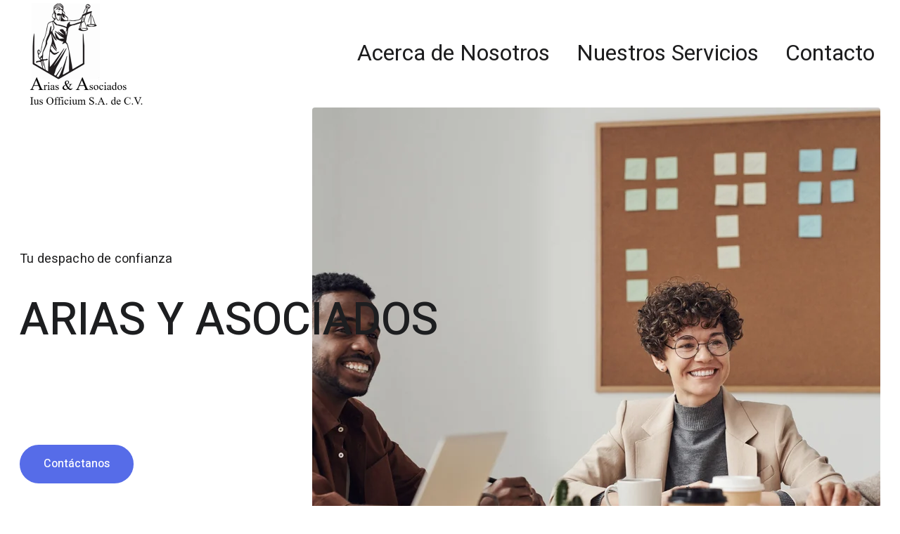

--- FILE ---
content_type: text/html
request_url: https://asociadosarias.com/
body_size: 13634
content:
<!DOCTYPE html><html lang="es"> <head><meta charset="utf-8"><meta name="viewport" content="width=device-width, initial-scale=1.0"><!--[--><title>Abogados Especialistas en Todas las Áreas - Cliente Directo | ASOCIADOS ARIAS</title><meta name="description" content="Nuestros abogados especialistas interactúan siempre de manera directa con el cliente en todas las áreas para generar la confianza que se merecen. Contáctanos hoy mismo."><link rel="icon" href="data:;base64,iVBORw0KGgo="><link rel="apple-touch-icon" href="data:;base64,iVBORw0KGgo="><meta content="https://asociadosarias.com/" property="og:url"><link rel="canonical" href="https://asociadosarias.com/"><meta content="Abogados Especialistas en Todas las Áreas - Cliente Directo | ASOCIADOS ARIAS" property="og:title"><meta name="twitter:title" content="Abogados Especialistas en Todas las Áreas - Cliente Directo | ASOCIADOS ARIAS"><meta content="website" property="og:type"><meta property="og:description" content="Nuestros abogados especialistas interactúan siempre de manera directa con el cliente en todas las áreas para generar la confianza que se merecen. Contáctanos hoy mismo."><meta name="twitter:description" content="Nuestros abogados especialistas interactúan siempre de manera directa con el cliente en todas las áreas para generar la confianza que se merecen. Contáctanos hoy mismo."><meta property="og:site_name" content="ASOCIADOS ARIAS"><meta name="keywords" content="Abogados especialistas, todas las áreas, cliente directo"><meta property="og:image"><meta name="twitter:image"><meta content="" property="og:image:alt"><meta content="" name="twitter:image:alt"><meta name="twitter:card" content="summary_large_image"><!----><link rel="preconnect"><!----><!----><!----><!----><!----><!--[--><link rel="alternate" hreflang="x-default" href="https://asociadosarias.com/"><!--]--><link href="https://cdn.zyrosite.com/u1/google-fonts/font-faces?family=Heebo:wght@400;500&amp;display=swap" rel="preconnect" crossorigin="true"><link href="https://cdn.zyrosite.com/u1/google-fonts/font-faces?family=Heebo:wght@400;500&amp;display=swap" rel="preload" as="style"><link href="https://cdn.zyrosite.com/u1/google-fonts/font-faces?family=Heebo:wght@400;500&amp;display=swap" rel="stylesheet" referrerpolicy="no-referrer"><!--]--><style></style><link rel="prefetch" href="https://cdn.zyrosite.com/cdn-builder-placeholders/astro-traffic.txt"><link rel="stylesheet" href="/_astro-1704910956262/_slug_.ePpJDh8h.css" />
<style>#fb-root{position:relative;z-index:17}#fb-root .fb_dialog{left:-1000px}:root{--color-meteorite-dark: #2f1c6a;--color-meteorite: #8c85ff;--color-meteorite-light: #d5dfff;--color-primary-dark: #5025d1;--color-primary: #673de6;--color-primary-light: #ebe4ff;--color-danger-dark: #d63163;--color-danger: #fc5185;--color-danger-light: #ffe8ef;--color-warning-dark: #fea419;--color-warning: #ffcd35;--color-warning-light: #fff8e2;--color-success-dark: #008361;--color-success: #00b090;--color-success-light: #def4f0;--color-dark: #1d1e20;--color-gray-dark: #36344d;--color-gray: #727586;--color-gray-border: #dadce0;--color-gray-light: #f2f3f6;--color-light: #fff;--color-azure: #357df9;--color-azure-light: #e3ebf9;--color-azure-dark: #265ab2}.whats-app-bubble{position:fixed;right:20px;bottom:24px;z-index:17;display:flex;cursor:pointer;border-radius:100px;box-shadow:#00000026 0 4px 12px}.whats-app-bubble--next-to-messenger{right:95px}.globalClass_2ebe{position:relative;z-index:17}#wtpQualitySign_fixedCSS,#wtpQualitySign_popupCSS{bottom:10px!important}#wtpQualitySign_fixedCSS{z-index:17!important}#wtpQualitySign_popupCSS{z-index:18!important}
</style></head> <body> <div> <style>astro-island,astro-slot,astro-static-slot{display:contents}</style><script>(()=>{var e=async t=>{await(await t())()};(self.Astro||(self.Astro={})).only=e;window.dispatchEvent(new Event("astro:only"));})();;(()=>{var b=Object.defineProperty;var f=(c,o,i)=>o in c?b(c,o,{enumerable:!0,configurable:!0,writable:!0,value:i}):c[o]=i;var l=(c,o,i)=>(f(c,typeof o!="symbol"?o+"":o,i),i);var p;{let c={0:t=>m(t),1:t=>i(t),2:t=>new RegExp(t),3:t=>new Date(t),4:t=>new Map(i(t)),5:t=>new Set(i(t)),6:t=>BigInt(t),7:t=>new URL(t),8:t=>new Uint8Array(t),9:t=>new Uint16Array(t),10:t=>new Uint32Array(t)},o=t=>{let[e,r]=t;return e in c?c[e](r):void 0},i=t=>t.map(o),m=t=>typeof t!="object"||t===null?t:Object.fromEntries(Object.entries(t).map(([e,r])=>[e,o(r)]));customElements.get("astro-island")||customElements.define("astro-island",(p=class extends HTMLElement{constructor(){super(...arguments);l(this,"Component");l(this,"hydrator");l(this,"hydrate",async()=>{var d;if(!this.hydrator||!this.isConnected)return;let e=(d=this.parentElement)==null?void 0:d.closest("astro-island[ssr]");if(e){e.addEventListener("astro:hydrate",this.hydrate,{once:!0});return}let r=this.querySelectorAll("astro-slot"),a={},h=this.querySelectorAll("template[data-astro-template]");for(let n of h){let s=n.closest(this.tagName);s!=null&&s.isSameNode(this)&&(a[n.getAttribute("data-astro-template")||"default"]=n.innerHTML,n.remove())}for(let n of r){let s=n.closest(this.tagName);s!=null&&s.isSameNode(this)&&(a[n.getAttribute("name")||"default"]=n.innerHTML)}let u;try{u=this.hasAttribute("props")?m(JSON.parse(this.getAttribute("props"))):{}}catch(n){let s=this.getAttribute("component-url")||"<unknown>",y=this.getAttribute("component-export");throw y&&(s+=` (export ${y})`),console.error(`[hydrate] Error parsing props for component ${s}`,this.getAttribute("props"),n),n}await this.hydrator(this)(this.Component,u,a,{client:this.getAttribute("client")}),this.removeAttribute("ssr"),this.dispatchEvent(new CustomEvent("astro:hydrate"))});l(this,"unmount",()=>{this.isConnected||this.dispatchEvent(new CustomEvent("astro:unmount"))})}disconnectedCallback(){document.removeEventListener("astro:after-swap",this.unmount),document.addEventListener("astro:after-swap",this.unmount,{once:!0})}connectedCallback(){if(!this.hasAttribute("await-children")||document.readyState==="interactive"||document.readyState==="complete")this.childrenConnectedCallback();else{let e=()=>{document.removeEventListener("DOMContentLoaded",e),r.disconnect(),this.childrenConnectedCallback()},r=new MutationObserver(()=>{var a;((a=this.lastChild)==null?void 0:a.nodeType)===Node.COMMENT_NODE&&this.lastChild.nodeValue==="astro:end"&&(this.lastChild.remove(),e())});r.observe(this,{childList:!0}),document.addEventListener("DOMContentLoaded",e)}}async childrenConnectedCallback(){let e=this.getAttribute("before-hydration-url");e&&await import(e),this.start()}start(){let e=JSON.parse(this.getAttribute("opts")),r=this.getAttribute("client");if(Astro[r]===void 0){window.addEventListener(`astro:${r}`,()=>this.start(),{once:!0});return}Astro[r](async()=>{let a=this.getAttribute("renderer-url"),[h,{default:u}]=await Promise.all([import(this.getAttribute("component-url")),a?import(a):()=>()=>{}]),d=this.getAttribute("component-export")||"default";if(!d.includes("."))this.Component=h[d];else{this.Component=h;for(let n of d.split("."))this.Component=this.Component[n]}return this.hydrator=u,this.hydrate},e,this)}attributeChangedCallback(){this.hydrate()}},l(p,"observedAttributes",["props"]),p))}})();</script><astro-island uid="p45HE" component-url="/_astro-1704910956262/ClientHead.kL5sii8h.js" component-export="default" renderer-url="/_astro-1704910956262/client.hcKjMu59.js" props="{&quot;page-noindex&quot;:[0],&quot;canonical-url&quot;:[0,&quot;https://asociadosarias.com/&quot;],&quot;site-meta&quot;:[0,{&quot;version&quot;:[0,129],&quot;isLayout&quot;:[0,true],&quot;template&quot;:[0,&quot;fernell&quot;],&quot;metaTitle&quot;:[0,&quot;ASOCIADOS ARIAS&quot;],&quot;headerHeight&quot;:[0,202.625],&quot;defaultLocale&quot;:[0,&quot;system&quot;],&quot;demoEcwidStoreId&quot;:[0,&quot;26103239&quot;],&quot;metaHtmlLanguage&quot;:[0,&quot;es&quot;],&quot;demoEcommerceStoreId&quot;:[0,&quot;demo_01G0E9P2R0CFTNBWEEFCEV8EG5&quot;],&quot;shouldAddWWWPrefixToDomain&quot;:[0,false]}],&quot;domain&quot;:[0,&quot;asociadosarias.com&quot;]}" ssr="" client="only" opts="{&quot;name&quot;:&quot;ClientHead&quot;,&quot;value&quot;:&quot;vue&quot;}"></astro-island> <script>(()=>{var e=async t=>{await(await t())()};(self.Astro||(self.Astro={})).load=e;window.dispatchEvent(new Event("astro:load"));})();</script><astro-island uid="1yq6zA" component-url="/_astro-1704910956262/Page.2qjJvV0G.js" component-export="default" renderer-url="/_astro-1704910956262/client.hcKjMu59.js" props="{&quot;page-data&quot;:[0,{&quot;pages&quot;:[0,{&quot;home&quot;:[0,{&quot;meta&quot;:[0,{&quot;title&quot;:[0,&quot;Abogados Especialistas en Todas las Áreas - Cliente Directo&quot;],&quot;keywords&quot;:[1,[[0,&quot;Abogados especialistas&quot;],[0,&quot;todas las áreas&quot;],[0,&quot;cliente directo&quot;]]],&quot;description&quot;:[0,&quot;Nuestros abogados especialistas interactúan siempre de manera directa con el cliente en todas las áreas para generar la confianza que se merecen. Contáctanos hoy mismo.&quot;]}],&quot;name&quot;:[0,&quot;Home&quot;],&quot;slug&quot;:[0,&quot;&quot;],&quot;type&quot;:[0,&quot;default&quot;],&quot;blocks&quot;:[1,[[0,&quot;Obc70IbVV&quot;],[0,&quot;e8zFFP0rT&quot;],[0,&quot;5XTQC9Flg&quot;],[0,&quot;GeVJzoQO2&quot;],[0,&quot;y5eSUi9Mo&quot;]]]}],&quot;7gBHZtoj_&quot;:[0,{&quot;meta&quot;:[0,{&quot;noindex&quot;:[0,false],&quot;password&quot;:[0,&quot;&quot;],&quot;ogImageAlt&quot;:[0,&quot;&quot;],&quot;ogImagePath&quot;:[0,null],&quot;ogImageOrigin&quot;:[0,null],&quot;passwordDesign&quot;:[0,&quot;default&quot;],&quot;passwordBackText&quot;:[0,&quot;Volver a&quot;],&quot;passwordButtonText&quot;:[0,&quot;Ingresar&quot;],&quot;passwordHeadingText&quot;:[0,&quot;Área de visitante&quot;],&quot;passwordSubheadingText&quot;:[0,&quot;Por favor, ingresa la contraseña para acceder a la página&quot;],&quot;passwordPlaceholderText&quot;:[0,&quot;Ingresa la contraseña&quot;]}],&quot;name&quot;:[0,&quot;Nuestros Servicios&quot;],&quot;slug&quot;:[0,&quot;nuestros-servicios&quot;],&quot;type&quot;:[0,&quot;default&quot;],&quot;blocks&quot;:[1,[[0,&quot;STz8v_WcyT&quot;],[0,&quot;vEMcZhdcmh&quot;]]]}],&quot;W1eSplNCB&quot;:[0,{&quot;meta&quot;:[0,{&quot;noindex&quot;:[0,false],&quot;password&quot;:[0,&quot;&quot;],&quot;ogImageAlt&quot;:[0,&quot;&quot;],&quot;ogImagePath&quot;:[0,null],&quot;ogImageOrigin&quot;:[0,null],&quot;passwordDesign&quot;:[0,&quot;default&quot;],&quot;passwordBackText&quot;:[0,&quot;Volver a&quot;],&quot;passwordButtonText&quot;:[0,&quot;Ingresar&quot;],&quot;passwordHeadingText&quot;:[0,&quot;Área de visitante&quot;],&quot;passwordSubheadingText&quot;:[0,&quot;Por favor, ingresa la contraseña para acceder a la página&quot;],&quot;passwordPlaceholderText&quot;:[0,&quot;Ingresa la contraseña&quot;]}],&quot;name&quot;:[0,&quot;Contacto&quot;],&quot;slug&quot;:[0,&quot;contacto&quot;],&quot;type&quot;:[0,&quot;default&quot;],&quot;blocks&quot;:[1,[[0,&quot;3rrijRhg4D&quot;],[0,&quot;Ork0L4lfoNu&quot;]]]}],&quot;fKd32PDMD&quot;:[0,{&quot;meta&quot;:[0,{&quot;noindex&quot;:[0,false],&quot;password&quot;:[0,&quot;&quot;],&quot;ogImageAlt&quot;:[0,&quot;&quot;],&quot;ogImagePath&quot;:[0,null],&quot;ogImageOrigin&quot;:[0,null],&quot;passwordDesign&quot;:[0,&quot;default&quot;],&quot;passwordBackText&quot;:[0,&quot;Volver a&quot;],&quot;passwordButtonText&quot;:[0,&quot;Ingresar&quot;],&quot;passwordHeadingText&quot;:[0,&quot;Área de visitante&quot;],&quot;passwordSubheadingText&quot;:[0,&quot;Por favor, ingresa la contraseña para acceder a la página&quot;],&quot;passwordPlaceholderText&quot;:[0,&quot;Ingresa la contraseña&quot;]}],&quot;name&quot;:[0,&quot;Acerca de Nosotros&quot;],&quot;slug&quot;:[0,&quot;acerca-de-nosotros&quot;],&quot;type&quot;:[0,&quot;default&quot;],&quot;blocks&quot;:[1,[[0,&quot;W0jZjgHWj2&quot;],[0,&quot;zLf8i3v85&quot;],[0,&quot;imIm-vy_P&quot;],[0,&quot;tFV1YTRrYsl&quot;]]]}]}],&quot;blocks&quot;:[0,{&quot;header&quot;:[0,{&quot;type&quot;:[0,&quot;BlockNavigation&quot;],&quot;mobile&quot;:[0,{&quot;logoHeight&quot;:[0,66.02570093457945]}],&quot;desktop&quot;:[0,{&quot;logoHeight&quot;:[0,152.63084112149534]}],&quot;settings&quot;:[0,{&quot;styles&quot;:[0,{&quot;width&quot;:[0,&quot;1240px&quot;],&quot;padding&quot;:[0,&quot;0px 16px 0px 16px&quot;],&quot;logo-width&quot;:[0,&quot;178px&quot;],&quot;cartIconSize&quot;:[0,&quot;24px&quot;],&quot;m-logo-width&quot;:[0,&quot;77px&quot;],&quot;oldContentWidth&quot;:[0,&quot;1600px&quot;],&quot;menu-item-spacing&quot;:[0,&quot;38px&quot;],&quot;space-between-menu&quot;:[0,&quot;22px&quot;],&quot;contrastBackgroundColor&quot;:[0,&quot;rgb(219, 219, 219)&quot;]}],&quot;cartText&quot;:[0,&quot;Shopping bag&quot;],&quot;isSticky&quot;:[0,true],&quot;showLogo&quot;:[0,true],&quot;isCartVisible&quot;:[0,true],&quot;logoImagePath&quot;:[0,&quot;whatsapp-image-2023-12-19-at-7.18.13-pm-YX4XQO6aoDFy2XOP.jpeg&quot;],&quot;logoPlacement&quot;:[0,&quot;left&quot;],&quot;logoImageOrigin&quot;:[0,&quot;assets&quot;],&quot;m-logoPlacement&quot;:[0,&quot;left&quot;],&quot;navigationPlacement&quot;:[0,&quot;right&quot;],&quot;m-navigationPlacement&quot;:[0,&quot;right&quot;]}],&quot;zindexes&quot;:[1,[]],&quot;background&quot;:[0,{&quot;color&quot;:[0,&quot;rgb(254, 254, 254)&quot;],&quot;current&quot;:[0,&quot;color&quot;],&quot;isTransparent&quot;:[0,false]}],&quot;components&quot;:[1,[]],&quot;logoAspectRatio&quot;:[0,1.1662125340599454],&quot;navLinkTextColor&quot;:[0,&quot;rgb(29, 29, 30)&quot;],&quot;navLinkTextColorHover&quot;:[0,&quot;rgb(0, 0, 0)&quot;]}],&quot;zvqeVB&quot;:[0,{&quot;slot&quot;:[0,&quot;footer&quot;],&quot;type&quot;:[0,&quot;BlockLayout&quot;],&quot;mobile&quot;:[0,{&quot;minHeight&quot;:[0,554]}],&quot;desktop&quot;:[0,{&quot;minHeight&quot;:[0,366]}],&quot;settings&quot;:[0,{&quot;styles&quot;:[0,{&quot;cols&quot;:[0,&quot;12&quot;],&quot;rows&quot;:[0,9],&quot;width&quot;:[0,&quot;1224px&quot;],&quot;m-rows&quot;:[0,&quot;1&quot;],&quot;col-gap&quot;:[0,&quot;24px&quot;],&quot;row-gap&quot;:[0,&quot;16px&quot;],&quot;row-size&quot;:[0,&quot;48px&quot;],&quot;column-gap&quot;:[0,&quot;24px&quot;],&quot;block-padding&quot;:[0,&quot;16px 0 16px 0&quot;],&quot;m-block-padding&quot;:[0,&quot;40px 16px 40px 16px&quot;]}]}],&quot;zindexes&quot;:[1,[[0,&quot;zkgEZs&quot;],[0,&quot;zgufxW&quot;],[0,&quot;zLgKKf&quot;],[0,&quot;zhnk0L&quot;],[0,&quot;zVpBHT&quot;],[0,&quot;z1N_p9&quot;]]],&quot;background&quot;:[0,{&quot;color&quot;:[0,&quot;rgb(29, 29, 30)&quot;],&quot;current&quot;:[0,&quot;color&quot;]}],&quot;components&quot;:[1,[[0,&quot;zkgEZs&quot;],[0,&quot;zgufxW&quot;],[0,&quot;zLgKKf&quot;],[0,&quot;zhnk0L&quot;],[0,&quot;zVpBHT&quot;],[0,&quot;z1N_p9&quot;]]]}],&quot;5XTQC9Flg&quot;:[0,{&quot;type&quot;:[0,&quot;BlockLayout&quot;],&quot;mobile&quot;:[0,{&quot;minHeight&quot;:[0,240]}],&quot;desktop&quot;:[0,{&quot;minHeight&quot;:[0,656]}],&quot;settings&quot;:[0,{&quot;styles&quot;:[0,{&quot;cols&quot;:[0,&quot;12&quot;],&quot;rows&quot;:[0,10],&quot;width&quot;:[0,&quot;1224px&quot;],&quot;m-rows&quot;:[0,&quot;1&quot;],&quot;col-gap&quot;:[0,&quot;24px&quot;],&quot;row-gap&quot;:[0,&quot;16px&quot;],&quot;row-size&quot;:[0,&quot;48px&quot;],&quot;column-gap&quot;:[0,&quot;24px&quot;],&quot;block-padding&quot;:[0,&quot;16px 0&quot;],&quot;m-block-padding&quot;:[0,&quot;120px 16px 120px 16px&quot;],&quot;oldContentWidth&quot;:[0,&quot;1400px&quot;],&quot;half-column-count&quot;:[0,&quot;6&quot;]}]}],&quot;zindexes&quot;:[1,[]],&quot;attachment&quot;:[0,&quot;unset&quot;],&quot;background&quot;:[0,{&quot;path&quot;:[0,&quot;fernell-image-YZ4e8wZrPGhKL3Ln.jpg&quot;],&quot;color&quot;:[0,&quot;rgb(255, 255, 255)&quot;],&quot;origin&quot;:[0,&quot;assets&quot;],&quot;current&quot;:[0,&quot;image&quot;]}],&quot;components&quot;:[1,[]]}],&quot;GeVJzoQO2&quot;:[0,{&quot;type&quot;:[0,&quot;BlockLayout&quot;],&quot;mobile&quot;:[0,{&quot;minHeight&quot;:[0,694]}],&quot;desktop&quot;:[0,{&quot;minHeight&quot;:[0,608]}],&quot;settings&quot;:[0,{&quot;styles&quot;:[0,{&quot;cols&quot;:[0,&quot;12&quot;],&quot;rows&quot;:[0,12],&quot;width&quot;:[0,&quot;1224px&quot;],&quot;m-rows&quot;:[0,&quot;1&quot;],&quot;col-gap&quot;:[0,&quot;24px&quot;],&quot;row-gap&quot;:[0,&quot;16px&quot;],&quot;row-size&quot;:[0,&quot;48px&quot;],&quot;column-gap&quot;:[0,&quot;24px&quot;],&quot;block-padding&quot;:[0,&quot;16px 0&quot;],&quot;m-block-padding&quot;:[0,&quot;40px 16px 40px 16px&quot;],&quot;oldContentWidth&quot;:[0,&quot;1400px&quot;],&quot;half-column-count&quot;:[0,&quot;6&quot;]}]}],&quot;zindexes&quot;:[1,[[0,&quot;Cct4UPCbUq&quot;],[0,&quot;cIxZ7E5xV&quot;],[0,&quot;9sZYgAmWr&quot;],[0,&quot;B9HuW8CV1&quot;],[0,&quot;UBgKBa0_D&quot;],[0,&quot;uCPwwGw0r&quot;]]],&quot;background&quot;:[0,{&quot;color&quot;:[0,&quot;rgb(255, 255, 255)&quot;],&quot;current&quot;:[0,&quot;color&quot;]}],&quot;components&quot;:[1,[[0,&quot;Cct4UPCbUq&quot;],[0,&quot;cIxZ7E5xV&quot;],[0,&quot;B9HuW8CV1&quot;],[0,&quot;9sZYgAmWr&quot;],[0,&quot;UBgKBa0_D&quot;],[0,&quot;uCPwwGw0r&quot;]]]}],&quot;Obc70IbVV&quot;:[0,{&quot;type&quot;:[0,&quot;BlockLayout&quot;],&quot;mobile&quot;:[0,{&quot;minHeight&quot;:[0,729]}],&quot;desktop&quot;:[0,{&quot;minHeight&quot;:[0,816]}],&quot;settings&quot;:[0,{&quot;styles&quot;:[0,{&quot;cols&quot;:[0,&quot;12&quot;],&quot;rows&quot;:[0,13],&quot;width&quot;:[0,&quot;1224px&quot;],&quot;m-rows&quot;:[0,&quot;1&quot;],&quot;col-gap&quot;:[0,&quot;24px&quot;],&quot;row-gap&quot;:[0,&quot;16px&quot;],&quot;row-size&quot;:[0,&quot;48px&quot;],&quot;column-gap&quot;:[0,&quot;24px&quot;],&quot;block-padding&quot;:[0,&quot;0px 0 0px 0&quot;],&quot;m-block-padding&quot;:[0,&quot;40px 16px 40px 16px&quot;],&quot;oldContentWidth&quot;:[0,&quot;1400px&quot;],&quot;half-column-count&quot;:[0,&quot;6&quot;]}]}],&quot;zindexes&quot;:[1,[[0,&quot;jf01MXNJP&quot;],[0,&quot;yK09h1K1q&quot;],[0,&quot;PnkLJGC5I&quot;],[0,&quot;1nQD_2kRl&quot;]]],&quot;background&quot;:[0,{&quot;color&quot;:[0,&quot;rgb(29, 29, 30)&quot;],&quot;current&quot;:[0,&quot;image&quot;]}],&quot;components&quot;:[1,[[0,&quot;PnkLJGC5I&quot;],[0,&quot;yK09h1K1q&quot;],[0,&quot;1nQD_2kRl&quot;],[0,&quot;jf01MXNJP&quot;]]]}],&quot;e8zFFP0rT&quot;:[0,{&quot;type&quot;:[0,&quot;BlockLayout&quot;],&quot;mobile&quot;:[0,{&quot;minHeight&quot;:[0,1015]}],&quot;desktop&quot;:[0,{&quot;minHeight&quot;:[0,1040]}],&quot;settings&quot;:[0,{&quot;styles&quot;:[0,{&quot;cols&quot;:[0,&quot;12&quot;],&quot;rows&quot;:[0,16],&quot;width&quot;:[0,&quot;1224px&quot;],&quot;m-rows&quot;:[0,&quot;1&quot;],&quot;col-gap&quot;:[0,&quot;24px&quot;],&quot;row-gap&quot;:[0,&quot;16px&quot;],&quot;row-size&quot;:[0,&quot;48px&quot;],&quot;column-gap&quot;:[0,&quot;24px&quot;],&quot;block-padding&quot;:[0,&quot;16px 0&quot;],&quot;m-block-padding&quot;:[0,&quot;40px 16px 80px 16px&quot;],&quot;oldContentWidth&quot;:[0,&quot;1400px&quot;],&quot;half-column-count&quot;:[0,&quot;6&quot;]}]}],&quot;zindexes&quot;:[1,[[0,&quot;kDhegKU0P&quot;],[0,&quot;AleY2jGv2&quot;],[0,&quot;zVtiUCsqg&quot;],[0,&quot;FP0lt9vgZ&quot;]]],&quot;background&quot;:[0,{&quot;color&quot;:[0,&quot;rgb(29, 29, 30)&quot;],&quot;current&quot;:[0,&quot;color&quot;]}],&quot;components&quot;:[1,[[0,&quot;kDhegKU0P&quot;],[0,&quot;AleY2jGv2&quot;],[0,&quot;zVtiUCsqg&quot;],[0,&quot;FP0lt9vgZ&quot;]]]}],&quot;y5eSUi9Mo&quot;:[0,{&quot;type&quot;:[0,&quot;BlockLayout&quot;],&quot;mobile&quot;:[0,{&quot;minHeight&quot;:[0,516]}],&quot;desktop&quot;:[0,{&quot;minHeight&quot;:[0,496]}],&quot;settings&quot;:[0,{&quot;styles&quot;:[0,{&quot;cols&quot;:[0,&quot;12&quot;],&quot;rows&quot;:[0,8],&quot;width&quot;:[0,&quot;1224px&quot;],&quot;m-rows&quot;:[0,&quot;1&quot;],&quot;col-gap&quot;:[0,&quot;24px&quot;],&quot;row-gap&quot;:[0,&quot;16px&quot;],&quot;row-size&quot;:[0,&quot;48px&quot;],&quot;column-gap&quot;:[0,&quot;24px&quot;],&quot;block-padding&quot;:[0,&quot;0px 0 0px 0&quot;],&quot;m-block-padding&quot;:[0,&quot;40px 16px 40px 16px&quot;],&quot;oldContentWidth&quot;:[0,&quot;1400px&quot;],&quot;half-column-count&quot;:[0,&quot;6&quot;]}]}],&quot;zindexes&quot;:[1,[[0,&quot;RwRFZfBCBt&quot;],[0,&quot;tu0pTPlTYK&quot;],[0,&quot;qyiRCMOTw&quot;]]],&quot;background&quot;:[0,{&quot;color&quot;:[0,&quot;rgb(86, 108, 232)&quot;],&quot;current&quot;:[0,&quot;color&quot;]}],&quot;components&quot;:[1,[[0,&quot;RwRFZfBCBt&quot;],[0,&quot;tu0pTPlTYK&quot;],[0,&quot;qyiRCMOTw&quot;]]]}]}],&quot;elements&quot;:[0,{&quot;z1N_p9&quot;:[0,{&quot;type&quot;:[0,&quot;GridTextBox&quot;],&quot;mobile&quot;:[0,{&quot;top&quot;:[0,367],&quot;left&quot;:[0,0],&quot;width&quot;:[0,328],&quot;height&quot;:[0,58]}],&quot;content&quot;:[0,&quot;&lt;p dir=\&quot;auto\&quot; style=\&quot;color: rgb(29, 29, 30)\&quot; class=\&quot;body\&quot;&gt;&lt;span style=\&quot;color: rgb(255, 255, 255)\&quot;&gt;Teléfono Oficina: 55 9432 8785&lt;br&gt;atencionaclientes@asociadosarias.com&lt;/span&gt;&lt;/p&gt;&quot;],&quot;desktop&quot;:[0,{&quot;top&quot;:[0,208],&quot;left&quot;:[0,824],&quot;width&quot;:[0,326],&quot;height&quot;:[0,58]}],&quot;settings&quot;:[0,{&quot;styles&quot;:[0,{&quot;text&quot;:[0,&quot;left&quot;],&quot;align&quot;:[0,&quot;flex-start&quot;],&quot;justify&quot;:[0,&quot;flex-start&quot;],&quot;m-element-margin&quot;:[0,&quot;0 0 40px 0&quot;]}]}]}],&quot;zLgKKf&quot;:[0,{&quot;type&quot;:[0,&quot;GridTextBox&quot;],&quot;mobile&quot;:[0,{&quot;top&quot;:[0,166],&quot;left&quot;:[0,0],&quot;width&quot;:[0,328],&quot;height&quot;:[0,25]}],&quot;content&quot;:[0,&quot;&lt;h6 style=\&quot;color: rgb(29, 29, 30)\&quot;&gt;&lt;span style=\&quot;color: rgb(255, 255, 255)\&quot;&gt;Domicilio&lt;/span&gt;&lt;/h6&gt;&quot;],&quot;desktop&quot;:[0,{&quot;top&quot;:[0,144],&quot;left&quot;:[0,416],&quot;width&quot;:[0,288],&quot;height&quot;:[0,25]}],&quot;settings&quot;:[0,{&quot;styles&quot;:[0,{&quot;text&quot;:[0,&quot;left&quot;],&quot;align&quot;:[0,&quot;flex-start&quot;],&quot;justify&quot;:[0,&quot;flex-start&quot;],&quot;m-element-margin&quot;:[0,&quot;0 0 16px 0&quot;]}]}]}],&quot;zVpBHT&quot;:[0,{&quot;type&quot;:[0,&quot;GridTextBox&quot;],&quot;mobile&quot;:[0,{&quot;top&quot;:[0,328],&quot;left&quot;:[0,0],&quot;width&quot;:[0,328],&quot;height&quot;:[0,25]}],&quot;content&quot;:[0,&quot;&lt;h6 style=\&quot;color: rgb(29, 29, 30)\&quot;&gt;&lt;span style=\&quot;color: rgb(255, 255, 255)\&quot;&gt;Contacto&lt;/span&gt;&lt;/h6&gt;&quot;],&quot;desktop&quot;:[0,{&quot;top&quot;:[0,144],&quot;left&quot;:[0,833],&quot;width&quot;:[0,288],&quot;height&quot;:[0,25]}],&quot;settings&quot;:[0,{&quot;styles&quot;:[0,{&quot;text&quot;:[0,&quot;left&quot;],&quot;align&quot;:[0,&quot;flex-start&quot;],&quot;justify&quot;:[0,&quot;flex-start&quot;],&quot;m-element-margin&quot;:[0,&quot;0 0 16px 0&quot;]}]}]}],&quot;zgufxW&quot;:[0,{&quot;type&quot;:[0,&quot;GridTextBox&quot;],&quot;mobile&quot;:[0,{&quot;top&quot;:[0,73],&quot;left&quot;:[0,0],&quot;width&quot;:[0,328],&quot;height&quot;:[0,58]}],&quot;content&quot;:[0,&quot;&lt;p dir=\&quot;auto\&quot; style=\&quot;color: rgb(29, 29, 30)\&quot; class=\&quot;body\&quot;&gt;&lt;span style=\&quot;color: rgb(255, 255, 255)\&quot;&gt;Lunes a Viernes&lt;br&gt;9:00 a 18:00 hrs&lt;br&gt;&lt;/span&gt;&lt;/p&gt;&quot;],&quot;desktop&quot;:[0,{&quot;top&quot;:[0,208],&quot;left&quot;:[0,0],&quot;width&quot;:[0,288],&quot;height&quot;:[0,58]}],&quot;settings&quot;:[0,{&quot;styles&quot;:[0,{&quot;text&quot;:[0,&quot;left&quot;],&quot;align&quot;:[0,&quot;flex-start&quot;],&quot;justify&quot;:[0,&quot;flex-start&quot;],&quot;m-element-margin&quot;:[0,&quot;0 0 40px 0&quot;]}]}]}],&quot;zhnk0L&quot;:[0,{&quot;type&quot;:[0,&quot;GridTextBox&quot;],&quot;mobile&quot;:[0,{&quot;top&quot;:[0,205],&quot;left&quot;:[0,0],&quot;width&quot;:[0,328],&quot;height&quot;:[0,90]}],&quot;content&quot;:[0,&quot;&lt;p dir=\&quot;auto\&quot; style=\&quot;color: rgb(29, 29, 30)\&quot; class=\&quot;body\&quot;&gt;&lt;span style=\&quot;color: rgb(255, 255, 255)\&quot;&gt;Trujillo 747, Colonia Lindavista Sur&lt;/span&gt;&lt;/p&gt;&lt;p dir=\&quot;auto\&quot; style=\&quot;color: rgb(29, 29, 30)\&quot; class=\&quot;body\&quot;&gt;&lt;span style=\&quot;color: rgb(255, 255, 255)\&quot;&gt;Gustavo A. Madero, C.P. 73000&lt;/span&gt;&lt;/p&gt;&quot;],&quot;desktop&quot;:[0,{&quot;top&quot;:[0,208],&quot;left&quot;:[0,416],&quot;width&quot;:[0,288],&quot;height&quot;:[0,90]}],&quot;settings&quot;:[0,{&quot;styles&quot;:[0,{&quot;text&quot;:[0,&quot;left&quot;],&quot;align&quot;:[0,&quot;flex-start&quot;],&quot;justify&quot;:[0,&quot;flex-start&quot;],&quot;m-element-margin&quot;:[0,&quot;0 0 40px 0&quot;]}]}]}],&quot;zkgEZs&quot;:[0,{&quot;type&quot;:[0,&quot;GridTextBox&quot;],&quot;mobile&quot;:[0,{&quot;top&quot;:[0,35],&quot;left&quot;:[0,0],&quot;width&quot;:[0,328],&quot;height&quot;:[0,25]}],&quot;content&quot;:[0,&quot;&lt;h6 style=\&quot;color: rgb(29, 29, 30)\&quot;&gt;&lt;span style=\&quot;color: rgb(255, 255, 255)\&quot;&gt;Horario laboral&lt;/span&gt;&lt;/h6&gt;&quot;],&quot;desktop&quot;:[0,{&quot;top&quot;:[0,144],&quot;left&quot;:[0,0],&quot;width&quot;:[0,288],&quot;height&quot;:[0,25]}],&quot;settings&quot;:[0,{&quot;styles&quot;:[0,{&quot;text&quot;:[0,&quot;left&quot;],&quot;align&quot;:[0,&quot;flex-start&quot;],&quot;justify&quot;:[0,&quot;flex-start&quot;],&quot;m-element-margin&quot;:[0,&quot;0 0 16px 0&quot;]}]}]}],&quot;1nQD_2kRl&quot;:[0,{&quot;type&quot;:[0,&quot;GridButton&quot;],&quot;mobile&quot;:[0,{&quot;top&quot;:[0,211],&quot;left&quot;:[0,0],&quot;width&quot;:[0,141],&quot;height&quot;:[0,51]}],&quot;target&quot;:[0,&quot;_self&quot;],&quot;content&quot;:[0,&quot;Contáctanos&quot;],&quot;desktop&quot;:[0,{&quot;top&quot;:[0,480],&quot;left&quot;:[0,0],&quot;width&quot;:[0,162],&quot;height&quot;:[0,55]}],&quot;linkType&quot;:[0,&quot;internal&quot;],&quot;settings&quot;:[0,{&quot;type&quot;:[0,&quot;primary&quot;],&quot;styles&quot;:[0,{&quot;align&quot;:[0,&quot;flex-start&quot;],&quot;justify&quot;:[0,&quot;center&quot;],&quot;m-element-margin&quot;:[0,&quot;0 0 40px 0&quot;]}]}],&quot;fontColor&quot;:[0,&quot;rgb(255, 255, 255)&quot;],&quot;borderColor&quot;:[0,&quot;rgb(73, 88, 103)&quot;],&quot;borderWidth&quot;:[0,0],&quot;linkedPageId&quot;:[0,&quot;W1eSplNCB&quot;],&quot;fontColorHover&quot;:[0,&quot;rgb(255, 255, 255)&quot;],&quot;backgroundColor&quot;:[0,&quot;rgb(86, 108, 232)&quot;],&quot;borderColorHover&quot;:[0,&quot;rgb(48, 63, 78)&quot;],&quot;borderWidthHover&quot;:[0,0],&quot;backgroundColorHover&quot;:[0,&quot;rgb(107, 126, 235)&quot;]}],&quot;9sZYgAmWr&quot;:[0,{&quot;type&quot;:[0,&quot;GridTextBox&quot;],&quot;mobile&quot;:[0,{&quot;top&quot;:[0,478],&quot;left&quot;:[0,0],&quot;width&quot;:[0,328],&quot;height&quot;:[0,30]}],&quot;content&quot;:[0,&quot;&lt;h5 style=\&quot;color: rgb(29, 29, 30)\&quot;&gt;&lt;span style=\&quot;color: rgb(29, 29, 30)\&quot;&gt;Resultados&lt;/span&gt;&lt;/h5&gt;&quot;],&quot;desktop&quot;:[0,{&quot;top&quot;:[0,280],&quot;left&quot;:[0,622],&quot;width&quot;:[0,392],&quot;height&quot;:[0,30]}],&quot;settings&quot;:[0,{&quot;styles&quot;:[0,{&quot;text&quot;:[0,&quot;center&quot;],&quot;align&quot;:[0,&quot;flex-start&quot;],&quot;justify&quot;:[0,&quot;center&quot;],&quot;m-element-margin&quot;:[0,&quot;0 0 16px 0&quot;]}]}]}],&quot;AleY2jGv2&quot;:[0,{&quot;type&quot;:[0,&quot;GridImage&quot;],&quot;mobile&quot;:[0,{&quot;top&quot;:[0,228],&quot;left&quot;:[0,0],&quot;width&quot;:[0,328],&quot;height&quot;:[0,366]}],&quot;target&quot;:[0,&quot;_self&quot;],&quot;desktop&quot;:[0,{&quot;top&quot;:[0,336],&quot;left&quot;:[0,104],&quot;width&quot;:[0,392],&quot;height&quot;:[0,432]}],&quot;settings&quot;:[0,{&quot;alt&quot;:[0,&quot;&quot;],&quot;path&quot;:[0,&quot;fernell-image-YDz3lMoKl3CLW3Vp.jpg&quot;],&quot;origin&quot;:[0,&quot;assets&quot;],&quot;styles&quot;:[0,{&quot;align&quot;:[0,&quot;center&quot;],&quot;justify&quot;:[0,&quot;center&quot;],&quot;m-element-margin&quot;:[0,&quot;0 0 16px 0&quot;]}]}],&quot;fullResolutionWidth&quot;:[0,2731],&quot;fullResolutionHeight&quot;:[0,4096]}],&quot;B9HuW8CV1&quot;:[0,{&quot;type&quot;:[0,&quot;GridTextBox&quot;],&quot;mobile&quot;:[0,{&quot;top&quot;:[0,357],&quot;left&quot;:[0,0],&quot;width&quot;:[0,328],&quot;height&quot;:[0,86]}],&quot;content&quot;:[0,&quot;&lt;p style=\&quot;color: rgb(29, 29, 30)\&quot; class=\&quot;body\&quot;&gt;&lt;span style=\&quot;color: rgb(29, 29, 30)\&quot;&gt;Con nosotros, nunca estarás sólo ni desprotegido, te vuelves parte de nuestra familia.&lt;/span&gt;&lt;/p&gt;&quot;],&quot;desktop&quot;:[0,{&quot;top&quot;:[0,335],&quot;left&quot;:[0,206],&quot;width&quot;:[0,392],&quot;height&quot;:[0,58]}],&quot;settings&quot;:[0,{&quot;styles&quot;:[0,{&quot;text&quot;:[0,&quot;center&quot;],&quot;align&quot;:[0,&quot;flex-start&quot;],&quot;justify&quot;:[0,&quot;flex-start&quot;],&quot;m-element-margin&quot;:[0,&quot;0 0 40px 0&quot;]}]}]}],&quot;FP0lt9vgZ&quot;:[0,{&quot;type&quot;:[0,&quot;GridButton&quot;],&quot;mobile&quot;:[0,{&quot;top&quot;:[0,882],&quot;left&quot;:[0,97],&quot;width&quot;:[0,134],&quot;height&quot;:[0,51]}],&quot;target&quot;:[0,&quot;_self&quot;],&quot;content&quot;:[0,&quot;Leer más&quot;],&quot;desktop&quot;:[0,{&quot;top&quot;:[0,849],&quot;left&quot;:[0,535],&quot;width&quot;:[0,154],&quot;height&quot;:[0,55]}],&quot;linkType&quot;:[0,&quot;internal&quot;],&quot;settings&quot;:[0,{&quot;type&quot;:[0,&quot;primary&quot;],&quot;styles&quot;:[0,{&quot;align&quot;:[0,&quot;center&quot;],&quot;justify&quot;:[0,&quot;flex-start&quot;]}]}],&quot;fontColor&quot;:[0,&quot;rgb(255, 255, 255)&quot;],&quot;borderColor&quot;:[0,&quot;rgb(73, 88, 103)&quot;],&quot;borderWidth&quot;:[0,0],&quot;linkedPageId&quot;:[0,&quot;fKd32PDMD&quot;],&quot;fontColorHover&quot;:[0,&quot;rgb(255, 255, 255)&quot;],&quot;backgroundColor&quot;:[0,&quot;rgb(86, 108, 232)&quot;],&quot;borderColorHover&quot;:[0,&quot;rgb(48, 63, 78)&quot;],&quot;borderWidthHover&quot;:[0,0],&quot;backgroundColorHover&quot;:[0,&quot;rgb(107, 126, 235)&quot;]}],&quot;PnkLJGC5I&quot;:[0,{&quot;type&quot;:[0,&quot;GridTextBox&quot;],&quot;mobile&quot;:[0,{&quot;top&quot;:[0,35],&quot;left&quot;:[0,0],&quot;width&quot;:[0,328],&quot;height&quot;:[0,32]}],&quot;content&quot;:[0,&quot;&lt;p style=\&quot;color: rgb(29, 29, 30)\&quot; class=\&quot;body-large\&quot;&gt;Tu despacho de confianza&lt;br&gt;&lt;/p&gt;&quot;],&quot;desktop&quot;:[0,{&quot;top&quot;:[0,200],&quot;left&quot;:[0,0],&quot;width&quot;:[0,503],&quot;height&quot;:[0,32]}],&quot;settings&quot;:[0,{&quot;styles&quot;:[0,{&quot;text&quot;:[0,&quot;left&quot;],&quot;align&quot;:[0,&quot;flex-start&quot;],&quot;justify&quot;:[0,&quot;center&quot;],&quot;m-element-margin&quot;:[0,&quot;0 0 16px 0&quot;]}]}]}],&quot;UBgKBa0_D&quot;:[0,{&quot;type&quot;:[0,&quot;GridTextBox&quot;],&quot;mobile&quot;:[0,{&quot;top&quot;:[0,521],&quot;left&quot;:[0,0],&quot;width&quot;:[0,328],&quot;height&quot;:[0,86]}],&quot;content&quot;:[0,&quot;&lt;p style=\&quot;color: rgb(29, 29, 30)\&quot; class=\&quot;body\&quot;&gt;&lt;span style=\&quot;color: rgb(29, 29, 30)\&quot;&gt;Nuestro enfoque, se basa siempre en el resultado y lo que nuestro cliente espera de nosotros.&lt;/span&gt;&lt;/p&gt;&quot;],&quot;desktop&quot;:[0,{&quot;top&quot;:[0,335],&quot;left&quot;:[0,622],&quot;width&quot;:[0,392],&quot;height&quot;:[0,58]}],&quot;settings&quot;:[0,{&quot;styles&quot;:[0,{&quot;text&quot;:[0,&quot;center&quot;],&quot;align&quot;:[0,&quot;flex-start&quot;],&quot;justify&quot;:[0,&quot;flex-start&quot;],&quot;m-element-margin&quot;:[0,&quot;0 0 40px 0&quot;]}]}]}],&quot;cIxZ7E5xV&quot;:[0,{&quot;type&quot;:[0,&quot;GridTextBox&quot;],&quot;mobile&quot;:[0,{&quot;top&quot;:[0,314],&quot;left&quot;:[0,0],&quot;width&quot;:[0,328],&quot;height&quot;:[0,30]}],&quot;content&quot;:[0,&quot;&lt;h5 dir=\&quot;auto\&quot; style=\&quot;color: rgb(29, 29, 30)\&quot;&gt;&lt;span style=\&quot;color: rgb(29, 29, 30)\&quot;&gt;Apoyo&lt;/span&gt;&lt;/h5&gt;&quot;],&quot;desktop&quot;:[0,{&quot;top&quot;:[0,280],&quot;left&quot;:[0,206],&quot;width&quot;:[0,392],&quot;height&quot;:[0,30]}],&quot;settings&quot;:[0,{&quot;styles&quot;:[0,{&quot;text&quot;:[0,&quot;center&quot;],&quot;align&quot;:[0,&quot;flex-start&quot;],&quot;justify&quot;:[0,&quot;center&quot;],&quot;m-element-margin&quot;:[0,&quot;0 0 16px 0&quot;]}]}]}],&quot;jf01MXNJP&quot;:[0,{&quot;rel&quot;:[0,&quot;nofollow&quot;],&quot;type&quot;:[0,&quot;GridImage&quot;],&quot;mobile&quot;:[0,{&quot;top&quot;:[0,297],&quot;left&quot;:[0,0],&quot;width&quot;:[0,328],&quot;height&quot;:[0,336],&quot;borderRadius&quot;:[0,&quot;0.5%&quot;]}],&quot;target&quot;:[0,&quot;_blank&quot;],&quot;desktop&quot;:[0,{&quot;top&quot;:[0,0],&quot;left&quot;:[0,416],&quot;width&quot;:[0,808],&quot;height&quot;:[0,816],&quot;borderRadius&quot;:[0,&quot;0.5%&quot;]}],&quot;linkType&quot;:[0,&quot;external&quot;],&quot;settings&quot;:[0,{&quot;alt&quot;:[0,&quot;&quot;],&quot;rel&quot;:[0,&quot;&quot;],&quot;href&quot;:[0,&quot;&quot;],&quot;path&quot;:[0,&quot;fernell-image-YN8wBxEDMqheoGOJ.jpg&quot;],&quot;origin&quot;:[0,&quot;assets&quot;],&quot;styles&quot;:[0,{&quot;align&quot;:[0,&quot;center&quot;],&quot;justify&quot;:[0,&quot;center&quot;],&quot;m-element-margin&quot;:[0,&quot;0 0 24px 0&quot;]}],&quot;target&quot;:[0,&quot;_self&quot;],&quot;clickAction&quot;:[0,&quot;lightbox&quot;]}],&quot;animation&quot;:[0,{&quot;name&quot;:[0,&quot;fade&quot;],&quot;type&quot;:[0,&quot;element&quot;]}],&quot;fullResolutionWidth&quot;:[0,4096],&quot;fullResolutionHeight&quot;:[0,2731]}],&quot;kDhegKU0P&quot;:[0,{&quot;type&quot;:[0,&quot;GridTextBox&quot;],&quot;mobile&quot;:[0,{&quot;top&quot;:[0,35],&quot;left&quot;:[0,0],&quot;width&quot;:[0,328],&quot;height&quot;:[0,159]}],&quot;content&quot;:[0,&quot;&lt;h3 dir=\&quot;auto\&quot; style=\&quot;color: rgb(29, 29, 30)\&quot;&gt;&lt;span style=\&quot;color: rgb(255, 255, 255)\&quot;&gt;En ARIAS y ASOCIADOS, serás atendido como parte de nuestra familia&lt;/span&gt;&lt;/h3&gt;&quot;],&quot;desktop&quot;:[0,{&quot;top&quot;:[0,144],&quot;left&quot;:[0,251],&quot;width&quot;:[0,723],&quot;height&quot;:[0,99]}],&quot;settings&quot;:[0,{&quot;styles&quot;:[0,{&quot;text&quot;:[0,&quot;center&quot;],&quot;align&quot;:[0,&quot;flex-start&quot;],&quot;justify&quot;:[0,&quot;center&quot;],&quot;m-element-margin&quot;:[0,&quot;0 0 40px 0&quot;]}]}]}],&quot;qyiRCMOTw&quot;:[0,{&quot;type&quot;:[0,&quot;GridImage&quot;],&quot;mobile&quot;:[0,{&quot;top&quot;:[0,200],&quot;left&quot;:[0,0],&quot;width&quot;:[0,328],&quot;height&quot;:[0,275]}],&quot;target&quot;:[0,&quot;_self&quot;],&quot;desktop&quot;:[0,{&quot;top&quot;:[0,0],&quot;left&quot;:[0,624],&quot;width&quot;:[0,600],&quot;height&quot;:[0,496]}],&quot;settings&quot;:[0,{&quot;alt&quot;:[0,&quot;&quot;],&quot;path&quot;:[0,&quot;fernell-image-mkEkvpBEwJSq3wQa.jpg&quot;],&quot;origin&quot;:[0,&quot;assets&quot;],&quot;styles&quot;:[0,{&quot;align&quot;:[0,&quot;center&quot;],&quot;justify&quot;:[0,&quot;center&quot;]}]}],&quot;fullResolutionWidth&quot;:[0,4096],&quot;fullResolutionHeight&quot;:[0,2733]}],&quot;uCPwwGw0r&quot;:[0,{&quot;type&quot;:[0,&quot;GridButton&quot;],&quot;mobile&quot;:[0,{&quot;top&quot;:[0,642],&quot;left&quot;:[0,97],&quot;width&quot;:[0,134],&quot;height&quot;:[0,51]}],&quot;target&quot;:[0,&quot;_self&quot;],&quot;content&quot;:[0,&quot;Leer más...&quot;],&quot;desktop&quot;:[0,{&quot;top&quot;:[0,465],&quot;left&quot;:[0,535],&quot;width&quot;:[0,154],&quot;height&quot;:[0,55]}],&quot;linkType&quot;:[0,&quot;internal&quot;],&quot;settings&quot;:[0,{&quot;type&quot;:[0,&quot;primary&quot;],&quot;styles&quot;:[0,{&quot;align&quot;:[0,&quot;center&quot;],&quot;justify&quot;:[0,&quot;flex-start&quot;]}]}],&quot;fontColor&quot;:[0,&quot;rgb(255, 255, 255)&quot;],&quot;borderColor&quot;:[0,&quot;rgb(73, 88, 103)&quot;],&quot;borderWidth&quot;:[0,0],&quot;linkedPageId&quot;:[0,&quot;7gBHZtoj_&quot;],&quot;fontColorHover&quot;:[0,&quot;rgb(255, 255, 255)&quot;],&quot;backgroundColor&quot;:[0,&quot;rgb(86, 108, 232)&quot;],&quot;borderColorHover&quot;:[0,&quot;rgb(48, 63, 78)&quot;],&quot;borderWidthHover&quot;:[0,0],&quot;backgroundColorHover&quot;:[0,&quot;rgb(107, 126, 235)&quot;]}],&quot;yK09h1K1q&quot;:[0,{&quot;type&quot;:[0,&quot;GridTextBox&quot;],&quot;mobile&quot;:[0,{&quot;top&quot;:[0,81],&quot;left&quot;:[0,0],&quot;width&quot;:[0,328],&quot;height&quot;:[0,109]}],&quot;content&quot;:[0,&quot;&lt;h1 dir=\&quot;auto\&quot;&gt;ARIAS Y ASOCIADOS&lt;/h1&gt;&quot;],&quot;desktop&quot;:[0,{&quot;top&quot;:[0,264],&quot;left&quot;:[0,0],&quot;width&quot;:[0,606],&quot;height&quot;:[0,159]}],&quot;settings&quot;:[0,{&quot;styles&quot;:[0,{&quot;text&quot;:[0,&quot;left&quot;],&quot;align&quot;:[0,&quot;flex-start&quot;],&quot;justify&quot;:[0,&quot;center&quot;],&quot;m-element-margin&quot;:[0,&quot;0 0 24px 0&quot;]}]}]}],&quot;zVtiUCsqg&quot;:[0,{&quot;type&quot;:[0,&quot;GridImage&quot;],&quot;mobile&quot;:[0,{&quot;top&quot;:[0,608],&quot;left&quot;:[0,0],&quot;width&quot;:[0,328],&quot;height&quot;:[0,239]}],&quot;target&quot;:[0,&quot;_self&quot;],&quot;desktop&quot;:[0,{&quot;top&quot;:[0,336],&quot;left&quot;:[0,520],&quot;width&quot;:[0,600],&quot;height&quot;:[0,432]}],&quot;settings&quot;:[0,{&quot;alt&quot;:[0,&quot;&quot;],&quot;path&quot;:[0,&quot;fernell-image-mPoyOEz6M8UJygOR.jpg&quot;],&quot;origin&quot;:[0,&quot;assets&quot;],&quot;styles&quot;:[0,{&quot;align&quot;:[0,&quot;center&quot;],&quot;justify&quot;:[0,&quot;center&quot;],&quot;m-element-margin&quot;:[0,&quot;0 0 40px 0&quot;]}]}],&quot;fullResolutionWidth&quot;:[0,4096],&quot;fullResolutionHeight&quot;:[0,2731]}],&quot;Cct4UPCbUq&quot;:[0,{&quot;type&quot;:[0,&quot;GridTextBox&quot;],&quot;mobile&quot;:[0,{&quot;top&quot;:[0,35],&quot;left&quot;:[0,0],&quot;width&quot;:[0,328],&quot;height&quot;:[0,119]}],&quot;content&quot;:[0,&quot;&lt;h3 dir=\&quot;auto\&quot; style=\&quot;color: rgb(29, 29, 30)\&quot;&gt;&lt;span style=\&quot;color: rgb(29, 29, 30)\&quot;&gt;Descubrimos la verdadera solución a tu caso&lt;/span&gt;&lt;/h3&gt;&quot;],&quot;desktop&quot;:[0,{&quot;top&quot;:[0,144],&quot;left&quot;:[0,312],&quot;width&quot;:[0,600],&quot;height&quot;:[0,99]}],&quot;settings&quot;:[0,{&quot;styles&quot;:[0,{&quot;text&quot;:[0,&quot;center&quot;],&quot;align&quot;:[0,&quot;flex-start&quot;],&quot;justify&quot;:[0,&quot;center&quot;],&quot;m-element-margin&quot;:[0,&quot;0 0 40px 0&quot;]}]}]}],&quot;RwRFZfBCBt&quot;:[0,{&quot;type&quot;:[0,&quot;GridTextBox&quot;],&quot;mobile&quot;:[0,{&quot;top&quot;:[0,35],&quot;left&quot;:[0,0],&quot;width&quot;:[0,328],&quot;height&quot;:[0,40]}],&quot;content&quot;:[0,&quot;&lt;h3 style=\&quot;color: rgb(29, 29, 30)\&quot;&gt;&lt;span style=\&quot;color: rgb(255, 255, 255)\&quot;&gt;Estamos a tu servicio&lt;/span&gt;&lt;/h3&gt;&quot;],&quot;desktop&quot;:[0,{&quot;top&quot;:[0,160],&quot;left&quot;:[0,0],&quot;width&quot;:[0,496],&quot;height&quot;:[0,50]}],&quot;settings&quot;:[0,{&quot;styles&quot;:[0,{&quot;text&quot;:[0,&quot;left&quot;],&quot;align&quot;:[0,&quot;flex-start&quot;],&quot;justify&quot;:[0,&quot;center&quot;],&quot;m-element-margin&quot;:[0,&quot;0 0 24px 0&quot;]}]}]}],&quot;tu0pTPlTYK&quot;:[0,{&quot;type&quot;:[0,&quot;GridButton&quot;],&quot;mobile&quot;:[0,{&quot;top&quot;:[0,95],&quot;left&quot;:[0,0],&quot;width&quot;:[0,146],&quot;height&quot;:[0,70]}],&quot;target&quot;:[0,&quot;_self&quot;],&quot;content&quot;:[0,&quot;Llámanos hoy mismo&quot;],&quot;desktop&quot;:[0,{&quot;top&quot;:[0,249],&quot;left&quot;:[0,0],&quot;width&quot;:[0,168],&quot;height&quot;:[0,55]}],&quot;linkType&quot;:[0,&quot;internal&quot;],&quot;settings&quot;:[0,{&quot;type&quot;:[0,&quot;secondary&quot;],&quot;styles&quot;:[0,{&quot;align&quot;:[0,&quot;flex-start&quot;],&quot;justify&quot;:[0,&quot;flex-start&quot;],&quot;m-element-margin&quot;:[0,&quot;0 0 40px 0&quot;]}]}],&quot;fontColor&quot;:[0,&quot;rgb(29, 29, 30)&quot;],&quot;borderColor&quot;:[0,&quot;rgb(73, 88, 103)&quot;],&quot;borderWidth&quot;:[0,0],&quot;linkedPageId&quot;:[0,&quot;W1eSplNCB&quot;],&quot;fontColorHover&quot;:[0,&quot;rgb(29, 29, 30)&quot;],&quot;backgroundColor&quot;:[0,&quot;rgb(255, 255, 255)&quot;],&quot;borderColorHover&quot;:[0,&quot;rgb(48, 63, 78)&quot;],&quot;borderWidthHover&quot;:[0,0],&quot;backgroundColorHover&quot;:[0,&quot;rgb(241, 241, 241)&quot;]}]}],&quot;nav&quot;:[1,[[0,{&quot;linkType&quot;:[0,&quot;Page&quot;],&quot;subItems&quot;:[1,[]],&quot;navItemId&quot;:[0,&quot;fKd32PDMD&quot;],&quot;linkedPageId&quot;:[0,&quot;fKd32PDMD&quot;]}],[0,{&quot;linkType&quot;:[0,&quot;Page&quot;],&quot;subItems&quot;:[1,[]],&quot;navItemId&quot;:[0,&quot;7gBHZtoj_&quot;],&quot;linkedPageId&quot;:[0,&quot;7gBHZtoj_&quot;]}],[0,{&quot;linkType&quot;:[0,&quot;Page&quot;],&quot;subItems&quot;:[1,[]],&quot;navItemId&quot;:[0,&quot;W1eSplNCB&quot;],&quot;linkedPageId&quot;:[0,&quot;W1eSplNCB&quot;]}],[0,{&quot;isHidden&quot;:[0,true],&quot;linkType&quot;:[0,&quot;Page&quot;],&quot;subItems&quot;:[1,[]],&quot;navItemId&quot;:[0,&quot;home&quot;],&quot;linkedPageId&quot;:[0,&quot;home&quot;]}]]],&quot;currentLocale&quot;:[0,&quot;system&quot;],&quot;homePageId&quot;:[0,&quot;home&quot;],&quot;isNavHidden&quot;:[0,false],&quot;cookieBannerAcceptText&quot;:[0],&quot;cookieBannerDisclaimer&quot;:[0],&quot;cookieBannerDeclineText&quot;:[0],&quot;blogReadingTimeText&quot;:[0],&quot;metaTitle&quot;:[0],&quot;meta&quot;:[0,{&quot;version&quot;:[0,129],&quot;isLayout&quot;:[0,true],&quot;template&quot;:[0,&quot;fernell&quot;],&quot;metaTitle&quot;:[0,&quot;ASOCIADOS ARIAS&quot;],&quot;headerHeight&quot;:[0,202.625],&quot;defaultLocale&quot;:[0,&quot;system&quot;],&quot;demoEcwidStoreId&quot;:[0,&quot;26103239&quot;],&quot;metaHtmlLanguage&quot;:[0,&quot;es&quot;],&quot;demoEcommerceStoreId&quot;:[0,&quot;demo_01G0E9P2R0CFTNBWEEFCEV8EG5&quot;],&quot;shouldAddWWWPrefixToDomain&quot;:[0,false]}],&quot;forms&quot;:[0,{&quot;Contact form&quot;:[0,{&quot;token&quot;:[0,&quot;YD0rnQBrQWcowLWJ4O21YBg8g39mkj7Q&quot;]}]}],&quot;styles&quot;:[0,{&quot;h1&quot;:[0,{&quot;font-size&quot;:[0,&quot;64px&quot;],&quot;font-style&quot;:[0,&quot;normal&quot;],&quot;font-family&quot;:[0,&quot;var(--font-primary)&quot;],&quot;font-weight&quot;:[0,500],&quot;line-height&quot;:[0,&quot;1.24&quot;],&quot;m-font-size&quot;:[0,&quot;44px&quot;],&quot;letter-spacing&quot;:[0,&quot;normal&quot;],&quot;text-transform&quot;:[0,&quot;none&quot;],&quot;text-decoration&quot;:[0,&quot;none&quot;]}],&quot;h2&quot;:[0,{&quot;font-size&quot;:[0,&quot;48px&quot;],&quot;font-style&quot;:[0,&quot;normal&quot;],&quot;font-family&quot;:[0,&quot;var(--font-primary)&quot;],&quot;font-weight&quot;:[0,500],&quot;line-height&quot;:[0,&quot;1.24&quot;],&quot;m-font-size&quot;:[0,&quot;36px&quot;],&quot;letter-spacing&quot;:[0,&quot;normal&quot;],&quot;text-transform&quot;:[0,&quot;none&quot;],&quot;text-decoration&quot;:[0,&quot;none&quot;]}],&quot;h3&quot;:[0,{&quot;font-size&quot;:[0,&quot;40px&quot;],&quot;font-style&quot;:[0,&quot;normal&quot;],&quot;font-family&quot;:[0,&quot;var(--font-primary)&quot;],&quot;font-weight&quot;:[0,500],&quot;line-height&quot;:[0,&quot;1.24&quot;],&quot;m-font-size&quot;:[0,&quot;32px&quot;],&quot;letter-spacing&quot;:[0,&quot;normal&quot;],&quot;text-transform&quot;:[0,&quot;none&quot;],&quot;text-decoration&quot;:[0,&quot;none&quot;]}],&quot;h4&quot;:[0,{&quot;font-size&quot;:[0,&quot;32px&quot;],&quot;font-style&quot;:[0,&quot;normal&quot;],&quot;font-family&quot;:[0,&quot;var(--font-primary)&quot;],&quot;font-weight&quot;:[0,500],&quot;line-height&quot;:[0,&quot;1.24&quot;],&quot;m-font-size&quot;:[0,&quot;28px&quot;],&quot;letter-spacing&quot;:[0,&quot;normal&quot;],&quot;text-transform&quot;:[0,&quot;none&quot;],&quot;text-decoration&quot;:[0,&quot;none&quot;]}],&quot;h5&quot;:[0,{&quot;font-size&quot;:[0,&quot;24px&quot;],&quot;font-style&quot;:[0,&quot;normal&quot;],&quot;font-family&quot;:[0,&quot;var(--font-primary)&quot;],&quot;font-weight&quot;:[0,500],&quot;line-height&quot;:[0,&quot;1.24&quot;],&quot;m-font-size&quot;:[0,&quot;24px&quot;],&quot;letter-spacing&quot;:[0,&quot;normal&quot;],&quot;text-transform&quot;:[0,&quot;none&quot;],&quot;text-decoration&quot;:[0,&quot;none&quot;]}],&quot;h6&quot;:[0,{&quot;font-size&quot;:[0,&quot;20px&quot;],&quot;font-style&quot;:[0,&quot;normal&quot;],&quot;font-family&quot;:[0,&quot;var(--font-primary)&quot;],&quot;font-weight&quot;:[0,500],&quot;line-height&quot;:[0,&quot;1.24&quot;],&quot;m-font-size&quot;:[0,&quot;20px&quot;],&quot;letter-spacing&quot;:[0,&quot;normal&quot;],&quot;text-transform&quot;:[0,&quot;none&quot;],&quot;text-decoration&quot;:[0,&quot;none&quot;]}],&quot;body&quot;:[0,{&quot;font-size&quot;:[0,&quot;16px&quot;],&quot;font-style&quot;:[0,&quot;normal&quot;],&quot;font-family&quot;:[0,&quot;var(--font-secondary)&quot;],&quot;font-weight&quot;:[0,400],&quot;line-height&quot;:[0,&quot;1.8&quot;],&quot;m-font-size&quot;:[0,&quot;16px&quot;],&quot;letter-spacing&quot;:[0,&quot;0.01em&quot;],&quot;text-transform&quot;:[0,&quot;none&quot;],&quot;text-decoration&quot;:[0,&quot;none&quot;]}],&quot;font&quot;:[0,{&quot;primary&quot;:[0,&quot;&#39;Heebo&#39;, sans-serif&quot;],&quot;secondary&quot;:[0,&quot;&#39;Heebo&#39;, sans-serif&quot;]}],&quot;nav-link&quot;:[0,{&quot;font-size&quot;:[0,&quot;32px&quot;],&quot;font-style&quot;:[0,&quot;normal&quot;],&quot;font-family&quot;:[0,&quot;var(--font-secondary)&quot;],&quot;font-weight&quot;:[0,400],&quot;line-height&quot;:[0,&quot;1.2&quot;],&quot;m-font-size&quot;:[0,&quot;16px&quot;],&quot;letter-spacing&quot;:[0,&quot;normal&quot;],&quot;text-transform&quot;:[0,&quot;none&quot;],&quot;text-decoration&quot;:[0,&quot;none&quot;]}],&quot;body-large&quot;:[0,{&quot;font-size&quot;:[0,&quot;18px&quot;],&quot;font-style&quot;:[0,&quot;normal&quot;],&quot;font-family&quot;:[0,&quot;var(--font-secondary)&quot;],&quot;font-weight&quot;:[0,400],&quot;line-height&quot;:[0,&quot;1.8&quot;],&quot;m-font-size&quot;:[0,&quot;18px&quot;],&quot;letter-spacing&quot;:[0,&quot;0.01em&quot;],&quot;text-transform&quot;:[0,&quot;none&quot;],&quot;text-decoration&quot;:[0,&quot;none&quot;]}],&quot;body-small&quot;:[0,{&quot;font-size&quot;:[0,&quot;14px&quot;],&quot;font-style&quot;:[0,&quot;normal&quot;],&quot;font-family&quot;:[0,&quot;var(--font-secondary)&quot;],&quot;font-weight&quot;:[0,400],&quot;line-height&quot;:[0,&quot;1.8&quot;],&quot;m-font-size&quot;:[0,&quot;14px&quot;],&quot;letter-spacing&quot;:[0,&quot;0.01em&quot;],&quot;text-transform&quot;:[0,&quot;none&quot;],&quot;text-decoration&quot;:[0,&quot;none&quot;]}],&quot;grid-button-primary&quot;:[0,{&quot;font-size&quot;:[0,&quot;16px&quot;],&quot;padding-x&quot;:[0,&quot;38px&quot;],&quot;padding-y&quot;:[0,&quot;18px&quot;],&quot;font-style&quot;:[0,&quot;normal&quot;],&quot;border-null&quot;:[0,&quot;&quot;],&quot;font-family&quot;:[0,&quot;var(--font-secondary)&quot;],&quot;font-weight&quot;:[0,500],&quot;line-height&quot;:[0,&quot;1.2&quot;],&quot;m-font-size&quot;:[0,&quot;16px&quot;],&quot;m-padding-x&quot;:[0,&quot;38px&quot;],&quot;m-padding-y&quot;:[0,&quot;16px&quot;],&quot;box-shadow-x&quot;:[0,&quot;0px&quot;],&quot;box-shadow-y&quot;:[0,&quot;0px&quot;],&quot;border-radius&quot;:[0,100],&quot;letter-spacing&quot;:[0,&quot;normal&quot;],&quot;text-transform&quot;:[0,&quot;none&quot;],&quot;box-shadow-blur&quot;:[0,&quot;0px&quot;],&quot;box-shadow-null&quot;:[0,&quot;&quot;],&quot;text-decoration&quot;:[0,&quot;none&quot;],&quot;box-shadow-color&quot;:[0,&quot;rgba(0, 0, 0, 0)&quot;],&quot;border-null-hover&quot;:[0,&quot;&quot;],&quot;box-shadow-spread&quot;:[0,&quot;0px&quot;],&quot;box-shadow-x-hover&quot;:[0,&quot;0px&quot;],&quot;box-shadow-y-hover&quot;:[0,&quot;0px&quot;],&quot;transition-duration&quot;:[0,&quot;0.2s&quot;],&quot;background-color-null&quot;:[0,&quot;&quot;],&quot;box-shadow-blur-hover&quot;:[0,&quot;0px&quot;],&quot;box-shadow-null-hover&quot;:[0,&quot;&quot;],&quot;box-shadow-color-hover&quot;:[0,&quot;0px&quot;],&quot;box-shadow-spread-hover&quot;:[0,&quot;0px&quot;],&quot;transition-timing-function&quot;:[0,&quot;ease&quot;],&quot;background-color-null-hover&quot;:[0,&quot;&quot;]}],&quot;grid-button-secondary&quot;:[0,{&quot;font-size&quot;:[0,&quot;16px&quot;],&quot;padding-x&quot;:[0,&quot;38px&quot;],&quot;padding-y&quot;:[0,&quot;18px&quot;],&quot;font-style&quot;:[0,&quot;normal&quot;],&quot;border-null&quot;:[0,&quot;&quot;],&quot;font-family&quot;:[0,&quot;var(--font-secondary)&quot;],&quot;font-weight&quot;:[0,500],&quot;line-height&quot;:[0,&quot;1.2&quot;],&quot;m-font-size&quot;:[0,&quot;16px&quot;],&quot;m-padding-x&quot;:[0,&quot;38px&quot;],&quot;m-padding-y&quot;:[0,&quot;16px&quot;],&quot;box-shadow-x&quot;:[0,&quot;0px&quot;],&quot;box-shadow-y&quot;:[0,&quot;0px&quot;],&quot;border-radius&quot;:[0,100],&quot;letter-spacing&quot;:[0,&quot;normal&quot;],&quot;text-transform&quot;:[0,&quot;none&quot;],&quot;box-shadow-blur&quot;:[0,&quot;0px&quot;],&quot;box-shadow-null&quot;:[0,&quot;&quot;],&quot;text-decoration&quot;:[0,&quot;none&quot;],&quot;box-shadow-color&quot;:[0,&quot;rgba(0, 0, 0, 0)&quot;],&quot;border-null-hover&quot;:[0,&quot;&quot;],&quot;box-shadow-spread&quot;:[0,&quot;0px&quot;],&quot;box-shadow-x-hover&quot;:[0,&quot;0px&quot;],&quot;box-shadow-y-hover&quot;:[0,&quot;0px&quot;],&quot;transition-duration&quot;:[0,&quot;0.2s&quot;],&quot;background-color-null&quot;:[0,&quot;&quot;],&quot;box-shadow-blur-hover&quot;:[0,&quot;0px&quot;],&quot;box-shadow-null-hover&quot;:[0,&quot;&quot;],&quot;box-shadow-color-hover&quot;:[0,&quot;0px&quot;],&quot;box-shadow-spread-hover&quot;:[0,&quot;0px&quot;],&quot;transition-timing-function&quot;:[0,&quot;ease&quot;],&quot;background-color-null-hover&quot;:[0,&quot;&quot;]}]}],&quot;domain&quot;:[0,&quot;asociadosarias.com&quot;],&quot;siteId&quot;:[0,&quot;YBgEM9rr2piWZ76E&quot;],&quot;ecommerceShoppingCart&quot;:[0],&quot;blogCategories&quot;:[0,{}],&quot;languageSwitcherLanguages&quot;:[1,[]],&quot;currentPageId&quot;:[0,&quot;home&quot;],&quot;languageKeys&quot;:[1,[[0,&quot;system&quot;]]],&quot;ecwidPages&quot;:[0,{}]}]}" ssr="" client="load" opts="{&quot;name&quot;:&quot;Page&quot;,&quot;value&quot;:true}" await-children=""><!--[--><main style="--h1-font-size:64px;--h1-font-style:normal;--h1-font-family:var(--font-primary);--h1-font-weight:500;--h1-line-height:1.24;--h1-m-font-size:44px;--h1-letter-spacing:normal;--h1-text-transform:none;--h1-text-decoration:none;--h2-font-size:48px;--h2-font-style:normal;--h2-font-family:var(--font-primary);--h2-font-weight:500;--h2-line-height:1.24;--h2-m-font-size:36px;--h2-letter-spacing:normal;--h2-text-transform:none;--h2-text-decoration:none;--h3-font-size:40px;--h3-font-style:normal;--h3-font-family:var(--font-primary);--h3-font-weight:500;--h3-line-height:1.24;--h3-m-font-size:32px;--h3-letter-spacing:normal;--h3-text-transform:none;--h3-text-decoration:none;--h4-font-size:32px;--h4-font-style:normal;--h4-font-family:var(--font-primary);--h4-font-weight:500;--h4-line-height:1.24;--h4-m-font-size:28px;--h4-letter-spacing:normal;--h4-text-transform:none;--h4-text-decoration:none;--h5-font-size:24px;--h5-font-style:normal;--h5-font-family:var(--font-primary);--h5-font-weight:500;--h5-line-height:1.24;--h5-m-font-size:24px;--h5-letter-spacing:normal;--h5-text-transform:none;--h5-text-decoration:none;--h6-font-size:20px;--h6-font-style:normal;--h6-font-family:var(--font-primary);--h6-font-weight:500;--h6-line-height:1.24;--h6-m-font-size:20px;--h6-letter-spacing:normal;--h6-text-transform:none;--h6-text-decoration:none;--body-font-size:16px;--body-font-style:normal;--body-font-family:var(--font-secondary);--body-font-weight:400;--body-line-height:1.8;--body-m-font-size:16px;--body-letter-spacing:0.01em;--body-text-transform:none;--body-text-decoration:none;--font-primary:&#39;Heebo&#39;, sans-serif;--font-secondary:&#39;Heebo&#39;, sans-serif;--nav-link-font-size:32px;--nav-link-font-style:normal;--nav-link-font-family:var(--font-secondary);--nav-link-font-weight:400;--nav-link-line-height:1.2;--nav-link-m-font-size:16px;--nav-link-letter-spacing:normal;--nav-link-text-transform:none;--nav-link-text-decoration:none;--body-large-font-size:18px;--body-large-font-style:normal;--body-large-font-family:var(--font-secondary);--body-large-font-weight:400;--body-large-line-height:1.8;--body-large-m-font-size:18px;--body-large-letter-spacing:0.01em;--body-large-text-transform:none;--body-large-text-decoration:none;--body-small-font-size:14px;--body-small-font-style:normal;--body-small-font-family:var(--font-secondary);--body-small-font-weight:400;--body-small-line-height:1.8;--body-small-m-font-size:14px;--body-small-letter-spacing:0.01em;--body-small-text-transform:none;--body-small-text-decoration:none;--grid-button-primary-font-size:16px;--grid-button-primary-padding-x:38px;--grid-button-primary-padding-y:18px;--grid-button-primary-font-style:normal;--grid-button-primary-border-null:;--grid-button-primary-font-family:var(--font-secondary);--grid-button-primary-font-weight:500;--grid-button-primary-line-height:1.2;--grid-button-primary-m-font-size:16px;--grid-button-primary-m-padding-x:38px;--grid-button-primary-m-padding-y:16px;--grid-button-primary-box-shadow-x:0px;--grid-button-primary-box-shadow-y:0px;--grid-button-primary-border-radius:100px;--grid-button-primary-letter-spacing:normal;--grid-button-primary-text-transform:none;--grid-button-primary-box-shadow-blur:0px;--grid-button-primary-box-shadow-null:;--grid-button-primary-text-decoration:none;--grid-button-primary-box-shadow-color:rgba(0, 0, 0, 0);--grid-button-primary-border-null-hover:;--grid-button-primary-box-shadow-spread:0px;--grid-button-primary-box-shadow-x-hover:0px;--grid-button-primary-box-shadow-y-hover:0px;--grid-button-primary-transition-duration:0.2s;--grid-button-primary-background-color-null:;--grid-button-primary-box-shadow-blur-hover:0px;--grid-button-primary-box-shadow-null-hover:;--grid-button-primary-box-shadow-color-hover:0px;--grid-button-primary-box-shadow-spread-hover:0px;--grid-button-primary-transition-timing-function:ease;--grid-button-primary-background-color-null-hover:;--grid-button-secondary-font-size:16px;--grid-button-secondary-padding-x:38px;--grid-button-secondary-padding-y:18px;--grid-button-secondary-font-style:normal;--grid-button-secondary-border-null:;--grid-button-secondary-font-family:var(--font-secondary);--grid-button-secondary-font-weight:500;--grid-button-secondary-line-height:1.2;--grid-button-secondary-m-font-size:16px;--grid-button-secondary-m-padding-x:38px;--grid-button-secondary-m-padding-y:16px;--grid-button-secondary-box-shadow-x:0px;--grid-button-secondary-box-shadow-y:0px;--grid-button-secondary-border-radius:100px;--grid-button-secondary-letter-spacing:normal;--grid-button-secondary-text-transform:none;--grid-button-secondary-box-shadow-blur:0px;--grid-button-secondary-box-shadow-null:;--grid-button-secondary-text-decoration:none;--grid-button-secondary-box-shadow-color:rgba(0, 0, 0, 0);--grid-button-secondary-border-null-hover:;--grid-button-secondary-box-shadow-spread:0px;--grid-button-secondary-box-shadow-x-hover:0px;--grid-button-secondary-box-shadow-y-hover:0px;--grid-button-secondary-transition-duration:0.2s;--grid-button-secondary-background-color-null:;--grid-button-secondary-box-shadow-blur-hover:0px;--grid-button-secondary-box-shadow-null-hover:;--grid-button-secondary-box-shadow-color-hover:0px;--grid-button-secondary-box-shadow-spread-hover:0px;--grid-button-secondary-transition-timing-function:ease;--grid-button-secondary-background-color-null-hover:;" class="page"><div class="sticky-trigger"></div><header class="block-header block-header--is-sticky" height="202.625" style="--width:1240px;--padding-top:0px;--padding:0px 16px 0px 16px;--padding-right:16px;--padding-bottom:0px;--padding-left:16px;--logo-width:178px;--cartIconSize:24px;--m-logo-width:77px;--oldContentWidth:1600px;--menu-item-spacing:38px;--space-between-menu:22px;--contrastBackgroundColor:rgb(219, 219, 219);--background-color:rgb(254, 254, 254);--44d44540:flex-end;--cd7af960:none;--0d335b46:right;" data-v-711a92b6><div class="background" style="--background-color:rgb(254, 254, 254);" data-v-711a92b6></div><div class="block-header__content" style="--navigation-grid-template-columns:minmax(calc(var(--logo-width) + var(--space-between-menu)), auto) 1fr;--m-navigation-grid-template-columns:minmax(calc(var(--m-logo-width, var(--logo-width)) + var(--space-between-menu)), auto) 1fr;--logo-grid-row:1/2;--m-logo-grid-row:1/2;--logo-grid-column:1/2;--m-logo-grid-column:1/2;--logo-justify-self:flex-start;--m-logo-justify-self:flex-start;--logo-image-object-position:left center;--m-logo-image-object-position:left center;--links-grid-row:1/2;--m-links-grid-row:1/2;--links-grid-column:2/3;--m-links-grid-column:2/3;--cart-grid-row:1/2;--cart-grid-column:3/3;--logo-spacing:0 var(--space-between-menu) 0 0;--m-logo-spacing:0 var(--space-between-menu) 0 0;--navigation-text-align:right;--m-navigation-text-align:right;--navigation-justify-self:flex-end;--m-navigation-justify-self:flex-end;--mobile-background:var(--background-color,  var(--background-image));--dropdown-background-color:rgb(254, 254, 254);--m-dropdown-background-color:rgb(254, 254, 254);--dropdown-background-contrast-color:rgb(219, 219, 219);--nav-link-text-color:rgb(29, 29, 30);--nav-link-text-color-hover:rgb(0, 0, 0);" data-v-711a92b6><a class="block-header-logo block-header__logo" href="/" style="--height:152.63084112149534px;--m-height:66.02570093457945px;--width:178px;--m-width:77px;" data-v-711a92b6 data-v-237d5d94><img class="block-header-logo__image" src="https://assets.zyrosite.com/cdn-cgi/image/format=auto,w=356,fit=crop,q=95/YBgEM9rr2piWZ76E/whatsapp-image-2023-12-19-at-7.18.13-pm-YX4XQO6aoDFy2XOP.jpeg" alt="ASOCIADOS ARIAS logo" data-v-237d5d94></a><button type="button" class="burger block-header__burger" title="Menu" data-v-711a92b6 style="--49f0cf5b:var(--nav-link-text-color);" data-v-ef8a58d4><span class="burger__bun" data-v-ef8a58d4></span><span class="burger__meat" data-v-ef8a58d4></span><span class="burger__bun" data-v-ef8a58d4></span></button><nav class="block-header__nav" data-v-711a92b6><ul class="block-header__links block-header__links--align-right" data-v-711a92b6><!--[--><li class="block-header-item" data-v-711a92b6 data-v-ee55214b><label class="block-header-item__label" data-v-ee55214b><!----><div class="item-content-wrapper block-header-item__item" aria-haspopup="false" data-v-ee55214b data-v-cf3ff533><a class="item-content" href="/acerca-de-nosotros" data-v-cf3ff533>Acerca de Nosotros</a><!----></div><!----></label></li><li class="block-header-item" data-v-711a92b6 data-v-ee55214b><label class="block-header-item__label" data-v-ee55214b><!----><div class="item-content-wrapper block-header-item__item" aria-haspopup="false" data-v-ee55214b data-v-cf3ff533><a class="item-content" href="/nuestros-servicios" data-v-cf3ff533>Nuestros Servicios</a><!----></div><!----></label></li><li class="block-header-item" data-v-711a92b6 data-v-ee55214b><label class="block-header-item__label" data-v-ee55214b><!----><div class="item-content-wrapper block-header-item__item" aria-haspopup="false" data-v-ee55214b data-v-cf3ff533><a class="item-content" href="/contacto" data-v-cf3ff533>Contacto</a><!----></div><!----></label></li><!--]--><!----><!----></ul></nav><!----><!----></div></header><div class="blocks"><!--[--><section id="Obc70IbVV" class="block" style="--cols:12;--rows:13;--width:1224px;--m-rows:1;--col-gap:24px;--row-gap:16px;--row-size:48px;--column-gap:24px;--block-padding-top:0px;--block-padding:0px 0 0px 0;--block-padding-right:0;--block-padding-bottom:0px;--block-padding-left:0;--m-block-padding:40px 16px 40px 16px;--oldContentWidth:1400px;--half-column-count:6;" data-v-c4014b72><div class="block-background" style="--background-color:transparent;--background-overlay-opacity:0;" data-v-c4014b72><!----><!----></div><div class="block-layout block-layout--layout" style="--m-grid-template-rows:9.722222222222221vw auto 3.888888888888889vw auto 5.833333333333333vw auto 9.722222222222221vw auto 96px;--t-grid-template-rows:minmax(35px, auto) minmax(32px, auto) minmax(14px, auto) minmax(109px, auto) minmax(21px, auto) minmax(51px, auto) minmax(35px, auto) minmax(336px, auto) 1fr;--small-desktop-grid-template-rows:16.33986928104575vw auto 2.6143790849673203vw auto 4.6568627450980395vw auto 22.95751633986928vw 0px;--grid-template-rows:minmax(200px, auto) minmax(32px, auto) minmax(32px, auto) minmax(159px, auto) minmax(57px, auto) minmax(55px, auto) minmax(281px, auto) 1fr;--m-grid-template-columns:42.98780487804878% 57.012195121951216%;--grid-template-columns:13.23529411764706% 20.751633986928105% 7.107843137254902% 8.415032679738562% 50.49019607843137%;--m-block-min-height:auto;--t-block-min-height:729px;--small-desktop-block-min-height:auto;--block-min-height:816px;--c467b54c:1224px;--2c660f9c:360px;--6ced7b1e:0 4.444444444444445vw;--1f9bbfe2:0 16px;" data-v-c4014b72><!--[--><!--[--><div class="layout-element layout-element--layout layout-element transition transition--undefined" style="--text:left;--align:flex-start;--justify:center;--m-element-margin:0 0 16px 0;--z-index:3;--grid-row:2/3;--grid-column:1/4;--m-grid-row:2/3;--m-grid-column:1/3;--fbe62064:32px;--6ee972b0:32px;" data-v-c26ff75d><!--[--><!----><!----><!----><!----><!----><div class="text-box layout-element__component layout-element__component--GridTextBox" id="PnkLJGC5I" data-v-c26ff75d style="--3b219ad6:break-spaces;--5e71ab97:break-spaces;"><p style="color: rgb(29, 29, 30)" class="body-large">Tu despacho de confianza<br></p></div><!----><!----><!----><!----><!----><!----><!----><!----><!--[--><!--]--><!--]--></div><div class="layout-element layout-element--layout layout-element transition transition--undefined" style="--text:left;--align:flex-start;--justify:center;--m-element-margin:0 0 24px 0;--z-index:2;--grid-row:4/5;--grid-column:1/5;--m-grid-row:4/5;--m-grid-column:1/3;--fbe62064:159px;--6ee972b0:109px;" data-v-c26ff75d><!--[--><!----><!----><!----><!----><!----><div class="text-box layout-element__component layout-element__component--GridTextBox" id="yK09h1K1q" data-v-c26ff75d style="--3b219ad6:break-spaces;--5e71ab97:break-spaces;"><h1 dir="auto">ARIAS Y ASOCIADOS</h1></div><!----><!----><!----><!----><!----><!----><!----><!----><!--[--><!--]--><!--]--></div><div class="layout-element layout-element--layout layout-element transition transition--undefined" style="--align:flex-start;--justify:center;--m-element-margin:0 0 40px 0;--z-index:4;--grid-row:6/7;--grid-column:1/2;--m-grid-row:6/7;--m-grid-column:1/2;--fbe62064:55px;--6ee972b0:51px;" data-v-c26ff75d><!--[--><a href="/contacto" target="_self" class="grid-button grid-button--primary layout-element__component layout-element__component--GridButton" aria-hidden="false" style="--border-width:0px;--background-color:rgb(86, 108, 232);--font-color:rgb(255, 255, 255);--border-color:rgb(73, 88, 103);--background-color-hover:rgb(107, 126, 235);--font-color-hover:rgb(255, 255, 255);--border-color-hover:rgb(48, 63, 78);--m-height:14.166666666666666vw;--m-width:39.166666666666664vw;" id="1nQD_2kRl" data-v-c26ff75d data-v-4a176f12>Contáctanos</a><!----><!----><!----><!----><!----><!----><!----><!----><!----><!----><!----><!----><!----><!--[--><!--]--><!--]--></div><div class="layout-element layout-element--layout layout-element transition transition--fade transition--root-hidden" style="--align:center;--justify:center;--m-element-margin:0 0 24px 0;--z-index:1;--grid-row:1/8;--grid-column:3/6;--m-grid-row:8/9;--m-grid-column:1/3;--fbe62064:816px;--6ee972b0:336px;" data-v-c26ff75d><!--[--><!----><!----><!----><!----><!----><!----><!----><!----><!----><div id="jf01MXNJP" class="image-wrapper image-wrapper--layout layout-element__component layout-element__component--GridImage" data-v-c26ff75d style="--11f41292:816px;--ff87e360:336px;" data-v-c78423e3><div target="_blank" rel="nofollow" title style="--5575641b:0.5%;--f0d1bc9c:66.01307189542484vw;--31ed1dfa:66.66666666666667vw;--5a1e5507:0.5%;--b75e5476:100%;--61863f50:auto;" class="image image--grid image-wrapper--desktop" data-selector="data-image" data-animation-role="image" data-v-c78423e3 data-v-04610e81><img alt src="https://assets.zyrosite.com/cdn-cgi/image/format=auto,w=808,h=816,fit=crop/YBgEM9rr2piWZ76E/fernell-image-YN8wBxEDMqheoGOJ.jpg" srcset="https://assets.zyrosite.com/cdn-cgi/image/format=auto,w=328,h=331,fit=crop/YBgEM9rr2piWZ76E/fernell-image-YN8wBxEDMqheoGOJ.jpg 328w,https://assets.zyrosite.com/cdn-cgi/image/format=auto,w=656,h=662,fit=crop/YBgEM9rr2piWZ76E/fernell-image-YN8wBxEDMqheoGOJ.jpg 656w,https://assets.zyrosite.com/cdn-cgi/image/format=auto,w=861,h=870,fit=crop/YBgEM9rr2piWZ76E/fernell-image-YN8wBxEDMqheoGOJ.jpg 861w,https://assets.zyrosite.com/cdn-cgi/image/format=auto,w=984,h=994,fit=crop/YBgEM9rr2piWZ76E/fernell-image-YN8wBxEDMqheoGOJ.jpg 984w,https://assets.zyrosite.com/cdn-cgi/image/format=auto,w=808,h=816,fit=crop/YBgEM9rr2piWZ76E/fernell-image-YN8wBxEDMqheoGOJ.jpg 808w,https://assets.zyrosite.com/cdn-cgi/image/format=auto,w=1616,h=1632,fit=crop/YBgEM9rr2piWZ76E/fernell-image-YN8wBxEDMqheoGOJ.jpg 1616w" sizes="(min-width: 920px) 808px, calc(100vw - 0px)" height="816" width="808" loading="lazy" class="image__image--zoom image__image" data-v-04610e81><!--[--><!--]--></div><div target="_blank" rel="nofollow" title style="--5575641b:0.5%;--f0d1bc9c:26.797385620915033vw;--31ed1dfa:27.45098039215686vw;--5a1e5507:0.5%;--b75e5476:91.11111111111111vw;--61863f50:93.33333333333333vw;" class="image image--grid image-wrapper--mobile" data-selector="data-image" data-animation-role="image" data-v-c78423e3 data-v-04610e81><img alt src="https://assets.zyrosite.com/cdn-cgi/image/format=auto,w=328,h=336,fit=crop/YBgEM9rr2piWZ76E/fernell-image-YN8wBxEDMqheoGOJ.jpg" srcset="https://assets.zyrosite.com/cdn-cgi/image/format=auto,w=360,h=369,fit=crop/YBgEM9rr2piWZ76E/fernell-image-YN8wBxEDMqheoGOJ.jpg 360w,https://assets.zyrosite.com/cdn-cgi/image/format=auto,w=720,h=738,fit=crop/YBgEM9rr2piWZ76E/fernell-image-YN8wBxEDMqheoGOJ.jpg 720w,https://assets.zyrosite.com/cdn-cgi/image/format=auto,w=945,h=968,fit=crop/YBgEM9rr2piWZ76E/fernell-image-YN8wBxEDMqheoGOJ.jpg 945w,https://assets.zyrosite.com/cdn-cgi/image/format=auto,w=1080,h=1106,fit=crop/YBgEM9rr2piWZ76E/fernell-image-YN8wBxEDMqheoGOJ.jpg 1080w,https://assets.zyrosite.com/cdn-cgi/image/format=auto,w=328,h=336,fit=crop/YBgEM9rr2piWZ76E/fernell-image-YN8wBxEDMqheoGOJ.jpg 328w,https://assets.zyrosite.com/cdn-cgi/image/format=auto,w=656,h=672,fit=crop/YBgEM9rr2piWZ76E/fernell-image-YN8wBxEDMqheoGOJ.jpg 656w" sizes="(min-width: 920px) 808px, calc(100vw - 0px)" height="336" width="328" loading="lazy" class="image__image--zoom image__image" data-v-04610e81><!--[--><!--]--></div></div><!----><!----><!----><!----><!--[--><!--]--><!--]--></div><!--]--><!--]--></div><!----><!----><!----><!----><!----><!----></section><section id="e8zFFP0rT" class="block" style="--cols:12;--rows:16;--width:1224px;--m-rows:1;--col-gap:24px;--row-gap:16px;--row-size:48px;--column-gap:24px;--block-padding-top:16px;--block-padding:16px 0;--block-padding-right:0;--block-padding-bottom:16px;--block-padding-left:0;--m-block-padding:40px 16px 80px 16px;--oldContentWidth:1400px;--half-column-count:6;" data-v-c4014b72><div class="block-background" style="--background-color:rgb(29, 29, 30);--background-overlay-opacity:0;" data-v-c4014b72><!----><!----></div><div class="block-layout block-layout--layout" style="--m-grid-template-rows:9.722222222222221vw auto 9.444444444444445vw auto 3.888888888888889vw auto 9.722222222222221vw auto 82px;--t-grid-template-rows:minmax(35px, auto) minmax(159px, auto) minmax(34px, auto) minmax(366px, auto) minmax(14px, auto) minmax(239px, auto) minmax(35px, auto) minmax(51px, auto) 1fr;--small-desktop-grid-template-rows:11.764705882352942vw auto 7.598039215686274vw auto 6.617647058823529vw auto 136px;--grid-template-rows:minmax(144px, auto) minmax(99px, auto) minmax(93px, auto) minmax(432px, auto) minmax(81px, auto) minmax(55px, auto) 1fr;--m-grid-template-columns:29.573170731707314% 40.853658536585364% 29.573170731707314%;--grid-template-columns:8.49673202614379% 12.009803921568627% 20.016339869281047% 1.9607843137254901% 1.2254901960784315% 12.581699346405228% 23.284313725490197% 11.928104575163399% 8.49673202614379%;--m-block-min-height:auto;--t-block-min-height:1015px;--small-desktop-block-min-height:auto;--block-min-height:1040px;--c467b54c:1224px;--2c660f9c:360px;--6ced7b1e:0 4.444444444444445vw;--1f9bbfe2:0 16px;" data-v-c4014b72><!--[--><!--[--><div class="layout-element layout-element--layout layout-element transition transition--undefined" style="--text:center;--align:flex-start;--justify:center;--m-element-margin:0 0 40px 0;--z-index:1;--grid-row:2/3;--grid-column:3/8;--m-grid-row:2/3;--m-grid-column:1/4;--fbe62064:99px;--6ee972b0:159px;" data-v-c26ff75d><!--[--><!----><!----><!----><!----><!----><div class="text-box layout-element__component layout-element__component--GridTextBox" id="kDhegKU0P" data-v-c26ff75d style="--3b219ad6:break-spaces;--5e71ab97:break-spaces;"><h3 dir="auto" style="color: rgb(29, 29, 30)"><span style="color: rgb(255, 255, 255)">En ARIAS y ASOCIADOS, serás atendido como parte de nuestra familia</span></h3></div><!----><!----><!----><!----><!----><!----><!----><!----><!--[--><!--]--><!--]--></div><div class="layout-element layout-element--layout layout-element transition transition--undefined transition--root-hidden" style="--align:center;--justify:center;--m-element-margin:0 0 16px 0;--z-index:2;--grid-row:4/5;--grid-column:2/4;--m-grid-row:4/5;--m-grid-column:1/4;--fbe62064:432px;--6ee972b0:366px;" data-v-c26ff75d><!--[--><!----><!----><!----><!----><!----><!----><!----><!----><!----><div id="AleY2jGv2" class="image-wrapper image-wrapper--layout layout-element__component layout-element__component--GridImage" data-v-c26ff75d style="--11f41292:432px;--ff87e360:366px;" data-v-c78423e3><div target="_self" title style="--f0d1bc9c:32.02614379084967vw;--31ed1dfa:35.294117647058826vw;--b75e5476:100%;--61863f50:auto;" class="image image--grid image-wrapper--desktop" data-selector="data-image" data-animation-role="image" data-v-c78423e3 data-v-04610e81><img alt src="https://assets.zyrosite.com/cdn-cgi/image/format=auto,w=392,h=432,fit=crop/YBgEM9rr2piWZ76E/fernell-image-YDz3lMoKl3CLW3Vp.jpg" srcset="https://assets.zyrosite.com/cdn-cgi/image/format=auto,w=328,h=361,fit=crop/YBgEM9rr2piWZ76E/fernell-image-YDz3lMoKl3CLW3Vp.jpg 328w,https://assets.zyrosite.com/cdn-cgi/image/format=auto,w=656,h=723,fit=crop/YBgEM9rr2piWZ76E/fernell-image-YDz3lMoKl3CLW3Vp.jpg 656w,https://assets.zyrosite.com/cdn-cgi/image/format=auto,w=861,h=949,fit=crop/YBgEM9rr2piWZ76E/fernell-image-YDz3lMoKl3CLW3Vp.jpg 861w,https://assets.zyrosite.com/cdn-cgi/image/format=auto,w=984,h=1084,fit=crop/YBgEM9rr2piWZ76E/fernell-image-YDz3lMoKl3CLW3Vp.jpg 984w,https://assets.zyrosite.com/cdn-cgi/image/format=auto,w=392,h=432,fit=crop/YBgEM9rr2piWZ76E/fernell-image-YDz3lMoKl3CLW3Vp.jpg 392w,https://assets.zyrosite.com/cdn-cgi/image/format=auto,w=784,h=864,fit=crop/YBgEM9rr2piWZ76E/fernell-image-YDz3lMoKl3CLW3Vp.jpg 784w" sizes="(min-width: 920px) 392px, calc(100vw - 0px)" height="432" width="392" loading="lazy" class="image__image" data-v-04610e81><!--[--><!--]--></div><div target="_self" title style="--f0d1bc9c:26.797385620915033vw;--31ed1dfa:29.901960784313726vw;--b75e5476:91.11111111111111vw;--61863f50:101.66666666666667vw;" class="image image--grid image-wrapper--mobile" data-selector="data-image" data-animation-role="image" data-v-c78423e3 data-v-04610e81><img alt src="https://assets.zyrosite.com/cdn-cgi/image/format=auto,w=328,h=366,fit=crop/YBgEM9rr2piWZ76E/fernell-image-YDz3lMoKl3CLW3Vp.jpg" srcset="https://assets.zyrosite.com/cdn-cgi/image/format=auto,w=360,h=402,fit=crop/YBgEM9rr2piWZ76E/fernell-image-YDz3lMoKl3CLW3Vp.jpg 360w,https://assets.zyrosite.com/cdn-cgi/image/format=auto,w=720,h=803,fit=crop/YBgEM9rr2piWZ76E/fernell-image-YDz3lMoKl3CLW3Vp.jpg 720w,https://assets.zyrosite.com/cdn-cgi/image/format=auto,w=945,h=1054,fit=crop/YBgEM9rr2piWZ76E/fernell-image-YDz3lMoKl3CLW3Vp.jpg 945w,https://assets.zyrosite.com/cdn-cgi/image/format=auto,w=1080,h=1205,fit=crop/YBgEM9rr2piWZ76E/fernell-image-YDz3lMoKl3CLW3Vp.jpg 1080w,https://assets.zyrosite.com/cdn-cgi/image/format=auto,w=328,h=366,fit=crop/YBgEM9rr2piWZ76E/fernell-image-YDz3lMoKl3CLW3Vp.jpg 328w,https://assets.zyrosite.com/cdn-cgi/image/format=auto,w=656,h=732,fit=crop/YBgEM9rr2piWZ76E/fernell-image-YDz3lMoKl3CLW3Vp.jpg 656w" sizes="(min-width: 920px) 392px, calc(100vw - 0px)" height="366" width="328" loading="lazy" class="image__image" data-v-04610e81><!--[--><!--]--></div></div><!----><!----><!----><!----><!--[--><!--]--><!--]--></div><div class="layout-element layout-element--layout layout-element transition transition--undefined transition--root-hidden" style="--align:center;--justify:center;--m-element-margin:0 0 40px 0;--z-index:3;--grid-row:4/5;--grid-column:5/9;--m-grid-row:6/7;--m-grid-column:1/4;--fbe62064:432px;--6ee972b0:239px;" data-v-c26ff75d><!--[--><!----><!----><!----><!----><!----><!----><!----><!----><!----><div id="zVtiUCsqg" class="image-wrapper image-wrapper--layout layout-element__component layout-element__component--GridImage" data-v-c26ff75d style="--11f41292:432px;--ff87e360:239px;" data-v-c78423e3><div target="_self" title style="--f0d1bc9c:49.01960784313726vw;--31ed1dfa:35.294117647058826vw;--b75e5476:100%;--61863f50:auto;" class="image image--grid image-wrapper--desktop" data-selector="data-image" data-animation-role="image" data-v-c78423e3 data-v-04610e81><img alt src="https://assets.zyrosite.com/cdn-cgi/image/format=auto,w=600,h=432,fit=crop/YBgEM9rr2piWZ76E/fernell-image-mPoyOEz6M8UJygOR.jpg" srcset="https://assets.zyrosite.com/cdn-cgi/image/format=auto,w=328,h=236,fit=crop/YBgEM9rr2piWZ76E/fernell-image-mPoyOEz6M8UJygOR.jpg 328w,https://assets.zyrosite.com/cdn-cgi/image/format=auto,w=656,h=472,fit=crop/YBgEM9rr2piWZ76E/fernell-image-mPoyOEz6M8UJygOR.jpg 656w,https://assets.zyrosite.com/cdn-cgi/image/format=auto,w=861,h=620,fit=crop/YBgEM9rr2piWZ76E/fernell-image-mPoyOEz6M8UJygOR.jpg 861w,https://assets.zyrosite.com/cdn-cgi/image/format=auto,w=984,h=708,fit=crop/YBgEM9rr2piWZ76E/fernell-image-mPoyOEz6M8UJygOR.jpg 984w,https://assets.zyrosite.com/cdn-cgi/image/format=auto,w=600,h=432,fit=crop/YBgEM9rr2piWZ76E/fernell-image-mPoyOEz6M8UJygOR.jpg 600w,https://assets.zyrosite.com/cdn-cgi/image/format=auto,w=1200,h=864,fit=crop/YBgEM9rr2piWZ76E/fernell-image-mPoyOEz6M8UJygOR.jpg 1200w" sizes="(min-width: 920px) 600px, calc(100vw - 0px)" height="432" width="600" loading="lazy" class="image__image" data-v-04610e81><!--[--><!--]--></div><div target="_self" title style="--f0d1bc9c:26.797385620915033vw;--31ed1dfa:19.526143790849673vw;--b75e5476:91.11111111111111vw;--61863f50:66.38888888888889vw;" class="image image--grid image-wrapper--mobile" data-selector="data-image" data-animation-role="image" data-v-c78423e3 data-v-04610e81><img alt src="https://assets.zyrosite.com/cdn-cgi/image/format=auto,w=328,h=239,fit=crop/YBgEM9rr2piWZ76E/fernell-image-mPoyOEz6M8UJygOR.jpg" srcset="https://assets.zyrosite.com/cdn-cgi/image/format=auto,w=360,h=262,fit=crop/YBgEM9rr2piWZ76E/fernell-image-mPoyOEz6M8UJygOR.jpg 360w,https://assets.zyrosite.com/cdn-cgi/image/format=auto,w=720,h=525,fit=crop/YBgEM9rr2piWZ76E/fernell-image-mPoyOEz6M8UJygOR.jpg 720w,https://assets.zyrosite.com/cdn-cgi/image/format=auto,w=945,h=689,fit=crop/YBgEM9rr2piWZ76E/fernell-image-mPoyOEz6M8UJygOR.jpg 945w,https://assets.zyrosite.com/cdn-cgi/image/format=auto,w=1080,h=787,fit=crop/YBgEM9rr2piWZ76E/fernell-image-mPoyOEz6M8UJygOR.jpg 1080w,https://assets.zyrosite.com/cdn-cgi/image/format=auto,w=328,h=239,fit=crop/YBgEM9rr2piWZ76E/fernell-image-mPoyOEz6M8UJygOR.jpg 328w,https://assets.zyrosite.com/cdn-cgi/image/format=auto,w=656,h=478,fit=crop/YBgEM9rr2piWZ76E/fernell-image-mPoyOEz6M8UJygOR.jpg 656w" sizes="(min-width: 920px) 600px, calc(100vw - 0px)" height="239" width="328" loading="lazy" class="image__image" data-v-04610e81><!--[--><!--]--></div></div><!----><!----><!----><!----><!--[--><!--]--><!--]--></div><div class="layout-element layout-element--layout layout-element transition transition--undefined" style="--align:center;--justify:flex-start;--z-index:4;--grid-row:6/7;--grid-column:6/7;--m-grid-row:8/9;--m-grid-column:2/3;--fbe62064:55px;--6ee972b0:51px;" data-v-c26ff75d><!--[--><a href="/acerca-de-nosotros" target="_self" class="grid-button grid-button--primary layout-element__component layout-element__component--GridButton" aria-hidden="false" style="--border-width:0px;--background-color:rgb(86, 108, 232);--font-color:rgb(255, 255, 255);--border-color:rgb(73, 88, 103);--background-color-hover:rgb(107, 126, 235);--font-color-hover:rgb(255, 255, 255);--border-color-hover:rgb(48, 63, 78);--m-height:14.166666666666666vw;--m-width:37.22222222222222vw;" id="FP0lt9vgZ" data-v-c26ff75d data-v-4a176f12>Leer más</a><!----><!----><!----><!----><!----><!----><!----><!----><!----><!----><!----><!----><!----><!--[--><!--]--><!--]--></div><!--]--><!--]--></div><!----><!----><!----><!----><!----><!----></section><section id="5XTQC9Flg" class="block" style="--cols:12;--rows:10;--width:1224px;--m-rows:1;--col-gap:24px;--row-gap:16px;--row-size:48px;--column-gap:24px;--block-padding-top:16px;--block-padding:16px 0;--block-padding-right:0;--block-padding-bottom:16px;--block-padding-left:0;--m-block-padding:120px 16px 120px 16px;--oldContentWidth:1400px;--half-column-count:6;" data-v-c4014b72><div class="block-background" style="--background-color:transparent;--background-overlay-opacity:0;" data-v-c4014b72><img alt="" src="https://assets.zyrosite.com/cdn-cgi/image/format=auto,w=1920,fit=crop/YBgEM9rr2piWZ76E/fernell-image-YZ4e8wZrPGhKL3Ln.jpg" srcset="https://assets.zyrosite.com/cdn-cgi/image/format=auto,w=360,fit=crop/YBgEM9rr2piWZ76E/fernell-image-YZ4e8wZrPGhKL3Ln.jpg 360w,https://assets.zyrosite.com/cdn-cgi/image/format=auto,w=720,fit=crop/YBgEM9rr2piWZ76E/fernell-image-YZ4e8wZrPGhKL3Ln.jpg 720w,https://assets.zyrosite.com/cdn-cgi/image/format=auto,w=945,fit=crop/YBgEM9rr2piWZ76E/fernell-image-YZ4e8wZrPGhKL3Ln.jpg 945w,https://assets.zyrosite.com/cdn-cgi/image/format=auto,w=1080,fit=crop/YBgEM9rr2piWZ76E/fernell-image-YZ4e8wZrPGhKL3Ln.jpg 1080w,https://assets.zyrosite.com/cdn-cgi/image/format=auto,w=1440,fit=crop/YBgEM9rr2piWZ76E/fernell-image-YZ4e8wZrPGhKL3Ln.jpg 1440w,https://assets.zyrosite.com/cdn-cgi/image/format=auto,w=2880,fit=crop/YBgEM9rr2piWZ76E/fernell-image-YZ4e8wZrPGhKL3Ln.jpg 2880w,https://assets.zyrosite.com/cdn-cgi/image/format=auto,w=1920,fit=crop/YBgEM9rr2piWZ76E/fernell-image-YZ4e8wZrPGhKL3Ln.jpg 1920w,https://assets.zyrosite.com/cdn-cgi/image/format=auto,w=3840,fit=crop/YBgEM9rr2piWZ76E/fernell-image-YZ4e8wZrPGhKL3Ln.jpg 3840w" width="100vw" sizes="(max-width: 500px) 800px, 100vw" loading="lazy" class="block-background__image"><!----></div><div class="block-layout block-layout--layout" style="--m-grid-template-rows: 1fr;--t-grid-template-rows: 1fr;--small-desktop-grid-template-rows: 1fr;--grid-template-rows: 1fr;--m-grid-template-columns:100%;--grid-template-columns:100%;--m-block-min-height:240px;--t-block-min-height:240px;--small-desktop-block-min-height:656px;--block-min-height:656px;--c467b54c:1224px;--2c660f9c:360px;--6ced7b1e:0 4.444444444444445vw;--1f9bbfe2:0 16px;" data-v-c4014b72><!--[--><!--]--></div><!----><!----><!----><!----><!----><!----></section><section id="GeVJzoQO2" class="block" style="--cols:12;--rows:12;--width:1224px;--m-rows:1;--col-gap:24px;--row-gap:16px;--row-size:48px;--column-gap:24px;--block-padding-top:16px;--block-padding:16px 0;--block-padding-right:0;--block-padding-bottom:16px;--block-padding-left:0;--m-block-padding:40px 16px 40px 16px;--oldContentWidth:1400px;--half-column-count:6;" data-v-c4014b72><div class="block-background" style="--background-color:rgb(255, 255, 255);--background-overlay-opacity:0;" data-v-c4014b72><!----><!----></div><div class="block-layout block-layout--layout" style="--m-grid-template-rows:9.722222222222221vw auto 44.44444444444444vw auto 3.611111111111111vw auto 9.722222222222221vw auto 3.611111111111111vw auto 9.722222222222221vw auto 1px;--t-grid-template-rows:minmax(35px, auto) minmax(119px, auto) minmax(160px, auto) minmax(30px, auto) minmax(13px, auto) minmax(86px, auto) minmax(35px, auto) minmax(30px, auto) minmax(13px, auto) minmax(86px, auto) minmax(35px, auto) minmax(51px, auto) 1fr;--small-desktop-grid-template-rows:11.764705882352942vw auto 3.022875816993464vw auto 2.042483660130719vw auto 5.882352941176471vw auto 88px;--grid-template-rows:minmax(144px, auto) minmax(99px, auto) minmax(37px, auto) minmax(30px, auto) minmax(25px, auto) minmax(58px, auto) minmax(72px, auto) minmax(55px, auto) 1fr;--m-grid-template-columns:29.573170731707314% 40.853658536585364% 29.573170731707314%;--grid-template-columns:16.830065359477125% 8.660130718954248% 18.21895424836601% 5.147058823529411% 1.9607843137254901% 5.473856209150327% 18.21895424836601% 8.333333333333332% 17.15686274509804%;--m-block-min-height:auto;--t-block-min-height:694px;--small-desktop-block-min-height:auto;--block-min-height:608px;--c467b54c:1224px;--2c660f9c:360px;--6ced7b1e:0 4.444444444444445vw;--1f9bbfe2:0 16px;" data-v-c4014b72><!--[--><!--[--><div class="layout-element layout-element--layout layout-element transition transition--undefined" style="--text:center;--align:flex-start;--justify:center;--m-element-margin:0 0 40px 0;--z-index:1;--grid-row:2/3;--grid-column:3/8;--m-grid-row:2/3;--m-grid-column:1/4;--fbe62064:99px;--6ee972b0:119px;" data-v-c26ff75d><!--[--><!----><!----><!----><!----><!----><div class="text-box layout-element__component layout-element__component--GridTextBox" id="Cct4UPCbUq" data-v-c26ff75d style="--3b219ad6:break-spaces;--5e71ab97:break-spaces;"><h3 dir="auto" style="color: rgb(29, 29, 30)"><span style="color: rgb(29, 29, 30)">Descubrimos la verdadera solución a tu caso</span></h3></div><!----><!----><!----><!----><!----><!----><!----><!----><!--[--><!--]--><!--]--></div><div class="layout-element layout-element--layout layout-element transition transition--undefined" style="--text:center;--align:flex-start;--justify:center;--m-element-margin:0 0 16px 0;--z-index:2;--grid-row:4/5;--grid-column:2/5;--m-grid-row:4/5;--m-grid-column:1/4;--fbe62064:30px;--6ee972b0:30px;" data-v-c26ff75d><!--[--><!----><!----><!----><!----><!----><div class="text-box layout-element__component layout-element__component--GridTextBox" id="cIxZ7E5xV" data-v-c26ff75d style="--3b219ad6:break-spaces;--5e71ab97:break-spaces;"><h5 dir="auto" style="color: rgb(29, 29, 30)"><span style="color: rgb(29, 29, 30)">Apoyo</span></h5></div><!----><!----><!----><!----><!----><!----><!----><!----><!--[--><!--]--><!--]--></div><div class="layout-element layout-element--layout layout-element transition transition--undefined" style="--text:center;--align:flex-start;--justify:flex-start;--m-element-margin:0 0 40px 0;--z-index:4;--grid-row:6/7;--grid-column:2/5;--m-grid-row:6/7;--m-grid-column:1/4;--fbe62064:58px;--6ee972b0:86px;" data-v-c26ff75d><!--[--><!----><!----><!----><!----><!----><div class="text-box layout-element__component layout-element__component--GridTextBox" id="B9HuW8CV1" data-v-c26ff75d style="--3b219ad6:break-spaces;--5e71ab97:break-spaces;"><p style="color: rgb(29, 29, 30)" class="body"><span style="color: rgb(29, 29, 30)">Con nosotros, nunca estarás sólo ni desprotegido, te vuelves parte de nuestra familia.</span></p></div><!----><!----><!----><!----><!----><!----><!----><!----><!--[--><!--]--><!--]--></div><div class="layout-element layout-element--layout layout-element transition transition--undefined" style="--text:center;--align:flex-start;--justify:center;--m-element-margin:0 0 16px 0;--z-index:3;--grid-row:4/5;--grid-column:6/9;--m-grid-row:8/9;--m-grid-column:1/4;--fbe62064:30px;--6ee972b0:30px;" data-v-c26ff75d><!--[--><!----><!----><!----><!----><!----><div class="text-box layout-element__component layout-element__component--GridTextBox" id="9sZYgAmWr" data-v-c26ff75d style="--3b219ad6:break-spaces;--5e71ab97:break-spaces;"><h5 style="color: rgb(29, 29, 30)"><span style="color: rgb(29, 29, 30)">Resultados</span></h5></div><!----><!----><!----><!----><!----><!----><!----><!----><!--[--><!--]--><!--]--></div><div class="layout-element layout-element--layout layout-element transition transition--undefined" style="--text:center;--align:flex-start;--justify:flex-start;--m-element-margin:0 0 40px 0;--z-index:5;--grid-row:6/7;--grid-column:6/9;--m-grid-row:10/11;--m-grid-column:1/4;--fbe62064:58px;--6ee972b0:86px;" data-v-c26ff75d><!--[--><!----><!----><!----><!----><!----><div class="text-box layout-element__component layout-element__component--GridTextBox" id="UBgKBa0_D" data-v-c26ff75d style="--3b219ad6:break-spaces;--5e71ab97:break-spaces;"><p style="color: rgb(29, 29, 30)" class="body"><span style="color: rgb(29, 29, 30)">Nuestro enfoque, se basa siempre en el resultado y lo que nuestro cliente espera de nosotros.</span></p></div><!----><!----><!----><!----><!----><!----><!----><!----><!--[--><!--]--><!--]--></div><div class="layout-element layout-element--layout layout-element transition transition--undefined" style="--align:center;--justify:flex-start;--z-index:6;--grid-row:8/9;--grid-column:4/7;--m-grid-row:12/13;--m-grid-column:2/3;--fbe62064:55px;--6ee972b0:51px;" data-v-c26ff75d><!--[--><a href="/nuestros-servicios" target="_self" class="grid-button grid-button--primary layout-element__component layout-element__component--GridButton" aria-hidden="false" style="--border-width:0px;--background-color:rgb(86, 108, 232);--font-color:rgb(255, 255, 255);--border-color:rgb(73, 88, 103);--background-color-hover:rgb(107, 126, 235);--font-color-hover:rgb(255, 255, 255);--border-color-hover:rgb(48, 63, 78);--m-height:14.166666666666666vw;--m-width:37.22222222222222vw;" id="uCPwwGw0r" data-v-c26ff75d data-v-4a176f12>Leer más...</a><!----><!----><!----><!----><!----><!----><!----><!----><!----><!----><!----><!----><!----><!--[--><!--]--><!--]--></div><!--]--><!--]--></div><!----><!----><!----><!----><!----><!----></section><section id="y5eSUi9Mo" class="block" style="--cols:12;--rows:8;--width:1224px;--m-rows:1;--col-gap:24px;--row-gap:16px;--row-size:48px;--column-gap:24px;--block-padding-top:0px;--block-padding:0px 0 0px 0;--block-padding-right:0;--block-padding-bottom:0px;--block-padding-left:0;--m-block-padding:40px 16px 40px 16px;--oldContentWidth:1400px;--half-column-count:6;" data-v-c4014b72><div class="block-background" style="--background-color:rgb(86, 108, 232);--background-overlay-opacity:0;" data-v-c4014b72><!----><!----></div><div class="block-layout block-layout--layout" style="--m-grid-template-rows:9.722222222222221vw auto 5.555555555555555vw auto 9.722222222222221vw auto 41px;--t-grid-template-rows:minmax(35px, auto) minmax(40px, auto) minmax(20px, auto) minmax(70px, auto) minmax(35px, auto) minmax(275px, auto) 1fr;--small-desktop-grid-template-rows:13.071895424836601vw auto 3.1862745098039214vw auto 15.686274509803921vw 0px;--grid-template-rows:minmax(160px, auto) minmax(50px, auto) minmax(39px, auto) minmax(55px, auto) minmax(192px, auto) 1fr;--m-grid-template-columns:44.51219512195122% 55.487804878048784%;--grid-template-columns:13.725490196078432% 26.797385620915033% 10.457516339869281% 49.01960784313725%;--m-block-min-height:auto;--t-block-min-height:516px;--small-desktop-block-min-height:auto;--block-min-height:496px;--c467b54c:1224px;--2c660f9c:360px;--6ced7b1e:0 4.444444444444445vw;--1f9bbfe2:0 16px;" data-v-c4014b72><!--[--><!--[--><div class="layout-element layout-element--layout layout-element transition transition--undefined" style="--text:left;--align:flex-start;--justify:center;--m-element-margin:0 0 24px 0;--z-index:1;--grid-row:2/3;--grid-column:1/3;--m-grid-row:2/3;--m-grid-column:1/3;--fbe62064:50px;--6ee972b0:40px;" data-v-c26ff75d><!--[--><!----><!----><!----><!----><!----><div class="text-box layout-element__component layout-element__component--GridTextBox" id="RwRFZfBCBt" data-v-c26ff75d style="--3b219ad6:break-spaces;--5e71ab97:break-spaces;"><h3 style="color: rgb(29, 29, 30)"><span style="color: rgb(255, 255, 255)">Estamos a tu servicio</span></h3></div><!----><!----><!----><!----><!----><!----><!----><!----><!--[--><!--]--><!--]--></div><div class="layout-element layout-element--layout layout-element transition transition--undefined" style="--align:flex-start;--justify:flex-start;--m-element-margin:0 0 40px 0;--z-index:2;--grid-row:4/5;--grid-column:1/2;--m-grid-row:4/5;--m-grid-column:1/2;--fbe62064:55px;--6ee972b0:70px;" data-v-c26ff75d><!--[--><a href="/contacto" target="_self" class="grid-button grid-button--secondary layout-element__component layout-element__component--GridButton" aria-hidden="false" style="--border-width:0px;--background-color:rgb(255, 255, 255);--font-color:rgb(29, 29, 30);--border-color:rgb(73, 88, 103);--background-color-hover:rgb(241, 241, 241);--font-color-hover:rgb(29, 29, 30);--border-color-hover:rgb(48, 63, 78);--m-height:19.444444444444443vw;--m-width:40.55555555555556vw;" id="tu0pTPlTYK" data-v-c26ff75d data-v-4a176f12>Llámanos hoy mismo</a><!----><!----><!----><!----><!----><!----><!----><!----><!----><!----><!----><!----><!----><!--[--><!--]--><!--]--></div><div class="layout-element layout-element--layout layout-element transition transition--undefined transition--root-hidden" style="--align:center;--justify:center;--z-index:3;--grid-row:1/6;--grid-column:4/5;--m-grid-row:6/7;--m-grid-column:1/3;--fbe62064:496px;--6ee972b0:275px;" data-v-c26ff75d><!--[--><!----><!----><!----><!----><!----><!----><!----><!----><!----><div id="qyiRCMOTw" class="image-wrapper image-wrapper--layout layout-element__component layout-element__component--GridImage" data-v-c26ff75d style="--11f41292:496px;--ff87e360:275px;" data-v-c78423e3><div target="_self" title style="--f0d1bc9c:49.01960784313726vw;--31ed1dfa:40.52287581699346vw;--b75e5476:100%;--61863f50:auto;" class="image image--grid image-wrapper--desktop" data-selector="data-image" data-animation-role="image" data-v-c78423e3 data-v-04610e81><img alt src="https://assets.zyrosite.com/cdn-cgi/image/format=auto,w=600,h=496,fit=crop/YBgEM9rr2piWZ76E/fernell-image-mkEkvpBEwJSq3wQa.jpg" srcset="https://assets.zyrosite.com/cdn-cgi/image/format=auto,w=328,h=271,fit=crop/YBgEM9rr2piWZ76E/fernell-image-mkEkvpBEwJSq3wQa.jpg 328w,https://assets.zyrosite.com/cdn-cgi/image/format=auto,w=656,h=542,fit=crop/YBgEM9rr2piWZ76E/fernell-image-mkEkvpBEwJSq3wQa.jpg 656w,https://assets.zyrosite.com/cdn-cgi/image/format=auto,w=861,h=712,fit=crop/YBgEM9rr2piWZ76E/fernell-image-mkEkvpBEwJSq3wQa.jpg 861w,https://assets.zyrosite.com/cdn-cgi/image/format=auto,w=984,h=813,fit=crop/YBgEM9rr2piWZ76E/fernell-image-mkEkvpBEwJSq3wQa.jpg 984w,https://assets.zyrosite.com/cdn-cgi/image/format=auto,w=600,h=496,fit=crop/YBgEM9rr2piWZ76E/fernell-image-mkEkvpBEwJSq3wQa.jpg 600w,https://assets.zyrosite.com/cdn-cgi/image/format=auto,w=1200,h=992,fit=crop/YBgEM9rr2piWZ76E/fernell-image-mkEkvpBEwJSq3wQa.jpg 1200w" sizes="(min-width: 920px) 600px, calc(100vw - 0px)" height="496" width="600" loading="lazy" class="image__image" data-v-04610e81><!--[--><!--]--></div><div target="_self" title style="--f0d1bc9c:26.797385620915033vw;--31ed1dfa:22.46732026143791vw;--b75e5476:91.11111111111111vw;--61863f50:76.38888888888889vw;" class="image image--grid image-wrapper--mobile" data-selector="data-image" data-animation-role="image" data-v-c78423e3 data-v-04610e81><img alt src="https://assets.zyrosite.com/cdn-cgi/image/format=auto,w=328,h=275,fit=crop/YBgEM9rr2piWZ76E/fernell-image-mkEkvpBEwJSq3wQa.jpg" srcset="https://assets.zyrosite.com/cdn-cgi/image/format=auto,w=360,h=302,fit=crop/YBgEM9rr2piWZ76E/fernell-image-mkEkvpBEwJSq3wQa.jpg 360w,https://assets.zyrosite.com/cdn-cgi/image/format=auto,w=720,h=604,fit=crop/YBgEM9rr2piWZ76E/fernell-image-mkEkvpBEwJSq3wQa.jpg 720w,https://assets.zyrosite.com/cdn-cgi/image/format=auto,w=945,h=792,fit=crop/YBgEM9rr2piWZ76E/fernell-image-mkEkvpBEwJSq3wQa.jpg 945w,https://assets.zyrosite.com/cdn-cgi/image/format=auto,w=1080,h=905,fit=crop/YBgEM9rr2piWZ76E/fernell-image-mkEkvpBEwJSq3wQa.jpg 1080w,https://assets.zyrosite.com/cdn-cgi/image/format=auto,w=328,h=275,fit=crop/YBgEM9rr2piWZ76E/fernell-image-mkEkvpBEwJSq3wQa.jpg 328w,https://assets.zyrosite.com/cdn-cgi/image/format=auto,w=656,h=550,fit=crop/YBgEM9rr2piWZ76E/fernell-image-mkEkvpBEwJSq3wQa.jpg 656w" sizes="(min-width: 920px) 600px, calc(100vw - 0px)" height="275" width="328" loading="lazy" class="image__image" data-v-04610e81><!--[--><!--]--></div></div><!----><!----><!----><!----><!--[--><!--]--><!--]--></div><!--]--><!--]--></div><!----><!----><!----><!----><!----><!----></section><section id="zvqeVB" class="block block--footer" style="--cols:12;--rows:9;--width:1224px;--m-rows:1;--col-gap:24px;--row-gap:16px;--row-size:48px;--column-gap:24px;--block-padding-top:16px;--block-padding:16px 0 16px 0;--block-padding-right:0;--block-padding-bottom:16px;--block-padding-left:0;--m-block-padding:40px 16px 40px 16px;" data-v-c4014b72><div class="block-background" style="--background-color:rgb(29, 29, 30);--background-overlay-opacity:0;" data-v-c4014b72><!----><!----></div><div class="block-layout block-layout--layout" style="--m-grid-template-rows:9.722222222222221vw auto 3.611111111111111vw auto 9.722222222222221vw auto 3.888888888888889vw auto 9.166666666666666vw auto 3.888888888888889vw auto 129px;--t-grid-template-rows:minmax(35px, auto) minmax(25px, auto) minmax(13px, auto) minmax(58px, auto) minmax(35px, auto) minmax(25px, auto) minmax(14px, auto) minmax(90px, auto) minmax(33px, auto) minmax(25px, auto) minmax(14px, auto) minmax(58px, auto) 1fr;--small-desktop-grid-template-rows:11.764705882352942vw auto 3.1862745098039214vw auto 2.6143790849673203vw 68px;--grid-template-rows:minmax(144px, auto) minmax(25px, auto) minmax(39px, auto) minmax(58px, auto) minmax(32px, auto) 1fr;--m-grid-template-columns:100%;--grid-template-columns:23.52941176470588% 10.457516339869281% 23.52941176470588% 9.803921568627452% 0.7352941176470588% 23.52941176470588% 2.369281045751634% 6.045751633986928%;--m-block-min-height:auto;--t-block-min-height:554px;--small-desktop-block-min-height:auto;--block-min-height:366px;--c467b54c:1224px;--2c660f9c:360px;--6ced7b1e:0 4.444444444444445vw;--1f9bbfe2:0 16px;" data-v-c4014b72><!--[--><!--[--><div class="layout-element layout-element--layout layout-element transition transition--undefined" style="--text:left;--align:flex-start;--justify:flex-start;--m-element-margin:0 0 16px 0;--z-index:1;--grid-row:2/3;--grid-column:1/2;--m-grid-row:2/3;--m-grid-column:1/2;--fbe62064:25px;--6ee972b0:25px;" data-v-c26ff75d><!--[--><!----><!----><!----><!----><!----><div class="text-box layout-element__component layout-element__component--GridTextBox" id="zkgEZs" data-v-c26ff75d style="--3b219ad6:break-spaces;--5e71ab97:break-spaces;"><h6 style="color: rgb(29, 29, 30)"><span style="color: rgb(255, 255, 255)">Horario laboral</span></h6></div><!----><!----><!----><!----><!----><!----><!----><!----><!--[--><!--]--><!--]--></div><div class="layout-element layout-element--layout layout-element transition transition--undefined" style="--text:left;--align:flex-start;--justify:flex-start;--m-element-margin:0 0 40px 0;--z-index:2;--grid-row:4/5;--grid-column:1/2;--m-grid-row:4/5;--m-grid-column:1/2;--fbe62064:58px;--6ee972b0:58px;" data-v-c26ff75d><!--[--><!----><!----><!----><!----><!----><div class="text-box layout-element__component layout-element__component--GridTextBox" id="zgufxW" data-v-c26ff75d style="--3b219ad6:break-spaces;--5e71ab97:break-spaces;"><p dir="auto" style="color: rgb(29, 29, 30)" class="body"><span style="color: rgb(255, 255, 255)">Lunes a Viernes<br>9:00 a 18:00 hrs<br></span></p></div><!----><!----><!----><!----><!----><!----><!----><!----><!--[--><!--]--><!--]--></div><div class="layout-element layout-element--layout layout-element transition transition--undefined" style="--text:left;--align:flex-start;--justify:flex-start;--m-element-margin:0 0 16px 0;--z-index:3;--grid-row:2/3;--grid-column:3/4;--m-grid-row:6/7;--m-grid-column:1/2;--fbe62064:25px;--6ee972b0:25px;" data-v-c26ff75d><!--[--><!----><!----><!----><!----><!----><div class="text-box layout-element__component layout-element__component--GridTextBox" id="zLgKKf" data-v-c26ff75d style="--3b219ad6:break-spaces;--5e71ab97:break-spaces;"><h6 style="color: rgb(29, 29, 30)"><span style="color: rgb(255, 255, 255)">Domicilio</span></h6></div><!----><!----><!----><!----><!----><!----><!----><!----><!--[--><!--]--><!--]--></div><div class="layout-element layout-element--layout layout-element transition transition--undefined" style="--text:left;--align:flex-start;--justify:flex-start;--m-element-margin:0 0 40px 0;--z-index:4;--grid-row:4/6;--grid-column:3/4;--m-grid-row:8/9;--m-grid-column:1/2;--fbe62064:90px;--6ee972b0:90px;" data-v-c26ff75d><!--[--><!----><!----><!----><!----><!----><div class="text-box layout-element__component layout-element__component--GridTextBox" id="zhnk0L" data-v-c26ff75d style="--3b219ad6:break-spaces;--5e71ab97:break-spaces;"><p dir="auto" style="color: rgb(29, 29, 30)" class="body"><span style="color: rgb(255, 255, 255)">Trujillo 747, Colonia Lindavista Sur</span></p><p dir="auto" style="color: rgb(29, 29, 30)" class="body"><span style="color: rgb(255, 255, 255)">Gustavo A. Madero, C.P. 73000</span></p></div><!----><!----><!----><!----><!----><!----><!----><!----><!--[--><!--]--><!--]--></div><div class="layout-element layout-element--layout layout-element transition transition--undefined" style="--text:left;--align:flex-start;--justify:flex-start;--m-element-margin:0 0 16px 0;--z-index:5;--grid-row:2/3;--grid-column:6/7;--m-grid-row:10/11;--m-grid-column:1/2;--fbe62064:25px;--6ee972b0:25px;" data-v-c26ff75d><!--[--><!----><!----><!----><!----><!----><div class="text-box layout-element__component layout-element__component--GridTextBox" id="zVpBHT" data-v-c26ff75d style="--3b219ad6:break-spaces;--5e71ab97:break-spaces;"><h6 style="color: rgb(29, 29, 30)"><span style="color: rgb(255, 255, 255)">Contacto</span></h6></div><!----><!----><!----><!----><!----><!----><!----><!----><!--[--><!--]--><!--]--></div><div class="layout-element layout-element--layout layout-element transition transition--undefined" style="--text:left;--align:flex-start;--justify:flex-start;--m-element-margin:0 0 40px 0;--z-index:6;--grid-row:4/5;--grid-column:5/8;--m-grid-row:12/13;--m-grid-column:1/2;--fbe62064:58px;--6ee972b0:58px;" data-v-c26ff75d><!--[--><!----><!----><!----><!----><!----><div class="text-box layout-element__component layout-element__component--GridTextBox" id="z1N_p9" data-v-c26ff75d style="--3b219ad6:break-spaces;--5e71ab97:break-spaces;"><p dir="auto" style="color: rgb(29, 29, 30)" class="body"><span style="color: rgb(255, 255, 255)">Teléfono Oficina: 55 9432 8785<br>atencionaclientes@asociadosarias.com</span></p></div><!----><!----><!----><!----><!----><!----><!----><!----><!--[--><!--]--><!--]--></div><!--]--><!--]--></div><!----><!----><!----><!----><!----><!----></section><!--]--></div><!----><!----><!----></main><!----><!--]--><!--astro:end--></astro-island> <astro-island uid="HGreM" component-url="/_astro-1704910956262/Integrations.zinqJzjp.js" component-export="default" renderer-url="/_astro-1704910956262/client.hcKjMu59.js" props="{&quot;site-meta&quot;:[0,{&quot;version&quot;:[0,129],&quot;isLayout&quot;:[0,true],&quot;template&quot;:[0,&quot;fernell&quot;],&quot;metaTitle&quot;:[0,&quot;ASOCIADOS ARIAS&quot;],&quot;headerHeight&quot;:[0,202.625],&quot;defaultLocale&quot;:[0,&quot;system&quot;],&quot;demoEcwidStoreId&quot;:[0,&quot;26103239&quot;],&quot;metaHtmlLanguage&quot;:[0,&quot;es&quot;],&quot;demoEcommerceStoreId&quot;:[0,&quot;demo_01G0E9P2R0CFTNBWEEFCEV8EG5&quot;],&quot;shouldAddWWWPrefixToDomain&quot;:[0,false]}]}" ssr="" client="only" opts="{&quot;name&quot;:&quot;Integrations&quot;,&quot;value&quot;:&quot;vue&quot;}"></astro-island> </div>  </body> </html> 

--- FILE ---
content_type: application/javascript
request_url: https://asociadosarias.com/_astro-1704910956262/Page.2qjJvV0G.js
body_size: 145768
content:
import{i as jl,r as L,c as u,_ as oe,d as ie,o as Ae,a as Nt,b as m,e as v,f as E,t as J,g as M,n as ee,h as $e,F as ge,j as Se,k as Ye,w as ue,l as Ne,m as Ce,p as Y,q as De,s as Qe,u as at,v as fe,x as _e,y as un,z as Ko,A as Xo,B as xt,C as Ut,D as qn,E as Wl,G as Ke,H as Ht,I as _a,J as It,K as A,L as Gl,M as Yl,N as wo,O as qa,P as hr,Q as Et,R as Yi,S as Gc,T as Yc,U as zc}from"./_plugin-vue_export-helper.qXSLzpPS.js";import{S as qt,L as zl,M as ko,a as Ql,D as Qc,b as Ma,c as jn,E as fa,d as Qa,e as Kl,f as Xl,Z as Kc,g as Xc,h as Zc,P as Zl,i as Zo,j as Jc,k as ed,A as Jl,l as td,I as ad,m as zi,n as nd,o as rd,p as od,q as Qi,r as An,s as Ln,t as qr,u as id,v as sd,w as ld,x as ud,y as cd,z as Ki,B as dd,C as Xi,F as md,G as pd,H as gd,J as So,K as Zi,N as hd,O as fd,Q as vd,R as eu,T as Ji,U as es,V as yd,W as bd,X as _d,Y as wd,_ as kd,$ as Sd,a0 as Cd,a1 as Td,a2 as Pd,a3 as Mt,a4 as ts,a5 as as,a6 as jr,a7 as ns}from"./index.MeBl0hfy.js";/* empty css                        */import{v as Xt,u as St,w as Me,T as Lt,a as Ee,s as Co,b as tu,c as Id,r as rs}from"./scrollToSection.QrSf0zHn.js";import{g as Ed,a as Dd,s as os,b as Md,i as au,c as xa}from"./addDocumentElements.bVYujU4g.js";/*!
  * vue-router v4.2.5
  * (c) 2023 Eduardo San Martin Morote
  * @license MIT
  */var is;(function(e){e.pop="pop",e.push="push"})(is||(is={}));var ss;(function(e){e.back="back",e.forward="forward",e.unknown=""})(ss||(ss={}));var ls;(function(e){e[e.aborted=4]="aborted",e[e.cancelled=8]="cancelled",e[e.duplicated=16]="duplicated"})(ls||(ls={}));const Od=Symbol(""),Ad=Symbol("");function Ld(){return jl(Od)}function Bd(){return jl(Ad)}const us=L(null),Ze=L({}),ot=()=>{const e=x=>{us.value=x},t=x=>{Ze.value=x},a=u(()=>Ze.value.pages||{}),n=u(()=>Ze.value.blocks),r=u(()=>Ze.value.elements),i=u(()=>Ze.value.nav),o=u(()=>Ze.value.homePageId),s=u(()=>Ze.value.isNavHidden),l=u(()=>Ze.value.cookieBannerAcceptText),d=u(()=>Ze.value.cookieBannerDisclaimer),p=u(()=>Ze.value.cookieBannerDeclineText),c=u(()=>Ze.value.blogReadingTimeText),g=u(()=>Ze.value.meta),y=u(()=>Ze.value.metaTitle),f=u(()=>Ze.value.forms),_=u(()=>Ze.value.styles),C=u(()=>Ze.value.domain),w=u(()=>Ze.value.siteId),b=u(()=>Ze.value.ecommerceShoppingCart),D=u(()=>Ze.value.blogCategories),P=u(()=>Ze.value.languageSwitcherLanguages),O=u(()=>Ze.value.currentPageId),B=u(()=>a.value[O.value]),H=u(()=>Ze.value.currentLocale),K=u(()=>Ze.value.languageKeys),j=u(()=>Ze.value.ecwidPages),T=({pageId:x})=>{if(!a.value[x])return null;const G=a.value[x].slug;return[qt,g.value.defaultLocale].includes(H.value)?o.value===x?"/":`/${G}`:o.value===x?`/${H.value}`:`/${H.value}/${G}`};return{website:us,pageData:Ze,pages:a,blocks:n,elements:r,nav:i,homePageId:o,isNavHidden:s,cookieBannerAcceptText:l,cookieBannerDisclaimer:d,cookieBannerDeclineText:p,blogReadingTimeText:c,meta:g,metaTitle:y,forms:f,styles:_,domain:C,siteId:w,ecommerceShoppingCart:b,blogCategories:D,languageSwitcherLanguages:P,currentPageId:O,currentLocale:H,languageKeys:K,ecwidPages:j,currentPageData:B,setWebsite:e,setPageData:t,getPagePathFromId:T,getButtonHref:({isFormButton:x,linkedPageId:G,linkType:N,href:I})=>x?null:I||(N===zl&&G?T({pageId:G}):I)}},cs=L(!0),nu=()=>{const e=t=>{cs.value=t};return{hasUserScrolled:u(()=>!cs.value),setIntersectingState:e}},$d=ie({__name:"StickyTrigger",setup(e,{expose:t}){t();const a={threshold:1},n=L(null),r=L(null),{setIntersectingState:i}=nu();Ae(()=>{r.value=new IntersectionObserver(([{isIntersecting:s}])=>{i(s)},a),n.value&&r.value.observe(n.value)}),Nt(()=>{r.value?.disconnect()});const o={OBSERVER_OPTIONS:a,stickyTriggerRef:n,observer:r,setIntersectingState:i};return Object.defineProperty(o,"__isScriptSetup",{enumerable:!1,value:!0}),o}}),Rd={ref:"stickyTriggerRef",class:"sticky-trigger"};function Nd(e,t,a,n,r,i){return m(),v("div",Rd,null,512)}const Hd=oe($d,[["render",Nd]]),ds=1600,ms=1224,ps=12,xd=1224,Oa=1920,Ud=(e,t)=>{const[a,n,r,i]=t.split("/").map(Number.parseFloat),{styles:o}=e.settings??{},s=Number.parseFloat(o?.["row-size"])??48,l=Number.parseFloat(o?.["column-gap"])??24,d=Number.parseFloat(o?.["row-gap"])??16,p=(ms-(ps-1)*l)/ps,c=(Oa-ds)/2+l,g=(ds-ms)/2-l;let y=Oa;const f=r-a,_=f*s+(f-1)*d;return n!==1&&(y-=c),i!==17&&(y-=c),n>2&&(y-=g),i<16&&(y-=g),n>3&&(y-=(n-3)*(p+l)),i<15&&(y-=(15-i)*(p+l)),i-n===1&&(y=p),{width:y,height:_}},gs=e=>Object.prototype.toString.call(e)==="[object Object]",Bn=e=>{const t=e.split(" "),a=t.length;if(a<1||a>4)throw new Error(`Cannot parse ${a} sides`);return((r,i=r,o=r,s=i)=>({top:r,right:i,bottom:o,left:s}))(...t)},Vd=["padding","m-padding","block-padding"],Fd=["border-radius"],ta=(e,t="")=>gs(e)?Object.entries(e).reduce((a,[n,r])=>{const i=t?`${t}-${n}`:`--${n}`;if(gs(r))return{...a,...ta(r,i)};const o=Vd.includes(n)?Object.entries(Bn(r)).reduce((s,[l,d])=>({...s,[`${i}-${l}`]:d,[i]:r}),{}):{[i]:r};return{...a,...Fd.includes(n)?{[i]:`${r}px`}:o}},{}):{},Wr=L([]),ru=()=>{const e=u(()=>Wr.value.reduce((r,i)=>r+i.quantity,0)),t=()=>{const r=window.Ecwid.Controller.getEntryPage();window.Ecwid.openPage(r.type.toLowerCase(),{id:r.categoryId})},a=()=>{window.Ecwid&&window.Ecwid.openPage("cart")},n=r=>{Wr.value=r};return{ecwidCartItems:u(()=>Wr.value),ecwidCartItemCount:e,openCart:a,setEcwidCartItems:n,openEcwidHomepage:t}},qd=({path:e,languageKeys:t=[],defaultLocale:a="system"})=>{const[n,r]=e.split("/").filter(i=>i!=="");return!t||!t.length>1?{locale:a,slug:n}:t.includes(n)?{locale:n,slug:r}:{locale:a??qt,slug:n}},Jo=(e,t,a)=>!e||!t?null:e==="assets"?`https://assets.zyrosite.com/${a}/${t}`:e==="unsplash"?`https://images.unsplash.com/${t}`:t,jd=/^[\w+.-]+@[\d.A-Za-z-]+\.[A-Za-z]+$/,Wd=/^\+*\({0,1}\d{1,4}\){0,1}[\d./s-]*$/,Gd=/^\d+$/,Yd=e=>typeof e!="string"?"":e.charAt(0).toUpperCase()+e.slice(1),Pn=e=>{const t=e.split(/[/\\]/).pop(),a=t.lastIndexOf(".");return t===""||a<1?"":t.slice(a+1).toLowerCase()},zd=[Ql,"https://assets.zyrosite.space","https://assets.zyrosite.com","https://cdn.zyrosite.com"],Qd="https://images.unsplash.com",Kd="cdn-cgi/image",ei=[{width:360,height:640}],ti=[1,2,2.625,3],Xd=[{width:1440},{width:1920}],ai=[1,2],ni=16,fr=(e,t=ni)=>[`(min-width: ${ko}px) ${e}px`,`calc(100vw - ${t*2}px)`].join(", "),Zd=(e,t,a={})=>{const n=a.fit||(a.shouldContain?"scale-down":"crop"),r=["format=auto",a.width&&`w=${a.width}`,a.height&&`h=${a.height}`,`fit=${n}`,a.isLossless&&"q=100",a.format&&`f=${a.format}`,a.trim&&`trim=${a.trim}`,a.quality&&!a.isLossless&&`q=${a.quality}`].filter(o=>!!o).join(",");let[,i]=t.split(e);for(;i.startsWith("/");)i=i.replace("/","");return`${e}/${Kd}/${r}/${i}`},Jd=(e,t={})=>{const a=new URL(e);return a.searchParams.set("auto",t.format||"format"),a.searchParams.set("fit",t.shouldContain?"clip":"crop"),t.width&&a.searchParams.set("w",t.width),t.height&&a.searchParams.set("h",t.height),t.isLossless&&a.searchParams.set("q",100),a.href},dt=(e,t,a,n={})=>{const r=Jo(e,t,a);if(!r)return null;if(Pn(r)==="svg"||Pn(r)==="ico"||Pn(r)==="gif")return r;const i=zd.find(o=>r.includes(o));return i?Zd(i,r,n):r.includes(Qd)?Jd(r,n):r},Ua=(e,t,a,n={})=>{const r=Xd.map(s=>ai.map(l=>{const d=Math.round(s.width*l);return`${dt(e,t,a,{...n,width:d})} ${d}w`})).join(",");return`${ei.map(s=>ti.map(l=>{const d=Math.round(s.width*l),p={...n,width:d};return n.isMobileFullScreen&&(p.height=Math.round(s.height*l)),`${dt(e,t,a,p)} ${d}w`})).join(",")},${r}`},Xa=(e,t,a,n={})=>{if(!n.width)return Ua(e,t,a,n);const r=ai.map(l=>{const d=Math.round(n.width*l),p=Math.round(n.height*l);return`${dt(e,t,a,{...n,width:d,height:p})} ${d}w`}).join(","),i=(n.mobilePadding??ni)*2;return`${ei.map(l=>{const d=l.width-i;return ti.map(p=>{const c=n.width/n.height,g=Math.round(d*p),y=Math.round(g/c);return`${dt(e,t,a,{...n,width:g,height:y})} ${g}w`}).join(",")}).join(",")},${r}`},em=(e,t,a,n={})=>{if(!n.width)return Ua(e,t,a,n);const r=ai.map(s=>{const l=Math.round(n.width*s),d=Math.round(n.height*s);return`${dt(e,t,a,{...n,width:l,height:d})} ${l}w`}).join(","),i=(n.mobilePadding??ni)*2;return`${ei.map(s=>{const l=Math.round((s.width-i+n.columnGap)/n.columnCount-n.columnGap);return ti.map(d=>{const p=Math.round(l*d),c=Math.round(l*d);return`${dt(e,t,a,{...n,width:c,height:!n.isMasonryLayout&&c})} ${p}w`}).join(",")}).join(",")},${r}`},tm=()=>{const{meta:e}=ot(),t=L("z-cookies-consent"),a=L("1"),n=u(()=>!!a.value),r=u(()=>a.value==="1"),i=u(()=>a.value!=="0");return Ae(()=>{const l=Ed(window.location.hostname);t.value=`z-cookies-consent-${l}`,a.value=Dd(t.value)}),{acceptCookies:()=>{os(t.value,1,365),a.value="1",Md({siteMeta:e.value,areCookiesAllowed:i.value})},declineCookies:()=>{os(t.value,0,1),a.value="0"},hasUserConsentedCookieBanner:n,hasUserAcceptedCookies:r,areCookiesAllowed:i}},am=ie({__name:"CookieBanner",props:{disclaimer:{type:String,required:!0},acceptText:{type:String,default:"Accept"},declineText:{type:String,default:"Decline"},siteMeta:{type:Object,required:!0}},setup(e,{expose:t}){t();const{acceptCookies:a,declineCookies:n,hasUserConsentedCookieBanner:r}=tm(),i={acceptCookies:a,declineCookies:n,hasUserConsentedCookieBanner:r,get isAppPrerendering(){return au}};return Object.defineProperty(i,"__isScriptSetup",{enumerable:!1,value:!0}),i}}),nm={key:0,class:"cookie-banner"},rm={class:"cookie-banner__frame"},om={class:"cookie-banner__text"},im={class:"cookie-banner__controls"};function sm(e,t,a,n,r,i){return!n.isAppPrerendering&&!n.hasUserConsentedCookieBanner?(m(),v("div",nm,[E("div",rm,[E("p",om,J(a.disclaimer),1),E("div",im,[E("button",{class:"control-button primary",onClick:t[0]||(t[0]=(...o)=>n.acceptCookies&&n.acceptCookies(...o))},J(a.acceptText),1),E("button",{class:"control-button",onClick:t[1]||(t[1]=(...o)=>n.declineCookies&&n.declineCookies(...o))},J(a.declineText),1)])])])):M("",!0)}const lm=oe(am,[["render",sm]]),um=ie({name:"BlockBackground",props:{alt:{type:String,default:""},overlayOpacity:{type:String,default:null},type:{type:String,default:"color"},src:{type:String,default:null},srcset:{type:String,default:null},isEager:{type:Boolean,default:!1},color:{type:String,default:null},isFixed:{type:Boolean,default:!1}},computed:{backgroundColor(){return this.type==="color"?this.color:"transparent"},isBackgroundOverlayShown(){return this.type==="image"&&this.overlayOpacity},computedStyles(){return{"--background-color":this.backgroundColor,"--background-overlay-opacity":this.isBackgroundOverlayShown?this.overlayOpacity:0}}}}),cm=["alt","src","srcset","loading"];function dm(e,t,a,n,r,i){return m(),v("div",{class:ee(["block-background",{"block-background--fixed":e.isFixed}]),style:$e(e.computedStyles)},[e.type==="image"&&e.src?(m(),v("img",{key:e.src,alt:e.alt,src:e.src,srcset:e.srcset,width:"100vw",sizes:"(max-width: 500px) 800px, 100vw",loading:e.isEager?"eager":"lazy",class:ee(["block-background__image",{"block-background__image--fixed":e.isFixed}])},null,10,cm)):M("",!0),e.isBackgroundOverlayShown?(m(),v("div",{key:1,class:ee(["block-background__overlay",{"block-background__overlay--fixed":e.isFixed}])},null,2)):M("",!0)],6)}const ou=oe(um,[["render",dm]]),mm=ie({props:{categories:{type:Array,default:()=>[]},blogCategories:{type:Object,default:()=>({})}},methods:{getCategoryNameById(e){return this.blogCategories[e]?.name?.toUpperCase()}}}),pm={class:"categories"},gm=["onClick"];function hm(e,t,a,n,r,i){return m(),v("p",pm,[(m(!0),v(ge,null,Se(e.categories,(o,s)=>(m(),v("span",{key:o,class:"categories__item",onClick:l=>e.$emit("filter-category",e.categories[s])},J(e.getCategoryNameById(o)),9,gm))),128))])}const iu=oe(mm,[["render",hm],["__scopeId","data-v-17a7aef3"]]),fm=ie({__name:"BlockBlogListItemMeta",props:{authorName:{type:String,default:""},minutesAmount:{type:String,default:"0"},blogReadingTimeText:{type:String,default:""},date:{type:String,default:""},showAvatar:{type:Boolean,default:!0},showName:{type:Boolean,default:!0},showDate:{type:Boolean,default:!0},showMinutes:{type:Boolean,default:!0}},setup(e,{expose:t}){t();const a={get DEFAULT_MIN_READ_TEXT(){return Qc}};return Object.defineProperty(a,"__isScriptSetup",{enumerable:!1,value:!0}),a}}),vm={class:"blog-list-item-meta"},ym={class:"font-secondary"},bm={class:"blog-list-item-meta__author-name"},_m={class:"blog-list-item-meta__subtitle"},wm={key:0},km={key:1};function Sm(e,t,a,n,r,i){const o=Ye("qa");return m(),v("div",vm,[E("div",ym,[ue((m(),v("p",bm,[Ne(J(a.authorName),1)])),[[Xt,a.showName],[o,"blog-author"]]),ue(E("p",_m,[a.showDate&&a.date?(m(),v("span",wm,J(a.date),1)):M("",!0),a.showMinutes?(m(),v("span",km,J(`${a.minutesAmount} ${a.blogReadingTimeText||n.DEFAULT_MIN_READ_TEXT}`),1)):M("",!0)],512),[[Xt,a.showDate||a.showMinutes]])])])}const su=oe(fm,[["render",Sm],["__scopeId","data-v-88ffe988"]]),lu=e=>new Date(e).toLocaleDateString("en-US"),ri=ie({name:"BlockBlogHeader",components:{BlockBlogListItemMeta:su,BlockBlogListItemCategories:iu},props:{data:{type:Object,required:!0},currentBlogPage:{type:Object,required:!0},blogCategories:{type:Object,default:()=>({})},blogReadingTimeText:{type:[String,void 0],default:void 0}},setup(e){const a=u(()=>`${e.data.settings.blogTitleFontSize||32}px`);return{getFormattedNumericDate:lu,DATA_ATTRIBUTE_ANIMATION_ROLE:Ma,DATA_ATTRIBUTE_ANIMATION_ROLE_BLOCK_ELEMENT:jn,blogTitleTextSize:a}},computed:{categories(){return this.currentBlogPage?.categories??[]},meta(){return this.currentBlogPage?.meta??{}},authorName(){return this.meta?.authorName},shownItems(){return this.data?.settings?.shownItems??{}},areCategoriesShown(){return this.shownItems.categories&&this.categories.length}}}),hs=()=>{St(e=>({"21ab201a":e.blogTitleTextSize}))},fs=ri.setup;ri.setup=fs?(e,t)=>(hs(),fs(e,t)):hs;const Cm={class:"block-blog-header__content"},Tm={class:"font-primary block-blog-header__title"},Pm={key:0,class:"font-secondary block-blog-header__description"};function Im(e,t,a,n,r,i){const o=Ce("BlockBlogListItemCategories"),s=Ce("BlockBlogListItemMeta"),l=Ye("qa");return ue((m(),v("div",at({class:"block-blog-header",[e.DATA_ATTRIBUTE_ANIMATION_ROLE||""]:e.DATA_ATTRIBUTE_ANIMATION_ROLE_BLOCK_ELEMENT}),[E("div",Cm,[ue((m(),v("h1",Tm,[Ne(J(e.meta.title),1)])),[[l,"blog-label-posttitle"]]),e.shownItems.description?ue((m(),v("p",Pm,[Ne(J(e.meta.description),1)])),[[l,"blog-label-postdescription"]]):M("",!0),e.areCategoriesShown?ue((m(),Y(o,{key:1,class:"font-secondary",categories:e.categories,"blog-categories":e.blogCategories},null,8,["categories","blog-categories"])),[[l,"blog-label-category"]]):M("",!0),De(s,Qe({authorName:e.authorName,minutesAmount:e.currentBlogPage.minutesToRead,date:e.getFormattedNumericDate(e.currentBlogPage.date),showAvatar:e.shownItems.avatar,showName:e.shownItems.authorFullName,showDate:e.shownItems.date,showMinutes:e.shownItems.minutesToRead},{"blog-reading-time-text":e.blogReadingTimeText}),null,16,["blog-reading-time-text"])])],16)),[[l,"blog-postinformation"]])}const Em=oe(ri,[["render",Im],["__scopeId","data-v-dfe4e670"]]),To=L(!1),vs=L(null),Po=({blockId:e})=>({isSearchOpenedInCurrentBlock:u(()=>vs.value===e&&To.value),toggleSearchDropdown:n=>{vs.value=e,To.value=n}}),lr=16,wa=1224,ca=360,uu=ca-lr*2,ys=16,Dm=ie({__name:"BlockLayoutWrapper",props:{isMobileLegacy:{type:Boolean,default:!1},isBlockResponsive:{type:Boolean,default:!1},isForcedOnTop:{type:Boolean,default:!1},isInPreviewMode:{type:Boolean,default:!1}},setup(e,{expose:t}){t(),St(l=>({c467b54c:i.value,"2c660f9c":r.value,"6ced7b1e":n.value,"1f9bbfe2":o.value}));const a=e,n=u(()=>a.isBlockResponsive&&!a.isInPreviewMode?`0 ${lr*100/ca}vw`:`0 ${lr}px`),r=u(()=>`${ca}px`),i=u(()=>`${wa}px`),o=u(()=>`0 ${lr}px`),s={props:a,mobileBlockPaddingCSSVar:n,mobileMaxWidthCSSVar:r,maxWidthCSSVar:i,tabletBlockPaddingCSSVar:o};return Object.defineProperty(s,"__isScriptSetup",{enumerable:!1,value:!0}),s}});function Mm(e,t,a,n,r,i){return m(),v("div",{class:ee(["block-layout",{"block-layout--legacy":a.isMobileLegacy,"block-layout--layout":!a.isMobileLegacy,"block-layout--forcedOnTop":a.isForcedOnTop}])},[fe(e.$slots,"default")],2)}const Om=oe(Dm,[["render",Mm]]),bs=({blockElements:e,elementPositionKey:t})=>e?.length?Math.max(...e.map(a=>a[t].top+a[t].height)):0,Am=[Kl,Xl],Lm=({lowestElementBottom:e,sectionMinHeight:t})=>{const n=e>=t?0:t-e;return e?`${n}px`:"1fr"},vr=({blockElementsWithPosition:e})=>{try{const t=e.flatMap(({position:n})=>[n.top,n.height+n.top]);return[...new Set([0,...t])].sort((n,r)=>n-r)}catch(t){console.error(t)}},Io=({rowTopsUniqueSorted:e,columnsLeftUniqueSorted:t,elementPosition:a})=>{const{top:n,left:r,width:i,height:o}=a,s=e.indexOf(n)+1,l=e.indexOf(n+o)+1,d=t.indexOf(r)+1,p=t.indexOf(r+i)+1;return{rowStart:s,rowEnd:l,columnStart:d,columnEnd:p}},yr=({blockElementsWithPosition:e,blockWidth:t})=>{const a=e.flatMap(({position:r})=>[r.left,r.width+r.left]);return[...new Set([0,...a,t])].sort((r,i)=>r-i)},$n=({blockElements:e,elementPositionKey:t})=>e.map(a=>({...a,position:a[t]})),_s=({blockElements:e,elementPositionKey:t,buildResponsiveGrid:a})=>{const n=t===fa?uu:wa,r=$n({blockElements:e,elementPositionKey:t});return yr({blockElementsWithPosition:r,blockWidth:n}).map((l,d,p)=>d===0?l:l-p[d-1]).filter(l=>l!==0).map(l=>a?`${l/n*100}%`:`${l}px`).join(" ")},Bm=({gridRows:e})=>e.filter(t=>t!==0),$m=({gridRows:e})=>e.map(t=>`${t}px`),Rm=({gridRows:e})=>e.map(t=>`minmax(${t}px, auto)`),Nm=({gridRows:e,responsiveRows:t,isMobile:a})=>e.map((n,r)=>t.includes(r+1)?"auto":`${n*100/(a?ca:wa)}vw`),Gr=({gridRows:e,lastRowHeight:t})=>`${e.join(" ")} ${t}`,tr=({blockElements:e,elementPositionKey:t,buildResponsiveGrid:a,responsiveRows:n,lowestElementBottom:r,sectionMinHeight:i})=>{const o=t===fa,s=$n({blockElements:e,elementPositionKey:t}),d=vr({blockElementsWithPosition:s}).map((y,f,_)=>f===0?y:y-_[f-1]),p=Lm({lowestElementBottom:r,sectionMinHeight:i}),c=Bm({gridRows:d});if(!a){const y=$m({gridRows:c});return Gr({gridRows:y,lastRowHeight:p})}if(!n){const y=Rm({gridRows:c});return Gr({gridRows:y,lastRowHeight:p})}const g=Nm({gridRows:c,responsiveRows:n,isMobile:o});return Gr({gridRows:g,lastRowHeight:p})},ws=({blockElements:e,elementPositionKey:t})=>{const a=$n({blockElements:e,elementPositionKey:t}),n=vr({blockElementsWithPosition:a}),r=yr({blockElementsWithPosition:a,blockWidth:t===fa?uu:wa});return e.filter(i=>!Am.includes(i.type)).reduce((i,o)=>{const{rowEnd:s,rowStart:l}=Io({rowTopsUniqueSorted:n,columnsLeftUniqueSorted:r,elementPosition:o[t]}),d=s>l?s-l:1,p=[...new Array(d).keys()].map((c,g)=>l+g);return i.some(c=>p.includes(c))?i:[...i,s-1]},[])},Hm=(e,t)=>{const a=$n({blockElements:e,elementPositionKey:Qa}),n=vr({blockElementsWithPosition:a}),r=yr({blockElementsWithPosition:a,blockWidth:wa}),i=$n({blockElements:e,elementPositionKey:fa}),o=vr({blockElementsWithPosition:i}),s=yr({blockElementsWithPosition:i,blockWidth:wa});return e.map(l=>{const{rowStart:d,rowEnd:p,columnStart:c,columnEnd:g}=Io({rowTopsUniqueSorted:n,columnsLeftUniqueSorted:r,elementPosition:l.desktop}),{rowStart:y,rowEnd:f,columnStart:_,columnEnd:C}=Io({rowTopsUniqueSorted:o,columnsLeftUniqueSorted:s,elementPosition:l.mobile});return{...l,settings:{...l.settings,styles:{...l.settings?.styles||{},"z-index":t.indexOf(l.elementId)+1,"grid-row":`${d}/${p}`,"grid-column":`${c}/${g}`,"m-grid-row":`${y}/${f}`,"m-grid-column":`${_}/${C}`}}}})},ks=({blockData:e,siteElements:t,shouldBuildResponsive:a=!0}={})=>{const n=L(a),r=u(()=>e.value.components.map(P=>({...t.value[P],elementId:P}))),i=u(()=>r?.value?.length?bs({blockElements:r.value,elementPositionKey:fa}):null),o=u(()=>r?.value?.length?bs({blockElements:r.value,elementPositionKey:Qa}):null),s=u(()=>e.value.mobile?.minHeight&&i.value?"auto":`${e.value.mobile?.minHeight||ys}px`),l=u(()=>e.value.desktop?.minHeight&&o.value?"auto":`${e.value.desktop?.minHeight}px`),d=u(()=>e.value.components.some(P=>!t.value[P].mobile)),p=u(()=>tr({blockElements:r.value,elementPositionKey:Qa,buildResponsiveGrid:n.value})),c=u(()=>_s({blockElements:r.value,elementPositionKey:Qa,buildResponsiveGrid:n.value})),g=u(()=>_s({blockElements:r.value,elementPositionKey:fa,buildResponsiveGrid:n.value})),y=u(()=>ws({blockElements:r.value,elementPositionKey:fa})),f=u(()=>tr({blockElements:r.value,elementPositionKey:fa,buildResponsiveGrid:n.value,responsiveRows:y.value,lowestElementBottom:i.value,sectionMinHeight:e.value.mobile?.minHeight})),_=u(()=>tr({blockElements:r.value,elementPositionKey:fa,buildResponsiveGrid:n.value})),C=u(()=>ws({blockElements:r.value,elementPositionKey:Qa})),w=u(()=>tr({blockElements:r.value,elementPositionKey:Qa,buildResponsiveGrid:n.value,responsiveRows:C.value,lowestElementBottom:o.value,sectionMinHeight:e.value.desktop?.minHeight})),b=u(()=>Hm(r.value,e.value.zindexes)),D=u(()=>({"--m-grid-template-rows":f.value,"--t-grid-template-rows":_.value,"--small-desktop-grid-template-rows":w.value,"--grid-template-rows":p.value,"--m-grid-template-columns":g.value,"--grid-template-columns":c.value,"--m-block-min-height":s.value,"--t-block-min-height":`${e.value.mobile?.minHeight||ys}px`,"--small-desktop-block-min-height":l.value,"--block-min-height":`${e.value.desktop.minHeight}px`}));return{blockElements:r,layoutElements:b,buildResponsiveGrid:n,layoutCSSVars:D,isMobileLegacy:d}},xm=ie({name:"LayoutElementWrapper",props:{elementData:{type:Object,required:!0},isForcedOnTop:{type:Boolean,default:!1},isMobileLegacy:{type:Boolean,default:!1},isMobileView:{type:Boolean,default:!1}},computed:{settings(){return this.elementData.settings},styles(){return this.settings.styles},innerBackgroundValue(){const{innerBackground:e}=this.elementData;if(!e)return{};const t=e[e.current];return e.current!=="image"?{"--gridItemInnerBackground":t}:{"--gridItemInnerBackground":`url(${t})`,"--gridItemInnerBackgroundOverlayOpacity":"overlay-opacity"in e?e["overlay-opacity"]:null}},isHiddenDesktop(){return this.elementData.desktop.isHidden},isHiddenMobile(){return this.elementData.mobile.isHidden},computedStyles(){return{...ta(this.styles),...this.innerBackgroundValue,...this.isHiddenDesktop&&!this.isMobileView&&{"--hidden-element-z-index":0},...this.isHiddenMobile&&this.isMobileView&&{"--m-hidden-element-z-index":0},...this.isForcedOnTop&&{"--z-index":Kc}}}}});function Um(e,t,a,n,r,i){return m(),v("div",{class:ee(["layout-element",{"layout-element--legacy":e.isMobileLegacy,"layout-element--layout":!e.isMobileLegacy}]),style:$e(e.computedStyles)},[fe(e.$slots,"default")],6)}const Vm=oe(xm,[["render",Um]]),Fm=ie({__name:"GridButton",props:{tagName:{default:"a"},href:{default:null},target:{default:null},rel:{default:null},type:{default:"primary"},buttonType:{default:null},content:{default:""},isDisabled:{type:Boolean,default:!1},isLoading:{type:Boolean,default:!1},fontSizeMobile:{default:null},fontSizeDesktop:{default:null},fontFamily:{default:null},fontWeight:{default:null},borderWidth:{default:null},borderRadius:{default:null},backgroundColor:{default:null},fontColor:{default:null},borderColor:{default:null},backgroundColorHover:{default:null},fontColorHover:{default:null},borderColorHover:{default:null},mobileElementWidth:{default:0},mobileElementHeight:{default:0},isInBuilder:{type:Boolean,default:!1}},emits:["click","drag","dragstart"],setup(e,{expose:t}){t();const a=e,n=u(()=>`${a.mobileElementWidth*100/ca}vw`),r=u(()=>`${a.mobileElementHeight*100/ca}vw`),i=u(()=>({"--font-size-mobile":a.fontSizeMobile?`${a.fontSizeMobile}px`:null,"--font-size-desktop":a.fontSizeDesktop?`${a.fontSizeDesktop}px`:null,"--font-family":a.fontFamily,"--font-weight":a.fontWeight,"--border-radius":a.borderRadius===0||a.borderRadius?`${a.borderRadius}px`:null,"--border-width":a.borderWidth===0||a.borderWidth?`${a.borderWidth}px`:"0px","--background-color":a.backgroundColor,"--font-color":a.fontColor,"--border-color":a.borderColor||"rgb(26, 26, 26)","--background-color-hover":a.backgroundColorHover,"--font-color-hover":a.fontColorHover,"--border-color-hover":a.borderColorHover,"--m-height":a.isInBuilder?"100%":r.value,"--m-width":a.isInBuilder?"100%":n.value})),o=u(()=>({"grid-button--empty":!a.content,[`grid-button--${a.type}`]:a.type,loading:a.isLoading})),s={props:a,mobileWidthCSSVar:n,mobileHeightCSSVar:r,buttonCSSVars:i,computedClass:o};return Object.defineProperty(s,"__isScriptSetup",{enumerable:!1,value:!0}),s}});function qm(e,t,a,n,r,i){return m(),Y(un(a.tagName),{type:a.buttonType,name:a.buttonType,href:a.href,disabled:a.isDisabled,target:a.target,rel:a.rel,class:ee(["grid-button",n.computedClass]),"aria-hidden":a.isLoading,style:$e(n.buttonCSSVars),onClick:t[0]||(t[0]=o=>e.$emit("click",o)),onDrag:t[1]||(t[1]=o=>e.$emit("drag",o)),onDragstart:t[2]||(t[2]=o=>e.$emit("dragstart",o))},{default:_e(()=>[Ne(J(a.content),1)]),_:1},40,["type","name","href","disabled","target","rel","class","aria-hidden","style"])}const cn=oe(Fm,[["render",qm],["__scopeId","data-v-4a176f12"]]),oi=(e,{href:t}={})=>({href:t,type:u(()=>e.data.settings?.type),fontSizeMobile:u(()=>e.data.mobile?.fontSize),fontSizeDesktop:u(()=>e.data.desktop?.fontSize),fontFamily:u(()=>e.data.fontFamily),fontWeight:u(()=>e.data.fontWeight),borderWidth:u(()=>e.data.borderWidth),borderRadius:u(()=>e.data.borderRadius),backgroundColor:u(()=>e.data.backgroundColor),fontColor:u(()=>e.data.fontColor),borderColor:u(()=>e.data.borderColor),backgroundColorHover:u(()=>e.data.backgroundColorHover),fontColorHover:u(()=>e.data.fontColorHover),borderColorHover:u(()=>e.data.borderColorHover),buttonType:u(()=>e.data.settings.isFormButton?"submit":null),tagName:u(()=>e.data.settings.isFormButton?"button":"a"),target:u(()=>e.data.target),rel:u(()=>e.data.rel),content:u(()=>e.data.content),mobileElementWidth:u(()=>e.data.mobile.width),mobileElementHeight:u(()=>e.data.mobile.height)}),jm=ie({name:"GridButtonProviderUser",components:{GridButton:cn},props:{data:{type:Object,required:!0},currentLocale:{type:String,required:!0},mobileElementWidth:{type:Number,default:null},mobileElementHeight:{type:Number,default:null}},setup(e){const{getButtonHref:t}=ot(),{tagName:a,href:n,target:r,rel:i,type:o,buttonType:s,content:l,fontSizeMobile:d,fontSizeDesktop:p,fontFamily:c,fontWeight:g,borderWidth:y,borderRadius:f,backgroundColor:_,fontColor:C,borderColor:w,backgroundColorHover:b,fontColorHover:D,borderColorHover:P}=oi(e,{href:u(()=>t({isFormButton:e.data.settings.isFormButton,linkedPageId:e.data.linkedPageId,linkType:e.data.linkType,href:e.data.href}))});return{tagName:a,href:n,target:r,rel:i,type:o,buttonType:s,content:l,fontSizeMobile:d,fontSizeDesktop:p,fontFamily:c,fontWeight:g,borderWidth:y,borderRadius:f,backgroundColor:_,fontColor:C,borderColor:w,backgroundColorHover:b,fontColorHover:D,borderColorHover:P}}});function Wm(e,t,a,n,r,i){const o=Ce("GridButton");return m(),Y(o,{"tag-name":e.tagName,href:e.href,target:e.target,rel:e.rel,type:e.type,"button-type":e.buttonType,content:e.content,"font-size-mobile":e.fontSizeMobile,"font-size-desktop":e.fontSizeDesktop,"font-family":e.fontFamily,"font-weight":e.fontWeight,"border-width":e.borderWidth,"border-radius":e.borderRadius,"background-color":e.backgroundColor,"font-color":e.fontColor,"border-color":e.borderColor,"background-color-hover":e.backgroundColorHover,"font-color-hover":e.fontColorHover,"border-color-hover":e.borderColorHover,"mobile-element-width":e.mobileElementWidth,"mobile-element-height":e.mobileElementHeight},null,8,["tag-name","href","target","rel","type","button-type","content","font-size-mobile","font-size-desktop","font-family","font-weight","border-width","border-radius","background-color","font-color","border-color","background-color-hover","font-color-hover","border-color-hover","mobile-element-width","mobile-element-height"])}const Gm=oe(jm,[["render",Wm]]),Ym=(e,t)=>{const a=u(()=>t.ecommerce?.products),n=u(()=>e.data.settings?.productId),r=u(()=>e.data.settings?.productVariantId);return{storeProducts:a,productId:n,productVariantId:r}},Yr=L(""),Ss=L({}),jt=()=>({openEcommerceModal:n=>{Yr.value=n},closeEcommerceModal:()=>{Yr.value=null},openEcommerceModalName:Yr,productPreviewData:Ss,setProductPreviewData:n=>{Ss.value=n}}),ii="https://cdn.zyrosite.com/cdn-builder-placeholders",Vt=`${ii}/ecommerce-product`,tt=`${ii}/instagram`,zm=`${ii}/password-page`,ha={id:-1,title:"Product name",subtitle:null,description:`This is a sample product description. You can use it to describe your product,		from its size, weight, and color to other characteristics like material, and so on.
		
Make sure you highlight the best qualities and the most important functions		that the product has. Make your customers want it and tell them how the product		could help make their life easier or simply more beautiful. After you have added		your product description in the store settings, it will appear here automatically`,images:[],options:[],product_collections:[],ribbon_text:null,site_product_selection:null,type:{value:"physical"},thumbnail:null,variants:[{id:"",manage_inventory:!1,prices:[{amount:0,currency_code:"USD",sale_amount:null,currency:{code:"USD",decimal_digits:2,template:"$$1",name:"US Dollar",symbol:"$",symbol_native:"$",name_plural:"US dollars",rounding:0,min_amount:0}}],options:[]}],purchasable:!0};({...ha,images:`${Vt}`,thumbnail:`${Vt}`},{...ha,images:`${Vt}`,thumbnail:`${Vt}`}),{...ha,images:`${Vt}`,thumbnail:`${Vt}`},{...ha,images:`${Vt}`,thumbnail:`${Vt}`},{...ha,images:`${Vt}`,thumbnail:`${Vt}`},{...ha,images:`${Vt}`,thumbnail:`${Vt}`};const Eo="donation",Wt="booking",Do="hours",Qm=["BlockEcommerceProduct","BlockEcommerceProductList"],Cs={INSUFFICIENT_INVENTORY:"insufficient_inventory",BOOKING_UNAVAILABLE:"booking_slot_not_available"},Km="demo_01G0E9P2R0CFTNBWEEFCEV8EG5",Mo="shopping-cart-items",Xm=864e5,cu="site_product_selection",si="lowest_price_first",Za=160,Wn="https://api-ecommerce.zyro.com/store",Zm=async(e,t)=>{const a=t.map(i=>`ids[]=${i}`).join("&");return(await(await fetch(`${Wn}/${e}/products?${a}`)).json()).products},Jm=async(e,t)=>{const a=t.map(i=>`product_ids[]=${i}`).join("&");return(await(await fetch(`${Wn}/${e}/variants?fields=inventory_quantity&${a}`)).json()).variants},ep=async({items:e,successUrl:t,cancelUrl:a,locale:n,storeId:r})=>fetch(`${Wn}/${r}/checkout`,{method:"POST",headers:{Accept:"application/json","Content-Type":"application/json"},credentials:"omit",body:JSON.stringify({items:e,successUrl:t,cancelUrl:a,locale:n})}).then(async i=>{const o=await i.json();if(i.ok)return o.url;throw o}),tp=async(e,t)=>fetch(`${Wn}/time-slots`,{method:"POST",headers:{Accept:"application/json","Content-Type":"application/json"},credentials:"omit",body:JSON.stringify({booking_event_id:e,time_zone:Intl.DateTimeFormat().resolvedOptions().timeZone,date:t})}).then(async a=>{const n=await a.json();if(a.ok)return n.slots;throw n}),ap=async({bookingId:e,fromDate:t,toDate:a})=>fetch(`${Wn}/availability`,{method:"POST",headers:{Accept:"application/json","Content-Type":"application/json"},credentials:"omit",body:JSON.stringify({booking_event_id:e,time_zone:Intl.DateTimeFormat().resolvedOptions().timeZone,from_date:t,to_date:a})}).then(async n=>{const r=await n.json();if(n.ok)return r.disabled_dates;throw r}),tn=e=>{const{openEcommerceModal:t}=jt(),{meta:a,ecommerceShoppingCart:n}=ot();let r="";const i=L("");Ae(()=>{r=a.value?.ecommerceStoreId,i.value=`${window.location.origin}${window.location.pathname}`});function o(d){const p=d.some(y=>y.type.value===Eo),c=d.some(y=>y.type.value===Wt);let g="";return c?g=`&product=${Wt}`:p&&(g=`&product=${Eo}`),`${i.value}?open-modal=EcommerceCheckoutSuccess${g}`}async function s(d){const p=d.reduce((y,f)=>y.find(C=>C.variant_id===f.variants[0].id)?y.map(C=>C.variant_id===f.variants[0].id?{variant_id:C.variant_id,quantity:C.quantity+1}:C):[...y,{variant_id:f.variants[0].id,quantity:1,time_slot:f.variants[0].booking_event?.time_slot,time_zone:f.variants[0].booking_event?.time_zone}],[]),c=n.value?.lang||"en";let g=await ep({items:p,cancelUrl:i.value,successUrl:o(d),locale:c,storeId:r});return g=new URL(g),g.searchParams.set("lang",c),g.toString()}async function l(d){if(!r){t("EcommerceCheckoutFailed");return}try{const p=await s(d);window.location.assign(p)}catch(p){p.code===Cs.INSUFFICIENT_INVENTORY?t("EcommerceOutOfStock"):p.code===Cs.BOOKING_UNAVAILABLE?t("EcommerceBookingUnavailable"):t("EcommerceCheckoutFailed")}}return{initiateCheckout:l,storeId:r}},Ts=e=>e.ecommerceStoreId??e.demoEcommerceStoreId??Km,Ps=()=>{const e=window.localStorage.getItem(Mo);if(!e)return[];const t=JSON.parse(e);return t.payload.length?Date.now()>t.expiry?(window.localStorage.removeItem(Mo),[]):t.payload:[]},Wa=L([]),pn=L([]),gn=L([]),Is=L(null),Es=L(!1),Ds=L(!1),Ms=L(!1),Os=L(!1),np=L(!1),Gt=()=>{const{meta:e,pages:t}=ot(),a=u(()=>e.value[Xc]===Zc),n=u(()=>!!e.value?.ecommerceStoreId),r=u(()=>pn.value.reduce((b,D)=>b.find(O=>O.product.variants[0].id===D.variants[0].id)?b.map(O=>O.product.variants[0].id===D.variants[0].id?{...O,quantity:O.quantity+1}:O):[...b,{product:D,quantity:1}],[])),i=(b,D)=>{if(pn.value.length>=Za)return!1;const P=Wa.value.find(B=>B.id===b),O=P?.variants.find(B=>B.id===D);if(!P||!O)return!1;if(O.manage_inventory){const H=r.value.find(j=>j.product.id===b&&j.product.variants.some(T=>T.id===O.id))?.quantity||0,K=gn.value.find(j=>j.id===D)?.inventory_quantity;return H<K}return!0},o=u(()=>Object.values(t.value).filter(b=>b.type===Zl)),s=b=>{Ms.value=b},l=b=>{Os.value=b},d=b=>{Ds.value=b},p=b=>{Wa.value=b},c=b=>{Es.value=b},g=b=>{pn.value=b||[];const D={payload:b,expiry:Date.now()+Xm};window.localStorage.setItem(Mo,JSON.stringify(D))},y=b=>{Is.value=b},f=b=>{gn.value=b},_=({cartItems:b})=>(b||pn.value).reduce((D,P)=>{const O=Wa.value.find(R=>R.id===P.id),B=O?.variants.find(R=>P.variants.some(x=>R.id===x.id)),H=D.reduce((R,x)=>x.variants.some(G=>G.id===B?.id)?R+1:R,0),K=gn.value.find(R=>R.id===B?.id)?.inventory_quantity,j=!B?.manage_inventory||H<K,T=O?.type.value===Wt?{...P.variants[0].booking_event,time_slot:P.variants[0].booking_event.time_slot,date:P.variants[0].booking_event.date}:null;return O&&B&&j?[...D,{...O,variants:[{...B,booking_event:T}]}]:D},[]),C=async b=>{const D=Ts(e.value);if(!D)return;try{const O=await Jm(D,b),B=[...gn.value,...O];f(B)}catch(O){console.error(O)}const P=await _({cartItems:Ps()});g(P)};return{products:Wa,shoppingCartItems:pn,selectedBookingProductId:Is,variantsQuantity:gn,isShoppingCartOpen:Es,isCheckoutLoading:Ds,isLoading:Ms,isLoaded:Os,isProductPageLoaded:np,isStoreTypeZyro:a,isEcommerceStoreCreated:n,quantifiedCartItemsList:r,canAddToCart:i,productPages:o,setIsLoading:s,setIsLoaded:l,setIsCheckoutLoading:d,setStoreProducts:p,setShoppingCartOpen:c,setShoppingCartItems:g,setSelectedBookingId:y,setVariantsQuantity:f,fetchProducts:async b=>{const D=Ts(e.value);if(!D)return;const B=[...Ps().map(H=>H.id),...b].reduce((H,K)=>Wa.value.some(j=>j.id===K)?H:[...H,K],[]);if(B.length){l(!1),s(!0);try{const K=(await Zm(D,B)).reduce((j,T)=>j.some(x=>x.id===T.id)?j:[...j,T],[...Wa.value]);p(K),await C(B)}catch(H){console.error(H)}finally{s(!1),l(!0)}}},updateVariantsQuantity:C,refreshCartItems:_}},rp=ie({name:"GridEcommerceButtonProviderUser",components:{GridButton:cn},props:{data:{type:Object,required:!0},isCartVisible:{type:Boolean,default:!1},mobileElementWidth:{type:Number,default:null},mobileElementHeight:{type:Number,default:null},isInPreviewMode:{type:Boolean,default:!1}},setup(e){const{getButtonHref:t}=ot(),{canAddToCart:a,isShoppingCartOpen:n,products:r,shoppingCartItems:i,setShoppingCartOpen:o,setShoppingCartItems:s,setSelectedBookingId:l}=Gt(),{initiateCheckout:d}=tn(),{openEcommerceModal:p}=jt(),{content:c,type:g,fontSizeMobile:y,fontSizeDesktop:f,fontFamily:_,fontWeight:C,borderRadius:w,backgroundColor:b,fontColor:D,borderColor:P,borderWidth:O,backgroundColorHover:B,fontColorHover:H,borderColorHover:K}=oi(e,{href:u(()=>t({isFormButton:e.data.settings.isFormButton,linkedPageId:e.data.linkedPageId,linkType:e.data.linkType,href:e.data.href}))}),{productId:j,productVariantId:T,storeProducts:R}=Ym(e,{ecommerce:{products:r.value}}),x=u(()=>r.value.find(U=>U.id===j.value)),G=u(()=>x.value?.type.value===Wt),N=u(()=>G.value&&!!i.value?.some(U=>U.id===j.value)),I=u(()=>N.value||!a(j.value,T.value));return{openEcommerceModal:p,productId:j,productVariantId:T,content:c,type:g,fontSizeMobile:y,fontSizeDesktop:f,fontFamily:_,fontWeight:C,borderRadius:w,borderWidth:O,backgroundColor:b,fontColor:D,borderColor:P,backgroundColorHover:B,fontColorHover:H,borderColorHover:K,initiateCheckout:d,shoppingCartItems:i,storeProducts:R,isAddToCartDisabled:I,product:x,canAddToCart:a,isShoppingCartOpen:n,setShoppingCartOpen:o,setShoppingCartItems:s,setSelectedBookingId:l}},data(){return{isLoading:!1}},methods:{async handleClick(){if(this.product?.type.value===Wt){this.setSelectedBookingId(this.productId),this.openEcommerceModal("EcommerceBookingEventSelect");return}if(xa()||this.isInPreviewMode){this.openEcommerceModal("EcommerceMessageButtonDisabled");return}const e=this.product?.variants.find(a=>a.id===this.productVariantId),t={...this.product,variants:[e]};this.isCartVisible?(this.setShoppingCartItems([...this.shoppingCartItems,t]),this.manageCartOpenState()):(this.isLoading=!0,await this.initiateCheckout([t]).then(()=>{this.isLoading=!1}))},manageCartOpenState(){this.isShoppingCartOpen||this.setShoppingCartOpen(!0)}}});function op(e,t,a,n,r,i){const o=Ce("GridButton"),s=Ye("qa");return ue((m(),Y(o,{"tag-name":"button",content:e.content,type:e.type,"is-disabled":e.isAddToCartDisabled,"is-loading":e.isLoading,"font-size-mobile":e.fontSizeMobile,"font-size-desktop":e.fontSizeDesktop,"font-family":e.fontFamily,"font-weight":e.fontWeight,"border-radius":e.borderRadius,"border-width":e.borderWidth,"background-color":e.backgroundColor,"font-color":e.fontColor,"border-color":e.borderColor,"background-color-hover":e.backgroundColorHover,"font-color-hover":e.fontColorHover,"border-color-hover":e.borderColorHover,"mobile-element-width":e.mobileElementWidth,"mobile-element-height":e.mobileElementHeight,onClick:e.handleClick},null,8,["content","type","is-disabled","is-loading","font-size-mobile","font-size-desktop","font-family","font-weight","border-radius","border-width","background-color","font-color","border-color","background-color-hover","font-color-hover","border-color-hover","mobile-element-width","mobile-element-height","onClick"])),[[s,"button-ecommerce-checkout"]])}const ip=oe(rp,[["render",op]]),sp=ie({__name:"GridEmbed",props:{srcdoc:{default:""},shouldRender:{type:Boolean,default:!1},height:{default:null},id:{}},emits:["iframe-height-updated"],setup(e,{expose:t,emit:a}){t();const n=e,r=a,i=L(0),o=L(),s=u(()=>n.height&&i.value>n.height?i.value:n.height||i.value),l=u(()=>({"--height":`${s.value}px`})),p={props:n,emit:r,observedHeight:i,gridEmbedIframeRef:o,embedHeight:s,computedStyles:l,observeGridEmbed:()=>{const c=o.value?.contentWindow?.document.querySelector("html");new ResizeObserver(([{contentRect:y}])=>{requestAnimationFrame(()=>{const{height:f}=y;f!==i.value&&(i.value=f,r("iframe-height-updated",i.value))})}).observe(c)}};return Object.defineProperty(p,"__isScriptSetup",{enumerable:!1,value:!0}),p}}),lp=["id"],up=["srcdoc"];function cp(e,t,a,n,r,i){const o=Ye("qa");return ue((m(),v("div",{id:a.id,class:"grid-embed",style:$e(n.computedStyles)},[a.shouldRender?(m(),v("iframe",{key:0,ref:"gridEmbedIframeRef",class:"grid-embed__iframe",srcdoc:a.srcdoc,title:"custom code element",onLoad:n.observeGridEmbed},null,40,up)):M("",!0)],12,lp)),[[o,"builder-gridelement-gridembed"]])}const dp=oe(sp,[["render",cp]]),mp=`
<style>
	html {
		overflow: hidden;
	}

	* {
		margin: 0;
		padding: 0;
		box-sizing: border-box;
 	}

 	iframe {
 		max-width: 100%;
 	}
</style>
`,pp=e=>{const t=document.createElement("div");t.innerHTML=e;const a=[...t.children].reduce((n,r)=>r.tagName==="STYLE"?{...n,styles:`${n.styles} ${r.outerHTML}`}:r.tagName==="SCRIPT"?{...n,scripts:`${n.scripts} ${r.outerHTML}`}:{...n,html:`${n.html} ${r.outerHTML}`},{styles:mp,scripts:"",html:""});return`<!DOCTYPE html>
	<head>${a.styles}</head>
	<body>${a.html}${a.scripts}</body>
</html>`},gp="500px",du=(e,t=gp)=>{const a=L(!1),n=L(null);try{Ae(()=>{n.value=new IntersectionObserver(([{isIntersecting:i}])=>{i&&(a.value=!0,n.value?.disconnect())},{threshold:0,rootMargin:t})});const r=Ko(()=>{if(e.value&&n.value){const i=e.value.$el??e.value;n.value.observe(i),r()}});Nt(()=>n.value?.disconnect())}catch(r){console.error(r)}return{isObserved:a}},hp=ie({components:{GridEmbed:dp},props:{data:{type:Object,default:()=>({})},id:{type:String,default:null}},setup(e){const t=L(null),{isObserved:a}=du(t),n=L(null);return Ae(()=>{n.value=pp(e.data.content)}),{gridEmbedRef:t,isObserved:a,srcdoc:n}}});function fp(e,t,a,n,r,i){const o=Ce("GridEmbed");return m(),Y(o,{id:e.id,ref:"gridEmbedRef","should-render":e.isObserved,srcdoc:e.srcdoc,height:e.data.settings.styles.height},null,8,["id","should-render","srcdoc","height"])}const vp=oe(hp,[["render",fp]]),zr=({value:e="",validation:t,validationMessages:a})=>{const n=[];return t.includes("required")&&!e.replace(/ /g,"")&&n.push(a.required),e.replace(/ /g,"")&&(t.includes("email")&&!jd.test(e)&&n.push(a.email),t.includes("phone")&&!Wd.test(e)&&n.push(a.phone)),n},yp=ie({props:{modelValue:{type:String,default:""},label:{type:String,default:null},placeholder:{type:String,default:null},isRequired:{type:Boolean,default:!1},isRequiredAsteriskVisible:{type:Boolean,default:!0},isInteractive:{type:Boolean,default:!0},areErrorsShown:{type:Boolean,default:!1},validationErrors:{type:Array,required:!1,default:()=>[]},theme:{type:String,required:!0},tag:{type:String,default:"input",validator:e=>["textarea","input"].includes(e)}},emits:["update:model-value"],data(){return{gridInputValue:""}},computed:{computedClasses(){return[{"input__component--textarea":this.tag==="textarea"},{"input__component--read-only":!this.isInteractive},`input__component--${this.theme}`]}}}),bp=["placeholder","value","readonly","tabindex"],_p=["placeholder","value","readonly","tabindex"],wp={key:2};function kp(e,t,a,n,r,i){return m(),v("div",{class:ee(["input",`input--${e.theme}`])},[E("label",{class:ee(["input__label",`input__label--${e.theme}`])},J(e.label)+J(e.isRequired&&e.isRequiredAsteriskVisible?"*":""),3),e.tag==="input"?(m(),v("input",{key:0,placeholder:e.placeholder,type:"text",class:ee(["input__component",e.computedClasses]),value:e.modelValue,readonly:!e.isInteractive,tabindex:e.isInteractive?0:-1,onInput:t[0]||(t[0]=o=>e.$emit("update:model-value",o.target.value)),onClick:t[1]||(t[1]=Me(()=>{},["prevent"])),onDragstart:t[2]||(t[2]=Me(()=>{},["prevent"])),onDrag:t[3]||(t[3]=Me(()=>{},["prevent"]))},null,42,bp)):M("",!0),e.tag==="textarea"?(m(),v("textarea",{key:1,placeholder:e.placeholder,type:"text",class:ee(["input__component",e.computedClasses]),value:e.modelValue,readonly:!e.isInteractive,tabindex:e.isInteractive?0:-1,onInput:t[4]||(t[4]=o=>e.$emit("update:model-value",o.target.value)),onClick:t[5]||(t[5]=Me(()=>{},["prevent"])),onDragstart:t[6]||(t[6]=Me(()=>{},["prevent"])),onDrag:t[7]||(t[7]=Me(()=>{},["prevent"]))},null,42,_p)):M("",!0),e.validationErrors.length&&e.areErrorsShown?(m(),v("div",wp,[(m(!0),v(ge,null,Se(e.validationErrors,o=>(m(),v("p",{key:o,class:"input__error-message text-body-2"},J(o),1))),128))])):M("",!0)],2)}const Sp=oe(yp,[["render",kp],["__scopeId","data-v-ee2fb8ad"]]),Cp=ie({name:"GridSelectInput",props:{name:{type:String,required:!0},id:{type:String,required:!0},tag:{type:String,required:!0},selectedOptions:{type:Array,required:!0},isInteractive:{type:Boolean,default:!0},theme:{type:String,required:!0},isSelected:{type:Boolean,required:!0}},emits:["select-option","remove-selection","add-selection"],computed:{labelClasses(){return[{"input__label--read-only":!this.isInteractive},`select-input--${this.theme}`]},inputClasses(){return[{"input__component--read-only":!this.isInteractive}]}},methods:{selectOption(){if(!this.isInteractive)return;const e={id:this.id,value:this.name};this.tag!=="checkbox"?this.$emit("select-option",e):this.isSelected?this.$emit("remove-selection",e):this.$emit("add-selection",e)}}}),Tp=["for"],Pp=["id","type","checked","tabindex"];function Ip(e,t,a,n,r,i){return m(),v("label",{class:ee(["select-input",e.labelClasses]),for:e.id},[(m(),v("input",{id:e.id,key:e.isSelected,type:e.tag,class:ee(["select-input__input",e.inputClasses]),checked:e.isSelected,tabindex:e.isInteractive?0:-1,onInput:t[0]||(t[0]=Me((...o)=>e.selectOption&&e.selectOption(...o),["stop"])),onDragstart:t[1]||(t[1]=Me(()=>{},["prevent"])),onDrag:t[2]||(t[2]=Me(()=>{},["prevent"]))},null,42,Pp)),Ne(" "+J(e.name),1)],10,Tp)}const Ep=oe(Cp,[["render",Ip],["__scopeId","data-v-3b89e969"]]),Dp=ie({name:"GridSelectInputsWrapper",components:{GridSelectInput:Ep},props:{label:{type:String,default:null},isRequired:{type:Boolean,default:!1},isTextArea:{type:Boolean,default:!1},isInteractive:{type:Boolean,default:!0},areErrorsShown:{type:Boolean,default:!1},validationErrors:{type:Array,required:!1,default:()=>[]},theme:{type:String,required:!0},tag:{type:String,required:!0,validator:e=>["radio","checkbox"].includes(e)},options:{type:Array,required:!0}},emits:["input"],data(){return{selectedOptions:[]}},watch:{selectedOptions(){const e=this.selectedOptions.map(({value:t})=>t).toString();this.$emit("input",e)}},methods:{isSelected(e){return this.selectedOptions.some(({id:t})=>t===e)},removeSelection(e){const t=this.selectedOptions.filter(a=>a.id!==e.id);this.selectedOptions=t},addSelection(e){this.selectedOptions=[...this.selectedOptions,e]},selectOption(e){this.selectedOptions=[e]}}}),Mp={key:0};function Op(e,t,a,n,r,i){const o=Ce("GridSelectInput");return m(),v("div",{class:ee(["input",`input--${e.theme}`])},[E("label",{class:ee(["input__label input__label--read-only",[`input__label--${e.theme}`]])},J(e.label)+J(e.isRequired?"*":""),3),(m(!0),v(ge,null,Se(e.options,s=>(m(),v("div",{key:s.id,class:"input__options"},[De(o,{id:s.id,name:s.value,tag:e.tag,"is-selected":e.isSelected(s.id),theme:e.theme,"is-interactive":e.isInteractive,"selected-options":e.selectedOptions,onRemoveSelection:e.removeSelection,onAddSelection:e.addSelection,onSelectOption:e.selectOption},null,8,["id","name","tag","is-selected","theme","is-interactive","selected-options","onRemoveSelection","onAddSelection","onSelectOption"])]))),128)),e.validationErrors.length&&e.areErrorsShown?(m(),v("div",Mp,[(m(!0),v(ge,null,Se(e.validationErrors,s=>(m(),v("p",{key:s,class:"input__error-message text-body-2"},J(s),1))),128))])):M("",!0)],2)}const Ap=oe(Dp,[["render",Op],["__scopeId","data-v-d57bc6de"]]),Lp={__name:"GridForm",props:{id:{type:String,required:!0},settings:{type:Object,required:!0},submitButtonData:{type:Object,required:!0},formId:{type:String,default:null},isError:{type:Boolean,default:!1},showSuccessMessage:{type:Boolean,default:!1},isUserSite:{type:Boolean,default:!1},theme:{type:String,validator:e=>["dark","light"].includes(e),default:"light"},formJustify:{type:String,default:null},formButtonJustifySelf:{type:String,default:null},mobileFormButtonJustifySelf:{type:String,default:null},formBackgroundColor:{type:String,default:null},formBorderWidth:{type:String,default:null},formBorderColor:{type:String,default:null},formBorderRadius:{type:String,default:null},formPadding:{type:String,default:null},submitButtonBackgroundColor:{type:String,default:null},submitButtonBackgroundColorHover:{type:String,default:null},submitButtonFontColor:{type:String,default:null},submitButtonFontColorHover:{type:String,default:null},submitButtonBorderColor:{type:String,default:null},submitButtonBorderColorHover:{type:String,default:null},submitButtonFontFamily:{type:String,default:null},submitButtonFontWeight:{type:Number,default:null},submitButtonFontSizeMobile:{type:Number,default:null},submitButtonFontSizeDesktop:{type:Number,default:null},submitButtonBorderWidth:{type:Number,default:null},submitButtonBorderRadius:{type:Number,default:null},inputFillColor:{type:String,default:null},inputFillColorHover:{type:String,default:null},formFontFamily:{type:String,default:null},formFontWeight:{type:Number,default:null},labelTextColor:{type:String,default:null},labelTextSize:{type:Number,default:null},mobileLabelTextSize:{type:Number,default:null},inputTextColor:{type:String,default:null},inputTextColorHover:{type:String,default:null},inputTextSize:{type:Number,default:null},mobileInputTextSize:{type:Number,default:null},inputBorderColor:{type:String,default:null},inputBorderColorHover:{type:String,default:null},inputBorderWidth:{type:Number,default:null},inputBorderRadius:{type:Number,default:null},elementsVerticalSpacing:{type:Number,default:null},mobileElementsVerticalSpacing:{type:Number,default:null}},emits:["on-submit"],setup(e,{expose:t,emit:a}){t();const n=e,r=a,i=L({}),o=L({}),s=L(!1),l=u(()=>n.settings.schema.reduce((_,C)=>({..._,[C.name]:{validation:C.validation.flat(),validationMessages:C["validation-messages"]}}),{})),d=u(()=>{const _=Number.isInteger(n.elementsVerticalSpacing)?`${n.elementsVerticalSpacing}px`:null,C=Number.isInteger(n.mobileElementsVerticalSpacing)?`${n.mobileElementsVerticalSpacing}px`:null;return{"--form-flex":n.formJustify?null:"0 1 100%","--form-button-justify-self":n.formButtonJustifySelf,"--m-form-button-justify-self":n.mobileFormButtonJustifySelf,"--form-background-color":n.formBackgroundColor,"--form-border-width":`${n.formBorderWidth}px`,"--form-border-color":n.formBorderColor,"--form-border-radius":`${n.formBorderRadius}px`,"--form-padding":n.formPadding?`${n.formPadding}px`:null,"--form-font-family":n.formFontFamily,"--form-font-weight":n.formFontWeight,"--input-fill-color":n.inputFillColor,"--input-fill-color--hover":n.inputFillColorHover||n.inputFillColor,"--label-text-color":n.labelTextColor,"--label-text-size":n.labelTextSize?`${n.labelTextSize}px`:null,"--m-label-text-size":n.mobileLabelTextSize?`${n.mobileLabelTextSize}px`:null,"--input-text-color":n.inputTextColor,"--input-text-color--hover":n.inputTextColorHover||n.inputTextColor,"--input-text-size":n.inputTextSize?`${n.inputTextSize}px`:null,"--m-input-text-size":n.mobileInputTextSize?`${n.mobileInputTextSize}px`:null,"--input-height":n.inputTextSize?"auto":"48px","--input-border-color":n.inputBorderColor,"--input-border-color--hover":n.inputBorderColorHover||n.inputBorderColor,"--input-border-width":n.inputBorderWidth?`${n.inputBorderWidth}px`:null,"--input-border-radius":n.inputBorderRadius?`${n.inputBorderRadius}px`:null,"--form-elements-vertical-spacing":_,"--m-form-elements-vertical-spacing":C,"--form-spacing":"var(--formSpacing)","--grid-item-inner-padding":"var(--gridItemInnerPadding)","--grid-item-inner-background":"var(--gridItemInnerBackground)"}}),p=()=>n.settings.schema.flatMap(({name:_})=>{const C=zr({value:o.value[_]?.value,...l.value[_]});return i.value={...i.value,[_]:C},C}),c=(_,C)=>{i.value={...i.value,[_]:zr({value:C,...l.value[_]})},o.value={...o.value,[_]:{value:C,type:n.settings.schema.find(({name:w})=>w===_).validationType||"text"}}},g=()=>{o.value=Object.fromEntries(Object.entries(o.value).map(([_,{value:C,type:w}])=>[_,{value:C.trim(),type:w}]))},f={props:n,emit:r,validationErrors:i,formValues:o,areErrorsVisible:s,validationRules:l,formCSSVars:d,validateForm:p,updateField:c,trimFormValues:g,handleSubmit:()=>{g();const _=p();s.value=_.length>0,s.value||r("on-submit",o.value)},computed:u,ref:L,get validateInput(){return zr},GridButton:cn,GridInput:Sp,GridSelectInputsWrapper:Ap};return Object.defineProperty(f,"__isScriptSetup",{enumerable:!1,value:!0}),f}},Bp=["id"],$p=["name"];function Rp(e,t,a,n,r,i){const o=Ye("qa");return m(),v("div",{id:a.id,class:ee(["form",{"form--single-field":a.settings.type==="singleField"}]),style:$e(n.formCSSVars)},[E("form",{class:ee(["form__control",{"form__control--invisible":a.showSuccessMessage||a.isError}]),name:a.formId,onSubmit:Me(n.handleSubmit,["prevent"])},[(m(!0),v(ge,null,Se(a.settings.schema,s=>(m(),v(ge,{key:s.id},[s.type==="GridInput"?ue((m(),Y(n.GridInput,{key:0,theme:a.theme,tag:s.tag,placeholder:s.placeholder,label:s.inputLabel,"is-required":n.validationRules[s.name].validation.includes("required"),"is-required-asterisk-visible":a.settings.schema.length>1,"validation-errors":n.validationErrors[s.name],"are-errors-shown":n.areErrorsVisible,"is-interactive":a.isUserSite,"model-value":n.formValues[s.name]?.value,"onUpdate:modelValue":l=>n.updateField(s.name,l)},null,8,["theme","tag","placeholder","label","is-required","is-required-asterisk-visible","validation-errors","are-errors-shown","is-interactive","model-value","onUpdate:modelValue"])),[[o,`form-field-${s.inputLabel}`]]):M("",!0),s.type==="GridSelectInput"?ue((m(),Y(n.GridSelectInputsWrapper,{key:1,theme:a.theme,tag:s.tag,options:s.options,placeholder:s.placeholder,label:s.inputLabel,"is-required":n.validationRules[s.name].validation.includes("required"),"validation-errors":n.validationErrors[s.name],"are-errors-shown":n.areErrorsVisible,"is-interactive":a.isUserSite,onInput:l=>n.updateField(s.name,l)},null,8,["theme","tag","options","placeholder","label","is-required","validation-errors","are-errors-shown","is-interactive","onInput"])),[[o,`form-field-${s.inputLabel}`]]):M("",!0)],64))),128)),De(n.GridButton,{content:a.submitButtonData.content,type:a.submitButtonData.settings.type,"background-color":a.submitButtonBackgroundColor,"background-color-hover":a.submitButtonBackgroundColorHover,"font-color":a.submitButtonFontColor,"font-color-hover":a.submitButtonFontColorHover,"border-color":a.submitButtonBorderColor,"border-color-hover":a.submitButtonBorderColorHover,"font-family":a.submitButtonFontFamily,"font-weight":a.submitButtonFontWeight,"font-size-mobile":a.submitButtonFontSizeMobile,"font-size-desktop":a.submitButtonFontSizeDesktop,"border-width":a.submitButtonBorderWidth,"border-radius":a.submitButtonBorderRadius,class:"form__button","button-type":"submit","tag-name":"button"},null,8,["content","type","background-color","background-color-hover","font-color","font-color-hover","border-color","border-color-hover","font-family","font-weight","font-size-mobile","font-size-desktop","border-width","border-radius"])],42,$p),fe(e.$slots,"default",{},void 0,!0)],14,Bp)}const Np=oe(Lp,[["render",Rp],["__scopeId","data-v-77575ff3"]]),Hp=ie({__name:"ZyroLoader",props:{color:{default:"var(--color-dark)"},size:{default:"40px"},weight:{default:"4px"}},setup(e,{expose:t}){t(),St(n=>({"0098b6df":n.size,"43d9d9d6":n.weight,"119f3445":n.color}));const a={};return Object.defineProperty(a,"__isScriptSetup",{enumerable:!1,value:!0}),a}}),xp={class:"loader"},Up=Xo('<div class="loader__element" data-v-267d1d48></div><div class="loader__element" data-v-267d1d48></div><div class="loader__element" data-v-267d1d48></div><div class="loader__element" data-v-267d1d48></div><div class="loader__element" data-v-267d1d48></div>',5),Vp=[Up];function Fp(e,t,a,n,r,i){return m(),v("div",xp,Vp)}const li=oe(Hp,[["render",Fp],["__scopeId","data-v-267d1d48"]]),mu="light",qp="dark",jp=[mu,qp],Wp=200,Gp={SHOW_MESSAGE:"showMessage",LINK_TO_PAGE:"linkToPage"},Yp=ie({components:{ZyroLoader:li},props:{successMessage:{type:String,default:""},isError:{type:Boolean,default:!1},isLoading:{type:Boolean,default:!1},showSuccessMessage:{type:Boolean,default:!1},theme:{type:String,validator:e=>jp.includes(e),default:mu},hasBorderWidth:{type:Boolean,default:!1}},computed:{submitElementCSSVars(){return{"--submit-element-border":this.hasBorderWidth?"":"var(--color-gray)"}}}}),pu=e=>(xt("data-v-93441204"),e=e(),Ut(),e),zp={key:1,class:"success-message__heading"},Qp={key:2},Kp=pu(()=>E("div",{class:"submit-message__heading"}," Something went wrong ",-1)),Xp=pu(()=>E("div",null," Please try again later ",-1)),Zp=[Kp,Xp];function Jp(e,t,a,n,r,i){const o=Ce("ZyroLoader");return e.isLoading||e.showSuccessMessage||e.isError?(m(),v("div",{key:0,class:ee(["submit-message",`submit-message--${e.theme}`]),style:$e(e.submitElementCSSVars)},[e.isLoading?(m(),Y(o,{key:0,color:"var(--grid-button-primary-background-color)"})):e.showSuccessMessage&&!e.isError?(m(),v("div",zp,J(e.successMessage),1)):M("",!0),e.isError&&!e.isLoading?(m(),v("div",Qp,Zp)):M("",!0)],6)):M("",!0)}const eg=oe(Yp,[["render",Jp],["__scopeId","data-v-93441204"]]),tg=ie({components:{GridForm:Np,PostSubmitElement:eg},props:{id:{type:String,required:!0},data:{type:Object,required:!0},currentLocale:{type:String,required:!0}},setup(){const{meta:e,forms:t,getPagePathFromId:a}=ot();return{meta:e,forms:t,getPagePathFromId:a}},data(){return{isLoading:!1,showSuccessMessage:!1,isError:!1}},methods:{async saveData({token:e,model:t}){await fetch(`https://backend.zyro.com/u1/data/v2/post/${e}`,{method:"POST",headers:{"Content-Type":"application/json;charset=UTF-8"},credentials:"omit",mode:"cors",body:JSON.stringify(t)}).then(a=>{if(!a.ok)throw new Error(a.statusText);return a})},async onSubmit(e){if(this.meta.isDemoTemplate){this.showSuccessMessage=!0;return}this.isLoading=!0;let t=!1;setTimeout(()=>{t=!0,this.isLoading=!(this.showSuccessMessage||this.isError)},Wp);try{await this.saveData({token:this.forms[this.data.formId].token,model:Object.fromEntries(Object.entries(e).map(([i,o])=>[i.replace(/["']+/g,""),o]))}),this.showSuccessMessage=!0;const{submitAction:a}=this.data.settings;if(!a||a.id===Gp.SHOW_MESSAGE)return;const{pageId:n}=this.data.settings.submitRedirectPage,r=this.getPagePathFromId({pageId:n});this.$router.push({path:r})}catch(a){console.error(a),this.isError=!0}finally{t&&(this.isLoading=!1)}}}});function ag(e,t,a,n,r,i){const o=Ce("PostSubmitElement"),s=Ce("GridForm");return m(),Y(s,{id:e.id,"form-id":e.data.formId,settings:e.data.settings,"submit-button-data":e.data.submitButtonData,"submit-button-background-color":e.data.submitButtonBackgroundColor,"submit-button-background-color-hover":e.data.submitButtonBackgroundColorHover,"submit-button-font-color":e.data.submitButtonFontColor,"submit-button-font-color-hover":e.data.submitButtonFontColorHover,"submit-button-border-color":e.data.submitButtonBorderColor,"submit-button-border-color-hover":e.data.submitButtonBorderColorHover,"submit-button-font-family":e.data.submitButtonFontFamily,"submit-button-font-weight":e.data.submitButtonFontWeight,"submit-button-font-size-mobile":e.data.mobile?.submitButtonFontSize,"submit-button-font-size-desktop":e.data.desktop?.submitButtonFontSize,"submit-button-border-width":e.data.submitButtonBorderWidth,"submit-button-border-radius":e.data.submitButtonBorderRadius,"show-success-message":e.showSuccessMessage,"is-error":e.isError,"is-user-site":!0,theme:e.data.settings.theme,"form-justify":e.data.settings.styles.justify,"form-button-justify-self":e.data.submitButtonData.settings.styles.align,"mobile-form-button-justify-self":e.data.submitButtonData.settings.styles["m-align"],"form-background-color":e.data.formBackgroundColor,"form-border-width":e.data.formBorderWidth,"form-border-color":e.data.formBorderColor,"form-border-radius":e.data.formBorderRadius,"form-padding":e.data.formPadding,"input-fill-color":e.data.inputFillColor,"input-fill-color-hover":e.data.inputFillColorHover,"form-font-family":e.data.formFontFamily,"form-font-weight":e.data.formFontWeight,"label-text-color":e.data.labelTextColor,"label-text-size":e.data.desktop?.labelTextSize,"mobile-label-text-size":e.data.mobile?.labelTextSize,"input-text-color":e.data.inputTextColor,"input-text-color-hover":e.data.inputTextColorHover,"input-text-size":e.data.desktop?.inputTextSize,"mobile-input-text-size":e.data.mobile?.inputTextSize,"input-border-color":e.data.inputBorderColor,"input-border-color-hover":e.data.inputBorderColorHover,"input-border-width":e.data.inputBorderWidth,"input-border-radius":e.data.inputBorderRadius,"elements-vertical-spacing":e.data.desktop?.formElementsVerticalSpacing,"mobile-elements-vertical-spacing":e.data.mobile?.formElementsVerticalSpacing,onOnSubmit:e.onSubmit},{default:_e(()=>[De(o,{"show-success-message":e.showSuccessMessage,"success-message":e.data.settings.successMessage,"is-loading":e.isLoading,"is-error":e.isError,theme:e.data.settings.theme,"has-border-width":e.data.formBorderWidth!==0},null,8,["show-success-message","success-message","is-loading","is-error","theme","has-border-width"])]),_:1},8,["id","form-id","settings","submit-button-data","submit-button-background-color","submit-button-background-color-hover","submit-button-font-color","submit-button-font-color-hover","submit-button-border-color","submit-button-border-color-hover","submit-button-font-family","submit-button-font-weight","submit-button-font-size-mobile","submit-button-font-size-desktop","submit-button-border-width","submit-button-border-radius","show-success-message","is-error","theme","form-justify","form-button-justify-self","mobile-form-button-justify-self","form-background-color","form-border-width","form-border-color","form-border-radius","form-padding","input-fill-color","input-fill-color-hover","form-font-family","form-font-weight","label-text-color","label-text-size","mobile-label-text-size","input-text-color","input-text-color-hover","input-text-size","mobile-input-text-size","input-border-color","input-border-color-hover","input-border-width","input-border-radius","elements-vertical-spacing","mobile-elements-vertical-spacing","onOnSubmit"])}const ng=oe(tg,[["render",ag]]),rg=[td,Jl],ui=ie({props:{alt:{type:String,default:null},href:{type:String,default:null},preventDrag:{type:Boolean,default:!1},sizes:{type:String,default:null},src:{type:String,required:!0},srcset:{type:String,default:null},tagName:{type:String,validator:e=>rg.includes(e),default:"div"},target:{type:String,default:null},rel:{type:String,default:null},isLightboxEnabled:{type:Boolean,default:!1},isUnstyled:{type:Boolean,default:!1},resetMobilePosition:{type:Boolean,default:!0},elementWidth:{type:Number,default:null},elementHeight:{type:Number,default:null},mobileBorderRadius:{type:[String,Number],default:0},desktopBorderRadius:{type:[String,Number],default:0},cropCssVars:{type:Object,default:null},isOverflowVisible:{type:Boolean,default:!1},isEager:{type:Boolean,default:!1},isMobileImage:{type:Boolean,default:!1},isInBuilder:{type:Boolean,default:!1},isSvg:{type:Boolean,default:!1},shapeMaskSource:{type:String,default:null},isInPreviewMode:{type:Boolean,default:!1}},emits:["image-load","image-click"],setup(e,t){const a=L(null),n=L(!1),r=u(()=>e.elementHeight>0&&e.isMobileImage),i=u(()=>e.isInPreviewMode?`${e.elementWidth}px`:r.value?`${e.elementWidth*100/ca}vw`:"100%"),o=u(()=>e.isInPreviewMode?`${e.elementHeight}px`:r.value?`${e.elementHeight*100/ca}vw`:"auto"),s=u(()=>`${e.elementWidth*100/wa}vw`),l=u(()=>`${e.elementHeight*100/wa}vw`),d=u(()=>e.shapeMaskSource?null:e.desktopBorderRadius?e.desktopBorderRadius:e.mobileBorderRadius?e.mobileBorderRadius:null),p=u(()=>e.shapeMaskSource?null:e.mobileBorderRadius?e.mobileBorderRadius:e.desktopBorderRadius?e.desktopBorderRadius:null),c=u(()=>e.shapeMaskSource&&`url('${e.shapeMaskSource}')`),g=()=>{t.emit("image-load"),n.value=!0};return Ae(()=>{if(a.value){if(a.value?.complete){g();return}a.value.addEventListener("load",g)}}),qn(()=>{a.value&&a.value.removeEventListener("load",g)}),{imageRef:a,DATA_ATTRIBUTE_ANIMATION_ROLE:Ma,DATA_ATTRIBUTE_ANIMATION_ROLE_IMAGE:Zo,DATA_ATTRIBUTE_SELECTOR:Jc,DATA_ATTRIBUTE_SELECTOR_IMAGE:ed,ANCHOR_TAG:Jl,isLoaded:n,imageCSSVars:u(()=>({"--overflow":e.isOverflowVisible?"visible":null,...e.cropCssVars})),mobileWidthCSSVar:u(()=>e.isInBuilder?"100%":i.value),mobileHeightCSSVar:u(()=>e.isInBuilder?"auto":o.value),smallDesktopWidthCSSVar:u(()=>e.isInBuilder?"100%":s.value),smallDesktopHeightCSSVar:u(()=>e.isInBuilder?"100%":l.value),desktopBorderRadiusCSSVar:d,mobileBorderRadiusCSSVar:p,shapeMaskSourceCssVar:c}}}),As=()=>{St(e=>({"5575641b":e.desktopBorderRadiusCSSVar,"255fc2ae":e.shapeMaskSourceCssVar,f0d1bc9c:e.smallDesktopWidthCSSVar,"31ed1dfa":e.smallDesktopHeightCSSVar,"5a1e5507":e.mobileBorderRadiusCSSVar,b75e5476:e.mobileWidthCSSVar,"61863f50":e.mobileHeightCSSVar}))},Ls=ui.setup;ui.setup=Ls?(e,t)=>(As(),Ls(e,t)):As;const og=["alt","src","srcset","sizes","height","width","loading"];function ig(e,t,a,n,r,i){const o=Ye("qa");return m(),Y(un(e.tagName),at({href:e.href,target:e.target,rel:e.rel,title:e.alt,style:e.imageCSSVars,class:["image",{"image--grid":!e.isUnstyled,"image--unstyled":e.isUnstyled,"image--link":e.tagName===e.ANCHOR_TAG,loaded:e.isLoaded}],[e.DATA_ATTRIBUTE_SELECTOR||""]:e.DATA_ATTRIBUTE_SELECTOR_IMAGE,[e.DATA_ATTRIBUTE_ANIMATION_ROLE||""]:e.DATA_ATTRIBUTE_ANIMATION_ROLE_IMAGE,onClick:t[0]||(t[0]=s=>e.$emit("image-click",s))}),{default:_e(()=>[ue(E("img",Qe({ref:"imageRef",alt:e.alt,src:e.src,srcset:e.srcset,sizes:e.sizes,height:e.elementHeight,width:e.elementWidth,loading:e.isEager?"eager":"lazy",class:{"image__image--zoom":e.isLightboxEnabled,"image__image--unstyled":e.isUnstyled,"image__image--cropped":!!e.cropCssVars,image__image:!e.isUnstyled,"image__image--reset-m-position":e.resetMobilePosition,"image__image--svg":e.isSvg}},Wl({drag:e.preventDrag?s=>s.preventDefault():()=>null,dragstart:e.preventDrag?s=>s.preventDefault():()=>null},!0)),null,16,og),[[o,"builder-gridelement-gridimage"]]),fe(e.$slots,"default",{},void 0,!0)]),_:3},16,["href","target","rel","title","style","class"])}const gu=oe(ui,[["render",ig],["__scopeId","data-v-04610e81"]]),Bs=(e,t)=>{const a=Array(e).fill([]);return t.reduce((n,r,i)=>{const o=i%e;return n[o]=[...n[o],{...r,originalIndex:i}],n},a)},sg=ie({name:"GridGallery",components:{GridImage:gu},props:{columnCount:{type:Number,required:!0},columnGap:{type:Number,required:!0},mobileColumnCount:{type:Number,required:!0},mobileColumnGap:{type:Number,required:!0},gridImages:{type:Array,required:!0},isLightboxEnabled:{type:Boolean,required:!1},isMasonryLayout:{type:Boolean,default:!1},loadImages:{type:Boolean,default:!0}},emits:["image-load"],setup(e){const t=u(()=>Bs(e.columnCount,e.gridImages)),a=u(()=>Bs(e.mobileColumnCount,e.gridImages));return{masonryColumns:t,mobileMasonryColumns:a}},computed:{gridGalleryCSSVars(){return{"--column-gap":`${this.columnGap}px`,"--column-count":this.columnCount,"--m-column-gap":`${this.mobileColumnGap}px`,"--m-column-count":this.mobileColumnCount}}}}),lg={class:"gallery"};function ug(e,t,a,n,r,i){const o=Ce("GridImage");return m(),v("div",lg,[e.isMasonryLayout?(m(),v("div",{key:0,class:"gallery__masonry",style:$e(e.gridGalleryCSSVars)},[(m(!0),v(ge,null,Se(e.mobileMasonryColumns,(s,l)=>(m(),v("div",{key:l,class:"gallery__masonry-mobile-columns"},[(m(!0),v(ge,null,Se(s,(d,p)=>(m(),Y(o,{key:`${p}${d.src}`,class:"gallery__masonry-image",alt:d.alt,src:e.loadImages?d.src:"",srcset:d.srcset,sizes:d.sizes,"element-width":d.width,"prevent-drag":"","is-eager":"","is-unstyled":"","reset-mobile-position":!1,"is-lightbox-enabled":e.isLightboxEnabled,onImageClick:c=>e.$emit("image-click",d.originalIndex),onImageLoad:t[0]||(t[0]=c=>e.$emit("image-load"))},null,8,["alt","src","srcset","sizes","element-width","is-lightbox-enabled","onImageClick"]))),128))]))),128)),(m(!0),v(ge,null,Se(e.masonryColumns,(s,l)=>(m(),v("div",{key:l,class:"gallery__masonry-desktop-columns"},[(m(!0),v(ge,null,Se(s,(d,p)=>(m(),Y(o,{key:`${p}${d.src}`,class:"gallery__masonry-image",alt:d.alt,src:e.loadImages?d.src:"",srcset:d.srcset,sizes:d.sizes,"element-width":d.width,"prevent-drag":"","is-eager":"","is-unstyled":"","reset-mobile-position":!1,"is-lightbox-enabled":e.isLightboxEnabled,onImageClick:c=>e.$emit("image-click",d.originalIndex),onImageLoad:t[1]||(t[1]=c=>e.$emit("image-load"))},null,8,["alt","src","srcset","sizes","element-width","is-lightbox-enabled","onImageClick"]))),128))]))),128))],4)):(m(),v("div",{key:1,class:"gallery__grid",style:$e(e.gridGalleryCSSVars)},[(m(!0),v(ge,null,Se(e.gridImages,(s,l)=>(m(),v("div",{key:`${l}${s.src}`,class:"gallery__block"},[(m(),Y(o,{key:`${l}${s.src}`,alt:s.alt,src:e.loadImages?s.src:"",srcset:s.srcset,sizes:s.sizes,"element-width":s.width,"element-height":s.height,"prevent-drag":"","is-lightbox-enabled":e.isLightboxEnabled,"reset-mobile-position":!1,"is-eager":"",class:"gallery__image",onImageClick:d=>e.$emit("image-click",l),onImageLoad:t[2]||(t[2]=d=>e.$emit("image-load"))},null,8,["alt","src","srcset","sizes","element-width","element-height","is-lightbox-enabled","onImageClick"]))]))),128))],4)),fe(e.$slots,"default",{},void 0,!0)])}const cg=oe(sg,[["render",ug],["__scopeId","data-v-0346154b"]]),dg=e=>{const t=u(()=>e.data.images.length>0),a=u(()=>Number.parseInt(e.data.desktop.columnCount||1,10)),n=u(()=>Number.parseInt(e.data.desktop.columnGap||0,10)),r=u(()=>Number.parseInt(e.data.mobile.columnCount||1,10)),i=u(()=>Number.parseInt(e.data.mobile.columnGap||0,10)),o=u(()=>e.data.settings.layout==="masonry");return{hasGridImages:t,columnCount:a,columnGap:n,isMasonryLayout:o,mobileColumnCount:r,mobileColumnGap:i}},rt={Backspace:"Backspace",ShiftLeft:"ShiftLeft",Escape:"Escape",Space:"Space",ArrowLeft:"ArrowLeft",ArrowUp:"ArrowUp",ArrowRight:"ArrowRight",ArrowDown:"ArrowDown",Delete:"Delete",KeyX:"KeyX",KeyC:"KeyC",KeyD:"KeyD",KeyY:"KeyY",KeyZ:"KeyZ",OSLeft:"OSLeft",NumLockSlash:"NumLockSlash",KeySlash:"Slash",Enter:"Enter",BracketLeft:"BracketLeft",BracketRight:"BracketRight"},mg={8:rt.Backspace,16:rt.ShiftLeft,27:rt.Escape,32:rt.Space,37:rt.ArrowLeft,38:rt.ArrowUp,39:rt.ArrowRight,40:rt.ArrowDown,46:rt.Delete,67:rt.KeyC,68:rt.KeyD,88:rt.KeyX,89:rt.KeyY,90:rt.KeyZ,91:rt.OSLeft,111:rt.NumLockSlash,191:rt.KeySlash,219:rt.BracketLeft,221:rt.BracketRight},Qr=e=>{let t;return e?e.code!==void 0?t=e.code==="MetaLeft"?"OSLeft":e.code:e.keyCode!==void 0&&(t=mg[e.keyCode]):t=void 0,t},La=L([]),Ba=L(null),Gn=()=>{const e=u(()=>La.value.length>0),t=u(()=>La.value.length>1),a=u(()=>La.value.length-1),n=u(()=>Ba.value===La.value.length-1),r=u(()=>Ba.value===0),i=u(()=>La.value[Ba.value]),o=f=>{Ba.value=f},s=f=>{La.value=Array.isArray(f)?f:[f]},l=()=>r.value?o(a.value):o(Ba.value-1),d=()=>n.value?o(0):o(Ba.value+1),p=()=>{s([]),o(null)},c=()=>{t.value||p()},g=(f,_=0)=>{s(f),o(_)},y=f=>{Qr(f)===rt.ArrowRight&&d(),Qr(f)===rt.ArrowLeft&&l(),Qr(f)===rt.Escape&&p()};return{lightboxImages:u(()=>La.value),currentLightboxImageIndex:u(()=>Ba.value),currentLightboxImage:i,lastImageIndex:a,isFirstImage:r,isLastImage:n,isLightboxOpen:e,isImageGalleryMode:t,setLightboxImages:s,setCurrentLightboxImageIndex:o,goToNextImage:d,goToPreviousImage:l,handleLightboxNav:y,closeLightbox:p,addImagesToLightbox:g,onLightboxClickOutside:c}},pg="lightbox",gg=ie({name:"GridGalleryProviderUser",components:{GridGallery:cg},props:{data:{type:Object,required:!0},mobileBlockPadding:{type:String,default:"0px"},elementWidth:{type:Number,default:null},elementHeight:{type:Number,default:null}},emits:["image-load"],setup(e){const{siteId:t}=ot(),{columnCount:a,columnGap:n,isMasonryLayout:r,mobileColumnCount:i,mobileColumnGap:o}=dg(e),{addImagesToLightbox:s}=Gn(),l=u(()=>{const{right:b}=Bn(e.mobileBlockPadding??"");return Number.parseInt(b,10)||0}),d=L(!1),p=()=>{d.value=window.matchMedia(`(max-width: ${ko}px)`).matches};Ae(()=>{p(),window.addEventListener("resize",p)}),qn(()=>{window.removeEventListener("resize",p)});const c=u(()=>d.value?i.value:a.value),g=u(()=>Math.ceil((n.value+e.elementWidth)/c.value)-n.value),y=u(()=>!r.value&&g.value),f=u(()=>[`(min-width: ${ko}px) ${g.value}px`,`${100/c.value}vw`].join(", ")),_=u(()=>e.data.images.map(b=>{const D=u(()=>dt(b.origin,b.path,t.value,{width:g.value,height:y.value})),P=u(()=>em(b.origin,b.path,t.value,{width:g.value,height:y.value,columnCount:c.value,columnGap:n.value,mobilePadding:l.value,isMasonryLayout:r.value}));return{...b,src:D.value,srcset:P.value,sizes:f.value,width:g.value,height:y.value}})),C=u(()=>e.data.settings.imageClickAction===pg);return{gridImages:_,isLightboxEnabled:C,handleGalleryImageClick:b=>{if(C.value){const D=e.data.images.map(P=>({alt:P.alt,src:Jo(P.origin,P.path,t.value)}));s(D,b)}},columnCount:a,columnGap:n,isMasonryLayout:r,mobileColumnCount:i,mobileColumnGap:o}}});function hg(e,t,a,n,r,i){const o=Ce("GridGallery");return m(),Y(o,{"grid-images":e.gridImages,"is-lightbox-enabled":e.isLightboxEnabled,"column-count":e.columnCount,"column-gap":e.columnGap,"mobile-column-count":e.mobileColumnCount,"mobile-column-gap":e.mobileColumnGap,"is-masonry-layout":e.isMasonryLayout,onImageClick:e.handleGalleryImageClick,onImageLoad:t[0]||(t[0]=s=>e.$emit("image-load"))},null,8,["grid-images","is-lightbox-enabled","column-count","column-gap","mobile-column-count","mobile-column-gap","is-masonry-layout","onImageClick"])}const fg=oe(gg,[["render",hg]]),vg=(e,t,a)=>Math.min(Math.max(e,t),a),$s=1920,Rs=({isAspectRatioBiggerThanContainer:e,scale:t,containerHeight:a,containerWidth:n,naturalImageHeight:r,naturalImageWidth:i})=>{if(e){const o=a/r;return Math.round(i*o*t)}return Math.round(n*t)},Ns=({isAspectRatioBiggerThanContainer:e,scale:t,containerHeight:a,containerWidth:n,naturalImageHeight:r,naturalImageWidth:i})=>{if(!e){const o=n/i;return Math.round(r*o*t)}return Math.round(a*t)},ar=({offsetInPx:e,imageSize:t,containerSize:a,offsetInPercent:n})=>{if(!e)return n;const r=(t-a)/100;return vg(n+e/r,0,100)},nr=({imageSize:e,containerSize:t,offset:a})=>(t-e)*(a/100),Hs=({prefix:e,left:t,top:a,scale:n,isAspectRatioLargerThanContainer:r})=>({[`--${e}-left`]:`${t}px`,[`--${e}-top`]:`${a}px`,[`--${e}-scale`]:n,[`--${e}-width`]:r?"auto":"100%",[`--${e}-height`]:r?"100%":"auto"}),xs=({left:e,top:t,imageWidth:a,imageHeight:n,containerWidth:r,containerHeight:i})=>({left:Math.round(Math.abs(e)),top:Math.round(Math.abs(t)),right:Math.round(a-r-Math.abs(e)),bottom:Math.round(n-i-Math.abs(t)),imageWidth:a,imageHeight:n}),yg=(e,t)=>{if(e>$s){const a=$s/e;return{width:Math.round(e*a),height:Math.round(t*a)}}return{width:e,height:t}},bg=(e,t,{dragDeltaYPosition:a,dragDeltaXPosition:n,href:r}={})=>{const i=u(()=>yg(e.data.fullResolutionWidth,e.data.fullResolutionHeight)),o=u(()=>i.value.width),s=u(()=>i.value.height),l=()=>o.value/s.value,d=u(()=>e.data.desktop?.crop),p=u(()=>e.renderedPosition||e.data.desktop),c=u(()=>p.value.width),g=u(()=>p.value.height),y=u(()=>c.value/g.value),f=u(()=>l()>y.value),_=u(()=>Rs({isAspectRatioBiggerThanContainer:f.value,scale:d.value.scale,containerHeight:g.value,containerWidth:c.value,naturalImageHeight:s.value,naturalImageWidth:o.value})),C=u(()=>Ns({isAspectRatioBiggerThanContainer:f.value,scale:d.value.scale,containerHeight:g.value,containerWidth:c.value,naturalImageHeight:s.value,naturalImageWidth:o.value})),w=u(()=>ar({offsetInPx:-a?.value,imageSize:C.value,containerSize:g.value,offsetInPercent:d.value.top})),b=u(()=>nr({imageSize:C.value,containerSize:g.value,offset:w.value})),D=u(()=>ar({offsetInPx:-n?.value,imageSize:_.value,containerSize:c.value,offsetInPercent:d.value.left})),P=u(()=>nr({imageSize:_.value,containerSize:c.value,offset:D.value})),O=u(()=>xs({left:P.value,top:b.value,imageWidth:_.value,imageHeight:C.value,containerWidth:c.value,containerHeight:g.value})),B=u(()=>e.data.mobile.crop||d.value),H=u(()=>e.renderedPosition||e.data.mobile),K=u(()=>H.value.width),j=u(()=>H.value.height),T=u(()=>K.value/j.value),R=u(()=>l()>T.value),x=u(()=>Rs({isAspectRatioBiggerThanContainer:R.value,scale:B.value.scale,containerHeight:j.value,containerWidth:K.value,naturalImageHeight:s.value,naturalImageWidth:o.value})),G=u(()=>Ns({isAspectRatioBiggerThanContainer:R.value,scale:B.value.scale,containerHeight:j.value,containerWidth:K.value,naturalImageHeight:s.value,naturalImageWidth:o.value})),N=u(()=>ar({offsetInPx:-a?.value,imageSize:G.value,containerSize:j.value,offsetInPercent:B.value.top})),I=u(()=>nr({imageSize:G.value,containerSize:j.value,offset:N.value})),U=u(()=>ar({offsetInPx:-n?.value,imageSize:x.value,containerSize:K.value,offsetInPercent:B.value.left})),V=u(()=>nr({imageSize:x.value,containerSize:K.value,offset:U.value})),Q=u(()=>xs({left:V.value,top:I.value,imageWidth:x.value,imageHeight:G.value,containerWidth:K.value,containerHeight:j.value})),k=u(()=>{const h=!["svg","ico","gif"].includes(Pn(e.data.settings.path));if(!d.value||!o.value||!s.value||!h)return null;const F=Hs({prefix:"desktop",left:P.value,top:b.value,scale:d.value.scale,isAspectRatioLargerThanContainer:f.value}),W=Hs({prefix:"mobile",left:V.value,top:I.value,scale:B.value.scale,isAspectRatioLargerThanContainer:R.value});return{...F,...W}});return{href:r,cropCSSVars:k,desktopCropParams:O,mobileCropParams:Q,desktopTop:b,desktopLeft:P,mobileLeft:V,mobileTop:I,desktopTopPercentWithOffset:w,desktopLeftPercentWithOffset:D}},ci=ie({name:"GridImageProviderUser",components:{GridImage:gu},props:{id:{type:String,required:!0},data:{type:Object,required:!0},lcp:{type:Object,default:()=>({})},mobileBlockPadding:{type:String,default:"0px"},elementWidth:{type:Number,default:null},elementHeight:{type:Number,default:null},mobileElementWidth:{type:Number,default:null},mobileElementHeight:{type:Number,default:null},resetMobilePosition:{type:Boolean,default:!0},currentLocale:{type:String,required:!0},mobileBorderRadius:{type:Number,default:0},desktopBorderRadius:{type:Number,default:0},shapeMaskSource:{type:String,default:null},isInPreviewMode:{type:Boolean,default:!1}},setup(e,t){const{addImagesToLightbox:a}=Gn(),{siteId:n,getPagePathFromId:r}=ot(),{cropCSSVars:i,desktopCropParams:o,mobileCropParams:s,href:l}=bg(e,t,{href:u(()=>e.data.linkType===zl?r({pageId:e.data.linkedPageId}):e.data.href)}),d=B=>{const{fullResolutionWidth:H,fullResolutionHeight:K}=e.data,{left:j,top:T,right:R,bottom:x,imageWidth:G,imageHeight:N}=B,I=j/G,U=T/N,V=R/G,Q=x/N;return{left:H*I,top:K*U,right:H*V,bottom:K*Q}},p=B=>{const{top:H,right:K,bottom:j,left:T}=d(B);return`${H};${K};${j};${T}`},c=u(()=>[e.data.settings.origin,e.data.settings.path,n.value]),g=u(()=>i.value?dt(...c.value,{width:e.elementWidth,height:e.elementHeight,shouldContain:!1,trim:p(o.value)}):dt(...c.value,{width:e.elementWidth,height:e.elementHeight,shouldContain:e.data.settings.styles["object-fit"]==="contain"})),y=u(()=>Pn(e.data.settings.path)==="svg"),f=u(()=>e.mobileElementWidth&&e.mobileElementHeight),_=u(()=>!e.mobileElementHeight||e.mobileElementHeight<0?g.value:i.value?dt(...c.value,{width:e.mobileElementWidth,height:e.mobileElementHeight,shouldContain:!1,trim:p(s.value)}):dt(...c.value,{width:e.mobileElementWidth,height:e.mobileElementHeight,shouldContain:!1})),C=u(()=>i.value?Xa(...c.value,{width:e.elementWidth,height:e.elementHeight,shouldContain:!1,mobilePadding:0,trim:p(o.value)}):Xa(...c.value,{width:e.elementWidth,height:e.elementHeight,shouldContain:e.data.settings.styles["object-fit"]==="contain"})),w=u(()=>!e.mobileElementHeight||e.mobileElementHeight<0?C.value:i.value?Xa(...c.value,{width:e.mobileElementWidth,height:e.mobileElementHeight,shouldContain:!1,mobilePadding:0,trim:p(s.value)}):Xa(...c.value,{width:e.mobileElementWidth,height:e.mobileElementHeight,mobilePadding:0,shouldContain:!1})),b=u(()=>{const{right:B}=Bn(e.mobileBlockPadding??""),H=B?Number.parseInt(B,10):null;return fr(e.elementWidth,H)}),D=()=>{e.data.settings.clickAction===zi&&a({src:dt(e.data.settings.origin,e.data.settings.path,n.value),srcset:Ua(e.data.settings.origin,e.data.settings.path,n.value),alt:e.data.settings.alt})},P=u(()=>`${e.elementHeight}px`),O=u(()=>`${e.mobileElementHeight}px`);return{alt:u(()=>e.data.settings.alt),handleImageClick:D,href:l,src:g,mobileSrc:_,srcset:C,mobileSrcset:w,sizes:b,tagName:u(()=>e.data.settings.clickAction===ad?"a":"div"),target:u(()=>e.data.target),rel:u(()=>e.data.rel),isLightboxEnabled:u(()=>e.data.settings.clickAction===zi),cropCSSVars:i,isMobileLayout:f,isSvg:y,elementHeightCssVar:P,mobileElementHeightCssVar:O}}}),Us=()=>{St(e=>({"11f41292":e.elementHeightCssVar,ff87e360:e.mobileElementHeightCssVar}))},Vs=ci.setup;ci.setup=Vs?(e,t)=>(Us(),Vs(e,t)):Us;const _g=["id"];function wg(e,t,a,n,r,i){const o=Ce("GridImage");return m(),v("div",{id:e.id,class:ee(["image-wrapper",{"image-wrapper--layout":e.isMobileLayout}])},[De(o,{class:"image-wrapper--desktop",alt:e.alt,href:e.href,sizes:e.sizes,src:e.src,srcset:e.srcset,"tag-name":e.tagName,target:e.target,rel:e.rel,"is-eager":e.lcp.type==="grid-image"&&e.lcp.id===e.id,"is-lightbox-enabled":e.isLightboxEnabled,"element-height":e.elementHeight,"element-width":e.elementWidth,"shape-mask-source":e.shapeMaskSource,"reset-mobile-position":e.resetMobilePosition,"mobile-border-radius":e.mobileBorderRadius,"desktop-border-radius":e.desktopBorderRadius,"is-in-preview-mode":e.isInPreviewMode,onImageClick:e.handleImageClick},null,8,["alt","href","sizes","src","srcset","tag-name","target","rel","is-eager","is-lightbox-enabled","element-height","element-width","shape-mask-source","reset-mobile-position","mobile-border-radius","desktop-border-radius","is-in-preview-mode","onImageClick"]),e.isMobileLayout?(m(),Y(o,{key:0,"is-mobile-image":!0,class:"image-wrapper--mobile",alt:e.alt,href:e.href,sizes:e.sizes,src:e.mobileSrc,srcset:e.mobileSrcset,"tag-name":e.tagName,"is-svg":e.isSvg,target:e.target,rel:e.rel,"is-eager":e.lcp.type==="grid-image"&&e.lcp.id===e.id,"is-lightbox-enabled":e.isLightboxEnabled,"element-height":e.mobileElementHeight,"element-width":e.mobileElementWidth,"shape-mask-source":e.shapeMaskSource,"reset-mobile-position":e.resetMobilePosition,"mobile-border-radius":e.mobileBorderRadius,"desktop-border-radius":e.desktopBorderRadius,"is-in-preview-mode":e.isInPreviewMode,onImageClick:e.handleImageClick},null,8,["alt","href","sizes","src","srcset","tag-name","is-svg","target","rel","is-eager","is-lightbox-enabled","element-height","element-width","shape-mask-source","reset-mobile-position","mobile-border-radius","desktop-border-radius","is-in-preview-mode","onImageClick"])):M("",!0)],10,_g)}const kg=oe(ci,[["render",wg],["__scopeId","data-v-c78423e3"]]);function hu(e,t){return function(){return e.apply(t,arguments)}}const{toString:Sg}=Object.prototype,{getPrototypeOf:di}=Object,Dr=(e=>t=>{const a=Sg.call(t);return e[a]||(e[a]=a.slice(8,-1).toLowerCase())})(Object.create(null)),da=e=>(e=e.toLowerCase(),t=>Dr(t)===e),Mr=e=>t=>typeof t===e,{isArray:dn}=Array,Rn=Mr("undefined");function Cg(e){return e!==null&&!Rn(e)&&e.constructor!==null&&!Rn(e.constructor)&&Ft(e.constructor.isBuffer)&&e.constructor.isBuffer(e)}const fu=da("ArrayBuffer");function Tg(e){let t;return typeof ArrayBuffer<"u"&&ArrayBuffer.isView?t=ArrayBuffer.isView(e):t=e&&e.buffer&&fu(e.buffer),t}const Pg=Mr("string"),Ft=Mr("function"),vu=Mr("number"),Or=e=>e!==null&&typeof e=="object",Ig=e=>e===!0||e===!1,ur=e=>{if(Dr(e)!=="object")return!1;const t=di(e);return(t===null||t===Object.prototype||Object.getPrototypeOf(t)===null)&&!(Symbol.toStringTag in e)&&!(Symbol.iterator in e)},Eg=da("Date"),Dg=da("File"),Mg=da("Blob"),Og=da("FileList"),Ag=e=>Or(e)&&Ft(e.pipe),Lg=e=>{let t;return e&&(typeof FormData=="function"&&e instanceof FormData||Ft(e.append)&&((t=Dr(e))==="formdata"||t==="object"&&Ft(e.toString)&&e.toString()==="[object FormData]"))},Bg=da("URLSearchParams"),$g=e=>e.trim?e.trim():e.replace(/^[\s\uFEFF\xA0]+|[\s\uFEFF\xA0]+$/g,"");function Yn(e,t,{allOwnKeys:a=!1}={}){if(e===null||typeof e>"u")return;let n,r;if(typeof e!="object"&&(e=[e]),dn(e))for(n=0,r=e.length;n<r;n++)t.call(null,e[n],n,e);else{const i=a?Object.getOwnPropertyNames(e):Object.keys(e),o=i.length;let s;for(n=0;n<o;n++)s=i[n],t.call(null,e[s],s,e)}}function yu(e,t){t=t.toLowerCase();const a=Object.keys(e);let n=a.length,r;for(;n-- >0;)if(r=a[n],t===r.toLowerCase())return r;return null}const bu=typeof globalThis<"u"?globalThis:typeof self<"u"?self:typeof window<"u"?window:global,_u=e=>!Rn(e)&&e!==bu;function Oo(){const{caseless:e}=_u(this)&&this||{},t={},a=(n,r)=>{const i=e&&yu(t,r)||r;ur(t[i])&&ur(n)?t[i]=Oo(t[i],n):ur(n)?t[i]=Oo({},n):dn(n)?t[i]=n.slice():t[i]=n};for(let n=0,r=arguments.length;n<r;n++)arguments[n]&&Yn(arguments[n],a);return t}const Rg=(e,t,a,{allOwnKeys:n}={})=>(Yn(t,(r,i)=>{a&&Ft(r)?e[i]=hu(r,a):e[i]=r},{allOwnKeys:n}),e),Ng=e=>(e.charCodeAt(0)===65279&&(e=e.slice(1)),e),Hg=(e,t,a,n)=>{e.prototype=Object.create(t.prototype,n),e.prototype.constructor=e,Object.defineProperty(e,"super",{value:t.prototype}),a&&Object.assign(e.prototype,a)},xg=(e,t,a,n)=>{let r,i,o;const s={};if(t=t||{},e==null)return t;do{for(r=Object.getOwnPropertyNames(e),i=r.length;i-- >0;)o=r[i],(!n||n(o,e,t))&&!s[o]&&(t[o]=e[o],s[o]=!0);e=a!==!1&&di(e)}while(e&&(!a||a(e,t))&&e!==Object.prototype);return t},Ug=(e,t,a)=>{e=String(e),(a===void 0||a>e.length)&&(a=e.length),a-=t.length;const n=e.indexOf(t,a);return n!==-1&&n===a},Vg=e=>{if(!e)return null;if(dn(e))return e;let t=e.length;if(!vu(t))return null;const a=new Array(t);for(;t-- >0;)a[t]=e[t];return a},Fg=(e=>t=>e&&t instanceof e)(typeof Uint8Array<"u"&&di(Uint8Array)),qg=(e,t)=>{const n=(e&&e[Symbol.iterator]).call(e);let r;for(;(r=n.next())&&!r.done;){const i=r.value;t.call(e,i[0],i[1])}},jg=(e,t)=>{let a;const n=[];for(;(a=e.exec(t))!==null;)n.push(a);return n},Wg=da("HTMLFormElement"),Gg=e=>e.toLowerCase().replace(/[-_\s]([a-z\d])(\w*)/g,function(a,n,r){return n.toUpperCase()+r}),Fs=(({hasOwnProperty:e})=>(t,a)=>e.call(t,a))(Object.prototype),Yg=da("RegExp"),wu=(e,t)=>{const a=Object.getOwnPropertyDescriptors(e),n={};Yn(a,(r,i)=>{let o;(o=t(r,i,e))!==!1&&(n[i]=o||r)}),Object.defineProperties(e,n)},zg=e=>{wu(e,(t,a)=>{if(Ft(e)&&["arguments","caller","callee"].indexOf(a)!==-1)return!1;const n=e[a];if(Ft(n)){if(t.enumerable=!1,"writable"in t){t.writable=!1;return}t.set||(t.set=()=>{throw Error("Can not rewrite read-only method '"+a+"'")})}})},Qg=(e,t)=>{const a={},n=r=>{r.forEach(i=>{a[i]=!0})};return dn(e)?n(e):n(String(e).split(t)),a},Kg=()=>{},Xg=(e,t)=>(e=+e,Number.isFinite(e)?e:t),Kr="abcdefghijklmnopqrstuvwxyz",qs="0123456789",ku={DIGIT:qs,ALPHA:Kr,ALPHA_DIGIT:Kr+Kr.toUpperCase()+qs},Zg=(e=16,t=ku.ALPHA_DIGIT)=>{let a="";const{length:n}=t;for(;e--;)a+=t[Math.random()*n|0];return a};function Jg(e){return!!(e&&Ft(e.append)&&e[Symbol.toStringTag]==="FormData"&&e[Symbol.iterator])}const eh=e=>{const t=new Array(10),a=(n,r)=>{if(Or(n)){if(t.indexOf(n)>=0)return;if(!("toJSON"in n)){t[r]=n;const i=dn(n)?[]:{};return Yn(n,(o,s)=>{const l=a(o,r+1);!Rn(l)&&(i[s]=l)}),t[r]=void 0,i}}return n};return a(e,0)},th=da("AsyncFunction"),ah=e=>e&&(Or(e)||Ft(e))&&Ft(e.then)&&Ft(e.catch),Z={isArray:dn,isArrayBuffer:fu,isBuffer:Cg,isFormData:Lg,isArrayBufferView:Tg,isString:Pg,isNumber:vu,isBoolean:Ig,isObject:Or,isPlainObject:ur,isUndefined:Rn,isDate:Eg,isFile:Dg,isBlob:Mg,isRegExp:Yg,isFunction:Ft,isStream:Ag,isURLSearchParams:Bg,isTypedArray:Fg,isFileList:Og,forEach:Yn,merge:Oo,extend:Rg,trim:$g,stripBOM:Ng,inherits:Hg,toFlatObject:xg,kindOf:Dr,kindOfTest:da,endsWith:Ug,toArray:Vg,forEachEntry:qg,matchAll:jg,isHTMLForm:Wg,hasOwnProperty:Fs,hasOwnProp:Fs,reduceDescriptors:wu,freezeMethods:zg,toObjectSet:Qg,toCamelCase:Gg,noop:Kg,toFiniteNumber:Xg,findKey:yu,global:bu,isContextDefined:_u,ALPHABET:ku,generateString:Zg,isSpecCompliantForm:Jg,toJSONObject:eh,isAsyncFn:th,isThenable:ah};function Ue(e,t,a,n,r){Error.call(this),Error.captureStackTrace?Error.captureStackTrace(this,this.constructor):this.stack=new Error().stack,this.message=e,this.name="AxiosError",t&&(this.code=t),a&&(this.config=a),n&&(this.request=n),r&&(this.response=r)}Z.inherits(Ue,Error,{toJSON:function(){return{message:this.message,name:this.name,description:this.description,number:this.number,fileName:this.fileName,lineNumber:this.lineNumber,columnNumber:this.columnNumber,stack:this.stack,config:Z.toJSONObject(this.config),code:this.code,status:this.response&&this.response.status?this.response.status:null}}});const Su=Ue.prototype,Cu={};["ERR_BAD_OPTION_VALUE","ERR_BAD_OPTION","ECONNABORTED","ETIMEDOUT","ERR_NETWORK","ERR_FR_TOO_MANY_REDIRECTS","ERR_DEPRECATED","ERR_BAD_RESPONSE","ERR_BAD_REQUEST","ERR_CANCELED","ERR_NOT_SUPPORT","ERR_INVALID_URL"].forEach(e=>{Cu[e]={value:e}});Object.defineProperties(Ue,Cu);Object.defineProperty(Su,"isAxiosError",{value:!0});Ue.from=(e,t,a,n,r,i)=>{const o=Object.create(Su);return Z.toFlatObject(e,o,function(l){return l!==Error.prototype},s=>s!=="isAxiosError"),Ue.call(o,e.message,t,a,n,r),o.cause=e,o.name=e.name,i&&Object.assign(o,i),o};const nh=null;function Ao(e){return Z.isPlainObject(e)||Z.isArray(e)}function Tu(e){return Z.endsWith(e,"[]")?e.slice(0,-2):e}function js(e,t,a){return e?e.concat(t).map(function(r,i){return r=Tu(r),!a&&i?"["+r+"]":r}).join(a?".":""):t}function rh(e){return Z.isArray(e)&&!e.some(Ao)}const oh=Z.toFlatObject(Z,{},null,function(t){return/^is[A-Z]/.test(t)});function Ar(e,t,a){if(!Z.isObject(e))throw new TypeError("target must be an object");t=t||new FormData,a=Z.toFlatObject(a,{metaTokens:!0,dots:!1,indexes:!1},!1,function(_,C){return!Z.isUndefined(C[_])});const n=a.metaTokens,r=a.visitor||p,i=a.dots,o=a.indexes,l=(a.Blob||typeof Blob<"u"&&Blob)&&Z.isSpecCompliantForm(t);if(!Z.isFunction(r))throw new TypeError("visitor must be a function");function d(f){if(f===null)return"";if(Z.isDate(f))return f.toISOString();if(!l&&Z.isBlob(f))throw new Ue("Blob is not supported. Use a Buffer instead.");return Z.isArrayBuffer(f)||Z.isTypedArray(f)?l&&typeof Blob=="function"?new Blob([f]):Buffer.from(f):f}function p(f,_,C){let w=f;if(f&&!C&&typeof f=="object"){if(Z.endsWith(_,"{}"))_=n?_:_.slice(0,-2),f=JSON.stringify(f);else if(Z.isArray(f)&&rh(f)||(Z.isFileList(f)||Z.endsWith(_,"[]"))&&(w=Z.toArray(f)))return _=Tu(_),w.forEach(function(D,P){!(Z.isUndefined(D)||D===null)&&t.append(o===!0?js([_],P,i):o===null?_:_+"[]",d(D))}),!1}return Ao(f)?!0:(t.append(js(C,_,i),d(f)),!1)}const c=[],g=Object.assign(oh,{defaultVisitor:p,convertValue:d,isVisitable:Ao});function y(f,_){if(!Z.isUndefined(f)){if(c.indexOf(f)!==-1)throw Error("Circular reference detected in "+_.join("."));c.push(f),Z.forEach(f,function(w,b){(!(Z.isUndefined(w)||w===null)&&r.call(t,w,Z.isString(b)?b.trim():b,_,g))===!0&&y(w,_?_.concat(b):[b])}),c.pop()}}if(!Z.isObject(e))throw new TypeError("data must be an object");return y(e),t}function Ws(e){const t={"!":"%21","'":"%27","(":"%28",")":"%29","~":"%7E","%20":"+","%00":"\0"};return encodeURIComponent(e).replace(/[!'()~]|%20|%00/g,function(n){return t[n]})}function mi(e,t){this._pairs=[],e&&Ar(e,this,t)}const Pu=mi.prototype;Pu.append=function(t,a){this._pairs.push([t,a])};Pu.toString=function(t){const a=t?function(n){return t.call(this,n,Ws)}:Ws;return this._pairs.map(function(r){return a(r[0])+"="+a(r[1])},"").join("&")};function ih(e){return encodeURIComponent(e).replace(/%3A/gi,":").replace(/%24/g,"$").replace(/%2C/gi,",").replace(/%20/g,"+").replace(/%5B/gi,"[").replace(/%5D/gi,"]")}function Iu(e,t,a){if(!t)return e;const n=a&&a.encode||ih,r=a&&a.serialize;let i;if(r?i=r(t,a):i=Z.isURLSearchParams(t)?t.toString():new mi(t,a).toString(n),i){const o=e.indexOf("#");o!==-1&&(e=e.slice(0,o)),e+=(e.indexOf("?")===-1?"?":"&")+i}return e}class Gs{constructor(){this.handlers=[]}use(t,a,n){return this.handlers.push({fulfilled:t,rejected:a,synchronous:n?n.synchronous:!1,runWhen:n?n.runWhen:null}),this.handlers.length-1}eject(t){this.handlers[t]&&(this.handlers[t]=null)}clear(){this.handlers&&(this.handlers=[])}forEach(t){Z.forEach(this.handlers,function(n){n!==null&&t(n)})}}const Eu={silentJSONParsing:!0,forcedJSONParsing:!0,clarifyTimeoutError:!1},sh=typeof URLSearchParams<"u"?URLSearchParams:mi,lh=typeof FormData<"u"?FormData:null,uh=typeof Blob<"u"?Blob:null,ch={isBrowser:!0,classes:{URLSearchParams:sh,FormData:lh,Blob:uh},protocols:["http","https","file","blob","url","data"]},Du=typeof window<"u"&&typeof document<"u",dh=(e=>Du&&["ReactNative","NativeScript","NS"].indexOf(e)<0)(typeof navigator<"u"&&navigator.product),mh=typeof WorkerGlobalScope<"u"&&self instanceof WorkerGlobalScope&&typeof self.importScripts=="function",ph=Object.freeze(Object.defineProperty({__proto__:null,hasBrowserEnv:Du,hasStandardBrowserEnv:dh,hasStandardBrowserWebWorkerEnv:mh},Symbol.toStringTag,{value:"Module"})),sa={...ph,...ch};function gh(e,t){return Ar(e,new sa.classes.URLSearchParams,Object.assign({visitor:function(a,n,r,i){return sa.isNode&&Z.isBuffer(a)?(this.append(n,a.toString("base64")),!1):i.defaultVisitor.apply(this,arguments)}},t))}function hh(e){return Z.matchAll(/\w+|\[(\w*)]/g,e).map(t=>t[0]==="[]"?"":t[1]||t[0])}function fh(e){const t={},a=Object.keys(e);let n;const r=a.length;let i;for(n=0;n<r;n++)i=a[n],t[i]=e[i];return t}function Mu(e){function t(a,n,r,i){let o=a[i++];const s=Number.isFinite(+o),l=i>=a.length;return o=!o&&Z.isArray(r)?r.length:o,l?(Z.hasOwnProp(r,o)?r[o]=[r[o],n]:r[o]=n,!s):((!r[o]||!Z.isObject(r[o]))&&(r[o]=[]),t(a,n,r[o],i)&&Z.isArray(r[o])&&(r[o]=fh(r[o])),!s)}if(Z.isFormData(e)&&Z.isFunction(e.entries)){const a={};return Z.forEachEntry(e,(n,r)=>{t(hh(n),r,a,0)}),a}return null}function vh(e,t,a){if(Z.isString(e))try{return(t||JSON.parse)(e),Z.trim(e)}catch(n){if(n.name!=="SyntaxError")throw n}return(a||JSON.stringify)(e)}const pi={transitional:Eu,adapter:["xhr","http"],transformRequest:[function(t,a){const n=a.getContentType()||"",r=n.indexOf("application/json")>-1,i=Z.isObject(t);if(i&&Z.isHTMLForm(t)&&(t=new FormData(t)),Z.isFormData(t))return r&&r?JSON.stringify(Mu(t)):t;if(Z.isArrayBuffer(t)||Z.isBuffer(t)||Z.isStream(t)||Z.isFile(t)||Z.isBlob(t))return t;if(Z.isArrayBufferView(t))return t.buffer;if(Z.isURLSearchParams(t))return a.setContentType("application/x-www-form-urlencoded;charset=utf-8",!1),t.toString();let s;if(i){if(n.indexOf("application/x-www-form-urlencoded")>-1)return gh(t,this.formSerializer).toString();if((s=Z.isFileList(t))||n.indexOf("multipart/form-data")>-1){const l=this.env&&this.env.FormData;return Ar(s?{"files[]":t}:t,l&&new l,this.formSerializer)}}return i||r?(a.setContentType("application/json",!1),vh(t)):t}],transformResponse:[function(t){const a=this.transitional||pi.transitional,n=a&&a.forcedJSONParsing,r=this.responseType==="json";if(t&&Z.isString(t)&&(n&&!this.responseType||r)){const o=!(a&&a.silentJSONParsing)&&r;try{return JSON.parse(t)}catch(s){if(o)throw s.name==="SyntaxError"?Ue.from(s,Ue.ERR_BAD_RESPONSE,this,null,this.response):s}}return t}],timeout:0,xsrfCookieName:"XSRF-TOKEN",xsrfHeaderName:"X-XSRF-TOKEN",maxContentLength:-1,maxBodyLength:-1,env:{FormData:sa.classes.FormData,Blob:sa.classes.Blob},validateStatus:function(t){return t>=200&&t<300},headers:{common:{Accept:"application/json, text/plain, */*","Content-Type":void 0}}};Z.forEach(["delete","get","head","post","put","patch"],e=>{pi.headers[e]={}});const gi=pi,yh=Z.toObjectSet(["age","authorization","content-length","content-type","etag","expires","from","host","if-modified-since","if-unmodified-since","last-modified","location","max-forwards","proxy-authorization","referer","retry-after","user-agent"]),bh=e=>{const t={};let a,n,r;return e&&e.split(`
`).forEach(function(o){r=o.indexOf(":"),a=o.substring(0,r).trim().toLowerCase(),n=o.substring(r+1).trim(),!(!a||t[a]&&yh[a])&&(a==="set-cookie"?t[a]?t[a].push(n):t[a]=[n]:t[a]=t[a]?t[a]+", "+n:n)}),t},Ys=Symbol("internals");function hn(e){return e&&String(e).trim().toLowerCase()}function cr(e){return e===!1||e==null?e:Z.isArray(e)?e.map(cr):String(e)}function _h(e){const t=Object.create(null),a=/([^\s,;=]+)\s*(?:=\s*([^,;]+))?/g;let n;for(;n=a.exec(e);)t[n[1]]=n[2];return t}const wh=e=>/^[-_a-zA-Z0-9^`|~,!#$%&'*+.]+$/.test(e.trim());function Xr(e,t,a,n,r){if(Z.isFunction(n))return n.call(this,t,a);if(r&&(t=a),!!Z.isString(t)){if(Z.isString(n))return t.indexOf(n)!==-1;if(Z.isRegExp(n))return n.test(t)}}function kh(e){return e.trim().toLowerCase().replace(/([a-z\d])(\w*)/g,(t,a,n)=>a.toUpperCase()+n)}function Sh(e,t){const a=Z.toCamelCase(" "+t);["get","set","has"].forEach(n=>{Object.defineProperty(e,n+a,{value:function(r,i,o){return this[n].call(this,t,r,i,o)},configurable:!0})})}class Lr{constructor(t){t&&this.set(t)}set(t,a,n){const r=this;function i(s,l,d){const p=hn(l);if(!p)throw new Error("header name must be a non-empty string");const c=Z.findKey(r,p);(!c||r[c]===void 0||d===!0||d===void 0&&r[c]!==!1)&&(r[c||l]=cr(s))}const o=(s,l)=>Z.forEach(s,(d,p)=>i(d,p,l));return Z.isPlainObject(t)||t instanceof this.constructor?o(t,a):Z.isString(t)&&(t=t.trim())&&!wh(t)?o(bh(t),a):t!=null&&i(a,t,n),this}get(t,a){if(t=hn(t),t){const n=Z.findKey(this,t);if(n){const r=this[n];if(!a)return r;if(a===!0)return _h(r);if(Z.isFunction(a))return a.call(this,r,n);if(Z.isRegExp(a))return a.exec(r);throw new TypeError("parser must be boolean|regexp|function")}}}has(t,a){if(t=hn(t),t){const n=Z.findKey(this,t);return!!(n&&this[n]!==void 0&&(!a||Xr(this,this[n],n,a)))}return!1}delete(t,a){const n=this;let r=!1;function i(o){if(o=hn(o),o){const s=Z.findKey(n,o);s&&(!a||Xr(n,n[s],s,a))&&(delete n[s],r=!0)}}return Z.isArray(t)?t.forEach(i):i(t),r}clear(t){const a=Object.keys(this);let n=a.length,r=!1;for(;n--;){const i=a[n];(!t||Xr(this,this[i],i,t,!0))&&(delete this[i],r=!0)}return r}normalize(t){const a=this,n={};return Z.forEach(this,(r,i)=>{const o=Z.findKey(n,i);if(o){a[o]=cr(r),delete a[i];return}const s=t?kh(i):String(i).trim();s!==i&&delete a[i],a[s]=cr(r),n[s]=!0}),this}concat(...t){return this.constructor.concat(this,...t)}toJSON(t){const a=Object.create(null);return Z.forEach(this,(n,r)=>{n!=null&&n!==!1&&(a[r]=t&&Z.isArray(n)?n.join(", "):n)}),a}[Symbol.iterator](){return Object.entries(this.toJSON())[Symbol.iterator]()}toString(){return Object.entries(this.toJSON()).map(([t,a])=>t+": "+a).join(`
`)}get[Symbol.toStringTag](){return"AxiosHeaders"}static from(t){return t instanceof this?t:new this(t)}static concat(t,...a){const n=new this(t);return a.forEach(r=>n.set(r)),n}static accessor(t){const n=(this[Ys]=this[Ys]={accessors:{}}).accessors,r=this.prototype;function i(o){const s=hn(o);n[s]||(Sh(r,o),n[s]=!0)}return Z.isArray(t)?t.forEach(i):i(t),this}}Lr.accessor(["Content-Type","Content-Length","Accept","Accept-Encoding","User-Agent","Authorization"]);Z.reduceDescriptors(Lr.prototype,({value:e},t)=>{let a=t[0].toUpperCase()+t.slice(1);return{get:()=>e,set(n){this[a]=n}}});Z.freezeMethods(Lr);const ba=Lr;function Zr(e,t){const a=this||gi,n=t||a,r=ba.from(n.headers);let i=n.data;return Z.forEach(e,function(s){i=s.call(a,i,r.normalize(),t?t.status:void 0)}),r.normalize(),i}function Ou(e){return!!(e&&e.__CANCEL__)}function zn(e,t,a){Ue.call(this,e??"canceled",Ue.ERR_CANCELED,t,a),this.name="CanceledError"}Z.inherits(zn,Ue,{__CANCEL__:!0});function Ch(e,t,a){const n=a.config.validateStatus;!a.status||!n||n(a.status)?e(a):t(new Ue("Request failed with status code "+a.status,[Ue.ERR_BAD_REQUEST,Ue.ERR_BAD_RESPONSE][Math.floor(a.status/100)-4],a.config,a.request,a))}const Th=sa.hasStandardBrowserEnv?{write(e,t,a,n,r,i){const o=[e+"="+encodeURIComponent(t)];Z.isNumber(a)&&o.push("expires="+new Date(a).toGMTString()),Z.isString(n)&&o.push("path="+n),Z.isString(r)&&o.push("domain="+r),i===!0&&o.push("secure"),document.cookie=o.join("; ")},read(e){const t=document.cookie.match(new RegExp("(^|;\\s*)("+e+")=([^;]*)"));return t?decodeURIComponent(t[3]):null},remove(e){this.write(e,"",Date.now()-864e5)}}:{write(){},read(){return null},remove(){}};function Ph(e){return/^([a-z][a-z\d+\-.]*:)?\/\//i.test(e)}function Ih(e,t){return t?e.replace(/\/?\/$/,"")+"/"+t.replace(/^\/+/,""):e}function Au(e,t){return e&&!Ph(t)?Ih(e,t):t}const Eh=sa.hasStandardBrowserEnv?function(){const t=/(msie|trident)/i.test(navigator.userAgent),a=document.createElement("a");let n;function r(i){let o=i;return t&&(a.setAttribute("href",o),o=a.href),a.setAttribute("href",o),{href:a.href,protocol:a.protocol?a.protocol.replace(/:$/,""):"",host:a.host,search:a.search?a.search.replace(/^\?/,""):"",hash:a.hash?a.hash.replace(/^#/,""):"",hostname:a.hostname,port:a.port,pathname:a.pathname.charAt(0)==="/"?a.pathname:"/"+a.pathname}}return n=r(window.location.href),function(o){const s=Z.isString(o)?r(o):o;return s.protocol===n.protocol&&s.host===n.host}}():function(){return function(){return!0}}();function Dh(e){const t=/^([-+\w]{1,25})(:?\/\/|:)/.exec(e);return t&&t[1]||""}function Mh(e,t){e=e||10;const a=new Array(e),n=new Array(e);let r=0,i=0,o;return t=t!==void 0?t:1e3,function(l){const d=Date.now(),p=n[i];o||(o=d),a[r]=l,n[r]=d;let c=i,g=0;for(;c!==r;)g+=a[c++],c=c%e;if(r=(r+1)%e,r===i&&(i=(i+1)%e),d-o<t)return;const y=p&&d-p;return y?Math.round(g*1e3/y):void 0}}function zs(e,t){let a=0;const n=Mh(50,250);return r=>{const i=r.loaded,o=r.lengthComputable?r.total:void 0,s=i-a,l=n(s),d=i<=o;a=i;const p={loaded:i,total:o,progress:o?i/o:void 0,bytes:s,rate:l||void 0,estimated:l&&o&&d?(o-i)/l:void 0,event:r};p[t?"download":"upload"]=!0,e(p)}}const Oh=typeof XMLHttpRequest<"u",Ah=Oh&&function(e){return new Promise(function(a,n){let r=e.data;const i=ba.from(e.headers).normalize();let{responseType:o,withXSRFToken:s}=e,l;function d(){e.cancelToken&&e.cancelToken.unsubscribe(l),e.signal&&e.signal.removeEventListener("abort",l)}let p;if(Z.isFormData(r)){if(sa.hasStandardBrowserEnv||sa.hasStandardBrowserWebWorkerEnv)i.setContentType(!1);else if((p=i.getContentType())!==!1){const[_,...C]=p?p.split(";").map(w=>w.trim()).filter(Boolean):[];i.setContentType([_||"multipart/form-data",...C].join("; "))}}let c=new XMLHttpRequest;if(e.auth){const _=e.auth.username||"",C=e.auth.password?unescape(encodeURIComponent(e.auth.password)):"";i.set("Authorization","Basic "+btoa(_+":"+C))}const g=Au(e.baseURL,e.url);c.open(e.method.toUpperCase(),Iu(g,e.params,e.paramsSerializer),!0),c.timeout=e.timeout;function y(){if(!c)return;const _=ba.from("getAllResponseHeaders"in c&&c.getAllResponseHeaders()),w={data:!o||o==="text"||o==="json"?c.responseText:c.response,status:c.status,statusText:c.statusText,headers:_,config:e,request:c};Ch(function(D){a(D),d()},function(D){n(D),d()},w),c=null}if("onloadend"in c?c.onloadend=y:c.onreadystatechange=function(){!c||c.readyState!==4||c.status===0&&!(c.responseURL&&c.responseURL.indexOf("file:")===0)||setTimeout(y)},c.onabort=function(){c&&(n(new Ue("Request aborted",Ue.ECONNABORTED,e,c)),c=null)},c.onerror=function(){n(new Ue("Network Error",Ue.ERR_NETWORK,e,c)),c=null},c.ontimeout=function(){let C=e.timeout?"timeout of "+e.timeout+"ms exceeded":"timeout exceeded";const w=e.transitional||Eu;e.timeoutErrorMessage&&(C=e.timeoutErrorMessage),n(new Ue(C,w.clarifyTimeoutError?Ue.ETIMEDOUT:Ue.ECONNABORTED,e,c)),c=null},sa.hasStandardBrowserEnv&&(s&&Z.isFunction(s)&&(s=s(e)),s||s!==!1&&Eh(g))){const _=e.xsrfHeaderName&&e.xsrfCookieName&&Th.read(e.xsrfCookieName);_&&i.set(e.xsrfHeaderName,_)}r===void 0&&i.setContentType(null),"setRequestHeader"in c&&Z.forEach(i.toJSON(),function(C,w){c.setRequestHeader(w,C)}),Z.isUndefined(e.withCredentials)||(c.withCredentials=!!e.withCredentials),o&&o!=="json"&&(c.responseType=e.responseType),typeof e.onDownloadProgress=="function"&&c.addEventListener("progress",zs(e.onDownloadProgress,!0)),typeof e.onUploadProgress=="function"&&c.upload&&c.upload.addEventListener("progress",zs(e.onUploadProgress)),(e.cancelToken||e.signal)&&(l=_=>{c&&(n(!_||_.type?new zn(null,e,c):_),c.abort(),c=null)},e.cancelToken&&e.cancelToken.subscribe(l),e.signal&&(e.signal.aborted?l():e.signal.addEventListener("abort",l)));const f=Dh(g);if(f&&sa.protocols.indexOf(f)===-1){n(new Ue("Unsupported protocol "+f+":",Ue.ERR_BAD_REQUEST,e));return}c.send(r||null)})},Lo={http:nh,xhr:Ah};Z.forEach(Lo,(e,t)=>{if(e){try{Object.defineProperty(e,"name",{value:t})}catch{}Object.defineProperty(e,"adapterName",{value:t})}});const Qs=e=>`- ${e}`,Lh=e=>Z.isFunction(e)||e===null||e===!1,Lu={getAdapter:e=>{e=Z.isArray(e)?e:[e];const{length:t}=e;let a,n;const r={};for(let i=0;i<t;i++){a=e[i];let o;if(n=a,!Lh(a)&&(n=Lo[(o=String(a)).toLowerCase()],n===void 0))throw new Ue(`Unknown adapter '${o}'`);if(n)break;r[o||"#"+i]=n}if(!n){const i=Object.entries(r).map(([s,l])=>`adapter ${s} `+(l===!1?"is not supported by the environment":"is not available in the build"));let o=t?i.length>1?`since :
`+i.map(Qs).join(`
`):" "+Qs(i[0]):"as no adapter specified";throw new Ue("There is no suitable adapter to dispatch the request "+o,"ERR_NOT_SUPPORT")}return n},adapters:Lo};function Jr(e){if(e.cancelToken&&e.cancelToken.throwIfRequested(),e.signal&&e.signal.aborted)throw new zn(null,e)}function Ks(e){return Jr(e),e.headers=ba.from(e.headers),e.data=Zr.call(e,e.transformRequest),["post","put","patch"].indexOf(e.method)!==-1&&e.headers.setContentType("application/x-www-form-urlencoded",!1),Lu.getAdapter(e.adapter||gi.adapter)(e).then(function(n){return Jr(e),n.data=Zr.call(e,e.transformResponse,n),n.headers=ba.from(n.headers),n},function(n){return Ou(n)||(Jr(e),n&&n.response&&(n.response.data=Zr.call(e,e.transformResponse,n.response),n.response.headers=ba.from(n.response.headers))),Promise.reject(n)})}const Xs=e=>e instanceof ba?e.toJSON():e;function an(e,t){t=t||{};const a={};function n(d,p,c){return Z.isPlainObject(d)&&Z.isPlainObject(p)?Z.merge.call({caseless:c},d,p):Z.isPlainObject(p)?Z.merge({},p):Z.isArray(p)?p.slice():p}function r(d,p,c){if(Z.isUndefined(p)){if(!Z.isUndefined(d))return n(void 0,d,c)}else return n(d,p,c)}function i(d,p){if(!Z.isUndefined(p))return n(void 0,p)}function o(d,p){if(Z.isUndefined(p)){if(!Z.isUndefined(d))return n(void 0,d)}else return n(void 0,p)}function s(d,p,c){if(c in t)return n(d,p);if(c in e)return n(void 0,d)}const l={url:i,method:i,data:i,baseURL:o,transformRequest:o,transformResponse:o,paramsSerializer:o,timeout:o,timeoutMessage:o,withCredentials:o,withXSRFToken:o,adapter:o,responseType:o,xsrfCookieName:o,xsrfHeaderName:o,onUploadProgress:o,onDownloadProgress:o,decompress:o,maxContentLength:o,maxBodyLength:o,beforeRedirect:o,transport:o,httpAgent:o,httpsAgent:o,cancelToken:o,socketPath:o,responseEncoding:o,validateStatus:s,headers:(d,p)=>r(Xs(d),Xs(p),!0)};return Z.forEach(Object.keys(Object.assign({},e,t)),function(p){const c=l[p]||r,g=c(e[p],t[p],p);Z.isUndefined(g)&&c!==s||(a[p]=g)}),a}const Bu="1.6.3",hi={};["object","boolean","number","function","string","symbol"].forEach((e,t)=>{hi[e]=function(n){return typeof n===e||"a"+(t<1?"n ":" ")+e}});const Zs={};hi.transitional=function(t,a,n){function r(i,o){return"[Axios v"+Bu+"] Transitional option '"+i+"'"+o+(n?". "+n:"")}return(i,o,s)=>{if(t===!1)throw new Ue(r(o," has been removed"+(a?" in "+a:"")),Ue.ERR_DEPRECATED);return a&&!Zs[o]&&(Zs[o]=!0,console.warn(r(o," has been deprecated since v"+a+" and will be removed in the near future"))),t?t(i,o,s):!0}};function Bh(e,t,a){if(typeof e!="object")throw new Ue("options must be an object",Ue.ERR_BAD_OPTION_VALUE);const n=Object.keys(e);let r=n.length;for(;r-- >0;){const i=n[r],o=t[i];if(o){const s=e[i],l=s===void 0||o(s,i,e);if(l!==!0)throw new Ue("option "+i+" must be "+l,Ue.ERR_BAD_OPTION_VALUE);continue}if(a!==!0)throw new Ue("Unknown option "+i,Ue.ERR_BAD_OPTION)}}const Bo={assertOptions:Bh,validators:hi},Sa=Bo.validators;class br{constructor(t){this.defaults=t,this.interceptors={request:new Gs,response:new Gs}}request(t,a){typeof t=="string"?(a=a||{},a.url=t):a=t||{},a=an(this.defaults,a);const{transitional:n,paramsSerializer:r,headers:i}=a;n!==void 0&&Bo.assertOptions(n,{silentJSONParsing:Sa.transitional(Sa.boolean),forcedJSONParsing:Sa.transitional(Sa.boolean),clarifyTimeoutError:Sa.transitional(Sa.boolean)},!1),r!=null&&(Z.isFunction(r)?a.paramsSerializer={serialize:r}:Bo.assertOptions(r,{encode:Sa.function,serialize:Sa.function},!0)),a.method=(a.method||this.defaults.method||"get").toLowerCase();let o=i&&Z.merge(i.common,i[a.method]);i&&Z.forEach(["delete","get","head","post","put","patch","common"],f=>{delete i[f]}),a.headers=ba.concat(o,i);const s=[];let l=!0;this.interceptors.request.forEach(function(_){typeof _.runWhen=="function"&&_.runWhen(a)===!1||(l=l&&_.synchronous,s.unshift(_.fulfilled,_.rejected))});const d=[];this.interceptors.response.forEach(function(_){d.push(_.fulfilled,_.rejected)});let p,c=0,g;if(!l){const f=[Ks.bind(this),void 0];for(f.unshift.apply(f,s),f.push.apply(f,d),g=f.length,p=Promise.resolve(a);c<g;)p=p.then(f[c++],f[c++]);return p}g=s.length;let y=a;for(c=0;c<g;){const f=s[c++],_=s[c++];try{y=f(y)}catch(C){_.call(this,C);break}}try{p=Ks.call(this,y)}catch(f){return Promise.reject(f)}for(c=0,g=d.length;c<g;)p=p.then(d[c++],d[c++]);return p}getUri(t){t=an(this.defaults,t);const a=Au(t.baseURL,t.url);return Iu(a,t.params,t.paramsSerializer)}}Z.forEach(["delete","get","head","options"],function(t){br.prototype[t]=function(a,n){return this.request(an(n||{},{method:t,url:a,data:(n||{}).data}))}});Z.forEach(["post","put","patch"],function(t){function a(n){return function(i,o,s){return this.request(an(s||{},{method:t,headers:n?{"Content-Type":"multipart/form-data"}:{},url:i,data:o}))}}br.prototype[t]=a(),br.prototype[t+"Form"]=a(!0)});const dr=br;class fi{constructor(t){if(typeof t!="function")throw new TypeError("executor must be a function.");let a;this.promise=new Promise(function(i){a=i});const n=this;this.promise.then(r=>{if(!n._listeners)return;let i=n._listeners.length;for(;i-- >0;)n._listeners[i](r);n._listeners=null}),this.promise.then=r=>{let i;const o=new Promise(s=>{n.subscribe(s),i=s}).then(r);return o.cancel=function(){n.unsubscribe(i)},o},t(function(i,o,s){n.reason||(n.reason=new zn(i,o,s),a(n.reason))})}throwIfRequested(){if(this.reason)throw this.reason}subscribe(t){if(this.reason){t(this.reason);return}this._listeners?this._listeners.push(t):this._listeners=[t]}unsubscribe(t){if(!this._listeners)return;const a=this._listeners.indexOf(t);a!==-1&&this._listeners.splice(a,1)}static source(){let t;return{token:new fi(function(r){t=r}),cancel:t}}}const $h=fi;function Rh(e){return function(a){return e.apply(null,a)}}function Nh(e){return Z.isObject(e)&&e.isAxiosError===!0}const $o={Continue:100,SwitchingProtocols:101,Processing:102,EarlyHints:103,Ok:200,Created:201,Accepted:202,NonAuthoritativeInformation:203,NoContent:204,ResetContent:205,PartialContent:206,MultiStatus:207,AlreadyReported:208,ImUsed:226,MultipleChoices:300,MovedPermanently:301,Found:302,SeeOther:303,NotModified:304,UseProxy:305,Unused:306,TemporaryRedirect:307,PermanentRedirect:308,BadRequest:400,Unauthorized:401,PaymentRequired:402,Forbidden:403,NotFound:404,MethodNotAllowed:405,NotAcceptable:406,ProxyAuthenticationRequired:407,RequestTimeout:408,Conflict:409,Gone:410,LengthRequired:411,PreconditionFailed:412,PayloadTooLarge:413,UriTooLong:414,UnsupportedMediaType:415,RangeNotSatisfiable:416,ExpectationFailed:417,ImATeapot:418,MisdirectedRequest:421,UnprocessableEntity:422,Locked:423,FailedDependency:424,TooEarly:425,UpgradeRequired:426,PreconditionRequired:428,TooManyRequests:429,RequestHeaderFieldsTooLarge:431,UnavailableForLegalReasons:451,InternalServerError:500,NotImplemented:501,BadGateway:502,ServiceUnavailable:503,GatewayTimeout:504,HttpVersionNotSupported:505,VariantAlsoNegotiates:506,InsufficientStorage:507,LoopDetected:508,NotExtended:510,NetworkAuthenticationRequired:511};Object.entries($o).forEach(([e,t])=>{$o[t]=e});const Hh=$o;function $u(e){const t=new dr(e),a=hu(dr.prototype.request,t);return Z.extend(a,dr.prototype,t,{allOwnKeys:!0}),Z.extend(a,t,null,{allOwnKeys:!0}),a.create=function(r){return $u(an(e,r))},a}const mt=$u(gi);mt.Axios=dr;mt.CanceledError=zn;mt.CancelToken=$h;mt.isCancel=Ou;mt.VERSION=Bu;mt.toFormData=Ar;mt.AxiosError=Ue;mt.Cancel=mt.CanceledError;mt.all=function(t){return Promise.all(t)};mt.spread=Rh;mt.isAxiosError=Nh;mt.mergeConfig=an;mt.AxiosHeaders=ba;mt.formToJSON=e=>Mu(Z.isHTMLForm(e)?new FormData(e):e);mt.getAdapter=Lu.getAdapter;mt.HttpStatusCode=Hh;mt.default=mt;const xh=ie({props:{src:{type:String,default:null},alt:{type:String,default:null},poster:{type:String,default:null}},emits:["media-load"]}),Uh=["src","poster"],Vh=["src","alt"];function Fh(e,t,a,n,r,i){return m(),v("figure",null,[e.src.includes("video")||e.src.includes(".mp4")?(m(),v("video",{key:0,src:e.src,poster:e.poster,class:"media-item",controls:"",onProgressOnce:t[0]||(t[0]=o=>e.$emit("media-load"))},null,40,Uh)):(m(),v("img",{key:1,src:e.src,alt:e.alt,class:"media-item",onLoad:t[1]||(t[1]=o=>e.$emit("media-load"))},null,40,Vh))])}const qh=oe(xh,[["render",Fh],["__scopeId","data-v-c35ee7e4"]]),jh=ie({components:{GridInstagramFeedMediaItemFigure:qh},props:{src:{type:String,default:null},alt:{type:String,default:null},href:{type:String,default:null},poster:{type:String,default:null}},data(){return{DATA_ATTRIBUTE_ANIMATION_ROLE:Ma,DATA_ATTRIBUTE_ANIMATION_ROLE_IMAGE:Zo,isLoaded:!1}}}),Wh=["href"],Gh={key:1},Yh={key:2,class:"placeholder"};function zh(e,t,a,n,r,i){const o=Ce("GridInstagramFeedMediaItemFigure");return m(),v("div",at({class:["media-wrapper",{loaded:e.isLoaded}],[e.DATA_ATTRIBUTE_ANIMATION_ROLE||""]:e.DATA_ATTRIBUTE_ANIMATION_ROLE_IMAGE}),[e.src&&e.href?(m(),v("a",{key:0,title:"Open instagram page of this image",href:e.href,rel:"noopener",target:"_blank"},[De(o,{src:e.src,alt:e.alt,poster:e.poster,onMediaLoad:t[0]||(t[0]=s=>e.isLoaded=!0)},null,8,["src","alt","poster"])],8,Wh)):e.src&&!e.href?(m(),v("div",Gh,[De(o,{src:e.src,alt:e.alt,poster:e.poster,onMediaLoad:t[1]||(t[1]=s=>e.isLoaded=!0)},null,8,["src","alt","poster"])])):(m(),v("div",Yh))],16)}const Qh=oe(jh,[["render",zh],["__scopeId","data-v-8ece2404"]]),Kh=ie({components:{GridInstagramFeedMediaItem:Qh},props:{id:{type:String,required:!0},media:{type:Array,default:()=>[]}}}),Xh=["id"];function Zh(e,t,a,n,r,i){const o=Ce("GridInstagramFeedMediaItem");return m(),v("div",{id:e.id,class:"instagram-feed"},[(m(!0),v(ge,null,Se(e.media,s=>(m(),Y(o,{key:s.src,src:s.src,href:s.href,alt:s.alt,poster:s.poster},null,8,["src","href","alt","poster"]))),128))],8,Xh)}const Jh=oe(Kh,[["render",Zh]]),Js=[{alt:"Workstation",id:"qc2YaEHSYsc",src:`${tt}/workstation.jpg`},{alt:"Waterfall between rocks",id:"ifnzcFXUmH0",src:`${tt}/waterfall-between-rocks.jpg`},{alt:"Trees with snow",id:"J2vryWaTqlB",src:`${tt}/trees-with-snow.png`},{alt:"Tree buds",id:"ZzmFPZuw7S1",src:`${tt}/tree-buds.jpg`},{alt:"Tiger drinking water",id:"k37Jfax7a6k",src:`${tt}/tiger-drinking-water.jpg`},{alt:"Tall well preserved buildings",id:"gTNSQDsXWp7",src:`${tt}/tall-well-preserved-buildings.jpg`},{alt:"Sunny beautiful wall",id:"QEdmdqjqcMf",src:`${tt}/sunny-beautiful-wall.jpg`},{alt:"Stereo gear",id:"iUXujDl2onh",src:`${tt}/stereo-gear.jpg`},{alt:"Rooftop oasis",id:"LWHjQE4HOv7",src:`${tt}/rooftop-oasis.jpg`},{alt:"Rocky beach",id:"o4qz1QOQcpJ",src:`${tt}/rocky-beach.jpg`},{alt:"Photographer holding camera",id:"VAHQ4wGABhK",src:`${tt}/photographer-holding-camera.jpg`},{alt:"Koi fishes",id:"zg35JVHQ4wG",src:`${tt}/koi-fishes.jpg`},{alt:"Human head artificially created",id:"zg35JVl8GY2",src:`${tt}/human-head-artificially-created.jpg`},{alt:"Horse eating grass",id:"dBwJoATZJBH",src:`${tt}/horse-eating-grass.jpg`},{alt:"Fluffy decoration in water",id:"HR21NDsphkV",src:`${tt}/fluffy-docoration-in-water.jpg`},{alt:"Elk looking at camera",id:"oLq0J4X2h2P",src:`${tt}/elk-looking-at-camera.jpg`},{alt:"Dog running in snow",id:"dbULY2RIxXc",src:`${tt}/dog-running-in-snow.jpg`},{alt:"Clean workspace",id:"WRmXHA1JA8H",src:`${tt}/clean-workspace.jpg`},{alt:"Cinematic food shot",id:"YgbHW4EtzbY",src:`${tt}/cinematic-food-shot.jpg`},{alt:"Christmas houses",id:"Eyoj1y8hvYz",src:`${tt}/christmas-houses.jpg`},{alt:"Bird sitting on branch",id:"yQKxjLtI8eg",src:`${tt}/bird-sitting-on-branch.jpg`},{alt:"Beautiful entry to private property",id:"1StnvFtqFjR",src:`${tt}/beautiful-entry-to-private-property.jpg`},{alt:"African animals",id:"nPjqWNmfFf0",src:`${tt}/african-animals.jpg`},{alt:"Workspace",id:"7gsm5H6lHSH",src:`${tt}/workspace.jpg`}],ef="https://graph.instagram.com/me/media",tf=["id","permalink","caption","media_url","thumbnail_url"],af=({elementId:e,elementData:t,siteId:a,getInstagramTokenHandler:n,cleanupCallback:r})=>{const i=u(()=>t.value.settings["item-count"]),o=L(null),s=L([]),l=u(()=>s.value.length>0?s.value.filter(({src:c})=>typeof c<"u").slice(0,i.value):new Array(i.value).fill({})),d=async()=>{const c=new URL(ef);c.searchParams.set("fields",tf.join(",")),c.searchParams.set("access_token",o.value);const g=await fetch(c.toString());return g.ok?(await g.json()).data:Promise.reject(g)};return{media:l,init:async()=>{try{o.value=await n({siteId:a,elementId:e.value})}catch{s.value=Js;return}try{const c=await d();s.value=c.map(g=>({id:g.id,src:g.media_url,alt:g.caption,href:g.permalink,poster:g.thumbnail_url}))}catch(c){throw s.value=Js,r&&r(o.value),c}},itemGap:u(()=>t.value.settings.styles["item-gap"])}},nf=ie({components:{GridInstagramFeed:Jh},props:{id:{type:String,required:!0},data:{type:Object,required:!0}},emits:["media-loaded"],setup(e,t){const{siteId:a}=ot(),n=u(()=>e.id),r=u(()=>e.data),i=async({siteId:l,elementId:d})=>{const{data:p}=await mt.get(`https://backend.zyro.com/u1/instagram/token/${l}/${d}`,{withCredentials:!1});return p.accessToken},{media:o,init:s}=af({elementId:n,elementData:r,siteId:a.value,getInstagramTokenHandler:i});return Ae(()=>{s()}),Ke(o,async l=>{l?.length&&(await Ht(),t.emit("media-loaded"))},{immediate:!1}),{media:o}}});function rf(e,t,a,n,r,i){const o=Ce("GridInstagramFeed");return m(),Y(o,{id:e.id,media:e.media},null,8,["id","media"])}const of=oe(nf,[["render",rf]]),sf=ie({name:"GridMap",props:{isIframeLoaded:{type:Boolean,default:!1},shouldRender:{type:Boolean,default:!0},src:{type:String,required:!0}},computed:{renderSrc(){return this.shouldRender?this.src:null}}}),lf=["src"],uf={class:"grid-map__pin"};function cf(e,t,a,n,r,i){return m(),v("div",{class:ee(["grid-map",{"grid-map--loading":!e.isIframeLoaded}])},[E("iframe",{ref:"iframeRef",class:"grid-map__frame",width:"100%",height:"100%",src:e.renderSrc},null,8,lf),ue(E("div",uf,null,512),[[Xt,!e.isIframeLoaded]])],2)}const df=oe(sf,[["render",cf],["__scopeId","data-v-3b334315"]]),mf=(e,t)=>{try{const{isObserved:a}=du(t),n=L(!1),r=_a({src:u(()=>e.data.settings?.src),shouldRender:u(()=>a.value),isIframeLoaded:u(()=>n.value)}),i=Ko(()=>{const o=t.value?.$refs;o&&(o.iframeRef.addEventListener("load",()=>{n.value=!0}),i())});return{composedProps:r}}catch(a){console.error(a)}},pf=ie({name:"GridMapProviderUser",components:{GridMap:df},props:{data:{type:Object,required:!0}},setup(e){const t=L(null),{composedProps:a}=mf(e,t);return{mapRef:t,composedProps:a}}});function gf(e,t,a,n,r,i){const o=Ce("GridMap");return m(),Y(o,Qe({ref:"mapRef"},e.composedProps),null,16)}const hf=oe(pf,[["render",gf]]),ff=ie({__name:"GridSocialIcons",props:{links:{default:()=>[]},preventLinks:{type:Boolean,default:!1},direction:{default:"row"},directionMobile:{default:null},preventSpacing:{type:Boolean,default:!1},fullHeight:{type:Boolean,default:!1}},setup(e,{expose:t}){t();const a=e,n=u(()=>["social-icons",`social-icons--${a.direction}`]),r=u(()=>({"--m-icon-direction":a.directionMobile||a.direction,"--icon-padding-vertical":a.direction==="column"?"var(--space-between-icons)":"0","--icon-padding-horizontal":a.direction==="row"?"var(--space-between-icons)":"0",...a.fullHeight&&{height:"100%"},...a.preventSpacing&&{"--space-between-icons":"0px"},...a.directionMobile&&{"--m-icon-padding-vertical":a.directionMobile==="column"?"var(--space-between-icons)":"0","--m-icon-padding-horizontal":a.directionMobile==="row"?"var(--space-between-icons)":"0"}})),i={props:a,computedClass:n,computedStyles:r};return Object.defineProperty(i,"__isScriptSetup",{enumerable:!1,value:!0}),i}}),vf=["href","title","innerHTML"];function yf(e,t,a,n,r,i){return m(),v("div",{class:ee(n.computedClass),style:$e(n.computedStyles)},[(m(!0),v(ge,null,Se(a.links,({link:o,svg:s,title:l})=>(m(),v("a",Qe({key:o,href:o,target:"_blank",rel:"noopener",title:l,class:"social-icons__link"},Wl({dragstart:a.preventLinks?d=>d.preventDefault():()=>null,click:a.preventLinks?d=>d.preventDefault():()=>null},!0),{innerHTML:s}),null,16,vf))),128))],6)}const Ru=oe(ff,[["render",yf],["__scopeId","data-v-723bd2cd"]]),bf=e=>{const t=u(()=>e.data.settings.styles);return _a({links:u(()=>e.data.links.map(n=>({...n,title:`Go to ${Yd(n.icon)} page`}))),direction:u(()=>t.value["icon-direction"]),directionMobile:u(()=>t.value["m-icon-direction"]),fullHeight:u(()=>!t.value.justify),preventSpacing:u(()=>t.value["icon-spacing"]!=="center"||t.value["icon-direction"]==="column"?!t.value.justify:!t.value.align)})},_f=ie({components:{GridSocialIcons:Ru},props:{data:{type:Object,required:!0}},setup(e,t){return{composedProps:bf(e)}}});function wf(e,t,a,n,r,i){const o=Ce("GridSocialIcons");return m(),Y(o,at(It(e.composedProps)),null,16)}const kf=oe(_f,[["render",wf]]),Sf=L(null),Cf=e=>{const t=u(()=>e.data.settings?.priceId||""),a=u(()=>e.data.settings?.paymentType||"payment");return{stripeInstance:Sf,priceId:t,paymentType:a}},Tf="https://js.stripe.com/v3",Pf=ie({name:"GridStripeButtonProviderUser",components:{GridButton:cn},props:{data:{type:Object,required:!0},successPageSlug:{type:String,required:!0},cancellationPageSlug:{type:String,required:!0},stripePublicApiKey:{type:String,default:""}},setup(e){const{getButtonHref:t}=ot(),{content:a,type:n}=oi(e,{href:u(()=>t({isFormButton:e.data.settings.isFormButton,linkedPageId:e.data.linkedPageId,linkType:e.data.linkType,href:e.data.href}))}),{stripeInstance:r,priceId:i,paymentType:o}=Cf(e),s=L(!1),l=()=>new Promise((p,c)=>{if(!!(r.value&&window.Stripe)){p();return}const y=document.createElement("script");y.addEventListener("load",()=>{window.Stripe&&(r.value=window.Stripe(e.stripePublicApiKey),p())}),y.addEventListener("error",()=>{c()}),y.src=Tf,document.head.appendChild(y)});return{content:a,type:n,isLoadingStripeScript:s,handleClick:async()=>{i.value&&(s.value=!0,await l(),s.value=!1,r.value.redirectToCheckout({lineItems:[{price:i.value,quantity:1}],mode:o.value,successUrl:`${window.location.origin}/${e.successPageSlug}`,cancelUrl:`${window.location.origin}/${e.cancellationPageSlug}`}).then(p=>{p.error&&console.error(p.error.message)}))}}}});function If(e,t,a,n,r,i){const o=Ce("GridButton"),s=Ye("qa");return ue((m(),Y(o,{"tag-name":"button",content:e.content,type:e.type,"is-disabled":e.isLoadingStripeScript,onClick:e.handleClick},null,8,["content","type","is-disabled","onClick"])),[[s,"button-stripe-checkout"]])}const Ef=oe(Pf,[["render",If]]),Df={__name:"GridTextBox",props:{textAlign:{type:String,default:null},textAlignMobile:{type:String,default:null},backgroundColor:{type:String,default:null},content:{type:String,default:null}},setup(e,{expose:t}){t(),St(s=>({"3b219ad6":r.value,"7993e4c6":n.value,"5e71ab97":i.value}));const a=e,n=u(()=>a.backgroundColor),r=u(()=>a.textAlign==="justify"?"normal":"break-spaces"),i=u(()=>a.textAlignMobile&&a.textAlignMobile==="justify"?"normal":r.value),o={props:a,backgroundColor:n,whiteSpace:r,whiteSpaceMobile:i,computed:u};return Object.defineProperty(o,"__isScriptSetup",{enumerable:!1,value:!0}),o}},Mf=["innerHTML"],Of={key:1,class:"text-box"};function Af(e,t,a,n,r,i){return a.content?(m(),v("div",{key:0,class:"text-box",innerHTML:a.content},null,8,Mf)):(m(),v("div",Of,[fe(e.$slots,"default")]))}const Lf=oe(Df,[["render",Af]]),Bf={__name:"GridTextBoxProviderUser",props:{data:{type:Object,required:!0}},setup(e,{expose:t}){t();const a={GridTextBox:Lf};return Object.defineProperty(a,"__isScriptSetup",{enumerable:!1,value:!0}),a}};function $f(e,t,a,n,r,i){return m(),Y(n.GridTextBox,{"text-align":a.data.settings.styles.text,"text-align-mobile":a.data.settings.styles["m-text"],"background-color":a.data.backgroundColor,content:a.data.content},null,8,["text-align","text-align-mobile","background-color","content"])}const Rf=oe(Bf,[["render",$f]]),At={YOUTUBE:"youtube",VIMEO:"vimeo"},Qn="0",_r="1",Nf=Qn,Hf=Qn,xf=_r,Uf=Qn,Vf=Qn,Ff=_r;At.YOUTUBE;const qf=/t=\d+/g,Ot={AUTOPLAY:"autoplay",LOOP:"loop",CONTROLS:"controls",AUTOPAUSE:"autopause",PLAYLIST:"playlist",PLAYSINLINE:"playsinline",ALBUM:"h",MUTE:{[At.YOUTUBE]:"mute",[At.VIMEO]:"muted"},TIME:"t",START:"start"},jf={[At.YOUTUBE]:"https://www.youtube.com/embed/",[At.VIMEO]:"https://player.vimeo.com/video/"},Wf={[At.YOUTUBE]:/^.*(?:youtu\.be\/|vi?\/|u\/\w\/|embed\/|watch\/|shorts\/|\?vi?=|&vi?=)([^#&?]{11}).*/,[At.VIMEO]:/https:\/\/(?:vimeo.com|player.vimeo.com)\/(?:video\/)?(\d*)(.*)/},Gf="https://vimeo.com/api/oembed.json?url=https://vimeo.com",Yf={__name:"GridVideo",props:{renderIframe:{type:Boolean,default:!1},renderPicture:{type:Boolean,default:!0},src:{type:String,required:!0},provider:{type:String,default:At.YOUTUBE},jpg:{type:String,default:""},webp:{type:String,default:""}},setup(e,{expose:t}){t(),St(i=>({"60d8e812":n.value}));const a=L(!1),n=u(()=>a.value?"transparent":"var(--color-dark)"),r={isIframeLoaded:a,backgroundColor:n,get PROVIDERS(){return At},computed:u,ref:L};return Object.defineProperty(r,"__isScriptSetup",{enumerable:!1,value:!0}),r}},zf={class:"video"},Qf=["src"],Kf=["srcset"],Xf=["src"];function Zf(e,t,a,n,r,i){const o=Ye("qa");return m(),v("div",zf,[a.renderIframe?(m(),v("iframe",{key:0,src:a.src,class:"video__frame",allow:"accelerometer; autoplay; encrypted-media; gyroscope; picture-in-picture",allowfullscreen:"",width:"100%",height:"100%",onLoad:t[0]||(t[0]=s=>n.isIframeLoaded=!0)},null,40,Qf)):a.renderPicture&&(a.jpg||a.webp)?(m(),v(ge,{key:1},[E("picture",null,[E("source",{type:"image/webp",srcset:a.webp},null,8,Kf),ue(E("img",{referrerpolicy:"origin",class:"video__placeholder",height:"100%",width:"100%",src:a.jpg},null,8,Xf),[[o,"builder-gridelement-gridvideo"]])]),E("button",{type:"button",class:ee(`video__play video__play--${a.provider}`)},null,2)],64)):M("",!0)])}const Jf=oe(Yf,[["render",Zf],["__scopeId","data-v-ad3c9850"]]),ev=async e=>{const n=(await(await fetch(`${Gf}/${e}`)).json()).thumbnail_url.replace("_295x166","_720");return{jpg:n.replace(".webp",".jpg"),webp:n.replace(".jpg",".webp")}},tv=async(e,t)=>{switch(e){case At.YOUTUBE:return{jpg:`https://i.ytimg.com/vi/${t}/hqdefault.jpg`,webp:`https://i.ytimg.com/vi_webp/${t}/hqdefault.webp`};case At.VIMEO:return ev(t);default:return{jpg:null,webp:null}}},av=(e,t,a,n)=>{const r=t===At.VIMEO?e.split("/")[1]:null,i=t===At.VIMEO?e.split("/")[0]:e,o=n.match(qf),s=t===At.YOUTUBE&&o?{[Ot.START]:o[0].slice(2)??0}:{},l=Ot.MUTE[t],d=new URLSearchParams({[Ot.ALBUM]:r,[Ot.PLAYLIST]:i,[Ot.AUTOPLAY]:a?.[Ot.AUTOPLAY]??Nf,[Ot.CONTROLS]:a?.[Ot.CONTROLS]??xf,[Ot.LOOP]:a?.[Ot.LOOP]??Hf,[Ot.AUTOPAUSE]:Uf,[Ot.PLAYSINLINE]:Ff,[l]:Vf,...s}).toString();return`${jf[t]}${i}?${d}`},nv=async(e,t)=>{const a=Object.entries(Wf).find(([,p])=>e?.match(p)),n=a&&a.length===2;if(!n)return{url:e,isUrlValid:!1};const[r,i]=a,o=e.match(i),s=[o[1],o[2]].join(""),{jpg:l,webp:d}=await tv(r,s);return{src:av(s,r,t,e),isUrlValid:n,jpg:l,webp:d,provider:r,id:s}},rv=e=>{const t=_a({src:null,provider:null,width:null,height:null,webp:null,jpg:null}),a=_a({src:u(()=>t.src??e.data.settings.src),provider:u(()=>t.provider??e.data.settings.provider),width:u(()=>t.width??e.data.settings.width),height:u(()=>t.height??e.data.settings.height),webp:u(()=>t.webp??e.data.settings.webp),jpg:u(()=>t.jpg??e.data.settings.jpg)});return Ko(()=>{(e.data.settings.src!==a.src||!e.data.settings.jpg)&&nv(e.data.settings.src).then(n=>{Object.entries(n).forEach(([r,i])=>{t[r]=i})})}),{composedProps:a}},ov=ie({name:"GridVideoProviderUser",components:{GridVideo:Jf},props:{data:{type:Object,required:!0}},setup(e){const{composedProps:t}=rv(e),a=L(null),n=u(()=>e.data.settings.src?.includes(`${[Ot.AUTOPLAY]}=${_r}`)??!1),r=u(()=>{const l=Ot.MUTE[t.provider];return n.value?t.src.replace(`${[l]}=${Qn}`,`${[l]}=${_r}`):t.src}),i=L(!1),o=L(!1),s=()=>{const l=new IntersectionObserver(([{isIntersecting:d}])=>{d&&(n.value?i.value=!0:o.value=!0,l.disconnect())},{threshold:0});l.observe(a.value.$el),i.value=!0};return Ae(()=>{s()}),{videoRef:a,composedProps:t,composedSrc:r,renderIframe:i,renderPicture:o}}});function iv(e,t,a,n,r,i){const o=Ce("GridVideo");return m(),Y(o,Qe({ref:"videoRef"},e.composedProps,{src:e.composedSrc,"render-iframe":e.renderIframe,"render-picture":e.renderPicture,onClickOnce:t[0]||(t[0]=s=>e.renderIframe=!0)}),null,16,["src","render-iframe","render-picture"])}const sv=oe(ov,[["render",iv]]),lv=ie({name:"GridShape",props:{svg:{type:String,required:!0}}}),uv=["innerHTML"];function cv(e,t,a,n,r,i){return m(),v("div",{class:"grid-shape",innerHTML:e.svg},null,8,uv)}const dv=oe(lv,[["render",cv]]),mv=ie({name:"GridShapeProviderUser",components:{GridShape:dv},props:{data:{type:Object,required:!0},isInPreviewMode:{type:Boolean,default:!1}},computed:{cssVars(){const e=this.data.mobile.height*100/ca,t=this.data.desktop.height*100/wa;return{"--shape-height":`${this.data.desktop.height}px`,"--m-shape-height":this.isInPreviewMode?`${this.data.mobile.height}px`:`${e}vw`,"--t-shape-height":`${this.data.mobile.height}px`,"--small-desktop-shape-height":`${t}vw`,"--shape-color":`${this.data.color}`}}}});function pv(e,t,a,n,r,i){const o=Ce("GridShape");return m(),Y(o,{svg:e.data.svg,style:$e(e.cssVars)},null,8,["svg","style"])}const gv=oe(mv,[["render",pv]]),hv=ie({props:{alt:{type:String,default:null},src:{type:String,required:!0},isEager:{type:Boolean,default:!1},objectFit:{type:String,default:"cover"},width:{type:Number,default:null},height:{type:Number,default:null},enableSrcset:{type:Boolean,default:!1},imageOrigin:{type:String,default:"other"},isLossless:{type:Boolean,default:!1},siteId:{type:String,default:null}},data(){return{imageUrl:this.src,srcset:null,isLoaded:!1}},computed:{sizes(){return this.enableSrcset?fr(this.width,null):null}},watch:{objectFit(e,t){e!==t&&t==="cover"&&this.imageUrl.includes("fit=crop")&&(this.imageUrl=this.getImageUrl(),this.srcset=this.getSrcSet())}},mounted(){this.imageUrl=this.getImageUrl(),this.srcset=this.getSrcSet()},methods:{getImageUrl(){return dt(this.imageOrigin,this.src,this.siteId,{width:this.width,height:this.height,shouldContain:this.objectFit==="contain",isLossless:this.isLossless})},getSrcSet(){return this.enableSrcset?Xa(this.imageOrigin,this.src,this.siteId,{width:this.width,height:this.height,shouldContain:this.objectFit==="contain",isLossless:this.isLossless}):null}}}),fv=["loading","src","alt","srcset","sizes"];function vv(e,t,a,n,r,i){return m(),Y(Lt,{name:"fade",mode:"out-in"},{default:_e(()=>[E("img",Qe(e.$attrs,{loading:e.isEager?"eager":"lazy",src:e.imageUrl,alt:e.alt,srcset:e.srcset,sizes:e.sizes,class:["ecommerce-product-image",{"ecommerce-product-image--loading":!e.isLoaded}],onLoad:t[0]||(t[0]=o=>e.isLoaded=!0),onError:t[1]||(t[1]=o=>e.isLoaded=!0)}),null,16,fv)]),_:1})}const Br=oe(hv,[["render",vv]]);function yv(e){return Gl()?(Yl(e),!0):!1}function Nu(e){return typeof e=="function"?e():A(e)}const vi=typeof window<"u"&&typeof document<"u";typeof WorkerGlobalScope<"u"&&globalThis instanceof WorkerGlobalScope;const bv=Object.prototype.toString,_v=e=>bv.call(e)==="[object Object]",mr=()=>{},wv=kv();function kv(){var e,t;return vi&&((e=window?.navigator)==null?void 0:e.userAgent)&&(/iP(ad|hone|od)/.test(window.navigator.userAgent)||((t=window?.navigator)==null?void 0:t.maxTouchPoints)>2&&/iPad|Macintosh/.test(window?.navigator.userAgent))}function Cn(e){var t;const a=Nu(e);return(t=a?.$el)!=null?t:a}const Hu=vi?window:void 0,Sv=vi?window.document:void 0;function pr(...e){let t,a,n,r;if(typeof e[0]=="string"||Array.isArray(e[0])?([a,n,r]=e,t=Hu):[t,a,n,r]=e,!t)return mr;Array.isArray(a)||(a=[a]),Array.isArray(n)||(n=[n]);const i=[],o=()=>{i.forEach(p=>p()),i.length=0},s=(p,c,g,y)=>(p.addEventListener(c,g,y),()=>p.removeEventListener(c,g,y)),l=Ke(()=>[Cn(t),Nu(r)],([p,c])=>{if(o(),!p)return;const g=_v(c)?{...c}:c;i.push(...a.flatMap(y=>n.map(f=>s(p,y,f,g))))},{immediate:!0,flush:"post"}),d=()=>{l(),o()};return yv(d),d}let el=!1;function $r(e,t,a={}){const{window:n=Hu,ignore:r=[],capture:i=!0,detectIframe:o=!1}=a;if(!n)return mr;wv&&!el&&(el=!0,Array.from(n.document.body.children).forEach(g=>g.addEventListener("click",mr)),n.document.documentElement.addEventListener("click",mr));let s=!0;const l=g=>r.some(y=>{if(typeof y=="string")return Array.from(n.document.querySelectorAll(y)).some(f=>f===g.target||g.composedPath().includes(f));{const f=Cn(y);return f&&(g.target===f||g.composedPath().includes(f))}}),p=[pr(n,"click",g=>{const y=Cn(e);if(!(!y||y===g.target||g.composedPath().includes(y))){if(g.detail===0&&(s=!l(g)),!s){s=!0;return}t(g)}},{passive:!0,capture:i}),pr(n,"pointerdown",g=>{const y=Cn(e);s=!l(g)&&!!(y&&!g.composedPath().includes(y))},{passive:!0}),o&&pr(n,"blur",g=>{setTimeout(()=>{var y;const f=Cn(e);((y=n.document.activeElement)==null?void 0:y.tagName)==="IFRAME"&&!f?.contains(n.document.activeElement)&&t(g)},0)})].filter(Boolean);return()=>p.forEach(g=>g())}function Cv(e={}){const{document:t=Sv}=e;if(!t)return L("visible");const a=L(t.visibilityState);return pr(t,"visibilitychange",()=>{a.value=t.visibilityState}),a}const tl=45,Tv=ie({__name:"SiteElementSearchBar",props:{placeholderText:{},noResultsText:{},fillColor:{},fillColorHover:{},textAndIconColor:{},textAndIconColorHover:{},resultItemHoverColor:{},fontFamily:{},borderColor:{},borderColorHover:{},borderRadius:{},translations:{},siteId:{},searchTerm:{default:""},results:{default:null},isLoading:{type:Boolean,default:!1}},emits:["update:search-term","is-dropdown-open"],setup(e,{expose:t,emit:a}){t(),St(b=>({"45245e45":b.fontFamily,c48fbf5c:b.textAndIconColor,"60741c0a":b.textAndIconColorHover,"6b74e73d":g.value,"6169fb25":b.borderColor,"0b56f8a4":b.fillColor,a82de5d2:b.borderColorHover,"121b722e":b.fillColorHover,"360a1fa9":b.resultItemHoverColor,"44bc226c":n}));const n=`${tl}px`,r=a,i=e,o=L(null),s=L(!1),l=L([]),d=L(-1),p=u(()=>i.isLoading),c=u(()=>i.results),g=u(()=>`${i.borderRadius}px`),y=()=>{i.results&&d.value<i.results.length-1&&(d.value+=1)},f=()=>{d.value>0&&(d.value-=1)},_=()=>{const b=l.value[d.value];if(!b)return;const D=new MouseEvent("click",{bubbles:!0,cancelable:!0,view:window});b.dispatchEvent(D)},C=()=>{s.value=!1,r("update:search-term",""),d.value=-1};Ke([c,p],()=>{s.value=!!c.value||p.value,r("is-dropdown-open",s.value)}),Ae(()=>{$r(o,()=>{C()})});const w={IMAGE_DIMENSIONS_PX:tl,IMAGE_DIMENSIONS_PX_STRING:n,emit:r,props:i,searchBarRef:o,isSearchResultDropdownVisible:s,itemLinksRefs:l,highlightedItemIndex:d,isLoading:p,results:c,borderRadiusInPx:g,highlightNextItem:y,highlightPreviousItem:f,redirectToHighlightedItem:_,dropdownCloseHandler:C,ZyroLoader:li,ProductImage:Br};return Object.defineProperty(w,"__isScriptSetup",{enumerable:!1,value:!0}),w}}),Pv={ref:"searchBarRef",class:"site-element-search-bar","aria-owns":"search-results",tabindex:"0","aria-haspopup":"listbox"},Iv={class:"site-element-search-bar__input-wrapper"},Ev=["placeholder","value","onKeydown"],Dv={key:0,id:"search-results",role:"listbox",class:"site-element-search-bar__dropdown"},Mv={key:1,class:"site-element-search-bar__dropdown-no-results"},Ov=["area-selected"],Av=["href","onMouseover","onFocus","onKeydown"],Lv={class:"search-result-item__content"},Bv={class:"search-result-item__title"},$v={class:"search-result-item__price"},Rv={key:0},Nv={key:0},Hv={key:0,class:"search-result-item__sale-price"},xv={key:1};function Uv(e,t,a,n,r,i){return m(),v("div",Pv,[E("div",Iv,[E("input",{class:"site-element-search-bar__input",placeholder:n.props.placeholderText,value:n.props.searchTerm,onInput:t[0]||(t[0]=o=>n.emit("update:search-term",o.target.value)),onKeydown:[Ee(Me(n.highlightNextItem,["prevent"]),["down"]),Ee(Me(n.highlightPreviousItem,["prevent"]),["up"]),Ee(n.redirectToHighlightedItem,["enter"])]},null,40,Ev),n.isSearchResultDropdownVisible?(m(),v("div",{key:0,class:"site-element-search-bar__dropdown-close",onClick:n.dropdownCloseHandler})):M("",!0)]),n.isSearchResultDropdownVisible?(m(),v("ul",Dv,[n.props.isLoading?(m(),Y(n.ZyroLoader,{key:0,size:"30px",color:n.props.textAndIconColorHover,class:"site-element-search-bar__loader"},null,8,["color"])):!n.props.results||n.props.results.length===0?(m(),v("p",Mv,J(a.noResultsText),1)):(m(!0),v(ge,{key:2},Se(n.props.results,(o,s)=>(m(),v("li",{key:o.id,role:"option","area-selected":s===n.highlightedItemIndex},[E("a",{ref_for:!0,ref:"itemLinksRefs",href:o.href,class:ee(["search-result-item",{"search-result-item--highlighted":s===n.highlightedItemIndex}]),onMouseover:l=>n.highlightedItemIndex=s,onFocus:l=>n.highlightedItemIndex=s,onKeydown:Ee(Me(n.redirectToHighlightedItem,["prevent"]),["enter"])},[o.thumbnail?(m(),Y(n.ProductImage,{key:0,src:o.thumbnail,alt:o.title,class:"search-result-item__image",width:n.IMAGE_DIMENSIONS_PX,height:n.IMAGE_DIMENSIONS_PX,"site-id":n.props.siteId,"enable-srcset":""},null,8,["src","alt","site-id"])):M("",!0),E("div",Lv,[E("h3",Bv,J(o.title),1),E("p",$v,[o.isInStock?(m(),v("span",Rv,[o.price?.length?(m(),v("span",Nv,[o.oldPrice?(m(),v("span",Hv,J(o.oldPrice),1)):M("",!0),Ne(" "+J(o.price),1)])):M("",!0)])):(m(),v("span",xv,J(a.translations.soldOut),1))])])],42,Av)],8,Ov))),128))])):M("",!0)],512)}const Vv=oe(Tv,[["render",Uv]]),xu=(e,t)=>{let a;return function(){const r=()=>Reflect.apply(e,this,arguments);clearTimeout(a),a=setTimeout(r,t)}},Fv=6,qv=5,jv=4,Wv=3,Uu=2,Gv={[Fv]:18,[qv]:15,[jv]:12,[Wv]:9,[Uu]:6},Yv=e=>e?.variants[0].booking_event?.length_unit===Do;function Ro(e){return e?.variants[0].booking_event?.length||0}const yi=(e,t)=>{const a=n=>Math.round(n*100)/100;return Yv(e)?`${a(Ro(e)/1e3/60/60)} ${t.hourShort}`:`${a(Ro(e)/1e3/60)} ${t.minuteShort}`},In=e=>e[cu]!==si?!1:!e.variants.every((t,a,n)=>{const r=n[0]?.prices?.[0]??n[0],i=t?.prices?.[0]??t,o=r.sale_amount??r.amount,s=i.sale_amount??i.amount;return o===s}),Tn=({variantsQuantity:e,variantId:t})=>e.find(a=>a.id===t)?.inventory_quantity||0,Vu=({product:e,variantsQuantity:t})=>e.variants.reduce((a,n)=>a+Tn({variantsQuantity:t,variantId:n.id}),0),zv=({product:e,variantsQuantity:t})=>e.variants[0].manage_inventory?Vu({product:e,variantsQuantity:t})>0:!0,Qv=({variants:e})=>e.reduce((t,a)=>(t.sale_amount||t.amount)<=(a.sale_amount||a.amount)?t:a);function Nn(e,t){if(!t)return"€0.00";const a=Number(e)||0,n=Number(a/10**t.decimal_digits);return t.template.replace("$1",n.toFixed(t.decimal_digits))}const Kv="https://backend.zyro.com/public",Xv=async({query:e,indices:t,pageSize:a=5,storeId:n})=>{if(!e)return[];const r=await fetch(`${Kv}/search`,{method:"POST",headers:{Accept:"application/json","Content-Type":"application/json"},body:JSON.stringify({query:e,indices:t,storeId:n,pageSize:a})}),{results:i}=await r.json();return i.products.hits},al=400,Zv=ie({__name:"SiteElementSearchBarProviderSiteEngine",props:{data:{type:Object,required:!0},blockId:{type:String,required:!0}},setup(e,{expose:t}){t();const a=e,{meta:n,siteId:r,ecommerceShoppingCart:i}=ot(),o=u(()=>i.value?.translations||{}),{toggleSearchDropdown:s}=Po({blockId:a.blockId}),l=L(""),d=L(!1),p=L(null),c=u(()=>n.value.ecommerceStoreId),g=u(()=>p.value?p.value.map(C=>{const w=C.site_product_selection===si?Qv({variants:C.variants}):C.variants[0],{amount:b,sale_amount:D,currency_decimal_digits:P,currency_template:O,manage_inventory:B}=w,H={decimal_digits:P,template:O},K=`/product-redirect/${C.id}`,j=b&&In(C)?`${o.value.from} `:"",T=b?`${j}${Nn(D||b,H)}`:"",R=D?Nn(b,H):null,x=!B||!!b&&zv({product:C,variantsQuantity:C.variants});return{id:C.id,thumbnail:C.thumbnail,title:C.title,href:K,price:T,oldPrice:R,isInStock:x}}):null),y=xu(async()=>{d.value=!0,l.value&&c.value?p.value=await Xv({query:l.value,indices:[nd],storeId:c.value}):p.value=null,d.value=!1},al),_={TIMEOUT_MS_SEARCH_DEBOUNCE:al,props:a,meta:n,siteId:r,ecommerceShoppingCart:i,ecommerceTranslations:o,toggleSearchDropdown:s,searchTerm:l,isLoading:d,results:p,storeId:c,computedResults:g,searchHandler:y,updateSearchTerm:({newValue:C})=>{l.value=C,y()},SiteElementSearchBar:Vv};return Object.defineProperty(_,"__isScriptSetup",{enumerable:!1,value:!0}),_}});function Jv(e,t,a,n,r,i){return m(),Y(n.SiteElementSearchBar,{"placeholder-text":n.props.data.placeholderText,"no-results-text":n.props.data.noResultsText,"fill-color":n.props.data.fillColor,"fill-color-hover":n.props.data.fillColorHover,"text-and-icon-color":n.props.data.textAndIconColor,"text-and-icon-color-hover":n.props.data.textAndIconColorHover,"font-family":n.props.data.fontFamily,"border-color":n.props.data.borderColor,"border-color-hover":n.props.data.borderColorHover,"border-radius":n.props.data.borderRadius,"is-loading":n.isLoading,"result-item-hover-color":n.props.data.resultItemHoverColor,results:n.computedResults,"search-term":n.searchTerm,"site-id":n.siteId,translations:n.ecommerceTranslations,"onUpdate:searchTerm":t[0]||(t[0]=o=>n.updateSearchTerm({newValue:o})),onIsDropdownOpen:n.toggleSearchDropdown},null,8,["placeholder-text","no-results-text","fill-color","fill-color-hover","text-and-icon-color","text-and-icon-color-hover","font-family","border-color","border-color-hover","border-radius","is-loading","result-item-hover-color","results","search-term","site-id","translations","onIsDropdownOpen"])}const ey=oe(Zv,[["render",Jv]]),fn=L(!1),vn=L(!1),eo=L(!1),to=L(""),Ga=L(null),ao=L(!1),Hn=({elementData:e,data:t,elementId:a,isParentBlockFooter:n}={})=>{const r=L(null),i=L(null),o=L(null),s=e||t||{},l=w=>`transition transition--${w}`,d=u(()=>{const w=a&&rd.includes(s.type),b=!a&&!od.includes(s.type);if(w||b)return"";const D=l(s.animation?.name);return Qi.includes(s.type)?`${D} transition--root-hidden`:D}),p=u(()=>{const w=Ga.value&&a===Ga.value;return!fn.value||Ga.value&&!w?"":eo.value}),c=u(()=>vn.value?An:null),g=async w=>{w.forEach(({target:b,isIntersecting:D})=>{if(!D){b.removeAttribute(Ln);return}n||o.value?.unobserve(b),b.setAttribute(Ln,An)})},y=({root:w=null}={})=>{s.animation?.name&&(o.value=new IntersectionObserver(g,{threshold:0,root:w}))},f=async w=>{if(s.animation?.name)if(await Ht(),Qi.includes(s.type)){const b=w?.querySelectorAll(`[${Ma}="${Zo}"]`),D=w?.querySelectorAll(`[${Ma}="${jn}"]`);[...b,...D].forEach(O=>o.value?.observe(O))}else o.value?.observe(w)},_=()=>{window.clearTimeout(r.value),window.clearTimeout(i.value),fn.value=!1,vn.value=!1},C=({animation:w,id:b})=>{_(),!w!=="none"&&(Ga.value=b,to.value=w,fn.value=!0,eo.value=l(to.value),r.value=setTimeout(()=>{vn.value=!0},500),i.value=setTimeout(()=>{fn.value=!1,vn.value=!1,Ga.value=null},2e3))};return Ke(ao,async w=>{w&&(await Ht(),ao.value=!1)}),{intersectionObserver:o,animationClass:d,animationInEditorClass:eo,animationInEditorComponentId:Ga,isAnimationDisplayedInEditor:fn,isAnimationDisplayedInEditorActive:vn,animationInEditorName:to,addIntersectionObserver:y,observe:f,displayAnimationInEditor:C,shouldMountAnimationsInPreview:ao,customAnimationClass:p,animationAttributeStateValue:c}},ty={__name:"LayoutElementProviderUser",props:{elementId:{type:String,required:!0},blockId:{type:String,required:!0},elementData:{type:Object,required:!0},overrideWidth:{type:Number,default:null},overrideHeight:{type:Number,default:null},isMobileLegacy:{type:Boolean,default:!1},lcp:{type:Object,default:()=>({})},siteLanguagePages:{type:Object,required:!0},stripePublicApiKey:{type:String,default:""},currentLocale:{type:String,required:!0},isCartVisible:{type:Boolean,default:!1},isParentBlockFooter:{type:Boolean,default:!1},isInPreviewMode:{type:Boolean,default:!1}},setup(e,{expose:t}){t(),St(D=>({fbe62064:f.value,"6ee972b0":_.value}));const a=e,n=L(null),{intersectionObserver:r,animationClass:i,addIntersectionObserver:o,observe:s,shouldMountAnimationsInPreview:l}=Hn({elementData:a.elementData,isParentBlockFooter:a.isParentBlockFooter,elementId:a.elementId}),d=u(()=>Object.values(a.siteLanguagePages)[0]),p=u(()=>a.elementData.mobile?.isHidden||!1),c=u(()=>a.elementData.desktop?.isHidden||!1),g=u(()=>a.elementData.type!==qr?"":(a.siteLanguagePages[a.elementData.settings?.successPageId]||d.value).slug),y=u(()=>a.elementData.type!==qr?"":(a.siteLanguagePages[a.elementData.settings?.cancellationPageId]||d.value).slug),f=u(()=>`${a.elementData.desktop.height}px`),_=u(()=>`${a.elementData.mobile.height}px`),C=async()=>{await s(n.value?.$el)},w=async()=>{const P=[Ki,Xi].includes(a.elementData.type),B=n.value?.$el.getBoundingClientRect().height>window.innerHeight,H=!P&&B&&n.value?n.value.$el.parentElement:null;o({root:H}),P||await C()};Ae(async()=>{await w()}),Nt(()=>r.value?.disconnect()),Ke(l,async D=>{D&&await w()});const b={props:a,elementRef:n,intersectionObserver:r,animationClass:i,addIntersectionObserver:o,observe:s,shouldMountAnimationsInPreview:l,firstLanguagePage:d,isMobileElementHidden:p,isDesktopElementHidden:c,stripeSuccessPageSlug:g,stripeCancellationPageSlug:y,elementHeightDesktop:f,elementHeightMobile:_,observeElement:C,initiateAnimations:w,get ELEMENT_TYPE_BUTTON(){return id},get ELEMENT_TYPE_STRIPE_BUTTON(){return qr},get ELEMENT_TYPE_ECOMMERCE_BUTTON(){return sd},get ELEMENT_TYPE_MAP(){return Kl},get ELEMENT_TYPE_VIDEO(){return Xl},get ELEMENT_TYPE_IMAGE(){return ld},get ELEMENT_TYPE_TEXT_BOX(){return ud},get ELEMENT_TYPE_FORM(){return cd},get ELEMENT_TYPE_INSTAGRAM_FEED(){return Ki},get ELEMENT_TYPE_SOCIAL_ICONS(){return dd},get ELEMENT_TYPE_GALLERY(){return Xi},get ELEMENT_TYPE_EMBED(){return md},get ELEMENT_TYPE_SHAPE(){return pd},get ELEMENT_TYPE_SEARCH_BAR(){return gd},LayoutElementWrapper:Vm,GridButtonProviderUser:Gm,GridEcommerceButtonProviderUser:ip,GridEmbedProviderUser:vp,GridFormProviderUser:ng,GridGalleryProviderUser:fg,GridImageProviderUser:kg,GridInstagramFeedProviderUser:of,GridMapProviderUser:hf,GridSocialIconsProviderUser:kf,GridStripeButtonProviderUser:Ef,GridTextBoxProviderUser:Rf,GridVideoProviderUser:sv,GridShapeProviderUser:gv,SiteElementSearchBarProviderSiteEngine:ey,get useSiteEngineAnimations(){return Hn},computed:u,onMounted:Ae,onBeforeUnmount:Nt,ref:L,watch:Ke,get isSearchDropdownOpen(){return To}};return Object.defineProperty(b,"__isScriptSetup",{enumerable:!1,value:!0}),b}};function ay(e,t,a,n,r,i){const o=Ye("qa");return m(),Y(n.LayoutElementWrapper,{ref:"elementRef",class:ee(["layout-element",[{"layout-element--desktop-element-hidden":n.isDesktopElementHidden,"layout-element--mobile-element-hidden":n.isMobileElementHidden},n.animationClass]]),"element-data":a.elementData,"is-forced-on-top":n.isSearchDropdownOpen&&a.elementData.type===n.ELEMENT_TYPE_SEARCH_BAR,"is-mobile-legacy":a.isMobileLegacy},{default:_e(()=>[a.elementData.type===n.ELEMENT_TYPE_BUTTON?ue((m(),Y(n.GridButtonProviderUser,{key:0,id:a.elementId,data:a.elementData,"current-locale":a.currentLocale,"mobile-element-width":a.elementData.mobile.width,"mobile-element-height":a.elementData.mobile.height,class:"layout-element__component layout-element__component--GridButton"},null,8,["id","data","current-locale","mobile-element-width","mobile-element-height"])),[[o,`${a.elementData.type}:${a.elementId}`]]):M("",!0),a.elementData.type===n.ELEMENT_TYPE_STRIPE_BUTTON?ue((m(),Y(n.GridStripeButtonProviderUser,{key:1,id:a.elementId,data:a.elementData,"success-page-slug":n.stripeSuccessPageSlug,"cancellation-page-slug":n.stripeCancellationPageSlug,"stripe-public-api-key":a.stripePublicApiKey,class:"layout-element__component layout-element__component--GridStripeButton"},null,8,["id","data","success-page-slug","cancellation-page-slug","stripe-public-api-key"])),[[o,`${a.elementData.type}:${a.elementId}`]]):M("",!0),a.elementData.type===n.ELEMENT_TYPE_ECOMMERCE_BUTTON?ue((m(),Y(n.GridEcommerceButtonProviderUser,{key:2,id:a.elementId,data:a.elementData,"is-cart-visible":a.isCartVisible,"mobile-element-width":a.elementData.mobile.width,"mobile-element-height":a.elementData.mobile.height,"is-in-preview-mode":n.props.isInPreviewMode,class:"layout-element__component layout-element__component--GridEcommerceButton"},null,8,["id","data","is-cart-visible","mobile-element-width","mobile-element-height","is-in-preview-mode"])),[[o,`${a.elementData.type}:${a.elementId}`]]):M("",!0),a.elementData.type===n.ELEMENT_TYPE_FORM?ue((m(),Y(n.GridFormProviderUser,{key:3,id:a.elementId,data:a.elementData,"current-locale":a.currentLocale,class:"layout-element__component layout-element__component--GridForm"},null,8,["id","data","current-locale"])),[[o,`${a.elementData.type}:${a.elementId}`]]):M("",!0),a.elementData.type===n.ELEMENT_TYPE_VIDEO?ue((m(),Y(n.GridVideoProviderUser,{key:4,id:a.elementId,data:a.elementData,class:"layout-element__component layout-element__component--GridVideo"},null,8,["id","data"])),[[o,`${a.elementData.type}:${a.elementId}`]]):M("",!0),a.elementData.type===n.ELEMENT_TYPE_TEXT_BOX?ue((m(),Y(n.GridTextBoxProviderUser,{key:5,id:a.elementId,data:a.elementData,class:"layout-element__component layout-element__component--GridTextBox"},null,8,["id","data"])),[[o,`${a.elementData.type}:${a.elementId}`]]):M("",!0),a.elementData.type===n.ELEMENT_TYPE_MAP?ue((m(),Y(n.GridMapProviderUser,{key:6,id:a.elementId,data:a.elementData,class:"layout-element__component layout-element__component--GridMap"},null,8,["id","data"])),[[o,`${a.elementData.type}:${a.elementId}`]]):M("",!0),a.elementData.type===n.ELEMENT_TYPE_SOCIAL_ICONS?ue((m(),Y(n.GridSocialIconsProviderUser,{key:7,id:a.elementId,data:a.elementData,class:"layout-element__component layout-element__component--GridSocialIcons"},null,8,["id","data"])),[[o,`${a.elementData.type}:${a.elementId}`]]):M("",!0),a.elementData.type===n.ELEMENT_TYPE_GALLERY?ue((m(),Y(n.GridGalleryProviderUser,{key:8,id:a.elementId,data:a.elementData,"element-width":a.elementData.desktop.width,"element-height":a.elementData.desktop.height,class:"layout-element__component layout-element__component--GridGallery",onImageLoad:n.observeElement},null,8,["id","data","element-width","element-height"])),[[o,`${a.elementData.type}:${a.elementId}`]]):M("",!0),a.elementData.type===n.ELEMENT_TYPE_IMAGE?ue((m(),Y(n.GridImageProviderUser,{key:9,id:a.elementId,lcp:a.lcp,data:a.elementData,"mobile-element-width":a.elementData.mobile.width,"mobile-element-height":a.elementData.mobile.height,"element-width":a.elementData.desktop.width,"element-height":a.elementData.desktop.height,"reset-mobile-position":a.isMobileLegacy,"current-locale":a.currentLocale,"mobile-border-radius":a.elementData.mobile.borderRadius,"desktop-border-radius":a.elementData.desktop.borderRadius,"shape-mask-source":a.elementData.shapeMaskSource,"is-in-preview-mode":n.props.isInPreviewMode,class:"layout-element__component layout-element__component--GridImage"},null,8,["id","lcp","data","mobile-element-width","mobile-element-height","element-width","element-height","reset-mobile-position","current-locale","mobile-border-radius","desktop-border-radius","shape-mask-source","is-in-preview-mode"])),[[o,`${a.elementData.type}:${a.elementId}`]]):M("",!0),a.elementData.type===n.ELEMENT_TYPE_INSTAGRAM_FEED?ue((m(),Y(n.GridInstagramFeedProviderUser,{key:10,id:a.elementId,data:a.elementData,class:"layout-element__component layout-element__component--GridInstagramFeed",onMediaLoaded:n.observeElement},null,8,["id","data"])),[[o,`${a.elementData.type}:${a.elementId}`]]):M("",!0),a.elementData.type===n.ELEMENT_TYPE_EMBED?ue((m(),Y(n.GridEmbedProviderUser,{key:11,id:a.elementId,data:a.elementData,class:"layout-element__component layout-element__component--GridEmbed"},null,8,["id","data"])),[[o,`${a.elementData.type}:${a.elementId}`]]):M("",!0),a.elementData.type===n.ELEMENT_TYPE_SHAPE?ue((m(),Y(n.GridShapeProviderUser,{key:12,id:a.elementId,data:a.elementData,"is-in-preview-mode":n.props.isInPreviewMode,class:"layout-element__component layout-element__component--GridShape"},null,8,["id","data","is-in-preview-mode"])),[[o,`${a.elementData.type}:${a.elementId}`]]):M("",!0),a.elementData.type===n.ELEMENT_TYPE_SEARCH_BAR?ue((m(),Y(n.SiteElementSearchBarProviderSiteEngine,{key:13,id:a.elementId,data:a.elementData,class:"layout-element__component","block-id":a.blockId},null,8,["id","data","block-id"])),[[o,`${a.elementData.type}:${a.elementId}`]]):M("",!0),fe(e.$slots,"default",{},void 0,!0)]),_:3},8,["class","element-data","is-forced-on-top","is-mobile-legacy"])}const ny=oe(ty,[["render",ay],["__scopeId","data-v-c26ff75d"]]),ry={__name:"BlockLayoutProviderUser",props:{blockId:{type:String,required:!0},data:{type:Object,required:!0},components:{type:Object,default:()=>({})},lcp:{type:Object,default:()=>({})},siteLanguagePages:{type:Object,required:!0},stripePublicApiKey:{type:String,default:""},currentLocale:{type:String,required:!0},isCartVisible:{type:Boolean,default:!1},isInPreviewMode:{type:Boolean,default:!1}},setup(e,{expose:t}){t();const a=e,{isSearchOpenedInCurrentBlock:n}=Po({blockId:a.blockId}),{components:r}=wo(a),i=u(()=>a.data),{layoutElements:o,layoutCSSVars:s,isMobileLegacy:l}=ks({blockData:i,siteElements:r,shouldBuildResponsive:!a.isInPreviewMode}),d=u(()=>i.value.slot==="footer"),p={props:a,isSearchOpenedInCurrentBlock:n,siteElements:r,blockData:i,layoutElements:o,layoutCSSVars:s,isMobileLegacy:l,isBlockFooter:d,toRefs:wo,computed:u,get useSearchElementDropdown(){return Po},BlockLayoutWrapper:Om,get useBlockLayout(){return ks},LayoutElementProviderUser:ny};return Object.defineProperty(p,"__isScriptSetup",{enumerable:!1,value:!0}),p}};function oy(e,t,a,n,r,i){return m(),Y(n.BlockLayoutWrapper,{ref:"blockLayout",style:$e(n.layoutCSSVars),"is-mobile-legacy":n.isMobileLegacy,"is-block-responsive":"","is-forced-on-top":n.isSearchOpenedInCurrentBlock,"is-in-preview-mode":n.props.isInPreviewMode},{default:_e(()=>[(m(!0),v(ge,null,Se(n.layoutElements,o=>(m(),Y(n.LayoutElementProviderUser,{key:o.elementId,"is-mobile-legacy":n.isMobileLegacy,"element-id":o.elementId,"element-data":o,lcp:a.lcp,"is-cart-visible":a.isCartVisible,"current-locale":a.currentLocale,"site-language-pages":a.siteLanguagePages,"stripe-public-api-key":a.stripePublicApiKey,"is-parent-block-footer":n.isBlockFooter,"block-id":a.blockId,"is-in-preview-mode":n.props.isInPreviewMode},null,8,["is-mobile-legacy","element-id","element-data","lcp","is-cart-visible","current-locale","site-language-pages","stripe-public-api-key","is-parent-block-footer","block-id","is-in-preview-mode"]))),128))]),_:1},8,["style","is-mobile-legacy","is-forced-on-top","is-in-preview-mode"])}const iy=oe(ry,[["render",oy]]),sy=ie({__name:"ZyroPagination",props:{currentPage:{},pageCount:{},color:{default:null}},emits:["change-page"],setup(e,{expose:t,emit:a}){t();const n=e,r=a,i=u(()=>({"--button-color":n.color})),o=u(()=>{if(5>n.pageCount)return[...new Array(n.pageCount+1).keys()].slice(1);const d=4/2,p=Array.from({length:4}).fill(0);if(n.currentPage<=d+1){p[0]=1;const g=p.map((y,f)=>p[0]+f);return g.push(n.pageCount),g}if(n.currentPage>=n.pageCount-d+1){const g=p.map((y,f)=>n.pageCount-f);return g.reverse().unshift(1),g}p[0]=n.currentPage-d+1;const c=p.map((g,y)=>p[0]+y);return c.unshift(1),c[c.length-1]=n.pageCount,c}),s={props:n,emit:r,computedStyle:i,paginationTriggersList:o};return Object.defineProperty(s,"__isScriptSetup",{enumerable:!1,value:!0}),s}}),Fu=e=>(xt("data-v-1ee2fd7c"),e=e(),Ut(),e),ly=["disabled"],uy=Fu(()=>E("svg",{width:"8",height:"14",viewBox:"0 0 8 14",fill:"none",xmlns:"http://www.w3.org/2000/svg"},[E("path",{d:"M7 1L1 7L7 13",stroke:"currentColor","stroke-width":"2","stroke-linecap":"round","stroke-linejoin":"round"})],-1)),cy=[uy],dy=["data-testId","disabled","onClick"],my=["disabled"],py=Fu(()=>E("svg",{width:"8",height:"14",viewBox:"0 0 8 14",fill:"none",xmlns:"http://www.w3.org/2000/svg"},[E("path",{d:"M1 13L7 7L1 1",stroke:"currentColor","stroke-width":"2","stroke-linecap":"round","stroke-linejoin":"round"})],-1)),gy=[py];function hy(e,t,a,n,r,i){return a.pageCount>1?(m(),v("div",{key:0,class:"pagination",style:$e(n.computedStyle)},[E("button",{disabled:a.currentPage===1,class:"pagination__button","data-testId":"button-previous",onClick:t[0]||(t[0]=o=>n.emit("change-page",Math.max(1,a.currentPage-1)))},cy,8,ly),(m(!0),v(ge,null,Se(n.paginationTriggersList,o=>(m(),v("button",{key:`${o}-trigger`,class:ee(["pagination__button pagination__trigger",{"pagination__trigger--current":o===a.currentPage}]),"data-testId":`button-${o}`,disabled:a.currentPage===o,onClick:s=>n.emit("change-page",o)},J(o),11,dy))),128)),E("button",{disabled:a.currentPage===a.pageCount,class:"pagination__button","data-testId":"button-next",onClick:t[1]||(t[1]=o=>n.emit("change-page",Math.min(a.pageCount,a.currentPage+1)))},gy,8,my)],4)):M("",!0)}const qu=oe(sy,[["render",hy],["__scopeId","data-v-1ee2fd7c"]]),No=1800,fy=1080,nl=100,vy={__name:"BlockBlogListItem",props:{post:{type:Object,default:()=>({})},authorName:{type:String,default:null},shownItems:{type:Object,default:()=>({authorFullName:!0,coverImage:!0,title:!0,description:!0,date:!0,categories:!0,avatar:!0,minutesToRead:!0})},coverObjectFit:{type:String,default:"cover"},cursor:{type:String,default:"pointer"},blogCategories:{type:Object,default:()=>({})},isAnimationActive:{type:Boolean,default:!1},blogReadingTimeText:{type:[String,void 0],default:void 0},blogTitleTextSize:{type:Number,default:24}},emits:["post-click","filter-category"],setup(e,{expose:t}){t(),St(c=>({"74783e9f":r.value}));const a=e,n=L(),r=u(()=>`${a.blogTitleTextSize}px`),i=u(()=>a.post?.coverImageAlt??""),o=u(()=>fr(No,null)),s=u(()=>a.post?.categories??[]),l=u(()=>!!a.shownItems.coverImage&&(a.post?.coverImageSrc||a.post?.coverImageSrcset)),d=u(()=>{const c=n.value?.getBoundingClientRect();if(!c||!window||!document)return!0;const{top:g}=c,{innerHeight:y}=window,{clientHeight:f}=document.documentElement;return g<=(y||f)+nl}),p={props:a,VERTICAL_VIEWPORT_OFFSET:nl,coverImageContainerRef:n,blogTitleTextSize:r,coverImageAlt:i,sizes:o,categories:s,isCoverImageShown:l,isElementInViewport:d,BlockBlogListItemCategories:iu,BlockBlogListItemMeta:su,get BLOG_POST_COVER_IMAGE_MAX_WIDTH(){return No},get getFormattedNumericDate(){return lu},get getGridItemSizes(){return fr},get DATA_ATTRIBUTE_ANIMATION_ROLE(){return Ma},get DATA_ATTRIBUTE_ANIMATION_ROLE_BLOCK_ELEMENT(){return jn},get DATA_ATTRIBUTE_ANIMATION_STATE(){return Ln},get DATA_ATTRIBUTE_ANIMATION_STATE_ACTIVE(){return An},computed:u,ref:L};return Object.defineProperty(p,"__isScriptSetup",{enumerable:!1,value:!0}),p}},yy=["href"],by={class:"block-blog-list-item__cover-image-wrapper"},_y=["alt","src","srcset","sizes","loading"],wy=["href"];function ky(e,t,a,n,r,i){const o=Ye("qa");return m(),v("div",at({class:"block-blog-list-item",[n.DATA_ATTRIBUTE_ANIMATION_ROLE||""]:n.DATA_ATTRIBUTE_ANIMATION_ROLE_BLOCK_ELEMENT,[n.DATA_ATTRIBUTE_ANIMATION_STATE||""]:a.isAnimationActive?n.DATA_ATTRIBUTE_ANIMATION_STATE_ACTIVE:null}),[fe(e.$slots,"block-blog-list-item-overlay",{},void 0,!0),n.isCoverImageShown?ue((m(),v("a",{key:0,ref:"coverImageContainerRef",href:a.post.slug,class:"block-blog-list-item__cover-image-container",onClick:t[0]||(t[0]=Me(s=>e.$emit("post-click"),["prevent"]))},[E("div",by,[E("img",{class:"block-blog-list-item__cover-image",alt:n.coverImageAlt,src:a.post.coverImageSrc,srcset:a.post.coverImageSrcset,sizes:n.sizes,loading:n.isElementInViewport?void 0:"lazy"},null,8,_y)])],8,yy)),[[o,"blog-list-item-image"]]):M("",!0),ue(De(n.BlockBlogListItemCategories,{class:"font-secondary",categories:n.categories,"blog-categories":a.blogCategories,onFilterCategory:t[1]||(t[1]=s=>e.$emit("filter-category",s))},null,8,["categories","blog-categories"]),[[Xt,a.shownItems.categories&&n.categories.length]]),E("a",{class:"block-blog-list-item__content",href:a.post.slug,onClick:t[2]||(t[2]=Me(s=>e.$emit("post-click"),["prevent"]))},[ue(E("h3",{class:"font-primary block-blog-list-item__title"},J(a.post.meta.title),513),[[Xt,a.shownItems.title]]),ue(E("p",{class:"block-blog-list-item__description font-secondary"},J(a.post.meta.description),513),[[Xt,a.shownItems.description]]),De(n.BlockBlogListItemMeta,Qe({authorName:a.authorName,minutesAmount:a.post.minutesToRead,date:n.getFormattedNumericDate(a.post.date),showAvatar:a.shownItems.avatar,showName:a.shownItems.authorFullName,showDate:a.shownItems.date,showMinutes:a.shownItems.minutesToRead},{"blog-reading-time-text":a.blogReadingTimeText}),null,16,["blog-reading-time-text"])],8,wy)],16)}const Sy=oe(vy,[["render",ky],["__scopeId","data-v-d6576b2a"]]),Cy="Show all posts",rl=46,ol=24,Ty={__name:"BlockBlogList",props:{blockId:{type:String,required:!0},data:{type:Object,required:!0},lcp:{type:Object,default:()=>({})},posts:{type:Object,default:()=>({})},blogCategories:{type:Object,default:()=>({})},blogReadingTimeText:{type:[String,void 0],default:void 0}},emits:["post-click"],setup(e,{expose:t,emit:a}){t(),St(b=>({f6e5a79e:d.value,"782d4013":l.value}));const n=e,r=a,i=L(0),o=L(null),s=L(!1),l=u(()=>Number.parseInt(n.data.settings.postColumnCount,10)),d=u(()=>`${rl}px`),p=u(()=>n.data.settings.blogTitleFontSize||ol),c=u(()=>{const{categories:b,showAllPosts:D,showWithoutCategories:P}=n.data.settings,O=D?n.posts:Object.fromEntries(Object.entries(n.posts).filter(([,B])=>{const H=b.some(j=>B.categories.includes(j));return P&&B.categories.length===0||H}));return o.value?Object.fromEntries(Object.entries(O).filter(([,B])=>B.categories.includes(o.value))):O}),g=u(()=>Object.values(c.value).sort((b,D)=>Date.parse(D.date)-Date.parse(b.date))),y=u(()=>g.value.slice((i.value>0?i.value-1:0)*n.data.settings.postsPerPage,i.value*n.data.settings.postsPerPage)),f=u(()=>Math.ceil(Object.keys(c.value).length/n.data.settings.postsPerPage)),_=()=>{const b=new URLSearchParams(window.location.search),D=Number.parseInt(b.get("page"),10)||1;D!==i.value&&(i.value=D)},C=b=>{i.value=b,s.value=!0;const D=new URL(window.location);D.searchParams.set("page",i.value),window.history.pushState(null,"",D.toString()),Co(`#${n.blockId}`)};Ke(y,b=>{b.length===0&&i.value>1&&(i.value-=1)}),Ae(()=>{const b=new URLSearchParams(window.location.search),D=Number.parseInt(b.get("page"),10)||1;i.value!==D&&(i.value=D),window.addEventListener("popstate",()=>{_()})}),Nt(()=>{window.removeEventListener("popstate",_)});const w={SHOW_ALL_POSTS_LABEL:Cy,BLOG_LIST_PADDING_X:rl,props:n,emit:r,currentPage:i,filteredCategoryId:o,isAnimationActive:s,postColumnCount:l,blogListPaddingXCssVar:d,BLOG_TITLE_FONT_SIZE_FALLBACK:ol,blogTitleTextSize:p,postsToRender:c,sortedPosts:g,currentPageItems:y,pageCount:f,handleBrowserNavigationPageChange:_,setCurrentPage:C,get scrollToSection(){return Co},ZyroPagination:qu,BlockBlogListItem:Sy,ref:L,onMounted:Ae,onBeforeUnmount:Nt,computed:u,watch:Ke};return Object.defineProperty(w,"__isScriptSetup",{enumerable:!1,value:!0}),w}},Py=["id"],Iy={key:0,class:"block-blog-list__filter"},Ey={key:2,class:"block-blog-list__empty-block"};function Dy(e,t,a,n,r,i){const o=Ye("qa");return ue((m(),v("div",{id:a.blockId,ref:"blogList",class:"block-blog-list"},[n.filteredCategoryId?(m(),v("div",Iy,[Ne(J(a.blogCategories[n.filteredCategoryId].name)+" ",1),E("button",{class:"block-blog-list__filter-button",onClick:t[0]||(t[0]=s=>n.filteredCategoryId=null)},J(n.SHOW_ALL_POSTS_LABEL))])):M("",!0),n.currentPageItems.length?(m(),v("div",{key:1,class:ee(["block-blog-list__list",{"block-blog-list__list--one-col":n.postColumnCount===1}])},[(m(!0),v(ge,null,Se(n.currentPageItems,(s,l)=>ue((m(),Y(n.BlockBlogListItem,{key:`post-${l}`,post:s,"author-name":s.meta.authorName,"cover-object-fit":a.data.settings.styles["cover-object-fit"],"shown-items":a.data.settings.shownItems,"blog-categories":a.blogCategories,"is-animation-active":n.isAnimationActive,"blog-reading-time-text":a.blogReadingTimeText,"blog-title-text-size":n.blogTitleTextSize,onFilterCategory:t[1]||(t[1]=d=>n.filteredCategoryId=d),onPostClick:d=>n.emit("post-click",s)},{"block-blog-list-item-overlay":_e(()=>[fe(e.$slots,"block-blog-list-overlay",{post:s},void 0,!0)]),_:2},1032,["post","author-name","cover-object-fit","shown-items","blog-categories","is-animation-active","blog-reading-time-text","blog-title-text-size","onPostClick"])),[[o,"blog-list-item"]])),128))],2)):(m(),v("div",Ey,[fe(e.$slots,"block-blog-list-empty-block",{},void 0,!0)])),De(n.ZyroPagination,{class:"block-blog-list__pagination","current-page":n.currentPage,"page-count":n.pageCount,onChangePage:n.setCurrentPage},null,8,["current-page","page-count"])],8,Py)),[[o,"builder-section-blog"]])}const My=oe(Ty,[["render",Dy],["__scopeId","data-v-29ba524a"]]),Oy=ie({name:"BlockBlogListProviderUser",components:{BlockBlogList:My},props:{blockId:{type:String,required:!0},data:{type:Object,required:!0},currentLocale:{type:String,default:qt}},setup(){const{blogReadingTimeText:e,siteId:t,pages:a,blogCategories:n,meta:r}=ot();return{blogReadingTimeText:e,siteId:t,pages:a,blogCategories:n,meta:r}},computed:{publishedBlogPages(){return Object.fromEntries(Object.entries(this.pages).filter(([,e])=>e.type===So&&!e.isDraft))},blogPosts(){const e=this.currentLocale===this.meta.defaultLocale;return Object.fromEntries(Object.entries(this.publishedBlogPages).map(([t,a])=>{const n=Xa(a.coverImageOrigin,a.coverImagePath,this.siteId,{width:No,height:fy});return[t,{id:t,...a,coverImageSrcset:n,slug:`/${e?"":`${this.currentLocale}/`}${a.slug}`}]}))}}});function Ay(e,t,a,n,r,i){const o=Ce("BlockBlogList");return m(),Y(o,{data:e.data,"block-id":e.blockId,posts:e.blogPosts,"blog-categories":e.blogCategories,"blog-reading-time-text":e.blogReadingTimeText},null,8,["data","block-id","posts","blog-categories","blog-reading-time-text"])}const Ly=oe(Oy,[["render",Ay]]),By=ie({props:{columnCount:{type:Number,default:3}}}),bi=e=>(xt("data-v-c0f30deb"),e=e(),Ut(),e),$y={class:"skeleton-loader"},Ry=bi(()=>E("div",{class:"skeleton-loader__image-placeholder"},null,-1)),Ny=bi(()=>E("div",{class:"skeleton-loader__text"},null,-1)),Hy=bi(()=>E("div",{class:"skeleton-loader__text"},null,-1)),xy=[Ry,Ny,Hy];function Uy(e,t,a,n,r,i){return m(),v("div",$y,[(m(!0),v(ge,null,Se(e.columnCount,o=>(m(),v("div",{key:o,class:"skeleton-loader__item"},xy))),128))])}const Vy=oe(By,[["render",Uy],["__scopeId","data-v-c0f30deb"]]),Fy=ie({props:{textColorVars:{type:Object,default:()=>({})},emptyPageMessage:{type:String,required:!0}},computed:{computedStyles(){return{...ta(this.textColorVars)}}}}),qy=E("svg",{class:"product-list-empty-state__icon",width:"41",height:"40",viewBox:"0 0 41 40",fill:"none",xmlns:"http://www.w3.org/2000/svg"},[E("path",{d:"M10.5 3.33334L5.5 10V33.3333C5.5 34.2174 5.85119 35.0652 6.47631 35.6904C7.10143 36.3155 7.94928 36.6667 8.83333 36.6667H32.1667C33.0507 36.6667 33.8986 36.3155 34.5237 35.6904C35.1488 35.0652 35.5 34.2174 35.5 33.3333V10L30.5 3.33334H10.5Z",stroke:"currentColor","stroke-width":"2","stroke-linecap":"round","stroke-linejoin":"round"}),E("path",{d:"M5.5 10H35.5",stroke:"currentColor","stroke-width":"2","stroke-linecap":"round","stroke-linejoin":"round"}),E("path",{d:"M27.1663 16.6667C27.1663 18.4348 26.464 20.1305 25.2137 21.3807C23.9635 22.631 22.2678 23.3334 20.4997 23.3334C18.7316 23.3334 17.0359 22.631 15.7856 21.3807C14.5354 20.1305 13.833 18.4348 13.833 16.6667",stroke:"currentColor","stroke-width":"2","stroke-linecap":"round","stroke-linejoin":"round"})],-1);function jy(e,t,a,n,r,i){return m(),v("div",{class:"product-list-empty-state",style:$e(e.computedStyles)},[qy,E("h6",null,J(e.emptyPageMessage),1)],4)}const Wy=oe(Fy,[["render",jy]]),Gy={},Yy={width:"392",height:"392",viewBox:"0 0 392 392",fill:"none",xmlns:"http://www.w3.org/2000/svg"},zy=Xo('<g clip-path="url(#clip0_2_420)"><rect width="392" height="392" fill="var(--color-success-light)"></rect><path d="M133.859 223.769C134.843 221.858 137.577 221.858 138.561 223.769L162.649 270.514C163.282 271.741 164.751 272.275 166.023 271.742L214.483 251.437C216.466 250.607 218.558 252.361 218.086 254.458L206.528 305.78C206.225 307.125 207.005 308.477 208.321 308.887L258.489 324.525C260.54 325.164 261.014 327.852 259.306 329.154L217.502 361.032C216.407 361.868 216.136 363.404 216.88 364.564L245.273 408.837C246.433 410.645 245.067 413.006 242.921 412.907L190.444 410.42C189.066 410.354 187.869 411.36 187.694 412.729L181.025 464.906C180.753 467.039 178.185 467.975 176.606 466.517L138.006 430.84C136.992 429.904 135.428 429.904 134.414 430.84L95.8141 466.517C94.2351 467.975 91.6671 467.039 91.3946 464.906L84.7258 412.729C84.5509 411.36 83.3542 410.354 81.9766 410.42L29.4987 412.907C27.3526 413.006 25.9869 410.645 27.1466 408.837L55.5405 364.564C56.2846 363.404 56.0134 361.868 54.9179 361.032L13.1143 329.154C11.4063 327.852 11.8805 325.164 13.931 324.525L64.0988 308.887C65.4146 308.477 66.195 307.125 65.8924 305.78L54.3339 254.458C53.8617 252.361 55.9546 250.607 57.937 251.437L106.397 271.742C107.67 272.275 109.138 271.741 109.771 270.514L133.859 223.769Z" fill="var(--color-gray)"></path><path d="M32.7289 525.562C56.9795 538.816 116.766 483.102 166.267 401.122C215.767 319.141 236.236 241.939 211.986 228.685C187.735 215.431 127.948 271.145 78.448 353.125C28.9475 435.105 8.47843 512.308 32.7289 525.562Z" fill="var(--color-gray-border)"></path><path d="M266.714 528.065C312.959 554.631 379.209 526.102 414.687 464.343C450.165 402.584 441.437 330.982 395.192 304.416C348.947 277.85 282.697 306.38 247.219 368.139C211.74 429.898 220.469 501.499 266.714 528.065Z" fill="var(--color-gray-border)"></path><path d="M169.89 442.88C194.14 456.134 244.767 415.592 282.967 352.326C321.168 289.06 332.477 227.028 308.226 213.774C283.976 200.52 233.349 241.063 195.149 304.329C156.948 367.595 145.639 429.627 169.89 442.88Z" fill="var(--color-gray-border)"></path><path d="M235.035 369.11C250.062 375.748 276.749 351.408 294.642 314.746C312.535 278.083 314.859 242.98 299.831 236.342C284.804 229.704 258.117 254.043 240.224 290.706C222.331 327.369 220.008 362.471 235.035 369.11Z" fill="var(--color-gray)"></path><path d="M285.233 362.514C296.758 367.605 316.693 350.03 329.759 323.258C342.825 296.487 344.073 270.657 332.548 265.565C321.023 260.474 301.088 278.049 288.022 304.821C274.956 331.592 273.708 357.422 285.233 362.514Z" fill="var(--color-gray)"></path><path d="M326.668 344.001C334.199 347.328 346.602 337.118 354.373 321.197C362.143 305.276 362.337 289.672 354.807 286.346C347.276 283.019 334.872 293.229 327.102 309.15C319.332 325.071 319.137 340.675 326.668 344.001Z" fill="var(--color-gray)"></path><path d="M360.481 368.158C367.473 371.28 377.736 363.518 383.403 350.822C389.071 338.126 387.998 325.303 381.006 322.182C374.013 319.061 363.751 326.822 358.083 339.518C352.415 352.214 353.489 365.037 360.481 368.158Z" fill="var(--color-gray)"></path><path d="M85.3546 149.427C96.7914 145.844 102.551 131.729 98.2183 117.901C93.8859 104.072 81.1024 95.7667 69.6656 99.3498C58.2287 102.933 52.4694 117.048 56.8018 130.876C61.1342 144.705 73.9177 153.01 85.3546 149.427Z" fill="var(--color-gray)"></path></g><defs><clipPath id="clip0_2_420"><rect width="392" height="392" fill="var(--color-light)"></rect></clipPath></defs>',2),Qy=[zy];function Ky(e,t){return m(),v("svg",Yy,Qy)}const ju=oe(Gy,[["render",Ky]]),Xy={props:{text:{type:String,default:""},ribbonStyle:{type:Object,default:()=>({})}},computed:{computedStyles(){return{...ta(this.ribbonStyle)}}}},Zy={class:"ecommerce-product-ribbon__text"};function Jy(e,t,a,n,r,i){return m(),v("div",{class:"ecommerce-product-ribbon",style:$e(i.computedStyles)},[E("p",Zy,J(a.text),1)],4)}const eb=oe(Xy,[["render",Jy]]),tb=ie({__name:"ProductListItem",props:{image:{default:""},title:{},price:{default:null},isCentered:{type:Boolean,default:!1},isEager:{type:Boolean,default:!1},imageMaxWidth:{},duration:{},productType:{default:""},translations:{default:()=>({})},isStoreQuantityTracked:{type:Boolean},quantity:{},isButtonEnabled:{type:Boolean,default:!1},buttonDisplay:{default:""},buttonText:{default:""},buttonStyle:{default:()=>({})},buttonType:{default:"primary"},buttonBorderWidth:{default:0},isPriceRangeShown:{type:Boolean},ribbon:{default:""},ribbonStyle:{default:()=>({})},siteId:{default:""},isPurchasable:{type:Boolean},imageRatio:{default:"cover"}},emits:["button-click"],setup(e,{expose:t}){t(),St(p=>({"36c075ce":p.imageRatio}));const a={[Ma]:jn},n=e,r=u(()=>!n.isStoreQuantityTracked||n.quantity>0),i=u(()=>n.buttonText||n.translations?.addToBag||"Add to bag"),o=u(()=>({normal:n.buttonStyle[`grid-button-${n.buttonType}-border-color`],hover:n.buttonStyle[`grid-button-${n.buttonType}-border-color-hover`]})),s=u(()=>({normal:n.buttonStyle[`grid-button-${n.buttonType}-background-color`],hover:n.buttonStyle[`grid-button-${n.buttonType}-background-color-hover`]})),l=u(()=>({...ta(n.buttonStyle)})),d={CUSTOM_ATTRIBUTES:a,props:n,isInStock:r,blockButtonText:i,buttonBorderColor:o,buttonBackgroundColor:s,computedStyles:l,GridButton:cn,get PRODUCT_TYPE_BOOKING(){return Wt},get formatPrice(){return Nn},ProductImage:Br,ProductImagePlaceholder:ju,ProductRibbon:eb};return Object.defineProperty(d,"__isScriptSetup",{enumerable:!1,value:!0}),d}}),ab={class:"product-list-item__content"},nb={class:"product-list-item__title"},rb={key:0,class:"product-list-item__price-wrapper"},ob={key:0,class:"product-list-item__price-range"},ib={key:0,class:"product-list-item__price-content"},sb={key:1,class:"product-list-item__duration"},lb={key:1,class:"product-list-item__text"};function ub(e,t,a,n,r,i){const o=Ye("qa");return m(),v("div",Qe({class:["product-list-item",{"product-list-item--centered":a.isCentered}],style:n.computedStyles},n.CUSTOM_ATTRIBUTES),[E("div",ab,[ue((m(),v("div",{class:ee(["product-list-item__image-wrapper",{"product-list-item__image-wrapper--contain":a.imageRatio==="contain"}])},[a.image?(m(),Y(n.ProductImage,{key:0,src:a.image,alt:a.title,class:"product-list-item__image","is-eager":a.isEager,width:a.imageMaxWidth,height:a.imageMaxWidth,"site-id":a.siteId,"object-fit":a.imageRatio,"enable-srcset":"","is-lossless":!0},null,8,["src","alt","is-eager","width","height","site-id","object-fit"])):(m(),Y(n.ProductImagePlaceholder,{key:1,class:"product-list-item__image"})),a.ribbon?(m(),Y(n.ProductRibbon,{key:2,text:a.ribbon,"ribbon-style":a.ribbonStyle},null,8,["text","ribbon-style"])):M("",!0)],2)),[[o,"product-list-section-item-image"]]),ue((m(),v("h6",nb,[Ne(J(a.title),1)])),[[o,"product-list-section-item-title"]]),a.price?ue((m(),v("div",rb,[n.isInStock?(m(),v(ge,{key:0},[E("p",null,[a.isPriceRangeShown&&!a.price.sale_amount?(m(),v("span",ob,J(a.translations.from),1)):M("",!0),E("span",{class:ee({"product-list-item__price":a.price.sale_amount})},J(n.formatPrice(a.price.amount,a.price.currency)),3)]),a.price.sale_amount?(m(),v("p",ib,[a.isPriceRangeShown?(m(),v(ge,{key:0},[Ne(J(a.translations.from),1)],64)):M("",!0),Ne(" "+J(n.formatPrice(a.price.sale_amount,a.price.currency)),1)])):M("",!0),a.productType===n.PRODUCT_TYPE_BOOKING?(m(),v("p",sb,J(a.duration),1)):M("",!0)],64)):(m(),v("p",lb,J(a.translations.soldOut),1))])),[[o,"product-list-section-item-price"]]):M("",!0)]),a.isButtonEnabled&&a.isPurchasable?(m(),v("div",{key:0,class:ee(["product-list-item__button-wrapper",{"product-list-item__button-wrapper--hidden":!n.isInStock,"product-list-item__button-wrapper--with-hover":a.buttonDisplay==="hover"}]),onClick:t[1]||(t[1]=Me(()=>{},["prevent","stop"]))},[ue(De(n.GridButton,{type:a.buttonType,content:n.blockButtonText,class:ee(["product-list-item__button",`product-list-item__button--${a.buttonType}`]),"tag-name":"button","border-width":a.buttonBorderWidth,"border-color":n.buttonBorderColor.normal,"border-color-hover":n.buttonBorderColor.hover,"background-color":n.buttonBackgroundColor.normal,"background-color-hover":n.buttonBackgroundColor.hover,onClick:t[0]||(t[0]=s=>e.$emit("button-click"))},null,8,["type","content","class","border-width","border-color","border-color-hover","background-color","background-color-hover"]),[[o,"productlistsection-btn-addtobag"]])],2)):M("",!0)],16)}const cb=oe(tb,[["render",ub],["__scopeId","data-v-0c7e66c5"]]),no=24,db=ie({__name:"BlockEcommerceProductList",props:{blockId:{},products:{},productPages:{default:()=>({})},blockStyle:{default:()=>({})},textColorVars:{default:()=>({})},isProductListShown:{type:Boolean,default:!0},isLoading:{type:Boolean},isEager:{type:Boolean},columnCount:{default:3},productsPerPage:{default:9},translations:{},productIds:{default:()=>[]},productCategoryId:{default:""},isButtonEnabled:{type:Boolean},buttonDisplay:{default:""},buttonText:{default:""},buttonStyle:{default:()=>({})},buttonType:{default:"primary"},buttonBorderWidth:{default:0},ribbonStyle:{default:()=>({})},isProductListItemLinkDisabled:{type:Boolean},siteId:{},variantsQuantity:{},imageRatio:{default:"cover"}},emits:["product-click","button-click","page-changed"],setup(e,{expose:t,emit:a}){t();const n=e,r=a,i=Bd(),o=L(1),s=L(!1),l=u(()=>`store-page-${n.blockId}`),d=u(()=>Math.ceil(n.productIds.length/n.productsPerPage)),p=u(()=>({[Ln]:s.value?An:null})),c=u(()=>o.value>d.value?d.value:o.value<1?1:o.value),g=u(()=>(c.value-1)*n.productsPerPage),y=u(()=>g.value+n.productsPerPage),f=u(()=>n.productIds.slice(g.value,y.value)),_=u(()=>{const x=Object.values(n.products),G=x.filter(N=>f.value.includes(N.id));return G.length?G:x.slice(g.value,y.value)}),C=u(()=>n.translations.onlineStoreNoProducts||"No publicly visible products"),w=()=>{const G=new URLSearchParams(window.location.search).get(l.value)||"1",N=Number.parseInt(G,10);N!==o.value&&(o.value=N)};Ae(()=>{const G=new URLSearchParams(window.location.search).get(l.value)||"1",N=Number.parseInt(G,10);N!==o.value&&(o.value=N,r("page-changed",f.value)),window.addEventListener("popstate",()=>{w()})}),Nt(()=>{window.removeEventListener("popstate",w)});const b=u(()=>n.blockStyle?.textAlign==="center"),D=u(()=>{const x=(n.columnCount-1)*no,G=xd-x;return Math.floor(G/n.columnCount)}),P=u(()=>({"--image-max-width":`${D.value}px`,"--gap-size":`${no}px`,...ta(n.textColorVars)})),O=async x=>{s.value=!1,o.value=x,r("page-changed",f.value),await Ht(),s.value=!0;const G=document.getElementById(n.blockId),N=G?.getBoundingClientRect();N&&N.top>=0&&N.bottom<=window.innerHeight||G?.scrollIntoView({behavior:"smooth"})},B=x=>Object.values(n.productPages).find(G=>G.productId===x),H=x=>{if(n.isProductListItemLinkDisabled)return i;const G=B(x);return G?{path:`/${G.slug}`}:{path:"/"}},K=x=>x.variants.reduce((G,N)=>{const I=G.prices[0]?.sale_amount||G.prices[0]?.amount,U=N.prices[0]?.sale_amount||N.prices[0]?.amount;return I<U?G:N}),R={GAP_SIZE:no,props:n,emit:r,route:i,currentPage:o,isAnimationActive:s,blockStorePageQuery:l,pageCount:d,customAttributes:p,modifiedCurrentPage:c,startIndex:g,endIndex:y,targetIds:f,currentPageProducts:_,emptyPageMessage:C,handleBrowserNavigationPageChange:w,isCentered:b,imageWidth:D,computedStyles:P,handlePageChange:O,getItemProductPage:B,getItemProductPageTo:H,getSmallestPriceVariant:K,getSmallestProductPrice:x=>In(x)?K(x).prices[0]:x.variants[0].prices[0],getProductImage:x=>In(x)&&K(x).image_url||x.thumbnail,ListSkeletonLoader:Vy,ZyroPagination:qu,ProductListEmptyState:Wy,ProductListItem:cb,get getFormattedBookingDuration(){return yi},get isProductPriceRangeShown(){return In},get getFullProductQuantity(){return Vu}};return Object.defineProperty(R,"__isScriptSetup",{enumerable:!1,value:!0}),R}}),mb=["id"],pb={key:1,ref:"productList",class:"block-product-list"},gb={class:"block-product-list__content"};function hb(e,t,a,n,r,i){const o=Ce("RouterLink");return m(),v("div",{id:a.blockId,class:"block-product-list-wrapper",style:$e(n.computedStyles)},[a.isLoading?(m(),Y(n.ListSkeletonLoader,{key:0,"column-count":a.columnCount},null,8,["column-count"])):a.isProductListShown?(m(),v("div",pb,[E("div",gb,[(m(!0),v(ge,null,Se(n.currentPageProducts,(s,l)=>(m(),Y(o,{key:`product-${l}-${s.id}`,to:n.getItemProductPageTo(s.id),class:"block-product-list__link"},{default:_e(()=>[De(n.ProductListItem,Qe(n.customAttributes,{image:n.getProductImage(s),title:s.title,ribbon:s.ribbon_text,price:n.getSmallestProductPrice(s),"is-centered":n.isCentered,"is-eager":a.isEager&&l===0,duration:n.getFormattedBookingDuration(s,a.translations),"image-max-width":n.imageWidth,"image-ratio":a.imageRatio,"is-store-quantity-tracked":s.variants[0].manage_inventory,"is-price-range-shown":n.isProductPriceRangeShown(s),quantity:n.getFullProductQuantity({product:s,variantsQuantity:a.variantsQuantity}),"product-type":s.type.value,translations:a.translations,"is-button-enabled":a.isButtonEnabled,"button-display":a.buttonDisplay,"button-text":a.buttonText,"button-style":a.buttonStyle,"button-type":a.buttonType,"button-border-width":a.buttonBorderWidth,"ribbon-style":a.ribbonStyle,"is-purchasable":s.purchasable??!0,"site-id":a.siteId,onClick:d=>e.$emit("product-click",s),onButtonClick:d=>e.$emit("button-click",s)}),null,16,["image","title","ribbon","price","is-centered","is-eager","duration","image-max-width","image-ratio","is-store-quantity-tracked","is-price-range-shown","quantity","product-type","translations","is-button-enabled","button-display","button-text","button-style","button-type","button-border-width","ribbon-style","is-purchasable","site-id","onClick","onButtonClick"])]),_:2},1032,["to"]))),128))]),De(n.ZyroPagination,{"current-page":n.currentPage,"page-count":n.pageCount,class:"block-product-list__pagination",color:"var(--body-color)",onChangePage:t[0]||(t[0]=s=>n.handlePageChange(s))},null,8,["current-page","page-count"])],512)):(m(),Y(n.ProductListEmptyState,{key:2,"text-color-vars":a.textColorVars,"empty-page-message":n.emptyPageMessage},null,8,["text-color-vars","empty-page-message"]))],12,mb)}const fb=oe(db,[["render",hb],["__scopeId","data-v-35a67df5"]]),il=(e,{productPages:t,isStoreTypeZyro:a,products:n})=>{const r=u(()=>{let D;return a.value?D=n.value?.filter(P=>Object.values(t.value).find(O=>O.productId===P.id)):D=n.value,e.data.productCategoryId?(D=D.filter(P=>P.product_collections.some(O=>O.collection_id===e.data.productCategoryId)),D?.sort((P,O)=>{const B=P.product_collections.find(K=>K.collection_id===e.data.productCategoryId),H=O.product_collections.find(K=>K.collection_id===e.data.productCategoryId);return B.order-H.order})):D?.sort((P,O)=>P.title.localeCompare(O.title))}),i=u(()=>e.data.settings?.styles),o=u(()=>e.data.textColorVars),s=u(()=>e.data.columnCount),l=u(()=>e.data.productCategoryId),d=u(()=>e.data.productIds),p=u(()=>e.data.isButtonEnabled??!1),c=u(()=>e.data.buttonDisplay),g=u(()=>e.data.buttonText),y=u(()=>e.data.buttonStyle),f=u(()=>e.data.buttonType),_=u(()=>e.data.buttonBorderWidth),C=u(()=>e.data.ribbonStyle),w=u(()=>e.data.imageRatio),b=u(()=>e.data.productsPerPage||Gv[s.value||Uu]);return{productList:r,textColorVars:o,blockStyle:i,columnCount:s,productsPerPage:b,productIds:d,productCategoryId:l,isButtonEnabled:p,buttonDisplay:c,buttonText:g,buttonStyle:y,buttonType:f,buttonBorderWidth:_,ribbonStyle:C,imageRatio:w}},vb={__name:"BlockEcommerceProductListProviderUser",props:{blockId:{type:String,required:!0},data:{type:Object,default:()=>({})},lcp:{type:Object,default:()=>({})},ecommerceTranslations:{type:Object,default:()=>({})},currentLocale:{type:String,default:qt},blocks:{type:Object,default:()=>({})},isCartVisible:{type:Boolean,default:!1},isInPreviewMode:{type:Boolean,default:!1}},setup(e,{expose:t}){t();const a=e,{siteId:n}=ot(),{products:r,isStoreTypeZyro:i,productPages:o,isShoppingCartOpen:s,shoppingCartItems:l,variantsQuantity:d,isLoading:p,fetchProducts:c,setShoppingCartOpen:g,setShoppingCartItems:y,setIsCheckoutLoading:f,setSelectedBookingId:_}=Gt(),{openEcommerceModal:C,closeEcommerceModal:w,setProductPreviewData:b}=jt(),{initiateCheckout:D}=tn(),{productList:P,blockStyle:O,textColorVars:B,columnCount:H,productsPerPage:K,productIds:j,productCategoryId:T,isButtonEnabled:R,buttonDisplay:x,buttonText:G,buttonStyle:N,buttonType:I,buttonBorderWidth:U,ribbonStyle:V,imageRatio:Q}=il(a,{productPages:o,isStoreTypeZyro:i,products:r}),k=L(!1),h=u(()=>!!P.value?.length),F=u(()=>p.value||!k.value),W=q=>{c(q)},re=async q=>{if(a.isInPreviewMode){C("EcommerceMessageButtonDisabled");return}if(q.options.length){const ne=Object.values(o.value).find(he=>he.productId===q.id),X=Object.keys(a.blocks).filter(he=>a.blocks[he].type==="BlockEcommerceProduct").find(he=>ne.blocks.includes(he));if(!X){if(!ne){window.location.assign("/");return}window.location.assign(`/${ne.slug}`);return}b(a.blocks[X]),C("EcommerceProductPreview");return}const S=[{...q,variants:[q.variants[0]]}];if(await w(),q.type.value===Wt){_(q.id),C("EcommerceBookingEventSelect");return}if(a.isCartVisible){if(y([...l.value,...S]),s.value)return;g(!0)}else f(!0),await D(S).then(()=>{f(!1)})};Ae(()=>{k.value=!0});const le={props:a,siteId:n,products:r,isStoreTypeZyro:i,productPages:o,isShoppingCartOpen:s,shoppingCartItems:l,variantsQuantity:d,isEcommerceLoading:p,fetchProducts:c,setShoppingCartOpen:g,setShoppingCartItems:y,setIsCheckoutLoading:f,setSelectedBookingId:_,openEcommerceModal:C,closeEcommerceModal:w,setProductPreviewData:b,initiateCheckout:D,productList:P,blockStyle:O,textColorVars:B,columnCount:H,productsPerPage:K,productIds:j,productCategoryId:T,isButtonEnabled:R,buttonDisplay:x,buttonText:G,buttonStyle:N,buttonType:I,buttonBorderWidth:U,ribbonStyle:V,imageRatio:Q,isClientLoaded:k,isProductListShown:h,isLoading:F,handlePageChange:W,handleButtonClick:re,computed:u,ref:L,onMounted:Ae,get useSiteGlobal(){return ot},get isAppPrerendering(){return au},BlockEcommerceProductList:fb,get useBlockEcommerceProductList(){return il},get SYSTEM_LOCALE(){return qt},get useEcommerceModal(){return jt},get useEcommerce(){return tn},get PRODUCT_TYPE_BOOKING(){return Wt},get useEcommerceGlobal(){return Gt}};return Object.defineProperty(le,"__isScriptSetup",{enumerable:!1,value:!0}),le}};function yb(e,t,a,n,r,i){return m(),Y(n.BlockEcommerceProductList,{"block-id":a.blockId,"block-style":n.blockStyle,"text-color-vars":n.textColorVars,"is-product-list-shown":n.isProductListShown,"products-per-page":n.productsPerPage,"column-count":n.columnCount,"product-pages":n.productPages,"product-ids":n.productIds,"product-category-id":n.productCategoryId,"is-button-enabled":n.isButtonEnabled,"button-display":n.buttonDisplay,"button-text":n.buttonText,"button-style":n.buttonStyle,"button-type":n.buttonType,"button-border-width":n.buttonBorderWidth,"is-loading":n.isLoading,"ribbon-style":n.ribbonStyle,products:n.productList,translations:a.ecommerceTranslations,"image-ratio":n.imageRatio,"is-eager":a.lcp.type==="block-ecommerce-product-list"&&a.lcp.id===a.blockId,"site-id":n.siteId,"variants-quantity":n.variantsQuantity,onPageChanged:n.handlePageChange,onButtonClick:n.handleButtonClick},null,8,["block-id","block-style","text-color-vars","is-product-list-shown","products-per-page","column-count","product-pages","product-ids","product-category-id","is-button-enabled","button-display","button-text","button-style","button-type","button-border-width","is-loading","ribbon-style","products","translations","image-ratio","is-eager","site-id","variants-quantity"])}const bb=oe(vb,[["render",yb]]),Wu=({move:e={swipe:!1,drag:!1},onMoveLeft:t=()=>{},onMoveRight:a=()=>{},onMoveUp:n=()=>{},onMoveDown:r=()=>{}})=>{let i=null,o=null;const s=e.swipe&&e.drag,l=e.swipe||e.drag;function d(C){return C.touches}function p(C){const w=d(C)[0];i=w.clientX,o=w.clientY}function c(C){const w=new Image;w.src="[data-uri]",C.dataTransfer.setDragImage(w,0,0),i=C.clientX,o=C.clientY}const g=(C,w)=>{Math.abs(C)>Math.abs(w)?C>0?t():a():w>0?n():r(),i=null,o=null},y=C=>{if(!i||!o)return;const w=C.touches[0].clientX,b=C.touches[0].clientY,D=i-w,P=o-b;g(D,P)},f=C=>{if(!i||!o)return;const w=i-C.clientX,b=o-C.clientY;g(w,b)};return{enableMoveEvents:(C=!0,w=null)=>{const b=w===null?document:w,D=C?"addEventListener":"removeEventListener";if(s)b[D]("touchstart",p,!1),b[D]("touchmove",y,!1),b[D]("dragstart",c,!1),b[D]("drag",f,!1);else if(l){const P=e.swipe?p:c,O=e.swipe?y:f;b[D](e.swipe?"touchstart":"dragstart",P,!1),b[D](e.swipe?"touchmove":"drag",O,!1)}}}},_b=ie({components:{ProductImage:Br,ProductImagePlaceholder:ju},props:{images:{type:Array,required:!0},productTitle:{type:String,required:!0},arrowsColor:{type:String,default:"unset"},navigationThumbnailArrowsColor:{type:String,default:"unset"},galleryPlacement:{type:String,default:"left"},imageRatio:{type:String,default:"unset"},imageBorderRadius:{type:String,default:"unset"},isEager:{type:Boolean,default:!1},variantImage:{type:String,default:null},isQuickPreview:{type:Boolean,default:!1},isVariantImagePreselected:{type:Boolean,default:!1},siteId:{type:String,default:null}},emits:["image-click"],data(){return{PRODUCT_IMAGE_MAX_WIDTH_SMALL_PX:Zi,windowWidth:null,slideDirection:"",currentIndex:0,imageListStartIndex:0}},computed:{imagePreviewAmount(){let e=0;switch(!0){case this.windowWidth<(this.isGalleryLeft?920:900):e=4;break;case this.windowWidth<(this.isGalleryLeft?1060:1020):e=5;break;case this.windowWidth<(this.isGalleryLeft?1250:1160):e=6;break;case this.windowWidth<(this.isGalleryLeft?1400:1320):e=7;break;default:e=this.isGalleryLeft?7:8}return this.imageListStartIndex!==0&&this.imageListStartIndex+e<this.images.length?e-1:e},isGalleryLeft(){return this.galleryPlacement==="left"},thumbnails(){return this.images.slice(this.imageListStartIndex,this.imageListStartIndex+this.imagePreviewAmount)},isThumbnailVisible(){return this.thumbnails.some(e=>e.url===this.images[this.currentIndex].url)},isArrowsShown(){return this.isMoreThanOneImage&&!this.isQuickPreview},isRightImageArrowShown(){return this.images.length<this.imagePreviewAmount?!1:this.imageListStartIndex+this.imagePreviewAmount<this.images.length},isMoreThanOneImage(){return this.images.length>1},imageMaxWidth(){return this.isQuickPreview?hd:fd},carouselStyle(){return{"--image-max-width":`${this.imageMaxWidth}px`,"--image-max-width-left":`${vd}px`,"--image-max-width-small":`${Zi}px`,"--image-object-fit":this.imageRatio,"--image-border-radius":this.imageRatio==="cover"?this.imageBorderRadius:0,"--image-position":this.imageRatio==="cover"?"absolute":"relative","--arrow-color":this.arrowsColor,"--thumbnail-arrow-color":this.navigationThumbnailArrowsColor}}},watch:{variantImage(){this.setVariantImage(),this.isThumbnailVisible||this.presetThumbnailPosition()}},mounted(){this.windowWidth=window.innerWidth,window.addEventListener("resize",this.resizeEventHandler),this.isVariantImagePreselected&&this.setVariantImage(),this.enableCarouselMoveEvents(!0)},beforeUnmount(){window.removeEventListener("resize",this.resizeEventHandler),this.enableCarouselMoveEvents(!1)},methods:{resizeEventHandler(){this.windowWidth=window.innerWidth,this.imagePreviewAmount<this.images.length&&this.presetThumbnailPosition()},presetThumbnailPosition(){this.images.length-this.currentIndex<this.imagePreviewAmount?this.imageListStartIndex=this.images.length-this.imagePreviewAmount:this.imageListStartIndex=this.currentIndex},isImageMatch(e){return this.thumbnails[e].url===this.images[this.currentIndex].url},handleThumbnailClick(e){this.currentIndex=this.images.findIndex(t=>t.url===this.thumbnails[e].url)},goToNextSlide(){this.slideDirection="right",this.currentIndex=this.currentIndex===this.images.length-1?0:this.currentIndex+1,this.isThumbnailVisible||(this.imageListStartIndex+this.imagePreviewAmount===this.images.length?this.imageListStartIndex=0:(this.presetThumbnailPosition(),this.imagePreviewAmount!==this.thumbnails.length&&this.presetThumbnailPosition()))},goToPreviousSlide(){this.slideDirection="left",this.currentIndex=this.currentIndex===0?this.images.length-1:this.currentIndex-1,this.isThumbnailVisible||(this.imageListStartIndex===0?this.imageListStartIndex=this.images.length-this.imagePreviewAmount:this.presetThumbnailPosition())},moveImageListRight(){const e=this.imagePreviewAmount;this.imageListStartIndex+=1;const t=this.imagePreviewAmount;e!==t&&this.isRightImageArrowShown&&this.moveImageListRight()},moveImageListLeft(){this.imageListStartIndex-=1},enableCarouselMoveEvents(e){if(!this.isMoreThanOneImage)return;const{enableMoveEvents:t}=Wu({move:{drag:!1,swipe:!0},onMoveLeft:()=>this.goToNextSlide(),onMoveRight:()=>this.goToPreviousSlide()});t(e,this.$refs.carouselRef)},setVariantImage(){const e=this.images.findIndex(t=>t.url===this.variantImage);e>-1&&(this.currentIndex=e)}}}),wb=E("span",{class:"product-carousel__arrow product-carousel__arrow--left"},null,-1),kb=[wb],Sb=E("span",{class:"product-carousel__arrow product-carousel__arrow--right"},null,-1),Cb=[Sb],Tb=["onClick"],Pb={class:"product-carousel__dots-wrapper"},Ib=["onClick"];function Eb(e,t,a,n,r,i){const o=Ce("ProductImage"),s=Ce("ProductImagePlaceholder"),l=Ye("qa");return m(),v("div",{class:ee(["product-carousel",{"product-carousel--left":e.isGalleryLeft}]),style:$e(e.carouselStyle)},[E("div",{ref:"carouselRef",class:ee(["product-carousel__image-wrapper",{"product-carousel__image-wrapper--contain":e.imageRatio==="contain"}])},[e.isArrowsShown?(m(),v(ge,{key:0},[ue((m(),v("button",{class:"product-carousel__slider-button product-carousel__slider-button--left",onClick:t[0]||(t[0]=(...d)=>e.goToPreviousSlide&&e.goToPreviousSlide(...d))},kb)),[[l,"product-carousel-button-prev"]]),ue((m(),v("button",{class:"product-carousel__slider-button product-carousel__slider-button--right",onClick:t[1]||(t[1]=(...d)=>e.goToNextSlide&&e.goToNextSlide(...d))},Cb)),[[l,"product-carousel-button-next"]])],64)):M("",!0),e.images.length?(m(),Y(Lt,{key:1,name:`slide-${e.slideDirection}`,mode:"out-in",class:"product-carousel__image-content"},{default:_e(()=>[(m(),Y(o,{key:e.images[e.currentIndex].url,src:e.images[e.currentIndex].url,alt:e.productTitle,class:"product-carousel__image product-carousel__main-image","is-eager":e.isEager,"object-fit":e.imageRatio,width:e.imageMaxWidth,height:e.imageMaxWidth,"enable-srcset":"",onClick:t[2]||(t[2]=d=>e.$emit("image-click",e.currentIndex))},null,8,["src","alt","is-eager","object-fit","width","height"]))]),_:1},8,["name"])):(m(),Y(s,{key:2,class:"product-carousel__image product-carousel__main-image"}))],2),e.isMoreThanOneImage?(m(),v(ge,{key:0},[e.isQuickPreview?M("",!0):(m(),v("div",{key:0,class:ee(["product-carousel__image-list",{"product-carousel__image-list-left":e.isGalleryLeft}])},[e.imageListStartIndex!==0?ue((m(),v("button",{key:0,class:ee(["product-carousel__image-arrow",{"product-carousel__image-arrow--left":!e.isGalleryLeft,"product-carousel__image-arrow--top":e.isGalleryLeft}]),onClick:t[3]||(t[3]=(...d)=>e.moveImageListLeft&&e.moveImageListLeft(...d))},null,2)),[[l,"product-carousel-image-button-left"]]):M("",!0),E("div",{class:ee({"product-carousel__image-list-element-wrapper-left":e.isGalleryLeft})},[(m(!0),v(ge,null,Se(e.thumbnails,(d,p)=>(m(),v("button",{key:`image-${p}-${d.url}`,class:ee(["product-carousel__image-list-element",{"product-carousel__image-list-element--active":e.isImageMatch(p)}]),onClick:c=>e.handleThumbnailClick(p)},[De(o,{src:d.url,alt:e.productTitle,class:"product-carousel__image","is-eager":e.isEager,"object-fit":e.imageRatio,"site-id":e.siteId,width:e.PRODUCT_IMAGE_MAX_WIDTH_SMALL_PX,height:e.PRODUCT_IMAGE_MAX_WIDTH_SMALL_PX},null,8,["src","alt","is-eager","object-fit","site-id","width","height"])],10,Tb))),128))],2),e.isRightImageArrowShown?ue((m(),v("button",{key:1,class:ee(["product-carousel__image-arrow",{"product-carousel__image-arrow--right":!e.isGalleryLeft,"product-carousel__image-arrow--bottom":e.isGalleryLeft}]),onClick:t[4]||(t[4]=(...d)=>e.moveImageListRight&&e.moveImageListRight(...d))},null,2)),[[l,"product-carousel-image-button-right"]]):M("",!0)],2)),E("div",Pb,[(m(!0),v(ge,null,Se(e.images,(d,p)=>(m(),v("button",{key:`image-dot-${p}`,class:"product-carousel__dot-button",onClick:c=>e.currentIndex=p},[E("span",{class:ee(["product-carousel__dot",{"product-carousel__dot--active":p===e.currentIndex}])},null,2)],8,Ib))),128))])],64)):M("",!0)],6)}const Db=oe(_b,[["render",Eb]]),Mb=ie({__name:"OptionSelect",props:{title:{},labelKey:{default:"value"},options:{default:()=>({})},value:{default:""}},emits:["set-value"],setup(e,{expose:t,emit:a}){t();const n=a,i={emit:n,updateSelectedValue:o=>{const s=o.target?.value;n("set-value",s)}};return Object.defineProperty(i,"__isScriptSetup",{enumerable:!1,value:!0}),i}}),Ob={class:"option-select"},Ab={class:"option-select__label"},Lb={class:"option-select__select-wrapper"},Bb=["value"],$b=["value"];function Rb(e,t,a,n,r,i){const o=Ye("qa");return m(),v("div",Ob,[E("p",Ab,J(a.title),1),E("div",Lb,[ue((m(),v("select",{value:a.value,class:"option-select__select",onChange:t[0]||(t[0]=s=>n.updateSelectedValue(s))},[(m(!0),v(ge,null,Se(a.options,(s,l)=>(m(),v("option",{key:`option-${l}`,value:s.id},J(s[a.labelKey]),9,$b))),128))],40,Bb)),[[o,"product-section-select-button"]])])])}const Nb=oe(Mb,[["render",Rb],["__scopeId","data-v-4f73632f"]]),Hb={props:{imageBorderRadius:{type:String,default:"0"},textAlign:{type:String,default:""}},computed:{computedStyles(){return{"--image-border-radius":this.imageBorderRadius}}}},Gu=e=>(xt("data-v-56d737b7"),e=e(),Ut(),e),xb=Gu(()=>E("div",{class:"skeleton-loader__image"},null,-1)),Ub=Gu(()=>E("div",{class:"skeleton-loader__title skeleton-loader__text"},null,-1));function Vb(e,t,a,n,r,i){return m(),v("div",{class:"skeleton-loader",style:$e(i.computedStyles)},[xb,E("div",{class:ee(["skeleton-loader__wrapper",{"skeleton-loader__wrapper--center":a.textAlign==="center"}])},[Ub,(m(),v(ge,null,Se(10,o=>E("div",{key:o,class:"skeleton-loader__text"})),64))],2)],4)}const Fb=oe(Hb,[["render",Vb],["__scopeId","data-v-56d737b7"]]),qb=ie({name:"QuantityPicker",props:{qaSelector:{type:String,default:""},isStockAvailable:{type:Boolean,default:!0},quantity:{type:Number,required:!0},size:{type:Number,default:48},fontSize:{type:Number,default:16},isCartStyle:{type:Boolean,default:!1},isInputDisabled:{type:Boolean,default:!1},isLimitReached:{type:Boolean,default:!1}},emits:["quantity-change"],data(){return{inputValue:this.quantity}},computed:{computedStyles(){return{"--size":`${this.size}px`,"--font-size":`${this.fontSize}px`}},isIncreaseDisabled(){return!this.isStockAvailable||this.isLimitReached}},watch:{quantity(e){this.inputValue=e}},methods:{handleQuantityInput(e){const t=e.target?.value;if(t.match(Gd))this.$emit("quantity-change",Number(e.target.value));else if(t==="")return;this.inputValue=this.quantity},handleEmptyInput(e){e.target?.value===""&&(this.$emit("quantity-change",1),this.inputValue=1)}}}),jb=["disabled"],Wb=["disabled"];function Gb(e,t,a,n,r,i){const o=Ye("qa");return m(),v("span",{class:ee(["quantity-picker",{"quantity-picker--cart-style":e.isCartStyle}]),style:$e(e.computedStyles)},[ue((m(),v("button",{class:ee(["quantity-picker__control",{"quantity-picker__control--rounded quantity-picker__control--bigger":e.isCartStyle}]),onClick:t[0]||(t[0]=s=>e.$emit("quantity-change",e.quantity-1))},[Ne(" - ")],2)),[[o,`${e.qaSelector}-btn-decrease`]]),ue(E("input",{"onUpdate:modelValue":t[1]||(t[1]=s=>e.inputValue=s),disabled:e.isInputDisabled,class:ee(["quantity-picker__amount",{"quantity-picker__amount--borderless":e.isCartStyle}]),onInput:t[2]||(t[2]=(...s)=>e.handleQuantityInput&&e.handleQuantityInput(...s)),onBlur:t[3]||(t[3]=(...s)=>e.handleEmptyInput&&e.handleEmptyInput(...s))},null,42,jb),[[tu,e.inputValue],[o,`${e.qaSelector}-text-qty`]]),ue((m(),v("button",{class:ee(["quantity-picker__control",{"quantity-picker__control--rounded quantity-picker__control--bigger":e.isCartStyle}]),disabled:e.isIncreaseDisabled,onClick:t[4]||(t[4]=s=>e.$emit("quantity-change",e.quantity+1))},[Ne(" + ")],10,Wb)),[[o,`${e.qaSelector}-btn-increaseq`]])],6)}const Yu=oe(qb,[["render",Gb],["__scopeId","data-v-9766ec29"]]),ro=5,yn=1,Yb=ie({__name:"BlockEcommerceProduct",props:{blockId:{},productData:{},blockStyle:{default:()=>({})},textColorVars:{default:()=>({})},blockButtonText:{default:""},blockButtonStyle:{default:()=>({})},blockButtonType:{default:"primary"},blockButtonBorderWidth:{default:0},navigationArrowsColor:{default:""},navigationThumbnailArrowsColor:{default:""},galleryPlacement:{default:""},imageRatio:{default:"cover"},imageBorderRadius:{default:"0%"},isLoading:{type:Boolean,default:!1},isCheckoutLoading:{type:Boolean,default:!1},canAddToCart:{type:Function,default:()=>!0},isEager:{type:Boolean,default:!1},translations:{},quantifiedCartItemsList:{default:()=>[]},isQuantityPickerEnabled:{type:Boolean},productPages:{default:()=>({})},isQuickPreview:{type:Boolean,default:!1},isCartVisible:{type:Boolean},siteId:{},shoppingCartItems:{default:()=>[]},variantsQuantity:{},currentPageType:{default:"default"}},emits:["buy-button-click","click-more","image-click"],setup(e,{expose:t,emit:a}){t(),St(S=>({"45e5b91c":p.value}));const n={[Ma]:jn},r=e,i=a,o=L(1),s=L(""),l=L(!1),d=L(ha),p=u(()=>`${ca}px`),c=u(()=>r.currentPageType===Zl),g=u(()=>({normal:r.blockButtonStyle[`grid-button-${r.blockButtonType}-background-color`],hover:r.blockButtonStyle[`grid-button-${r.blockButtonType}-background-color-hover`]})),y=u(()=>({hover:r.blockButtonStyle[`grid-button-${r.blockButtonType}-border-color-hover`],normal:r.blockButtonStyle[`grid-button-${r.blockButtonType}-border-color`]})),f=u(()=>r.blockStyle?.textAlign),_=u(()=>r.productData),C=u(()=>_.value.options.length?_.value.options.map(S=>({...S.values.filter((ne,ce,X)=>X.findIndex(he=>he.value===ne.value)===ce)})):[]),w=u(()=>d.value?.variants[0]),b=u(()=>r.productData.purchasable===void 0||r.productData.purchasable),D=S=>{const ne=w.value?.options.find(ce=>ce.option_id===C.value[S][0].option_id);return Object.values(C.value[S]).find(ce=>ne?.value===ce.value)?.id},P=u(()=>d.value.id?w.value?.prices[0]:_.value?.variants[0].prices[0]),O=u(()=>r.quantifiedCartItemsList.find(S=>S.product.variants[0].id===w.value?.id)?.quantity||0),B=u(()=>r.isCartVisible?o.value+O.value:o.value),H=u(()=>w.value?.manage_inventory?B.value<Tn({variantsQuantity:r.variantsQuantity,variantId:w.value?.id}):!0),K=u(()=>({...ta({...r.textColorVars,...r.blockButtonStyle})})),j=u(()=>!_.value?.options.length||_.value?.options.length&&d.value),T=u(()=>_.value?.type.value===Wt),R=u(()=>T.value&&r.shoppingCartItems?.some(S=>S.id===_.value?.id)),x=u(()=>R.value||!r.canAddToCart(_.value?.id,d.value?.variants[0].id)),G=u(()=>R.value?`✓ ${r.translations.booked}`:r.blockButtonText||r.translations?.addToBag||"Add to bag"),N=u(()=>_.value?.variants[0].booking_event?.location),I=u(()=>yi(_.value,r.translations)),U=u(()=>w.value?.manage_inventory&&Tn({variantsQuantity:r.variantsQuantity,variantId:w.value?.id})===0),V=u(()=>!!w.value?.manage_inventory),Q=u(()=>{if(!r.productPages)return"/";const S=Object.values(r.productPages).find(ne=>ne.productId===_.value.id);return S?`/${S.slug}`:"/"}),k=u(()=>{const S=Tn({variantsQuantity:r.variantsQuantity,variantId:w.value?.id});return U.value||O.value===S?r.translations.outOfStock:`${S<=ro?S:`${ro}+`} ${r.translations.inStock} `}),h=S=>({..._.value,variants:[S]}),F=()=>{if(!_.value)return ha;if(_.value[cu]===si){const ne=_.value.variants.reduce((he,de)=>{const z=he.prices[0]?.sale_amount||he.prices[0]?.amount,se=de.prices[0]?.sale_amount||de.prices[0]?.amount;return z<=se?he:de}),ce=C.value.map(he=>Object.values(he).find(de=>ne.options.some(z=>z.value===de.value))||{}),X={...ne,options:[...ce]};return h(X)}const S=_.value.variants.find(ne=>ne.options.every(ce=>C.value.some(X=>X[0].value===ce.value)));return h(S||_.value.variants[0])},W=()=>{const S=new Array(o.value).fill(d.value);o.value=yn,i("buy-button-click",S)},re=S=>{o.value=yn;const ne=_.value.options.map(de=>de.values.find(z=>z.id===S)).find(de=>de)||{},X=[...w.value?.options.filter(de=>de.option_id!==ne.option_id),ne],he=_.value.variants.find(de=>de.options.every(z=>X.some(se=>se.value===z.value&&se.option_id===z.option_id)));he&&(d.value=h(he))},le=S=>{const ne=w.value?.manage_inventory;if(l.value=r.shoppingCartItems.length+S>=Za,ne){const ce=Tn({variantsQuantity:r.variantsQuantity,variantId:w.value?.id});if(O.value+S>ce||l.value){const X=Math.min(ce-O.value,Za-r.shoppingCartItems.length);o.value=X;return}}else if(l.value){o.value=Za-r.shoppingCartItems.length;return}if(S<=0){o.value=yn;return}o.value=S};Ae(()=>{_.value&&(d.value=F())}),Ke(_,(S,ne)=>{JSON.stringify(S)!==JSON.stringify(ne)&&(d.value=F())}),Ke(d,(S,ne)=>{ne?.id===-1&&!S?.site_product_selection||JSON.stringify(S)!==JSON.stringify(ne)&&S?.variants[0].image_url&&(s.value=S.variants[0].image_url)}),Ke(()=>r.shoppingCartItems,S=>{const ne=S?.length||0;o.value=yn,l.value=ne+o.value>=Za},{immediate:!0});const q={MAX_STOCK_AMOUNT_TO_SHOW:ro,DEFAULT_PICKER_VALUE:yn,CUSTOM_ATTRIBUTES:n,props:r,emit:i,selectedQuantity:o,variantImage:s,isLimitReached:l,selectedVariant:d,mobileMaxWidthCSSVar:p,isBlockInProductPage:c,buttonBackgroundColor:g,buttonBorderColor:y,textAlign:f,productData:_,uniqueOptionSelections:C,selectedValueVariant:w,isPurchasable:b,selectedOption:D,priceData:P,quantityInCart:O,totalQuantitySelected:B,isStockAvailable:H,computedStyles:K,isPriceShown:j,isProductTypeBooking:T,isBookingProductInCart:R,isAddToCartDisabled:x,buttonText:G,location:N,formattedBookingDuration:I,isOutOfStock:U,isStockInfoShown:V,productPagePath:Q,stockInfoText:k,getProductWithSelectedVariant:h,getInitiallySelectedVariant:F,handleButtonClick:W,handleVariantOptionChange:re,handleQuantityChange:le,Carousel:Db,OptionSelect:Nb,GridButton:cn,get formatPrice(){return Nn},get isProductPriceRangeShown(){return In},ProductSkeletonLoader:Fb,QuantityPicker:Yu};return Object.defineProperty(q,"__isScriptSetup",{enumerable:!1,value:!0}),q}}),zb=["id"],Qb={class:"block-product__content-wrapper"},Kb={class:"block-product__price-data-wrapper"},Xb={key:0,class:"block-product__title"},Zb={key:1,class:"block-product__title"},Jb={class:"block-product__subtitle"},e0={class:"block-product__additional-info"},t0={key:0,class:"block-product__price body-large"},a0={key:1,class:"block-product__duration body-large"},n0={key:3,class:"block-product__location"},r0={key:4,class:"block-product__option-select-wrapper"},o0={key:0,class:"block-product__stock-text"},i0={key:0,class:"block-product__button-wrapper"},s0={key:0,class:"block-product__notice"},l0=["innerHTML"];function u0(e,t,a,n,r,i){const o=Ce("RouterLink"),s=Ye("qa");return m(),v("div",Qe({id:a.blockId,class:"block-product-wrapper"},n.CUSTOM_ATTRIBUTES),[a.isLoading||!n.productData?(m(),Y(n.ProductSkeletonLoader,{key:0,"image-border-radius":a.imageBorderRadius,"text-align":n.textAlign},null,8,["image-border-radius","text-align"])):(m(),v("div",{key:1,class:ee(["block-product",{"block-product--centered":n.textAlign==="center","block-product--in-preview":a.isQuickPreview}]),style:$e(n.computedStyles)},[De(n.Carousel,{images:n.productData.images,"product-title":n.productData.title,"arrows-color":a.navigationArrowsColor,"navigation-thumbnail-arrows-color":a.navigationThumbnailArrowsColor,"gallery-placement":a.galleryPlacement,"image-ratio":a.imageRatio,"image-border-radius":a.imageBorderRadius,"is-eager":a.isEager,"site-id":a.siteId,"variant-image":n.variantImage,"is-quick-preview":a.isQuickPreview,"is-variant-image-preselected":n.isProductPriceRangeShown(n.productData),onImageClick:t[0]||(t[0]=l=>e.$emit("image-click",l))},null,8,["images","product-title","arrows-color","navigation-thumbnail-arrows-color","gallery-placement","image-ratio","image-border-radius","is-eager","site-id","variant-image","is-quick-preview","is-variant-image-preselected"]),E("div",Qb,[E("div",Kb,[n.isBlockInProductPage?ue((m(),v("h1",Xb,[Ne(J(n.productData.title),1)])),[[s,"builder-product-section-title"]]):ue((m(),v("h3",Zb,[Ne(J(n.productData.title),1)])),[[s,"builder-product-section-title"]]),E("h5",Jb,J(n.productData.subtitle),1),Object.keys(n.priceData||{})?.length?(m(),v("div",{key:2,class:ee(["block-product__price-wrapper",{"block-product__price-wrapper--with-duration":n.isProductTypeBooking}])},[n.isPriceShown?(m(),v("p",{key:0,class:ee(["block-product__price body-large",{"block-product__price--sale":n.priceData.sale_amount}])},J(n.formatPrice(n.priceData.amount,n.priceData.currency)),3)):M("",!0),E("div",e0,[n.priceData.sale_amount&&n.isPriceShown?(m(),v("p",t0,J(n.formatPrice(n.priceData.sale_amount,n.priceData.currency)),1)):M("",!0),n.isProductTypeBooking?(m(),v("p",a0,J(n.formattedBookingDuration),1)):M("",!0)])],2)):M("",!0),n.isProductTypeBooking?(m(),v("p",n0,J(n.location),1)):M("",!0),n.productData.options.length?(m(),v("div",r0,[(m(!0),v(ge,null,Se(n.productData.options,(l,d)=>(m(),Y(n.OptionSelect,{key:`option-${d}`,value:n.selectedOption(d),options:n.uniqueOptionSelections[d],title:l.title,class:ee(["block-product__option-select",{"block-product__option-select--centered":n.textAlign==="center"}]),"label-key":"value",onSetValue:t[1]||(t[1]=p=>n.handleVariantOptionChange(p))},null,8,["value","options","title","class"]))),128))])):M("",!0),!n.isProductTypeBooking&&a.isQuantityPickerEnabled&&n.isPurchasable?(m(),v("div",{key:5,class:ee(["block-product__quantity-wrapper",{"block-product__quantity-wrapper--disabled":n.isOutOfStock||n.isAddToCartDisabled}])},[De(n.QuantityPicker,{"qa-selector":"productpage",quantity:n.selectedQuantity,"is-limit-reached":n.isLimitReached,"is-stock-available":n.isStockAvailable,onQuantityChange:n.handleQuantityChange},null,8,["quantity","is-limit-reached","is-stock-available"]),n.isStockInfoShown?(m(),v("p",o0,J(n.stockInfoText),1)):M("",!0)],2)):M("",!0)]),n.isPurchasable?(m(),v("div",i0,[ue(De(n.GridButton,{type:a.blockButtonType,content:n.buttonText,class:ee(["block-product__button",`block-product__button--${a.blockButtonType}`]),"is-loading":a.isCheckoutLoading,"tag-name":"button",disabled:n.isAddToCartDisabled,"border-width":a.blockButtonBorderWidth,"border-color":n.buttonBorderColor.normal,"border-color-hover":n.buttonBorderColor.hover,"background-color":n.buttonBackgroundColor.normal,"background-color-hover":n.buttonBackgroundColor.hover,onClick:n.handleButtonClick},null,8,["type","content","class","is-loading","disabled","border-width","border-color","border-color-hover","background-color","background-color-hover"]),[[s,"productsection-btn-addtobag"]])])):M("",!0),De(Lt,null,{default:_e(()=>[n.isBookingProductInCart?(m(),v("p",s0,J(a.translations.purchaseToBookAgain),1)):M("",!0)]),_:1}),n.productData.description&&!a.isQuickPreview?(m(),v("p",{key:1,class:"block-product__description",innerHTML:n.productData.description},null,8,l0)):a.isQuickPreview?(m(),Y(o,{key:2,to:{path:n.productPagePath},class:"block-product__link body-large",onClick:t[2]||(t[2]=l=>e.$emit("click-more"))},{default:_e(()=>[Ne(J(a.translations.moreDetails),1)]),_:1},8,["to"])):M("",!0)])],6))],16,zb)}const c0=oe(Yb,[["render",u0]]),d0=e=>{const t=u(()=>e.data.product.id),a=u(()=>e.data.settings?.styles),n=u(()=>e.data.textColorVars),r=u(()=>e.data.buttonText),i=u(()=>e.data.buttonStyle),o=u(()=>e.data.buttonType),s=u(()=>e.data.buttonBorderWidth),l=u(()=>e.data.navigationArrowsColor),d=u(()=>e.data.navigationThumbnailArrowsColor),p=u(()=>e.data.galleryPlacement),c=u(()=>e.data.imageRatio),g=u(()=>e.data.imageBorderRadius),y=u(()=>e.data.isQuantityPickerEnabled??!0);return{productId:t,blockStyle:a,blockButtonText:r,blockButtonStyle:i,blockButtonType:o,blockButtonBorderWidth:s,textColorVars:n,imageBorderRadius:g,navigationArrowsColor:l,navigationThumbnailArrowsColor:d,galleryPlacement:p,imageRatio:c,isQuantityPickerEnabled:y}},m0=ie({components:{BlockEcommerceProduct:c0},props:{blockId:{type:String,default:""},data:{type:Object,default:()=>({})},lcp:{type:Object,default:()=>({})},ecommerceTranslations:{type:Object,default:()=>({})},isQuickPreview:{type:Boolean,default:!1},productPages:{type:Array,default:()=>[]},isCartVisible:{type:Boolean,default:!1},currentPageType:{type:String,default:"default"},isInPreviewMode:{type:Boolean,default:!1}},setup(e){const{siteId:t}=ot(),{quantifiedCartItemsList:a,canAddToCart:n,isShoppingCartOpen:r,products:i,shoppingCartItems:o,variantsQuantity:s,isCheckoutLoading:l,isLoading:d,isLoaded:p,setShoppingCartOpen:c,setShoppingCartItems:g,setIsCheckoutLoading:y,setSelectedBookingId:f}=Gt(),{openEcommerceModal:_,closeEcommerceModal:C}=jt(),{initiateCheckout:w}=tn(),{addImagesToLightbox:b}=Gn(),{productId:D,blockStyle:P,blockButtonText:O,blockButtonStyle:B,blockButtonType:H,blockButtonBorderWidth:K,textColorVars:j,imageBorderRadius:T,navigationArrowsColor:R,navigationThumbnailArrowsColor:x,galleryPlacement:G,imageRatio:N,isQuantityPickerEnabled:I}=d0(e);return{canAddToCart:n,productId:D,blockStyle:P,blockButtonText:O,blockButtonStyle:B,blockButtonType:H,blockButtonBorderWidth:K,textColorVars:j,openEcommerceModal:_,closeEcommerceModal:C,imageBorderRadius:T,navigationArrowsColor:R,navigationThumbnailArrowsColor:x,galleryPlacement:G,imageRatio:N,isQuantityPickerEnabled:I,initiateCheckout:w,addImagesToLightbox:b,quantifiedCartItemsList:a,isShoppingCartOpen:r,products:i,shoppingCartItems:o,variantsQuantity:s,isCheckoutLoading:l,isLoading:d,isLoaded:p,setShoppingCartOpen:c,setShoppingCartItems:g,setIsCheckoutLoading:y,setSelectedBookingId:f,siteId:t}},data(){return{DATA_ATTRIBUTE_ANIMATION_STATE:Ln,animationState:null}},computed:{product(){return this.products.find(e=>e.id===this.productId)||ha}},mounted(){this.setAnimationState()},beforeUnmount(){this.closeEcommerceModal()},methods:{setAnimationState(){setTimeout(()=>{this.animationState=An},100)},async handleBuyButtonClick(e){if(await this.closeEcommerceModal(),this.product.type.value===Wt){this.setSelectedBookingId(this.productId),this.openEcommerceModal("EcommerceBookingEventSelect");return}if(xa()||this.isInPreviewMode){this.openEcommerceModal("EcommerceMessageButtonDisabled");return}this.isCartVisible?(this.setShoppingCartItems([...this.shoppingCartItems,...e]),this.manageCartOpenState()):(this.setIsCheckoutLoading(!0),await this.initiateCheckout(e).then(()=>{this.setIsCheckoutLoading(!1)}))},manageCartOpenState(){this.isShoppingCartOpen||this.setShoppingCartOpen(!0)},handleImageClick(e){const t=this.product.images.map(a=>({alt:this.product.title,src:a.url}));this.addImagesToLightbox(t,e)}}});function p0(e,t,a,n,r,i){const o=Ce("BlockEcommerceProduct");return m(),Y(o,Qe({blockId:e.blockId,blockStyle:e.blockStyle,blockButtonText:e.blockButtonText,blockButtonStyle:e.blockButtonStyle,blockButtonType:e.blockButtonType,blockButtonBorderWidth:e.blockButtonBorderWidth,textColorVars:e.textColorVars,imageBorderRadius:e.imageBorderRadius,navigationArrowsColor:e.navigationArrowsColor,navigationThumbnailArrowsColor:e.navigationThumbnailArrowsColor,galleryPlacement:e.galleryPlacement,imageRatio:e.imageRatio,isQuantityPickerEnabled:e.isQuantityPickerEnabled,quantifiedCartItemsList:e.quantifiedCartItemsList,isCheckoutLoading:e.isCheckoutLoading,productPages:e.productPages,isQuickPreview:e.isQuickPreview,currentPageType:e.currentPageType},{"product-data":e.product,"can-add-to-cart":e.canAddToCart,"is-loading":(e.isLoading||!e.isLoaded)&&e.productId!==-1,translations:e.ecommerceTranslations,"is-cart-visible":e.isCartVisible,"is-eager":e.lcp.type==="block-ecommerce-product"&&e.lcp.id===e.blockId,[e.DATA_ATTRIBUTE_ANIMATION_STATE||""]:e.animationState,"site-id":e.siteId,"shopping-cart-items":e.shoppingCartItems,"variants-quantity":e.variantsQuantity,onBuyButtonClick:e.handleBuyButtonClick,onClickMore:e.closeEcommerceModal,onImageClick:e.handleImageClick}),null,16,["product-data","can-add-to-cart","is-loading","translations","is-cart-visible","is-eager","site-id","shopping-cart-items","variants-quantity","onBuyButtonClick","onClickMore","onImageClick"])}const zu=oe(m0,[["render",p0]]),g0=ie({components:{ZyroLoader:li},props:{blockId:{type:String,required:!0},storeId:{type:String,required:!0},isStoreLoading:{type:Boolean,required:!0},showStore:{type:Boolean,required:!0},loadingText:{type:String,default:"Store is loading"}}}),h0=["id"],f0={key:0,class:"block-ecwid-store__loader-block"},v0=["id"];function y0(e,t,a,n,r,i){const o=Ce("ZyroLoader"),s=Ye("qa");return ue((m(),v("div",{id:e.blockId,class:"block-ecwid-store"},[e.isStoreLoading?(m(),v("div",f0,[De(o,{size:"44px",class:"block-ecwid-store__loader",color:"var(--color-dark)"}),Ne(" "+J(e.loadingText),1)])):M("",!0),E("div",{class:ee({"height-0":e.isStoreLoading})},[e.showStore?ue((m(),v("div",{key:0,id:`my-store-${e.storeId}`},null,8,v0)),[[s,"onlinestore-section-ecwid"]]):M("",!0)],2)],8,h0)),[[s,"builder-section-onlinestore"]])}const b0=oe(g0,[["render",y0],["__scopeId","data-v-912878a7"]]),bn=`${Ql}/ecwid-app-images`,sl=[{name:"omniva",logoSource:`${bn}/omniva.svg`,headerText:"Omniva"},{name:"dpd",logoSource:`${bn}/dpd.svg`,headerText:"DPD"},{name:"lpexpress",logoSource:`${bn}/lpexpress.svg`,headerText:"LPExpress"},{name:"inpost",logoSource:`${bn}/inpost.svg`,headerText:"InPost"},{name:"other",logoSource:`${bn}/other.svg`,headerText:"other"}],_0=({headerText:e,name:t,logoSource:a})=>{const n=t==="other",r=rosettaMessages["new-frontend"]["Checkout.LocalDelivery.title"];return`
	<div class="ec-form__cell ec-form__cell--4">
		<label>
			<div class="ec-form__title ec-header-h6">${n?r:e}</div>
		</label>
		<div class="form-control form-control--flexible form-control--empty">
			<label for="${t}">
				<div class="ec-radiogroup__radio">
					<div class="form-control--radio form-control ">
						<div class="form-control__radio-wrap">
							<input class="form-control__radio" type="radio" name="delivery-filter" value="${t}" data-filter="${t}">
							<div class="form-control__radio-view">
								<div class="form-control__radio-view-inner"></div>
							</div>
						</div>
						<div class="form-control__inline-label">
							<img class="filter-logo" src="${a}" alt="${t}" title="${t}" />
							${n?r:""}
						</div>
					</div>
				</div>
			</label>
		</div>
	</div>
	`},w0=()=>`
<div class="zyro-ecwid__search ec-form__row">
	<div class="ec-form__cell ec-form__cell--4">
		<label for="zyro-ecwid-search">
			<div class="ec-form__title ec-header-h6">
				<div class="marker-required marker-required--medium"></div>${rosettaMessages["new-frontend"]["ProductSearch.Breadcrumbs.General"]}
			</div>
		</label>
		<div class="form-control form-control--flexible form-control--empty form-control--type-name">
			<input id="zyro-ecwid-search" class="form-control__text" type="text" name="name" maxlength="255">
			<div class="form-control__placeholder">
				<div class="form-control__placeholder-inner"></div>
			</div>
		</div>
	</div>
</div>
`,k0={attributes:!0,childList:!0,subtree:!0},S0=()=>{let e,t="",a,n,r,i;const o=c=>c.some(g=>!!g?.includes(t)),s=()=>{n?.forEach(c=>{const{type:g,element:y,title:f,description:_}=c;(g!==e||!o([f,_]))&&y.classList.add("zyro-ecwid__option--hidden")})},l=()=>{a=(n?.filter(g=>{const{title:y,description:f,element:_,type:C}=g,w=o([y,f]),b=C===e&&(w||!t.length);return _.classList.toggle("zyro-ecwid__option--hidden",!b),!b})).length},d=c=>{let g=!1;n=[...c.querySelectorAll(".ec-radiogroup__item")].map(b=>{const D=b.querySelector(".ec-radiogroup__title").innerText,P=D.split(":")[0].toLowerCase(),O=sl.some(H=>H.name===P)?P:"other",B=b.querySelector('input[type="radio"]');return B.addEventListener("change",H=>{H.target.checked&&l()}),{title:D.toLowerCase(),description:b.querySelector(".ec-radiogroup__text").innerText.toLowerCase(),element:b,cost:b.querySelector(".ec-radiogroup__data").innerText,selected:b.querySelector("input").checked,type:O,radio:B}});const f=c.closest(".ec-cart-step__section"),_=f.querySelector(".ec-radiogroup__wrap");r||f.insertAdjacentHTML("beforeend",w0()),f.classList.add("zyro-ecwid__radio-section"),f.querySelector(".zyro-ecwid__search input").addEventListener("input",xu(b=>{t=b.target.value.toLowerCase(),l()}),30);const C=n.find(b=>b.selected),w=[...new Set(n.map(b=>b.type))];r?(i?.classList.remove("ec-radiogroup--hidden"),r?.classList.remove("zyro-ecwid__search--hidden"),f.querySelector(".ec-cart-step--delivery .ec-radiogroup:last-child")?.classList.add("ec-radiogroup--hidden")):w.forEach(b=>{if(b==="other"&&g)return;const D=sl.find(O=>O.name===b),P=_0(D);b==="other"&&(g=!0),f.querySelector(".zyro-ecwid__search").insertAdjacentHTML("afterbegin",P),f.querySelector("[data-filter]").addEventListener("change",O=>{O.target.checked&&(e=O.target.dataset.filter,l())})}),i=f.querySelector(".ec-cart-step--delivery .ec-radiogroup"),r=f.querySelector(".zyro-ecwid__search"),f.querySelector("[data-filter]").checked=!0,e=w[w.length-1],l(),_.scroll(C.element.offsetTop,0)};return new MutationObserver(()=>{if(!document.querySelector(".ec-cart__body"))return;const c=document.querySelector(".ec-cart-step--delivery .ec-radiogroup__items"),g=!!document.querySelector(".ec-cart-step--delivery .ec-cart-step__icon--done"),y=document.querySelectorAll(".zyro-ecwid__option--hidden");!!!document.querySelector(".ec-cart-step--address .ec-cart-step__icon--done")&&!c&&r&&(r=null),!g&&!n&&c&&d(c),a!==y.length&&s(),(g||!c)&&(i?.classList.contains("ec-radiogroup--hidden")||i?.classList.add("ec-radiogroup--hidden"),r?.classList.contains("zyro-ecwid__search--hidden")||r?.classList.add("zyro-ecwid__search--hidden"),n=null,t&&(t="",document.getElementById("zyro-ecwid-search").value=""))},k0)},Ho="ecwid-loaded",C0=()=>{const e=document.querySelector(".ec-notices");if(!e)return;const t=document.querySelector(".builder-header")?.clientHeight??0,a=document.querySelector(`.${eu}`)?.clientHeight??0,n=e.getBoundingClientRect().top+t+a;e.style.top=`${n}px`},Qu=()=>window.dispatchEvent(new Event(Ho)),T0=e=>{const{setEcwidCartItems:t}=ru();t(e.items)},P0=()=>{window.ecwid_initial_data.data.storeClosed&&Qu()},I0=()=>{window.Ecwid.OnAPILoaded.add(P0),window.Ecwid.OnPageLoaded.add(Qu),window.Ecwid.OnPageLoaded.add(C0),window.Ecwid.OnCartChanged.add(T0)},E0={load(e,t){if(window.ec=window.ec||{},window.ec.config=window.ec.config||{},window.ec.config.enable_canonical_urls=!0,window.ec.config.storefrontUrls=window.ec.config.storefrontUrls||{},window.ec.config.storefrontUrls.cleanUrls=!0,window.ec.config.storefrontUrls.queryBasedCleanUrls=!0,window.ecwid_script_defer=!0,window.ecwid_dynamic_widgets=!0,typeof Ecwid<"u")try{window.Ecwid.destroy()}catch{}if(window._xnext_initialization_scripts=[{widgetType:"ProductBrowser",id:`my-store-${e}`,arg:["id=productBrowser","categoriesPerRow=4","views=grid(4,3) list(10) table(20)","categoryView=grid","searchView=list"]}],document.querySelector("#ecwid-script"))window.ecwid_onBodyDone(),setTimeout(()=>{!!document.getElementById(`my-store-${e}`)?.innerHTML||this.load(e,t)},1e3);else{const a=document.createElement("script");a.defer=!0,a.type="text/javascript",a.async=!0,a.src=`https://app.ecwid.com/script.js?${e}`,t&&t!==qt&&(a.src+=`&lang=${t}`),a.id="ecwid-script",a.addEventListener("load",I0),document.body.append(a)}}},D0="26103239",M0={attributes:!0,childList:!0,subtree:!0},O0=(e,{ecwidStoreId:t,demoEcwidStoreId:a})=>{const n=L(!0),r=L(!1),i=L(!0),o=u(()=>e.data.settings.loadingText||"Store is loading"),s=u(()=>t.value||a.value||D0),l=()=>{E0.load(s.value,e.currentLocale)},d=()=>{r.value=!0,window.addEventListener(Ho,()=>{r.value=!1}),l()};return Ae(()=>{d(),i.value=S0(),i.value.observe(document.querySelector(`#my-store-${s.value}`),M0)}),Nt(()=>{i.value.disconnect()}),Ke(s,async p=>{a.value!==p&&(document.querySelector(`#my-store-${s.value}`).innerHTML="",await Ht(),d())}),{storeId:s,showStore:n,isStoreLoading:r,loadStore:l,loadingText:o,ECWID_LOADED_EVENT:Ho}},A0=ie({components:{BlockEcwidStore:b0},props:{blockId:{type:String,required:!0},data:{type:Object,default:()=>({})},currentLocale:{type:String,default:qt}},setup(e){const{meta:t}=ot(),a=u(()=>t.value.ecwidStoreId),n=u(()=>t.value.demoEcwidStoreId),{storeId:r,showStore:i,isStoreLoading:o,loadingText:s}=O0(e,{ecwidStoreId:a,demoEcwidStoreId:n});return Ae(()=>{window?.Ecwid?.getStorefrontLang()&&window.Ecwid.getStorefrontLang()!==e.currentLocale&&!xa()&&window.location.reload()}),{storeId:r,showStore:i,isStoreLoading:o,loadingText:s}}});function L0(e,t,a,n,r,i){const o=Ce("BlockEcwidStore");return m(),Y(o,{"store-id":e.storeId,"block-id":e.blockId,"show-store":e.showStore,"is-store-loading":e.isStoreLoading,"loading-text":e.loadingText},null,8,["store-id","block-id","show-store","is-store-loading","loading-text"])}const B0=oe(A0,[["render",L0]]),$0=L({}),xo="forward",ll="backward",R0=({isAutoplayEnabled:e,isLoopEnabled:t,autoplayInterval:a,isTransitioning:n,slides:r}={})=>{const i=L(0),o=L(""),s=L(null),l=u(()=>r.value.length),d=u(()=>i.value===r.value.length-1),p=u(()=>i.value===0),c=u(()=>(!d.value||t.value)&&l.value>1&&!n.value),g=u(()=>(!p.value||t.value)&&l.value>1&&!n.value),y=()=>{if(c.value){if(o.value=xo,t.value&&d.value){i.value=0;return}i.value+=1}},f=()=>{if(g.value){if(o.value=ll,t.value&&p.value){i.value=r.value.length-1;return}i.value-=1}},_=D=>{o.value=D>i.value?xo:ll,i.value=D},C=()=>{s.value=setInterval(()=>{!t.value&&d.value||y()},a.value*1e3)},w=()=>{s.value&&(clearInterval(s.value),s.value=null)},b=()=>{w(),e.value&&C()};return e&&(e.value&&C(),Ke(e,()=>{e.value?C():w()}),Ke(Cv(),D=>{D==="visible"?C():w()})),a&&Ke(a,()=>{b()}),{slideshowRefs:$0,slideToNext:y,slideToPrevious:f,slideTo:_,slideDirection:o,slideCount:l,currentSlideIndex:i,slides:r,isLoopEnabled:t,isAutoplayEnabled:e,autoplayInterval:a,resetAutoplayInterval:b,setAutoplayInterval:C,clearAutoplayInterval:w,canSlideToNext:c,canSlideToPrevious:g}},_i=ie({props:{slides:{type:Array,required:!0},isLoopEnabled:{type:Boolean,default:!1},currentSlideIndex:{type:Number,default:0},slideDirection:{type:String,default:xo},arrowColor:{type:String,default:"rgb(255, 255, 255)"},dotColor:{type:String,default:"rgb(255, 255, 255)"},isNextButtonDisabled:{type:Boolean,default:!1},isPreviousButtonDisabled:{type:Boolean,default:!1},isNavigationArrowsVisible:{type:Boolean,default:!0},isNavigationDotsVisible:{type:Boolean,default:!0},isTransitioning:{type:Boolean,default:!1},desktopMinHeight:{type:Number,required:!0},mobileMinHeight:{type:Number,required:!0},websiteId:{type:String,default:""}},emits:["transition-start","transition-end","next-slide","previous-slide","dot-click"],setup(){return{FULL_WIDTH:Oa,getOptimizedSrc:dt}},computed:{isNextSlideButtonVisible(){if(this.isLoopEnabled)return this.isNavigationArrowsVisible;const e=this.currentSlideIndex===this.slides.length-1;return this.isNavigationArrowsVisible&&!e},isPreviousSlideButtonVisible(){if(this.isLoopEnabled)return this.isNavigationArrowsVisible;const e=this.isNavigationArrowsVisible&&this.currentSlideIndex===0;return this.isNavigationArrowsVisible&&!e}}}),ul=()=>{St(e=>({fd06db1c:e.desktopMinHeight,"1f7ca1af":e.arrowColor,"56d289af":e.dotColor,"3b9747e2":e.mobileMinHeight}))},cl=_i.setup;_i.setup=cl?(e,t)=>(ul(),cl(e,t)):ul;const Ku=e=>(xt("data-v-f3299b46"),e=e(),Ut(),e),N0={class:"slideshow"},H0=["alt","src"],x0=["disabled"],U0=Ku(()=>E("svg",{width:"14",height:"26",viewBox:"0 0 14 26",fill:"none",xmlns:"http://www.w3.org/2000/svg"},[E("path",{d:"M1 25L13 13L1 1",stroke:"currentColor","stroke-width":"1.5","stroke-linecap":"round","stroke-linejoin":"round"})],-1)),V0=[U0],F0=["disabled"],q0=Ku(()=>E("svg",{width:"14",height:"26",viewBox:"0 0 14 26",fill:"none",xmlns:"http://www.w3.org/2000/svg"},[E("path",{d:"M1 25L13 13L1 1",stroke:"currentColor","stroke-width":"1.5","stroke-linecap":"round","stroke-linejoin":"round"})],-1)),j0=[q0],W0={key:2,class:"slideshow__dots"},G0=["onClick"];function Y0(e,t,a,n,r,i){return m(),v("div",N0,[De(Id,{name:`slide-${e.slideDirection}`,onLeave:t[0]||(t[0]=o=>e.$emit("transition-start")),onAfterLeave:t[1]||(t[1]=o=>e.$emit("transition-end"))},{default:_e(()=>[(m(!0),v(ge,null,Se(e.slides,(o,s)=>ue((m(),v("img",{key:`${o.path}-${s}`,alt:o.alt||"",class:"slide",src:e.getOptimizedSrc(o.origin,o.path,e.websiteId,{width:e.FULL_WIDTH})},null,8,H0)),[[Xt,e.currentSlideIndex===s]])),128))]),_:1},8,["name"]),e.isNextSlideButtonVisible?(m(),v("button",{key:0,class:ee(["slideshow-nav-button slideshow-nav-button--right",{"is-transitioning":e.isTransitioning}]),disabled:e.isNextButtonDisabled,onClick:t[2]||(t[2]=o=>e.$emit("next-slide"))},V0,10,x0)):M("",!0),e.isPreviousSlideButtonVisible?(m(),v("button",{key:1,class:ee(["slideshow-nav-button slideshow-nav-button--left",{"is-transitioning":e.isTransitioning}]),disabled:e.isPreviousButtonDisabled,onClick:t[3]||(t[3]=o=>e.$emit("previous-slide"))},j0,10,F0)):M("",!0),e.isNavigationDotsVisible?(m(),v("div",W0,[(m(!0),v(ge,null,Se(e.slides,(o,s)=>(m(),v("button",{key:`${o.path}-${s}`,class:ee(["dot",{"dot--current":e.currentSlideIndex===s}]),onClick:l=>e.$emit("dot-click",s)},null,10,G0))),128))])):M("",!0)])}const z0=oe(_i,[["render",Y0],["__scopeId","data-v-f3299b46"]]),Q0=ie({components:{BlockImageSlideshow:z0},props:{blockId:{type:String,required:!0},data:{type:Object,default:()=>({})},websiteId:{type:String,default:""}},setup(e){const{data:t}=wo(e),a=L(!1),n=u(()=>`${t.value.desktop.minHeight}px`),r=u(()=>`${t.value.mobile.minHeight}px`),i=u(()=>t.value.settings.styles.navigationDotsColor),o=u(()=>t.value.settings.styles.navigationArrowsColor),s=u(()=>t.value.slides),l=u(()=>t.value.isLoopEnabled),d=u(()=>t.value.isAutoplayEnabled),p=u(()=>t.value.autoplayInterval),c=u(()=>t.value.isNavigationDotsVisible),g=u(()=>t.value.isNavigationArrowsVisible),y=u(()=>t.value.desktop.minHeight),f=u(()=>t.value.mobile.minHeight),{slideDirection:_,currentSlideIndex:C,canSlideToNext:w,canSlideToPrevious:b,slideToNext:D,slideToPrevious:P,slideTo:O,resetAutoplayInterval:B,clearAutoplayInterval:H}=R0({isAutoplayEnabled:d,isLoopEnabled:l,autoplayInterval:p,isTransitioning:a,slides:s});return{canSlideToNext:w,canSlideToPrevious:b,desktopHeight:n,mobileHeight:r,slides:s,currentSlideIndex:C,slideDirection:_,isLoopEnabled:l,isTransitioning:a,resetAutoplayInterval:B,dotColor:i,arrowColor:o,isNavigationDotsVisible:c,isNavigationArrowsVisible:g,clearAutoplayInterval:H,slideToNext:D,slideToPrevious:P,slideTo:O,desktopMinHeight:y,mobileMinHeight:f}}});function K0(e,t,a,n,r,i){const o=Ce("BlockImageSlideshow");return m(),Y(o,{slides:e.slides,"is-loop-enabled":e.isLoopEnabled,"current-slide-index":e.currentSlideIndex,"slide-direction":e.slideDirection,"dot-color":e.dotColor,"is-navigation-arrows-visible":e.isNavigationArrowsVisible,"is-navigation-dots-visible":e.isNavigationDotsVisible,"arrow-color":e.arrowColor,"is-next-button-disabled":!e.canSlideToNext,"is-previous-button-disabled":!e.canSlideToPrevious,"desktop-min-height":e.desktopMinHeight,"mobile-min-height":e.mobileMinHeight,"website-id":e.websiteId,onTransitionStart:t[0]||(t[0]=s=>e.isTransitioning=!0),onTransitionEnd:t[1]||(t[1]=s=>e.isTransitioning=!1),onMouseenter:e.clearAutoplayInterval,onMouseleave:e.resetAutoplayInterval,onNextSlide:e.slideToNext,onPreviousSlide:e.slideToPrevious,onDotClick:e.slideTo},null,8,["slides","is-loop-enabled","current-slide-index","slide-direction","dot-color","is-navigation-arrows-visible","is-navigation-dots-visible","arrow-color","is-next-button-disabled","is-previous-button-disabled","desktop-min-height","mobile-min-height","website-id","onMouseenter","onMouseleave","onNextSlide","onPreviousSlide","onDotClick"])}const X0=oe(Q0,[["render",K0]]),dl=360,Z0={__name:"BlockUser",props:{id:{type:String,required:!0},data:{type:Object,required:!0},lcp:{type:Object,default:()=>({})},currentLocale:{type:String,default:qt},style:{type:Object,default:()=>({})},ecommerceTranslations:{type:Object,default:()=>({})},isCartVisible:{type:Boolean,default:!1},pageId:{type:String,required:!0},currentPageType:{type:String,default:"default"},isInPreviewMode:{type:Boolean,default:!1}},setup(e,{expose:t}){t();const a=e,n=L(null),{productPages:r,isLoaded:i}=Gt(),{blocks:o,elements:s,pages:l,siteId:d,blogReadingTimeText:p,blogCategories:c,siteId:g,meta:y}=ot(),{addIntersectionObserver:f,observe:_,intersectionObserver:C,animationClass:w,shouldMountAnimationsInPreview:b}=Hn({data:a.data}),D=u(()=>a.currentLocale),P=u(()=>a.data.desktop?.isHidden||!1),O=u(()=>a.data.mobile?.isHidden||!1),B=u(()=>({...a.style,...ta(a.data?.settings?.styles)})),H=u(()=>{if(!a.data?.settings?.styles["m-block-padding"])return!1;const{top:U,bottom:V}=Bn(a.data.settings.styles["m-block-padding"]);return Number.parseInt(U,10)+Number.parseInt(V,10)>dl}),K=u(()=>dt(a.data.background.origin,a.data.background.path,g.value,{width:Oa})),j=u(()=>Ua(a.data.background.origin,a.data.background.path,g.value,{isMobileFullScreen:H.value})),T=u(()=>a.data.slot==="footer"),R=u(()=>{if(a.data.type!==Ji)return null;const[,U]=Object.entries(l.value).find(([V,Q])=>Q.type===So&&V===a.pageId);return U}),x=u(()=>y.value.stripePublicApiKey),G=u(()=>a.data.type===es),N=async()=>{f(),(!G.value||i.value)&&await _(n.value)};Ae(async()=>{await N()}),Nt(()=>C.value?.disconnect()),Ke([D,i],async([U,V],[Q])=>{(V||U!==Q)&&G.value&&await _(n.value)}),Ke(b,async U=>{U&&await N()});const I={MOBILE_FULL_HEIGT_THRESHOLD:dl,props:a,blockRef:n,productPages:r,isEcommerceProductsLoaded:i,siteBlocks:o,siteElements:s,siteLanguagePages:l,websiteId:d,blogReadingTimeText:p,blogCategories:c,siteId:g,meta:y,addIntersectionObserver:f,observe:_,intersectionObserver:C,animationClass:w,shouldMountAnimationsInPreview:b,currentSiteLocale:D,isDesktopBlockHidden:P,isMobileBlockHidden:O,computedStyles:B,isMobileFullScreen:H,backgroundSrc:K,backgroundSrcSet:j,isBlockFooter:T,currentBlogPage:R,stripePublicApiKey:x,isEcommerceBlock:G,initiateAnimations:N,computed:u,onMounted:Ae,onBeforeUnmount:Nt,ref:L,watch:Ke,BlockBackground:ou,BlockBlogHeader:Em,get PAGE_TYPE_BLOG(){return So},get SYSTEM_LOCALE(){return qt},get BLOCK_TYPE_LAYOUT(){return yd},get BLOCK_TYPE_BLOG_HEADER(){return Ji},get BLOCK_TYPE_BLOG_LIST(){return bd},get BLOCK_TYPE_IMAGE_SLIDESHOW(){return _d},get BLOCK_TYPE_ECWID(){return wd},get BLOCK_TYPE_ECOMMERCE_PRODUCT(){return kd},get BLOCK_TYPE_ECOMMERCE_PRODUCT_LIST(){return es},get FULL_WIDTH(){return Oa},get getFullWidthSrcset(){return Ua},get getOptimizedSrc(){return dt},get useSiteGlobal(){return ot},get objectToCssVariables(){return ta},get parseCSSSides(){return Bn},BlockLayoutProviderUser:iy,BlockBlogListProviderUser:Ly,BlockEcommerceProductListProviderUser:bb,BlockEcommerceProductProviderUser:zu,BlockEcwidStoreProviderUser:B0,BlockImageSlideshowProviderUser:X0,get useSiteEngineAnimations(){return Hn},get useEcommerceGlobal(){return Gt}};return Object.defineProperty(I,"__isScriptSetup",{enumerable:!1,value:!0}),I}},J0=["id"];function e_(e,t,a,n,r,i){return m(),v("section",{id:a.id,ref:"blockRef",class:ee(["block",[n.animationClass,{"block--footer":n.isBlockFooter,"block--desktop-hidden":n.isDesktopBlockHidden,"block--mobile-hidden":n.isMobileBlockHidden}]]),style:$e(n.computedStyles)},[a.data.background?(m(),Y(n.BlockBackground,{key:0,"overlay-opacity":a.data.background["overlay-opacity"],type:a.data.background.current,color:a.data.background.color,src:n.backgroundSrc,srcset:n.backgroundSrcSet,"is-eager":a.lcp.type==="block-background"&&a.lcp.id===a.id,"is-fixed":a.data.attachment==="fixed",alt:a.data.background&&a.data.background.alt},null,8,["overlay-opacity","type","color","src","srcset","is-eager","is-fixed","alt"])):M("",!0),a.data.type===n.BLOCK_TYPE_LAYOUT?(m(),Y(n.BlockLayoutProviderUser,{key:1,lcp:a.lcp,data:a.data,"block-id":a.id,components:n.siteElements,"current-locale":a.currentLocale,"is-cart-visible":a.isCartVisible,"site-language-pages":n.siteLanguagePages,"stripe-public-api-key":n.stripePublicApiKey,"is-in-preview-mode":n.props.isInPreviewMode},null,8,["lcp","data","block-id","components","current-locale","is-cart-visible","site-language-pages","stripe-public-api-key","is-in-preview-mode"])):M("",!0),a.data.type===n.BLOCK_TYPE_BLOG_HEADER?(m(),Y(n.BlockBlogHeader,{key:2,data:a.data,"current-blog-page":n.currentBlogPage,"blog-categories":n.blogCategories,"blog-reading-time-text":n.blogReadingTimeText},null,8,["data","current-blog-page","blog-categories","blog-reading-time-text"])):M("",!0),a.data.type===n.BLOCK_TYPE_BLOG_LIST?(m(),Y(n.BlockBlogListProviderUser,{key:3,data:a.data,"block-id":a.id,"current-locale":a.currentLocale},null,8,["data","block-id","current-locale"])):M("",!0),a.data.type===n.BLOCK_TYPE_IMAGE_SLIDESHOW?(m(),Y(n.BlockImageSlideshowProviderUser,{key:4,data:a.data,"block-id":a.id,"website-id":n.websiteId},null,8,["data","block-id","website-id"])):M("",!0),a.data.type===n.BLOCK_TYPE_ECWID?(m(),Y(n.BlockEcwidStoreProviderUser,{key:5,data:a.data,"block-id":a.id,"current-locale":a.currentLocale},null,8,["data","block-id","current-locale"])):M("",!0),a.data.type===n.BLOCK_TYPE_ECOMMERCE_PRODUCT?(m(),Y(n.BlockEcommerceProductProviderUser,{key:6,lcp:a.lcp,data:a.data,"block-id":a.id,"product-pages":n.productPages,"is-cart-visible":a.isCartVisible,"ecommerce-translations":a.ecommerceTranslations,"current-page-type":a.currentPageType,"is-in-preview-mode":n.props.isInPreviewMode},null,8,["lcp","data","block-id","product-pages","is-cart-visible","ecommerce-translations","current-page-type","is-in-preview-mode"])):M("",!0),a.data.type===n.BLOCK_TYPE_ECOMMERCE_PRODUCT_LIST?(m(),Y(n.BlockEcommerceProductListProviderUser,{key:7,lcp:a.lcp,data:a.data,"block-id":a.id,blocks:n.siteBlocks,"current-locale":a.currentLocale,"is-cart-visible":a.isCartVisible,"ecommerce-translations":a.ecommerceTranslations,"is-in-preview-mode":n.props.isInPreviewMode},null,8,["lcp","data","block-id","blocks","current-locale","is-cart-visible","ecommerce-translations","is-in-preview-mode"])):M("",!0)],14,J0)}const t_=oe(Z0,[["render",e_],["__scopeId","data-v-c4014b72"]]),rr=L({}),Xu=({pagePassword:e,locale:t,pageId:a})=>{const n=u(()=>`${a}-${t}`),r=u(()=>!e||e&&!!rr.value[n.value]);return{isPageUnlocked:rr,openUnlockedPage:()=>{rr.value={...rr.value,[n.value]:!0}},isPageOpen:r}},a_=async e=>{const t=new TextEncoder().encode(e),a=await crypto.subtle.digest("SHA-256",t);return[...new Uint8Array(a)].map(i=>i.toString(16).padStart(2,"0")).join("")},n_={src:"/_astro-1704910956262/lock.lLhWeZ8T.svg",width:40,height:40,format:"svg"},r_=ie({__name:"PasswordPage",props:{pageId:{},locale:{},currentPageData:{},isCurrentPageHomepage:{type:Boolean,default:!1},inPreviewMode:{type:Boolean,default:!1},defaultLocale:{},homepageName:{}},setup(e,{expose:t}){t();const a=e,n=L(""),r=L(""),i=u(()=>a.currentPageData?.meta?.passwordDesign??""),o=u(()=>a.currentPageData?.meta?.password??""),s=u(()=>a.currentPageData?.meta?.passwordHeadingText??"Guest Area"),l=u(()=>a.currentPageData?.meta?.passwordSubheadingText??"Please enter the password to access the page"),d=u(()=>a.currentPageData?.meta?.passwordButtonText??"Enter"),p=u(()=>a.currentPageData?.meta?.passwordPlaceholderText??"Type password"),c=u(()=>a.currentPageData?.meta?.passwordBackText??"Back to"),g=u(()=>i.value===Sd),y=u(()=>i.value===Cd),{openUnlockedPage:f}=Xu({pagePassword:o.value,locale:a.locale,pageId:a.pageId}),_=async()=>{const D=await a_(n.value);if(!n.value||D!==o.value){r.value="Please enter the correct password";return}f()},C=u(()=>a.locale&&a.locale!==a.defaultLocale?`/${a.locale}`:"/"),w=u(()=>!a.inPreviewMode&&!a.isCurrentPageHomepage);Ae(()=>{document.body.style.overflow="hidden"}),Nt(()=>{document.body.style.overflow=""});const b={props:a,password:n,errorMessage:r,passwordPageStyle:i,currentPagePassword:o,passwordPageHeading:s,passwordPageSubheading:l,passwordPageButtonText:d,passwordPlaceholder:p,passwordBackText:c,isCalmTheme:g,isPopularTheme:y,openUnlockedPage:f,unlock:_,homepageLink:C,isHomepageLinkShown:w,get PASSWORD_PAGE_PLACEHOLDERS_BASE_PATH(){return zm}};return Object.defineProperty(b,"__isScriptSetup",{enumerable:!1,value:!0}),b}}),o_=e=>(xt("data-v-5df21e4b"),e=e(),Ut(),e),i_={key:0,class:"password-page__background-wave-wrapper"},s_=o_(()=>E("div",{class:"password-page__background-wave"},null,-1)),l_=[s_],u_=["src"],c_={key:0,class:"password-page__icon-lock",src:n_},d_={class:"password-page__heading"},m_={for:"password",class:"password-page__label"},p_=["placeholder"],g_={key:1,class:"password-page__error-message"},h_={class:"password-page__button",type:"submit"},f_={key:2,class:"password-page__homepage-link"},v_=["href"];function y_(e,t,a,n,r,i){const o=Ye("qa");return m(),v("main",{class:ee(["password-page",{"password-page--calm":n.isCalmTheme,"password-page--popular":n.isPopularTheme}])},[n.isCalmTheme?ue((m(),v("div",i_,l_)),[[o,"password-page-background-calm"]]):M("",!0),n.isPopularTheme?ue((m(),v("img",{key:1,class:"password-page__background-image",src:`${n.PASSWORD_PAGE_PLACEHOLDERS_BASE_PATH}/guest-area-background-popular.png`},null,8,u_)),[[o,"password-page-background-popular"]]):M("",!0),E("form",{class:"password-page__form",onSubmit:Me(n.unlock,["prevent"])},[n.isCalmTheme?(m(),v("img",c_)):M("",!0),ue((m(),v("h1",d_,[Ne(J(n.passwordPageHeading),1)])),[[o,"password-page-heading"]]),ue((m(),v("label",m_,[Ne(J(n.passwordPageSubheading),1)])),[[o,"password-page-subheading"]]),ue(E("input",{id:"password","onUpdate:modelValue":t[0]||(t[0]=s=>n.password=s),type:"password",autocomplete:"off",autocapitalize:"off",autocorrect:"off",name:"password",placeholder:n.passwordPlaceholder,required:"",class:ee(["password-page__input",{"password-page__input--error":n.errorMessage}]),onBlur:t[1]||(t[1]=s=>n.errorMessage="")},null,42,p_),[[tu,n.password],[o,"password-page-placeholder"]]),n.errorMessage?(m(),v("p",g_,J(n.errorMessage),1)):M("",!0),ue((m(),v("button",h_,[Ne(J(n.passwordPageButtonText),1)])),[[o,"password-page-button"]]),n.isHomepageLinkShown?ue((m(),v("p",f_,[Ne(J(n.passwordBackText)+" ",1),E("a",{href:n.homepageLink,class:"password-page__homepage-link-text"},J(a.homepageName),9,v_)])),[[o,"password-page-footer"]]):M("",!0)],32)],2)}const b_=oe(r_,[["render",y_],["__scopeId","data-v-5df21e4b"]]),__={},w_=Xo('<svg width="16" height="16" viewBox="0 0 16 16" fill="none" xmlns="http://www.w3.org/2000/svg" data-v-334df6f8><path d="M2 4H3.33333H14" stroke="var(--color-gray-dark)" stroke-width="0.5" stroke-linecap="round" stroke-linejoin="round" data-v-334df6f8></path><path d="M5.3335 4.00004V2.66671C5.3335 2.31309 5.47397 1.97395 5.72402 1.7239C5.97407 1.47385 6.31321 1.33337 6.66683 1.33337H9.3335C9.68712 1.33337 10.0263 1.47385 10.2763 1.7239C10.5264 1.97395 10.6668 2.31309 10.6668 2.66671V4.00004M12.6668 4.00004V13.3334C12.6668 13.687 12.5264 14.0261 12.2763 14.2762C12.0263 14.5262 11.6871 14.6667 11.3335 14.6667H4.66683C4.31321 14.6667 3.97407 14.5262 3.72402 14.2762C3.47397 14.0261 3.3335 13.687 3.3335 13.3334V4.00004H12.6668Z" stroke="var(--color-gray-dark)" stroke-width="0.5" stroke-linecap="round" stroke-linejoin="round" data-v-334df6f8></path><path d="M6.6665 7.33337V11.3334" stroke="var(--color-gray-dark)" stroke-width="0.5" stroke-linecap="round" stroke-linejoin="round" data-v-334df6f8></path><path d="M9.3335 7.33337V11.3334" stroke="var(--color-gray-dark)" stroke-width="0.5" stroke-linecap="round" stroke-linejoin="round" data-v-334df6f8></path></svg>',1),k_=[w_];function S_(e,t){return m(),v("button",{class:"delete-button",onClick:t[0]||(t[0]=a=>e.$emit("handle-button-click"))},k_)}const C_=oe(__,[["render",S_],["__scopeId","data-v-334df6f8"]]),T_={},P_=e=>(xt("data-v-2f9813ef"),e=e(),Ut(),e),I_={class:"close-button"},E_=P_(()=>E("svg",{width:"16",height:"16",viewBox:"0 0 16 16",fill:"none",xmlns:"http://www.w3.org/2000/svg"},[E("path",{d:"M12 4L4 12",stroke:"currentColor","stroke-width":"1.5","stroke-linecap":"round","stroke-linejoin":"round"}),E("path",{d:"M4 4L12 12",stroke:"currentColor","stroke-width":"1.5","stroke-linecap":"round","stroke-linejoin":"round"})],-1)),D_=[E_];function M_(e,t){return m(),v("button",I_,D_)}const wi=oe(T_,[["render",M_],["__scopeId","data-v-2f9813ef"]]),O_=ie({name:"Drawer",components:{CloseButton:wi},props:{placement:{type:String,default:"right",validator:e=>["right","left"].includes(e)},width:{type:String,default:"350px"},alwaysShowCloseButton:{type:Boolean,default:!0},isOpen:{type:Boolean,default:!1},topPositionMobile:{type:String,default:"0px"}},emits:["close-drawer"],setup(e,t){const a=L(null);return Ae(()=>{$r(a,()=>{t.emit("close-drawer")})}),{siteDrawerRef:a}},computed:{computedStyles(){return{"--sidebar-width":this.width,"--sidebar-top-mobile":this.topPositionMobile}}},methods:{closeDrawer(){this.$emit("close-drawer")}}}),A_={class:"site-drawer__content"};function L_(e,t,a,n,r,i){const o=Ce("CloseButton"),s=Ye("qa");return m(),v("div",null,[e.isOpen?(m(),v("div",{key:0,class:ee(["site-drawer-overlay",{"site-drawer-overlay--open":e.isOpen}]),onTouchend:t[0]||(t[0]=Me(()=>{},["stop","prevent"]))},null,34)):M("",!0),De(Lt,{name:e.placement==="right"?"drawer-slide-right":"drawer-slide-left"},{default:_e(()=>[e.isOpen?(m(),v("aside",{key:0,ref:"siteDrawerRef",class:ee([{"site-drawer--left":e.placement==="left","site-drawer--right":e.placement==="right"},"site-drawer"]),style:$e(e.computedStyles)},[E("div",A_,[ue((m(),v("span",{class:ee(["site-drawer__close-button",{"site-drawer__close-button--hide-mobile":!e.alwaysShowCloseButton}]),onClick:t[1]||(t[1]=(...l)=>e.closeDrawer&&e.closeDrawer(...l))},[De(o)],2)),[[s,"builder-sitedrawer-btn-close"]]),fe(e.$slots,"default",{},void 0,!0)])],6)):M("",!0)]),_:3},8,["name"])])}const B_=oe(O_,[["render",L_],["__scopeId","data-v-12672165"]]),ml=90,$_=ie({components:{Drawer:B_,DeleteButton:C_,ProductImage:Br,QuantityPicker:Yu},props:{isLoading:{type:Boolean,default:!1},isShoppingCartOpen:{type:Boolean,default:!1},translations:{type:Object,default:null},language:{type:String,default:"en"},isHeaderSticky:{type:Boolean,default:!1},isNavHidden:{type:Boolean,default:!1},siteId:{type:String,default:null},quantifiedCartItemsList:{type:Array,default:()=>[]},products:{type:Array,default:()=>[]},shoppingCartItems:{type:Array,default:()=>[]},variantsQuantity:{type:Array,default:()=>[]}},emits:["close-shopping-cart","checkout-button-click","set-shopping-cart-items"],data(){return{IMAGE_WIDTH_PX:ml,isHeaderVisible:!1,topPositionMobile:"0px",resizeObserver:null}},computed:{totalPrice(){return this.quantifiedCartItemsList.reduce((e,t)=>e+(t.product?.variants[0]?.prices[0]?.sale_amount||t.product?.variants[0]?.prices[0]?.amount||0)*t.quantity,0)},currencyCode(){return this.products[0]?.variants[0]?.prices[0]?.currency},computedStyle(){return{"--image-width":`${ml}px`}},isLimitReached(){return this.shoppingCartItems.length>=Za}},watch:{isShoppingCartOpen(e){document.documentElement.style.overflow=e?"hidden":"auto"},headerHeight(){this.setHeaderVisibilityValues()}},mounted(){const e=document.querySelector(".block-header");e&&(this.resizeObserver=new ResizeObserver(()=>{this.setHeaderHeight()}),this.resizeObserver.observe(e)),window.addEventListener("scroll",this.setHeaderVisibilityValues)},beforeUnmount(){this.resizeObserver?.disconnect(),window.removeEventListener("scroll",this.setHeaderVisibilityValues)},methods:{getFormattedBookingDuration:yi,formatPrice:Nn,isStockAvailable(e){if(e.product.variants[0].manage_inventory){const a=this.variantsQuantity.find(n=>n.id===e.product.variants[0].id)?.inventory_quantity||0;return e.quantity<a}return!0},handleQuantityChange(e,t){if(e>t.quantity){this.increaseQuantity(t);return}this.decreaseQuantity(t)},decreaseQuantity(e){const t=[...this.shoppingCartItems],a=this.shoppingCartItems.filter(r=>r.variants[0].id===e.product.variants[0].id),n=this.shoppingCartItems.lastIndexOf(a[a.length-1]);t.splice(n,1),this.$emit("set-shopping-cart-items",t)},increaseQuantity(e){this.$emit("set-shopping-cart-items",[...this.shoppingCartItems,e.product])},removeProduct(e){const t=this.shoppingCartItems.filter(a=>a.variants[0].id!==e.variants[0].id);this.$emit("set-shopping-cart-items",t)},closeShoppingCart(){this.$emit("close-shopping-cart")},setHeaderVisibility(){this.isHeaderVisible=this.isHeaderSticky||(this.isNavHidden?!1:window.scrollY<=Number(this.headerHeight)*.4)},setTopPositionMobile(){const e=this.isHeaderSticky?this.headerHeight:this.headerHeight-window.scrollY;this.topPositionMobile=`${this.isHeaderVisible?Math.floor(e)-1:0}px`},setHeaderVisibilityValues(){this.setHeaderVisibility(),this.setTopPositionMobile()},setHeaderHeight(){this.headerHeight=document.querySelector(".block-header")?.clientHeight},getFormattedSelectedDate(e){return new Date(e.product?.variants[0]?.booking_event?.date).toLocaleDateString(this.language)||null},getFormattedTime(e){const t=new Date(e.product?.variants[0]?.booking_event?.time_slot),a=t.getTime(),n=new Date(a+Ro(e.product)),r=t.toLocaleTimeString(this.language,{hour:"2-digit",minute:"2-digit"}),i=n.toLocaleTimeString(this.language,{hour:"2-digit",minute:"2-digit"});return`${r} - ${i}`},isProductBookingType(e){return e.product?.type.value===Wt},getProductImage(e){return e.product.variants[0].image_url||e.product.thumbnail}}}),Zu=e=>(xt("data-v-cd314e62"),e=e(),Ut(),e),R_={class:"cart"},N_={class:"cart__content"},H_={key:0,class:"cart__content-title cart__content-title--with-margin"},x_={key:1,class:"cart__content-title"},U_={class:"cart__list"},V_={class:"cart__title"},F_={key:0,class:"cart__text"},q_={key:1,class:"cart__text cart__sale-price"},j_={class:"cart__text cart__duration"},W_={class:"cart__time-wrapper"},G_=Zu(()=>E("svg",{width:"16",height:"18",viewBox:"0 0 16 18",fill:"none",xmlns:"http://www.w3.org/2000/svg",class:"cart__time-icon"},[E("path",{d:"M5.5 8.3335H3.83333V10.0002H5.5V8.3335ZM8.83333 8.3335H7.16667V10.0002H8.83333V8.3335ZM12.1667 8.3335H10.5V10.0002H12.1667V8.3335ZM13.8333 2.50016H13V0.833496H11.3333V2.50016H4.66667V0.833496H3V2.50016H2.16667C1.24167 2.50016 0.5 3.25016 0.5 4.16683V15.8335C0.5 16.2755 0.675595 16.6994 0.988155 17.012C1.30072 17.3246 1.72464 17.5002 2.16667 17.5002H13.8333C14.2754 17.5002 14.6993 17.3246 15.0118 17.012C15.3244 16.6994 15.5 16.2755 15.5 15.8335V4.16683C15.5 3.7248 15.3244 3.30088 15.0118 2.98832C14.6993 2.67576 14.2754 2.50016 13.8333 2.50016ZM13.8333 15.8335H2.16667V6.66683H13.8333V15.8335Z",fill:"currentColor"})],-1)),Y_={class:"cart__text cart__text--lighter"},z_={class:"cart__time-wrapper"},Q_=Zu(()=>E("svg",{width:"18",height:"18",viewBox:"0 0 18 18",fill:"none",xmlns:"http://www.w3.org/2000/svg",class:"cart__time-icon"},[E("path",{d:"M9.00001 15.6665C12.6667 15.6665 15.6667 12.6665 15.6667 8.99984C15.6667 5.33317 12.6667 2.33317 9.00001 2.33317C5.33334 2.33317 2.33334 5.33317 2.33334 8.99984C2.33334 12.6665 5.33334 15.6665 9.00001 15.6665ZM9.00001 0.666504C13.5833 0.666504 17.3333 4.4165 17.3333 8.99984C17.3333 13.5832 13.5833 17.3332 9.00001 17.3332C4.41667 17.3332 0.666672 13.5832 0.666672 8.99984C0.666672 4.4165 4.41667 0.666504 9.00001 0.666504ZM13.1667 8.58317V9.83317H8.16667V4.83317H9.41667V8.58317H13.1667Z",fill:"currentColor"})],-1)),K_={class:"cart__text cart__text--lighter"},X_={key:3,class:"cart__quantity"},Z_={class:"cart__quantity-title"},J_={key:0,class:"cart__footer"},ew={class:"cart__title cart__title--with-slot"};function tw(e,t,a,n,r,i){const o=Ce("ProductImage"),s=Ce("QuantityPicker"),l=Ce("DeleteButton"),d=Ce("Drawer"),p=Ye("qa");return m(),Y(d,{"is-open":e.isShoppingCartOpen,"top-position-mobile":e.topPositionMobile,style:$e(e.computedStyle),onCloseDrawer:e.closeShoppingCart},{default:_e(()=>[E("div",R_,[E("div",N_,[e.quantifiedCartItemsList.length?(m(),v("p",x_,J(e.translations.shoppingBag),1)):ue((m(),v("p",H_,[Ne(J(e.translations.shoppingBagEmpty),1)])),[[p,"shoppingcart-text-emptystate"]]),E("ul",U_,[(m(!0),v(ge,null,Se(e.quantifiedCartItemsList,c=>(m(),v("li",{key:c.product.variants[0].id,class:"cart__list-item"},[c.product.thumbnail?(m(),Y(o,{key:0,src:e.getProductImage(c),alt:c.product.title,class:"cart__list-item-image",width:e.IMAGE_WIDTH_PX,height:e.IMAGE_WIDTH_PX,"site-id":e.siteId,"enable-srcset":""},null,8,["src","alt","width","height","site-id"])):M("",!0),E("div",null,[ue((m(),v("p",V_,[Ne(J(c.product.title),1)])),[[p,"shoppingcart-text-product"]]),c.product.options.length?ue((m(),v("p",F_,[Ne(J(c.product.variants[0].title),1)])),[[p,"shoppingcart-text-variant"]]):M("",!0),ue((m(),v("p",{class:ee(["cart__text cart__price",{"cart__price--strikethrough":c.product.variants[0].prices[0].sale_amount}])},[Ne(J(e.formatPrice(c.product.variants[0].prices[0].amount,c.product.variants[0].prices[0].currency)),1)],2)),[[p,"shoppingcart-text-price"]]),c.product.variants[0].prices[0].sale_amount?ue((m(),v("p",q_,[Ne(J(e.formatPrice(c.product.variants[0].prices[0].sale_amount,c.product.variants[0].prices[0].currency)),1)])),[[p,"shoppingcart-text-saleprice"]]):M("",!0),e.isProductBookingType(c)?(m(),v(ge,{key:2},[ue((m(),v("p",j_,[Ne(J(e.getFormattedBookingDuration(c.product,e.translations)),1)])),[[p,"shoppingcart-text-duration"]]),E("div",W_,[G_,E("p",Y_,J(e.getFormattedSelectedDate(c)),1)]),E("div",z_,[Q_,E("p",K_,J(e.getFormattedTime(c)),1)])],64)):(m(),v("p",X_,[E("span",Z_,J(e.translations.quantityShort)+": ",1),De(s,{"qa-selector":"shoppingcart","is-cart-style":"",size:26,"font-size":14,quantity:c.quantity,"is-input-disabled":"","is-limit-reached":e.isLimitReached,"is-stock-available":e.isStockAvailable(c),onQuantityChange:g=>e.handleQuantityChange(g,c)},null,8,["quantity","is-limit-reached","is-stock-available","onQuantityChange"])]))]),ue(De(l,{class:"cart__remove-button",onHandleButtonClick:g=>e.removeProduct(c.product)},null,8,["onHandleButtonClick"]),[[p,"shoppingcart-btn-delete"]])]))),128))])]),e.quantifiedCartItemsList.length?(m(),v("div",J_,[ue((m(),v("p",ew,[Ne(J(e.translations.subtotal)+": ",1),E("span",null,J(e.formatPrice(e.totalPrice,e.currencyCode)),1)])),[[p,"shoppingcart-text-subtotal"]]),ue((m(),v("button",{class:ee(["cart__text cart__checkout-button",{loading:e.isLoading}]),onClick:t[0]||(t[0]=c=>e.$emit("checkout-button-click"))},[Ne(J(e.translations.checkout),1)],2)),[[p,"shoppingcart-btn-checkout"]])])):M("",!0)])]),_:1},8,["is-open","top-position-mobile","style","onCloseDrawer"])}const aw=oe($_,[["render",tw],["__scopeId","data-v-cd314e62"]]),nw=ie({components:{EcommerceShoppingCart:aw},props:{headerHeight:{type:Number,default:0},ecommerceTranslations:{type:Object,default:()=>({})},language:{type:String,default:"en"},currentPageEcommerceBlocks:{type:Array,default:()=>[]},currentPageEcommerceComponents:{type:Array,default:()=>[]},isHeaderSticky:{type:Boolean,default:!1},isNavHidden:{type:Boolean,default:!1},isInPreviewMode:{type:Boolean,default:!1}},setup(e){const{siteId:t}=ot(),{quantifiedCartItemsList:a,products:n,isShoppingCartOpen:r,isCheckoutLoading:i,shoppingCartItems:o,variantsQuantity:s,fetchProducts:l,setShoppingCartOpen:d,setShoppingCartItems:p,setIsCheckoutLoading:c}=Gt(),{openEcommerceModal:g}=jt(),{initiateCheckout:y}=tn();return{openEcommerceModal:g,initiateCheckout:y,quantifiedCartItemsList:a,products:n,isShoppingCartOpen:r,isCheckoutLoading:i,shoppingCartItems:o,variantsQuantity:s,fetchProducts:l,setShoppingCartOpen:d,setShoppingCartItems:p,setIsCheckoutLoading:c,siteId:t}},computed:{currentPageEcommerceElements(){return[...this.currentPageEcommerceBlocks,...this.currentPageEcommerceComponents]},productIds(){const t=this.currentPageEcommerceElements.reduce((a,n)=>{let r=[];const i=new URLSearchParams(window.location.search),o=Number.parseInt(i.get("store-page"),10)||1;switch(n.type){case"BlockEcommerceProductList":r=[...r,...n.productIds.slice(0,n.productsPerPage*o)];break;case"BlockEcommerceProduct":r=[...r,n.product?.id];break;case"GridEcommerceButton":r=[...r,n.settings?.productId];break}return[...a,...r]},[]).filter(a=>a!==-1);return[...new Set(t)]}},watch:{currentPageEcommerceElements:{async handler(e,t){JSON.stringify(e)!==JSON.stringify(t)&&await this.loadProducts()}}},mounted(){this.loadProducts()},methods:{async loadProducts(){await this.fetchProducts(this.productIds)},async initCheckout(){if(xa()||this.isInPreviewMode){this.openEcommerceModal("EcommerceMessageButtonDisabled");return}this.isCheckoutLoading||(this.setIsCheckoutLoading(!0),await this.initiateCheckout(this.shoppingCartItems).then(()=>{this.setShoppingCartOpen(!1),this.setIsCheckoutLoading(!1)}))}}});function rw(e,t,a,n,r,i){const o=Ce("EcommerceShoppingCart"),s=Ye("qa");return ue((m(),Y(o,{"is-shopping-cart-open":e.isShoppingCartOpen,"is-loading":e.isCheckoutLoading,"header-height":e.headerHeight,"is-header-sticky":e.isHeaderSticky,"is-nav-hidden":e.isNavHidden,translations:e.ecommerceTranslations,language:e.language,"site-id":e.siteId,"quantified-cart-items-list":e.quantifiedCartItemsList,products:e.products,"shopping-cart-items":e.shoppingCartItems,"variants-quantity":e.variantsQuantity,onCheckoutButtonClick:e.initCheckout,onCloseShoppingCart:t[0]||(t[0]=l=>e.setShoppingCartOpen(!1)),onSetShoppingCartItems:e.setShoppingCartItems},null,8,["is-shopping-cart-open","is-loading","header-height","is-header-sticky","is-nav-hidden","translations","language","site-id","quantified-cart-items-list","products","shopping-cart-items","variants-quantity","onCheckoutButtonClick","onSetShoppingCartItems"])),[[s,"user-section-zyroecommerceshoppingcart"]])}const ow=oe(nw,[["render",rw]]),iw=ie({components:{CloseButton:wi},props:{backgroundColor:{type:String,default:"var(--color-light)"},padding:{type:String,default:"16px"},width:{type:String,default:"auto"},maxWidth:{type:String,default:"unset"},overflow:{type:String,default:"unset"},height:{type:String,default:"auto"},mobileHeight:{type:String,default:""}},setup(){const{closeEcommerceModal:e}=jt();return{closeEcommerceModal:e}},computed:{modalStyle(){return{"--modal-background-color":this.backgroundColor,"--padding":this.padding,"--width":this.width,"--max-width":this.maxWidth,"--overflow":this.overflow,"--height":this.height,"--mobile-height":this.mobileHeight||this.height}}},mounted(){this.$refs.modal?.focus()},methods:{handleCloseModalAction(){this.closeEcommerceModal();const e=new URLSearchParams(window.location.search);if(!e.get("open-modal"))return;e.delete("open-modal"),e.delete("product");const t=e.toString();t&&window.history.pushState(null,null,`?${t}`)}}}),sw={class:"modal-wrapper"};function lw(e,t,a,n,r,i){const o=Ce("CloseButton");return m(),Y(Lt,{name:"fade"},{default:_e(()=>[E("div",sw,[E("div",{tabindex:"-1",class:"modal-backdrop",onClick:t[0]||(t[0]=(...s)=>e.handleCloseModalAction&&e.handleCloseModalAction(...s))}),E("div",{ref:"modal",style:$e(e.modalStyle),class:"modal",tabindex:"0","aria-modal":"true",onKeydown:t[1]||(t[1]=Ee((...s)=>e.handleCloseModalAction&&e.handleCloseModalAction(...s),["esc"]))},[De(o,{class:"modal__close-button",onClick:e.handleCloseModalAction},null,8,["onClick"]),fe(e.$slots,"default",{},void 0,!0)],36)])]),_:3})}const mn=oe(iw,[["render",lw],["__scopeId","data-v-35831679"]]),uw={__name:"EcommerceProductPreview",props:{translations:{type:Object,default:()=>{}},isQuickPreview:{type:Boolean,default:!1},currentLocale:{type:String,required:!0},isCartVisible:{type:Boolean,default:!1}},setup(e,{expose:t}){t();const a=e,{productPreviewData:n}=jt(),{siteId:r}=ot(),{productPages:i}=Gt(),o=u(()=>dt(n.value.background.origin,n.value.background.path,r.value,{width:Oa})),s=u(()=>Ua(n.value.background.origin,n.value.background.path,r.value,{isMobileFullScreen:!1})),l={props:a,productPreviewData:n,siteId:r,productPages:i,backgroundSrc:o,backgroundSrcSet:s,BlockBackground:ou,ModalLayout:mn,BlockEcommerceProductProviderUser:zu,computed:u,get useEcommerceModal(){return jt},get getFullWidthSrcset(){return Ua},get getOptimizedSrc(){return dt},get FULL_WIDTH(){return Oa},get useEcommerceGlobal(){return Gt},get useSiteGlobal(){return ot}};return Object.defineProperty(l,"__isScriptSetup",{enumerable:!1,value:!0}),l}},cw={class:"ecommerce-product-preview__content-wrapper"};function dw(e,t,a,n,r,i){const o=Ye("qa");return m(),Y(n.ModalLayout,{ref:"modal","max-width":"905px",width:"100%",padding:"0",height:"auto",overflow:"auto",class:"ecommerce-product-preview"},{default:_e(()=>[ue((m(),v("div",cw,[n.productPreviewData.background?(m(),Y(n.BlockBackground,{key:0,"overlay-opacity":n.productPreviewData.background["overlay-opacity"],type:n.productPreviewData.background.current,color:n.productPreviewData.background.color,src:n.backgroundSrc,srcset:n.backgroundSrcSet,"is-fixed":n.productPreviewData.attachment==="fixed",alt:n.productPreviewData.background&&n.productPreviewData.background.alt,class:"ecommerce-product-preview__background"},null,8,["overlay-opacity","type","color","src","srcset","is-fixed","alt"])):M("",!0),De(n.BlockEcommerceProductProviderUser,{class:"ecommerce-product-preview__content","is-quick-preview":a.isQuickPreview,data:n.productPreviewData,"product-pages":n.productPages,"is-cart-visible":a.isCartVisible,"ecommerce-translations":a.translations},null,8,["is-quick-preview","data","product-pages","is-cart-visible","ecommerce-translations"])])),[[o,"productpreview-modal"]])]),_:1},512)}const mw=oe(uw,[["render",dw],["__scopeId","data-v-cab0f1aa"]]);function Yt(e){"@babel/helpers - typeof";return Yt=typeof Symbol=="function"&&typeof Symbol.iterator=="symbol"?function(t){return typeof t}:function(t){return t&&typeof Symbol=="function"&&t.constructor===Symbol&&t!==Symbol.prototype?"symbol":typeof t},Yt(e)}function Te(e){if(e===null||e===!0||e===!1)return NaN;var t=Number(e);return isNaN(t)?t:t<0?Math.ceil(t):Math.floor(t)}function be(e,t){if(t.length<e)throw new TypeError(e+" argument"+(e>1?"s":"")+" required, but only "+t.length+" present")}function ke(e){be(1,arguments);var t=Object.prototype.toString.call(e);return e instanceof Date||Yt(e)==="object"&&t==="[object Date]"?new Date(e.getTime()):typeof e=="number"||t==="[object Number]"?new Date(e):((typeof e=="string"||t==="[object String]")&&typeof console<"u"&&(console.warn("Starting with v2.0.0-beta.1 date-fns doesn't accept strings as date arguments. Please use `parseISO` to parse strings. See: https://github.com/date-fns/date-fns/blob/master/docs/upgradeGuide.md#string-arguments"),console.warn(new Error().stack)),new Date(NaN))}function va(e,t){be(2,arguments);var a=ke(e),n=Te(t);return isNaN(n)?new Date(NaN):(n&&a.setDate(a.getDate()+n),a)}function Zt(e,t){be(2,arguments);var a=ke(e),n=Te(t);if(isNaN(n))return new Date(NaN);if(!n)return a;var r=a.getDate(),i=new Date(a.getTime());i.setMonth(a.getMonth()+n+1,0);var o=i.getDate();return r>=o?i:(a.setFullYear(i.getFullYear(),i.getMonth(),r),a)}function Ju(e,t){if(be(2,arguments),!t||Yt(t)!=="object")return new Date(NaN);var a=t.years?Te(t.years):0,n=t.months?Te(t.months):0,r=t.weeks?Te(t.weeks):0,i=t.days?Te(t.days):0,o=t.hours?Te(t.hours):0,s=t.minutes?Te(t.minutes):0,l=t.seconds?Te(t.seconds):0,d=ke(e),p=n||a?Zt(d,n+a*12):d,c=i||r?va(p,i+r*7):p,g=s+o*60,y=l+g*60,f=y*1e3,_=new Date(c.getTime()+f);return _}function pw(e,t){be(2,arguments);var a=ke(e).getTime(),n=Te(t);return new Date(a+n)}var gw={};function ma(){return gw}function Va(e,t){var a,n,r,i,o,s,l,d;be(1,arguments);var p=ma(),c=Te((a=(n=(r=(i=t?.weekStartsOn)!==null&&i!==void 0?i:t==null||(o=t.locale)===null||o===void 0||(s=o.options)===null||s===void 0?void 0:s.weekStartsOn)!==null&&r!==void 0?r:p.weekStartsOn)!==null&&n!==void 0?n:(l=p.locale)===null||l===void 0||(d=l.options)===null||d===void 0?void 0:d.weekStartsOn)!==null&&a!==void 0?a:0);if(!(c>=0&&c<=6))throw new RangeError("weekStartsOn must be between 0 and 6 inclusively");var g=ke(e),y=g.getDay(),f=(y<c?7:0)+y-c;return g.setDate(g.getDate()-f),g.setHours(0,0,0,0),g}function wr(e){return be(1,arguments),Va(e,{weekStartsOn:1})}function hw(e){be(1,arguments);var t=ke(e),a=t.getFullYear(),n=new Date(0);n.setFullYear(a+1,0,4),n.setHours(0,0,0,0);var r=wr(n),i=new Date(0);i.setFullYear(a,0,4),i.setHours(0,0,0,0);var o=wr(i);return t.getTime()>=r.getTime()?a+1:t.getTime()>=o.getTime()?a:a-1}function fw(e){be(1,arguments);var t=hw(e),a=new Date(0);a.setFullYear(t,0,4),a.setHours(0,0,0,0);var n=wr(a);return n}function kr(e){var t=new Date(Date.UTC(e.getFullYear(),e.getMonth(),e.getDate(),e.getHours(),e.getMinutes(),e.getSeconds(),e.getMilliseconds()));return t.setUTCFullYear(e.getFullYear()),e.getTime()-t.getTime()}function pl(e){be(1,arguments);var t=ke(e);return t.setHours(0,0,0,0),t}var vw=864e5;function yw(e,t){be(2,arguments);var a=pl(e),n=pl(t),r=a.getTime()-kr(a),i=n.getTime()-kr(n);return Math.round((r-i)/vw)}function bw(e,t){be(2,arguments);var a=Te(t),n=a*3;return Zt(e,n)}function ki(e,t){be(2,arguments);var a=Te(t);return Zt(e,a*12)}var Si=6e4,Ci=36e5,_w=1e3;function ec(e){return be(1,arguments),e instanceof Date||Yt(e)==="object"&&Object.prototype.toString.call(e)==="[object Date]"}function En(e){if(be(1,arguments),!ec(e)&&typeof e!="number")return!1;var t=ke(e);return!isNaN(Number(t))}function gl(e){be(1,arguments);var t=ke(e),a=Math.floor(t.getMonth()/3)+1;return a}function tc(e,t){var a;be(1,arguments);var n=e||{},r=ke(n.start),i=ke(n.end),o=i.getTime();if(!(r.getTime()<=o))throw new RangeError("Invalid interval");var s=[],l=r;l.setHours(0,0,0,0);var d=Number((a=t?.step)!==null&&a!==void 0?a:1);if(d<1||isNaN(d))throw new RangeError("`options.step` must be a number greater than 1");for(;l.getTime()<=o;)s.push(ke(l)),l.setDate(l.getDate()+d),l.setHours(0,0,0,0);return s}function xn(e){be(1,arguments);var t=ke(e),a=t.getMonth(),n=a-a%3;return t.setMonth(n,1),t.setHours(0,0,0,0),t}function ww(e){be(1,arguments);var t=e||{},a=ke(t.start),n=ke(t.end),r=n.getTime();if(!(a.getTime()<=r))throw new RangeError("Invalid interval");var i=xn(a),o=xn(n);r=o.getTime();for(var s=[],l=i;l.getTime()<=r;)s.push(ke(l)),l=bw(l,1);return s}function kw(e){be(1,arguments);var t=ke(e),a=t.getFullYear();return t.setFullYear(a+1,0,0),t.setHours(23,59,59,999),t}function Sw(e){be(1,arguments);var t=ke(e),a=new Date(0);return a.setFullYear(t.getFullYear(),0,1),a.setHours(0,0,0,0),a}function Cw(e,t){var a,n,r,i,o,s,l,d;be(1,arguments);var p=ma(),c=Te((a=(n=(r=(i=t?.weekStartsOn)!==null&&i!==void 0?i:t==null||(o=t.locale)===null||o===void 0||(s=o.options)===null||s===void 0?void 0:s.weekStartsOn)!==null&&r!==void 0?r:p.weekStartsOn)!==null&&n!==void 0?n:(l=p.locale)===null||l===void 0||(d=l.options)===null||d===void 0?void 0:d.weekStartsOn)!==null&&a!==void 0?a:0);if(!(c>=0&&c<=6))throw new RangeError("weekStartsOn must be between 0 and 6 inclusively");var g=ke(e),y=g.getDay(),f=(y<c?-7:0)+6-(y-c);return g.setDate(g.getDate()+f),g.setHours(23,59,59,999),g}function hl(e){be(1,arguments);var t=ke(e),a=t.getMonth(),n=a-a%3+3;return t.setMonth(n,0),t.setHours(23,59,59,999),t}function ac(e,t){be(2,arguments);var a=Te(t);return pw(e,-a)}var Tw=864e5;function Pw(e){be(1,arguments);var t=ke(e),a=t.getTime();t.setUTCMonth(0,1),t.setUTCHours(0,0,0,0);var n=t.getTime(),r=a-n;return Math.floor(r/Tw)+1}function nn(e){be(1,arguments);var t=1,a=ke(e),n=a.getUTCDay(),r=(n<t?7:0)+n-t;return a.setUTCDate(a.getUTCDate()-r),a.setUTCHours(0,0,0,0),a}function nc(e){be(1,arguments);var t=ke(e),a=t.getUTCFullYear(),n=new Date(0);n.setUTCFullYear(a+1,0,4),n.setUTCHours(0,0,0,0);var r=nn(n),i=new Date(0);i.setUTCFullYear(a,0,4),i.setUTCHours(0,0,0,0);var o=nn(i);return t.getTime()>=r.getTime()?a+1:t.getTime()>=o.getTime()?a:a-1}function Iw(e){be(1,arguments);var t=nc(e),a=new Date(0);a.setUTCFullYear(t,0,4),a.setUTCHours(0,0,0,0);var n=nn(a);return n}var Ew=6048e5;function rc(e){be(1,arguments);var t=ke(e),a=nn(t).getTime()-Iw(t).getTime();return Math.round(a/Ew)+1}function Fa(e,t){var a,n,r,i,o,s,l,d;be(1,arguments);var p=ma(),c=Te((a=(n=(r=(i=t?.weekStartsOn)!==null&&i!==void 0?i:t==null||(o=t.locale)===null||o===void 0||(s=o.options)===null||s===void 0?void 0:s.weekStartsOn)!==null&&r!==void 0?r:p.weekStartsOn)!==null&&n!==void 0?n:(l=p.locale)===null||l===void 0||(d=l.options)===null||d===void 0?void 0:d.weekStartsOn)!==null&&a!==void 0?a:0);if(!(c>=0&&c<=6))throw new RangeError("weekStartsOn must be between 0 and 6 inclusively");var g=ke(e),y=g.getUTCDay(),f=(y<c?7:0)+y-c;return g.setUTCDate(g.getUTCDate()-f),g.setUTCHours(0,0,0,0),g}function Ti(e,t){var a,n,r,i,o,s,l,d;be(1,arguments);var p=ke(e),c=p.getUTCFullYear(),g=ma(),y=Te((a=(n=(r=(i=t?.firstWeekContainsDate)!==null&&i!==void 0?i:t==null||(o=t.locale)===null||o===void 0||(s=o.options)===null||s===void 0?void 0:s.firstWeekContainsDate)!==null&&r!==void 0?r:g.firstWeekContainsDate)!==null&&n!==void 0?n:(l=g.locale)===null||l===void 0||(d=l.options)===null||d===void 0?void 0:d.firstWeekContainsDate)!==null&&a!==void 0?a:1);if(!(y>=1&&y<=7))throw new RangeError("firstWeekContainsDate must be between 1 and 7 inclusively");var f=new Date(0);f.setUTCFullYear(c+1,0,y),f.setUTCHours(0,0,0,0);var _=Fa(f,t),C=new Date(0);C.setUTCFullYear(c,0,y),C.setUTCHours(0,0,0,0);var w=Fa(C,t);return p.getTime()>=_.getTime()?c+1:p.getTime()>=w.getTime()?c:c-1}function Dw(e,t){var a,n,r,i,o,s,l,d;be(1,arguments);var p=ma(),c=Te((a=(n=(r=(i=t?.firstWeekContainsDate)!==null&&i!==void 0?i:t==null||(o=t.locale)===null||o===void 0||(s=o.options)===null||s===void 0?void 0:s.firstWeekContainsDate)!==null&&r!==void 0?r:p.firstWeekContainsDate)!==null&&n!==void 0?n:(l=p.locale)===null||l===void 0||(d=l.options)===null||d===void 0?void 0:d.firstWeekContainsDate)!==null&&a!==void 0?a:1),g=Ti(e,t),y=new Date(0);y.setUTCFullYear(g,0,c),y.setUTCHours(0,0,0,0);var f=Fa(y,t);return f}var Mw=6048e5;function oc(e,t){be(1,arguments);var a=ke(e),n=Fa(a,t).getTime()-Dw(a,t).getTime();return Math.round(n/Mw)+1}function ze(e,t){for(var a=e<0?"-":"",n=Math.abs(e).toString();n.length<t;)n="0"+n;return a+n}var Ow={y:function(t,a){var n=t.getUTCFullYear(),r=n>0?n:1-n;return ze(a==="yy"?r%100:r,a.length)},M:function(t,a){var n=t.getUTCMonth();return a==="M"?String(n+1):ze(n+1,2)},d:function(t,a){return ze(t.getUTCDate(),a.length)},a:function(t,a){var n=t.getUTCHours()/12>=1?"pm":"am";switch(a){case"a":case"aa":return n.toUpperCase();case"aaa":return n;case"aaaaa":return n[0];case"aaaa":default:return n==="am"?"a.m.":"p.m."}},h:function(t,a){return ze(t.getUTCHours()%12||12,a.length)},H:function(t,a){return ze(t.getUTCHours(),a.length)},m:function(t,a){return ze(t.getUTCMinutes(),a.length)},s:function(t,a){return ze(t.getUTCSeconds(),a.length)},S:function(t,a){var n=a.length,r=t.getUTCMilliseconds(),i=Math.floor(r*Math.pow(10,n-3));return ze(i,a.length)}};const Ca=Ow;var Ya={am:"am",pm:"pm",midnight:"midnight",noon:"noon",morning:"morning",afternoon:"afternoon",evening:"evening",night:"night"},Aw={G:function(t,a,n){var r=t.getUTCFullYear()>0?1:0;switch(a){case"G":case"GG":case"GGG":return n.era(r,{width:"abbreviated"});case"GGGGG":return n.era(r,{width:"narrow"});case"GGGG":default:return n.era(r,{width:"wide"})}},y:function(t,a,n){if(a==="yo"){var r=t.getUTCFullYear(),i=r>0?r:1-r;return n.ordinalNumber(i,{unit:"year"})}return Ca.y(t,a)},Y:function(t,a,n,r){var i=Ti(t,r),o=i>0?i:1-i;if(a==="YY"){var s=o%100;return ze(s,2)}return a==="Yo"?n.ordinalNumber(o,{unit:"year"}):ze(o,a.length)},R:function(t,a){var n=nc(t);return ze(n,a.length)},u:function(t,a){var n=t.getUTCFullYear();return ze(n,a.length)},Q:function(t,a,n){var r=Math.ceil((t.getUTCMonth()+1)/3);switch(a){case"Q":return String(r);case"QQ":return ze(r,2);case"Qo":return n.ordinalNumber(r,{unit:"quarter"});case"QQQ":return n.quarter(r,{width:"abbreviated",context:"formatting"});case"QQQQQ":return n.quarter(r,{width:"narrow",context:"formatting"});case"QQQQ":default:return n.quarter(r,{width:"wide",context:"formatting"})}},q:function(t,a,n){var r=Math.ceil((t.getUTCMonth()+1)/3);switch(a){case"q":return String(r);case"qq":return ze(r,2);case"qo":return n.ordinalNumber(r,{unit:"quarter"});case"qqq":return n.quarter(r,{width:"abbreviated",context:"standalone"});case"qqqqq":return n.quarter(r,{width:"narrow",context:"standalone"});case"qqqq":default:return n.quarter(r,{width:"wide",context:"standalone"})}},M:function(t,a,n){var r=t.getUTCMonth();switch(a){case"M":case"MM":return Ca.M(t,a);case"Mo":return n.ordinalNumber(r+1,{unit:"month"});case"MMM":return n.month(r,{width:"abbreviated",context:"formatting"});case"MMMMM":return n.month(r,{width:"narrow",context:"formatting"});case"MMMM":default:return n.month(r,{width:"wide",context:"formatting"})}},L:function(t,a,n){var r=t.getUTCMonth();switch(a){case"L":return String(r+1);case"LL":return ze(r+1,2);case"Lo":return n.ordinalNumber(r+1,{unit:"month"});case"LLL":return n.month(r,{width:"abbreviated",context:"standalone"});case"LLLLL":return n.month(r,{width:"narrow",context:"standalone"});case"LLLL":default:return n.month(r,{width:"wide",context:"standalone"})}},w:function(t,a,n,r){var i=oc(t,r);return a==="wo"?n.ordinalNumber(i,{unit:"week"}):ze(i,a.length)},I:function(t,a,n){var r=rc(t);return a==="Io"?n.ordinalNumber(r,{unit:"week"}):ze(r,a.length)},d:function(t,a,n){return a==="do"?n.ordinalNumber(t.getUTCDate(),{unit:"date"}):Ca.d(t,a)},D:function(t,a,n){var r=Pw(t);return a==="Do"?n.ordinalNumber(r,{unit:"dayOfYear"}):ze(r,a.length)},E:function(t,a,n){var r=t.getUTCDay();switch(a){case"E":case"EE":case"EEE":return n.day(r,{width:"abbreviated",context:"formatting"});case"EEEEE":return n.day(r,{width:"narrow",context:"formatting"});case"EEEEEE":return n.day(r,{width:"short",context:"formatting"});case"EEEE":default:return n.day(r,{width:"wide",context:"formatting"})}},e:function(t,a,n,r){var i=t.getUTCDay(),o=(i-r.weekStartsOn+8)%7||7;switch(a){case"e":return String(o);case"ee":return ze(o,2);case"eo":return n.ordinalNumber(o,{unit:"day"});case"eee":return n.day(i,{width:"abbreviated",context:"formatting"});case"eeeee":return n.day(i,{width:"narrow",context:"formatting"});case"eeeeee":return n.day(i,{width:"short",context:"formatting"});case"eeee":default:return n.day(i,{width:"wide",context:"formatting"})}},c:function(t,a,n,r){var i=t.getUTCDay(),o=(i-r.weekStartsOn+8)%7||7;switch(a){case"c":return String(o);case"cc":return ze(o,a.length);case"co":return n.ordinalNumber(o,{unit:"day"});case"ccc":return n.day(i,{width:"abbreviated",context:"standalone"});case"ccccc":return n.day(i,{width:"narrow",context:"standalone"});case"cccccc":return n.day(i,{width:"short",context:"standalone"});case"cccc":default:return n.day(i,{width:"wide",context:"standalone"})}},i:function(t,a,n){var r=t.getUTCDay(),i=r===0?7:r;switch(a){case"i":return String(i);case"ii":return ze(i,a.length);case"io":return n.ordinalNumber(i,{unit:"day"});case"iii":return n.day(r,{width:"abbreviated",context:"formatting"});case"iiiii":return n.day(r,{width:"narrow",context:"formatting"});case"iiiiii":return n.day(r,{width:"short",context:"formatting"});case"iiii":default:return n.day(r,{width:"wide",context:"formatting"})}},a:function(t,a,n){var r=t.getUTCHours(),i=r/12>=1?"pm":"am";switch(a){case"a":case"aa":return n.dayPeriod(i,{width:"abbreviated",context:"formatting"});case"aaa":return n.dayPeriod(i,{width:"abbreviated",context:"formatting"}).toLowerCase();case"aaaaa":return n.dayPeriod(i,{width:"narrow",context:"formatting"});case"aaaa":default:return n.dayPeriod(i,{width:"wide",context:"formatting"})}},b:function(t,a,n){var r=t.getUTCHours(),i;switch(r===12?i=Ya.noon:r===0?i=Ya.midnight:i=r/12>=1?"pm":"am",a){case"b":case"bb":return n.dayPeriod(i,{width:"abbreviated",context:"formatting"});case"bbb":return n.dayPeriod(i,{width:"abbreviated",context:"formatting"}).toLowerCase();case"bbbbb":return n.dayPeriod(i,{width:"narrow",context:"formatting"});case"bbbb":default:return n.dayPeriod(i,{width:"wide",context:"formatting"})}},B:function(t,a,n){var r=t.getUTCHours(),i;switch(r>=17?i=Ya.evening:r>=12?i=Ya.afternoon:r>=4?i=Ya.morning:i=Ya.night,a){case"B":case"BB":case"BBB":return n.dayPeriod(i,{width:"abbreviated",context:"formatting"});case"BBBBB":return n.dayPeriod(i,{width:"narrow",context:"formatting"});case"BBBB":default:return n.dayPeriod(i,{width:"wide",context:"formatting"})}},h:function(t,a,n){if(a==="ho"){var r=t.getUTCHours()%12;return r===0&&(r=12),n.ordinalNumber(r,{unit:"hour"})}return Ca.h(t,a)},H:function(t,a,n){return a==="Ho"?n.ordinalNumber(t.getUTCHours(),{unit:"hour"}):Ca.H(t,a)},K:function(t,a,n){var r=t.getUTCHours()%12;return a==="Ko"?n.ordinalNumber(r,{unit:"hour"}):ze(r,a.length)},k:function(t,a,n){var r=t.getUTCHours();return r===0&&(r=24),a==="ko"?n.ordinalNumber(r,{unit:"hour"}):ze(r,a.length)},m:function(t,a,n){return a==="mo"?n.ordinalNumber(t.getUTCMinutes(),{unit:"minute"}):Ca.m(t,a)},s:function(t,a,n){return a==="so"?n.ordinalNumber(t.getUTCSeconds(),{unit:"second"}):Ca.s(t,a)},S:function(t,a){return Ca.S(t,a)},X:function(t,a,n,r){var i=r._originalDate||t,o=i.getTimezoneOffset();if(o===0)return"Z";switch(a){case"X":return vl(o);case"XXXX":case"XX":return $a(o);case"XXXXX":case"XXX":default:return $a(o,":")}},x:function(t,a,n,r){var i=r._originalDate||t,o=i.getTimezoneOffset();switch(a){case"x":return vl(o);case"xxxx":case"xx":return $a(o);case"xxxxx":case"xxx":default:return $a(o,":")}},O:function(t,a,n,r){var i=r._originalDate||t,o=i.getTimezoneOffset();switch(a){case"O":case"OO":case"OOO":return"GMT"+fl(o,":");case"OOOO":default:return"GMT"+$a(o,":")}},z:function(t,a,n,r){var i=r._originalDate||t,o=i.getTimezoneOffset();switch(a){case"z":case"zz":case"zzz":return"GMT"+fl(o,":");case"zzzz":default:return"GMT"+$a(o,":")}},t:function(t,a,n,r){var i=r._originalDate||t,o=Math.floor(i.getTime()/1e3);return ze(o,a.length)},T:function(t,a,n,r){var i=r._originalDate||t,o=i.getTime();return ze(o,a.length)}};function fl(e,t){var a=e>0?"-":"+",n=Math.abs(e),r=Math.floor(n/60),i=n%60;if(i===0)return a+String(r);var o=t||"";return a+String(r)+o+ze(i,2)}function vl(e,t){if(e%60===0){var a=e>0?"-":"+";return a+ze(Math.abs(e)/60,2)}return $a(e,t)}function $a(e,t){var a=t||"",n=e>0?"-":"+",r=Math.abs(e),i=ze(Math.floor(r/60),2),o=ze(r%60,2);return n+i+a+o}var yl=function(t,a){switch(t){case"P":return a.date({width:"short"});case"PP":return a.date({width:"medium"});case"PPP":return a.date({width:"long"});case"PPPP":default:return a.date({width:"full"})}},ic=function(t,a){switch(t){case"p":return a.time({width:"short"});case"pp":return a.time({width:"medium"});case"ppp":return a.time({width:"long"});case"pppp":default:return a.time({width:"full"})}},Lw=function(t,a){var n=t.match(/(P+)(p+)?/)||[],r=n[1],i=n[2];if(!i)return yl(t,a);var o;switch(r){case"P":o=a.dateTime({width:"short"});break;case"PP":o=a.dateTime({width:"medium"});break;case"PPP":o=a.dateTime({width:"long"});break;case"PPPP":default:o=a.dateTime({width:"full"});break}return o.replace("{{date}}",yl(r,a)).replace("{{time}}",ic(i,a))},Uo={p:ic,P:Lw},Bw=["D","DD"],$w=["YY","YYYY"];function sc(e){return Bw.indexOf(e)!==-1}function lc(e){return $w.indexOf(e)!==-1}function Sr(e,t,a){if(e==="YYYY")throw new RangeError("Use `yyyy` instead of `YYYY` (in `".concat(t,"`) for formatting years to the input `").concat(a,"`; see: https://github.com/date-fns/date-fns/blob/master/docs/unicodeTokens.md"));if(e==="YY")throw new RangeError("Use `yy` instead of `YY` (in `".concat(t,"`) for formatting years to the input `").concat(a,"`; see: https://github.com/date-fns/date-fns/blob/master/docs/unicodeTokens.md"));if(e==="D")throw new RangeError("Use `d` instead of `D` (in `".concat(t,"`) for formatting days of the month to the input `").concat(a,"`; see: https://github.com/date-fns/date-fns/blob/master/docs/unicodeTokens.md"));if(e==="DD")throw new RangeError("Use `dd` instead of `DD` (in `".concat(t,"`) for formatting days of the month to the input `").concat(a,"`; see: https://github.com/date-fns/date-fns/blob/master/docs/unicodeTokens.md"))}var Rw={lessThanXSeconds:{one:"less than a second",other:"less than {{count}} seconds"},xSeconds:{one:"1 second",other:"{{count}} seconds"},halfAMinute:"half a minute",lessThanXMinutes:{one:"less than a minute",other:"less than {{count}} minutes"},xMinutes:{one:"1 minute",other:"{{count}} minutes"},aboutXHours:{one:"about 1 hour",other:"about {{count}} hours"},xHours:{one:"1 hour",other:"{{count}} hours"},xDays:{one:"1 day",other:"{{count}} days"},aboutXWeeks:{one:"about 1 week",other:"about {{count}} weeks"},xWeeks:{one:"1 week",other:"{{count}} weeks"},aboutXMonths:{one:"about 1 month",other:"about {{count}} months"},xMonths:{one:"1 month",other:"{{count}} months"},aboutXYears:{one:"about 1 year",other:"about {{count}} years"},xYears:{one:"1 year",other:"{{count}} years"},overXYears:{one:"over 1 year",other:"over {{count}} years"},almostXYears:{one:"almost 1 year",other:"almost {{count}} years"}},Nw=function(t,a,n){var r,i=Rw[t];return typeof i=="string"?r=i:a===1?r=i.one:r=i.other.replace("{{count}}",a.toString()),n!=null&&n.addSuffix?n.comparison&&n.comparison>0?"in "+r:r+" ago":r};const Hw=Nw;function oo(e){return function(){var t=arguments.length>0&&arguments[0]!==void 0?arguments[0]:{},a=t.width?String(t.width):e.defaultWidth,n=e.formats[a]||e.formats[e.defaultWidth];return n}}var xw={full:"EEEE, MMMM do, y",long:"MMMM do, y",medium:"MMM d, y",short:"MM/dd/yyyy"},Uw={full:"h:mm:ss a zzzz",long:"h:mm:ss a z",medium:"h:mm:ss a",short:"h:mm a"},Vw={full:"{{date}} 'at' {{time}}",long:"{{date}} 'at' {{time}}",medium:"{{date}}, {{time}}",short:"{{date}}, {{time}}"},Fw={date:oo({formats:xw,defaultWidth:"full"}),time:oo({formats:Uw,defaultWidth:"full"}),dateTime:oo({formats:Vw,defaultWidth:"full"})};const qw=Fw;var jw={lastWeek:"'last' eeee 'at' p",yesterday:"'yesterday at' p",today:"'today at' p",tomorrow:"'tomorrow at' p",nextWeek:"eeee 'at' p",other:"P"},Ww=function(t,a,n,r){return jw[t]};const Gw=Ww;function _n(e){return function(t,a){var n=a!=null&&a.context?String(a.context):"standalone",r;if(n==="formatting"&&e.formattingValues){var i=e.defaultFormattingWidth||e.defaultWidth,o=a!=null&&a.width?String(a.width):i;r=e.formattingValues[o]||e.formattingValues[i]}else{var s=e.defaultWidth,l=a!=null&&a.width?String(a.width):e.defaultWidth;r=e.values[l]||e.values[s]}var d=e.argumentCallback?e.argumentCallback(t):t;return r[d]}}var Yw={narrow:["B","A"],abbreviated:["BC","AD"],wide:["Before Christ","Anno Domini"]},zw={narrow:["1","2","3","4"],abbreviated:["Q1","Q2","Q3","Q4"],wide:["1st quarter","2nd quarter","3rd quarter","4th quarter"]},Qw={narrow:["J","F","M","A","M","J","J","A","S","O","N","D"],abbreviated:["Jan","Feb","Mar","Apr","May","Jun","Jul","Aug","Sep","Oct","Nov","Dec"],wide:["January","February","March","April","May","June","July","August","September","October","November","December"]},Kw={narrow:["S","M","T","W","T","F","S"],short:["Su","Mo","Tu","We","Th","Fr","Sa"],abbreviated:["Sun","Mon","Tue","Wed","Thu","Fri","Sat"],wide:["Sunday","Monday","Tuesday","Wednesday","Thursday","Friday","Saturday"]},Xw={narrow:{am:"a",pm:"p",midnight:"mi",noon:"n",morning:"morning",afternoon:"afternoon",evening:"evening",night:"night"},abbreviated:{am:"AM",pm:"PM",midnight:"midnight",noon:"noon",morning:"morning",afternoon:"afternoon",evening:"evening",night:"night"},wide:{am:"a.m.",pm:"p.m.",midnight:"midnight",noon:"noon",morning:"morning",afternoon:"afternoon",evening:"evening",night:"night"}},Zw={narrow:{am:"a",pm:"p",midnight:"mi",noon:"n",morning:"in the morning",afternoon:"in the afternoon",evening:"in the evening",night:"at night"},abbreviated:{am:"AM",pm:"PM",midnight:"midnight",noon:"noon",morning:"in the morning",afternoon:"in the afternoon",evening:"in the evening",night:"at night"},wide:{am:"a.m.",pm:"p.m.",midnight:"midnight",noon:"noon",morning:"in the morning",afternoon:"in the afternoon",evening:"in the evening",night:"at night"}},Jw=function(t,a){var n=Number(t),r=n%100;if(r>20||r<10)switch(r%10){case 1:return n+"st";case 2:return n+"nd";case 3:return n+"rd"}return n+"th"},e1={ordinalNumber:Jw,era:_n({values:Yw,defaultWidth:"wide"}),quarter:_n({values:zw,defaultWidth:"wide",argumentCallback:function(t){return t-1}}),month:_n({values:Qw,defaultWidth:"wide"}),day:_n({values:Kw,defaultWidth:"wide"}),dayPeriod:_n({values:Xw,defaultWidth:"wide",formattingValues:Zw,defaultFormattingWidth:"wide"})};const t1=e1;function wn(e){return function(t){var a=arguments.length>1&&arguments[1]!==void 0?arguments[1]:{},n=a.width,r=n&&e.matchPatterns[n]||e.matchPatterns[e.defaultMatchWidth],i=t.match(r);if(!i)return null;var o=i[0],s=n&&e.parsePatterns[n]||e.parsePatterns[e.defaultParseWidth],l=Array.isArray(s)?n1(s,function(c){return c.test(o)}):a1(s,function(c){return c.test(o)}),d;d=e.valueCallback?e.valueCallback(l):l,d=a.valueCallback?a.valueCallback(d):d;var p=t.slice(o.length);return{value:d,rest:p}}}function a1(e,t){for(var a in e)if(e.hasOwnProperty(a)&&t(e[a]))return a}function n1(e,t){for(var a=0;a<e.length;a++)if(t(e[a]))return a}function r1(e){return function(t){var a=arguments.length>1&&arguments[1]!==void 0?arguments[1]:{},n=t.match(e.matchPattern);if(!n)return null;var r=n[0],i=t.match(e.parsePattern);if(!i)return null;var o=e.valueCallback?e.valueCallback(i[0]):i[0];o=a.valueCallback?a.valueCallback(o):o;var s=t.slice(r.length);return{value:o,rest:s}}}var o1=/^(\d+)(th|st|nd|rd)?/i,i1=/\d+/i,s1={narrow:/^(b|a)/i,abbreviated:/^(b\.?\s?c\.?|b\.?\s?c\.?\s?e\.?|a\.?\s?d\.?|c\.?\s?e\.?)/i,wide:/^(before christ|before common era|anno domini|common era)/i},l1={any:[/^b/i,/^(a|c)/i]},u1={narrow:/^[1234]/i,abbreviated:/^q[1234]/i,wide:/^[1234](th|st|nd|rd)? quarter/i},c1={any:[/1/i,/2/i,/3/i,/4/i]},d1={narrow:/^[jfmasond]/i,abbreviated:/^(jan|feb|mar|apr|may|jun|jul|aug|sep|oct|nov|dec)/i,wide:/^(january|february|march|april|may|june|july|august|september|october|november|december)/i},m1={narrow:[/^j/i,/^f/i,/^m/i,/^a/i,/^m/i,/^j/i,/^j/i,/^a/i,/^s/i,/^o/i,/^n/i,/^d/i],any:[/^ja/i,/^f/i,/^mar/i,/^ap/i,/^may/i,/^jun/i,/^jul/i,/^au/i,/^s/i,/^o/i,/^n/i,/^d/i]},p1={narrow:/^[smtwf]/i,short:/^(su|mo|tu|we|th|fr|sa)/i,abbreviated:/^(sun|mon|tue|wed|thu|fri|sat)/i,wide:/^(sunday|monday|tuesday|wednesday|thursday|friday|saturday)/i},g1={narrow:[/^s/i,/^m/i,/^t/i,/^w/i,/^t/i,/^f/i,/^s/i],any:[/^su/i,/^m/i,/^tu/i,/^w/i,/^th/i,/^f/i,/^sa/i]},h1={narrow:/^(a|p|mi|n|(in the|at) (morning|afternoon|evening|night))/i,any:/^([ap]\.?\s?m\.?|midnight|noon|(in the|at) (morning|afternoon|evening|night))/i},f1={any:{am:/^a/i,pm:/^p/i,midnight:/^mi/i,noon:/^no/i,morning:/morning/i,afternoon:/afternoon/i,evening:/evening/i,night:/night/i}},v1={ordinalNumber:r1({matchPattern:o1,parsePattern:i1,valueCallback:function(t){return parseInt(t,10)}}),era:wn({matchPatterns:s1,defaultMatchWidth:"wide",parsePatterns:l1,defaultParseWidth:"any"}),quarter:wn({matchPatterns:u1,defaultMatchWidth:"wide",parsePatterns:c1,defaultParseWidth:"any",valueCallback:function(t){return t+1}}),month:wn({matchPatterns:d1,defaultMatchWidth:"wide",parsePatterns:m1,defaultParseWidth:"any"}),day:wn({matchPatterns:p1,defaultMatchWidth:"wide",parsePatterns:g1,defaultParseWidth:"any"}),dayPeriod:wn({matchPatterns:h1,defaultMatchWidth:"any",parsePatterns:f1,defaultParseWidth:"any"})};const y1=v1;var b1={code:"en-US",formatDistance:Hw,formatLong:qw,formatRelative:Gw,localize:t1,match:y1,options:{weekStartsOn:0,firstWeekContainsDate:1}};const uc=b1;var _1=/[yYQqMLwIdDecihHKkms]o|(\w)\1*|''|'(''|[^'])+('|$)|./g,w1=/P+p+|P+|p+|''|'(''|[^'])+('|$)|./g,k1=/^'([^]*?)'?$/,S1=/''/g,C1=/[a-zA-Z]/;function Ia(e,t,a){var n,r,i,o,s,l,d,p,c,g,y,f,_,C,w,b,D,P;be(2,arguments);var O=String(t),B=ma(),H=(n=(r=a?.locale)!==null&&r!==void 0?r:B.locale)!==null&&n!==void 0?n:uc,K=Te((i=(o=(s=(l=a?.firstWeekContainsDate)!==null&&l!==void 0?l:a==null||(d=a.locale)===null||d===void 0||(p=d.options)===null||p===void 0?void 0:p.firstWeekContainsDate)!==null&&s!==void 0?s:B.firstWeekContainsDate)!==null&&o!==void 0?o:(c=B.locale)===null||c===void 0||(g=c.options)===null||g===void 0?void 0:g.firstWeekContainsDate)!==null&&i!==void 0?i:1);if(!(K>=1&&K<=7))throw new RangeError("firstWeekContainsDate must be between 1 and 7 inclusively");var j=Te((y=(f=(_=(C=a?.weekStartsOn)!==null&&C!==void 0?C:a==null||(w=a.locale)===null||w===void 0||(b=w.options)===null||b===void 0?void 0:b.weekStartsOn)!==null&&_!==void 0?_:B.weekStartsOn)!==null&&f!==void 0?f:(D=B.locale)===null||D===void 0||(P=D.options)===null||P===void 0?void 0:P.weekStartsOn)!==null&&y!==void 0?y:0);if(!(j>=0&&j<=6))throw new RangeError("weekStartsOn must be between 0 and 6 inclusively");if(!H.localize)throw new RangeError("locale must contain localize property");if(!H.formatLong)throw new RangeError("locale must contain formatLong property");var T=ke(e);if(!En(T))throw new RangeError("Invalid time value");var R=kr(T),x=ac(T,R),G={firstWeekContainsDate:K,weekStartsOn:j,locale:H,_originalDate:T},N=O.match(w1).map(function(I){var U=I[0];if(U==="p"||U==="P"){var V=Uo[U];return V(I,H.formatLong)}return I}).join("").match(_1).map(function(I){if(I==="''")return"'";var U=I[0];if(U==="'")return T1(I);var V=Aw[U];if(V)return!(a!=null&&a.useAdditionalWeekYearTokens)&&lc(I)&&Sr(I,t,String(e)),!(a!=null&&a.useAdditionalDayOfYearTokens)&&sc(I)&&Sr(I,t,String(e)),V(x,I,H.localize,G);if(U.match(C1))throw new RangeError("Format string contains an unescaped latin alphabet character `"+U+"`");return I}).join("");return N}function T1(e){var t=e.match(k1);return t?t[1].replace(S1,"'"):e}function P1(e,t){if(e==null)throw new TypeError("assign requires that input parameter not be null or undefined");for(var a in t)Object.prototype.hasOwnProperty.call(t,a)&&(e[a]=t[a]);return e}function I1(e){be(1,arguments);var t=ke(e),a=t.getDay();return a}function E1(e){be(1,arguments);var t=ke(e),a=t.getFullYear(),n=t.getMonth(),r=new Date(0);return r.setFullYear(a,n+1,0),r.setHours(0,0,0,0),r.getDate()}function Jt(e){be(1,arguments);var t=ke(e),a=t.getHours();return a}var D1=6048e5;function M1(e){be(1,arguments);var t=ke(e),a=wr(t).getTime()-fw(t).getTime();return Math.round(a/D1)+1}function ua(e){be(1,arguments);var t=ke(e),a=t.getMinutes();return a}function Ve(e){be(1,arguments);var t=ke(e),a=t.getMonth();return a}function rn(e){be(1,arguments);var t=ke(e),a=t.getSeconds();return a}function O1(e,t){var a,n,r,i,o,s,l,d;be(1,arguments);var p=ke(e),c=p.getFullYear(),g=ma(),y=Te((a=(n=(r=(i=t?.firstWeekContainsDate)!==null&&i!==void 0?i:t==null||(o=t.locale)===null||o===void 0||(s=o.options)===null||s===void 0?void 0:s.firstWeekContainsDate)!==null&&r!==void 0?r:g.firstWeekContainsDate)!==null&&n!==void 0?n:(l=g.locale)===null||l===void 0||(d=l.options)===null||d===void 0?void 0:d.firstWeekContainsDate)!==null&&a!==void 0?a:1);if(!(y>=1&&y<=7))throw new RangeError("firstWeekContainsDate must be between 1 and 7 inclusively");var f=new Date(0);f.setFullYear(c+1,0,y),f.setHours(0,0,0,0);var _=Va(f,t),C=new Date(0);C.setFullYear(c,0,y),C.setHours(0,0,0,0);var w=Va(C,t);return p.getTime()>=_.getTime()?c+1:p.getTime()>=w.getTime()?c:c-1}function A1(e,t){var a,n,r,i,o,s,l,d;be(1,arguments);var p=ma(),c=Te((a=(n=(r=(i=t?.firstWeekContainsDate)!==null&&i!==void 0?i:t==null||(o=t.locale)===null||o===void 0||(s=o.options)===null||s===void 0?void 0:s.firstWeekContainsDate)!==null&&r!==void 0?r:p.firstWeekContainsDate)!==null&&n!==void 0?n:(l=p.locale)===null||l===void 0||(d=l.options)===null||d===void 0?void 0:d.firstWeekContainsDate)!==null&&a!==void 0?a:1),g=O1(e,t),y=new Date(0);y.setFullYear(g,0,c),y.setHours(0,0,0,0);var f=Va(y,t);return f}var L1=6048e5;function B1(e,t){be(1,arguments);var a=ke(e),n=Va(a,t).getTime()-A1(a,t).getTime();return Math.round(n/L1)+1}function Re(e){return be(1,arguments),ke(e).getFullYear()}function Un(e,t){be(2,arguments);var a=ke(e),n=ke(t);return a.getTime()>n.getTime()}function Vn(e,t){be(2,arguments);var a=ke(e),n=ke(t);return a.getTime()<n.getTime()}function Ja(e,t){be(2,arguments);var a=ke(e),n=ke(t);return a.getTime()===n.getTime()}function bl(e,t){(t==null||t>e.length)&&(t=e.length);for(var a=0,n=new Array(t);a<t;a++)n[a]=e[a];return n}function $1(e,t){if(e){if(typeof e=="string")return bl(e,t);var a=Object.prototype.toString.call(e).slice(8,-1);if(a==="Object"&&e.constructor&&(a=e.constructor.name),a==="Map"||a==="Set")return Array.from(e);if(a==="Arguments"||/^(?:Ui|I)nt(?:8|16|32)(?:Clamped)?Array$/.test(a))return bl(e,t)}}function _l(e,t){var a=typeof Symbol<"u"&&e[Symbol.iterator]||e["@@iterator"];if(!a){if(Array.isArray(e)||(a=$1(e))||t&&e&&typeof e.length=="number"){a&&(e=a);var n=0,r=function(){};return{s:r,n:function(){return n>=e.length?{done:!0}:{done:!1,value:e[n++]}},e:function(d){throw d},f:r}}throw new TypeError(`Invalid attempt to iterate non-iterable instance.
In order to be iterable, non-array objects must have a [Symbol.iterator]() method.`)}var i=!0,o=!1,s;return{s:function(){a=a.call(e)},n:function(){var d=a.next();return i=d.done,d},e:function(d){o=!0,s=d},f:function(){try{!i&&a.return!=null&&a.return()}finally{if(o)throw s}}}}function ye(e){if(e===void 0)throw new ReferenceError("this hasn't been initialised - super() hasn't been called");return e}function Vo(e,t){return Vo=Object.setPrototypeOf?Object.setPrototypeOf.bind():function(n,r){return n.__proto__=r,n},Vo(e,t)}function Fe(e,t){if(typeof t!="function"&&t!==null)throw new TypeError("Super expression must either be null or a function");e.prototype=Object.create(t&&t.prototype,{constructor:{value:e,writable:!0,configurable:!0}}),Object.defineProperty(e,"prototype",{writable:!1}),t&&Vo(e,t)}function Cr(e){return Cr=Object.setPrototypeOf?Object.getPrototypeOf.bind():function(a){return a.__proto__||Object.getPrototypeOf(a)},Cr(e)}function R1(){if(typeof Reflect>"u"||!Reflect.construct||Reflect.construct.sham)return!1;if(typeof Proxy=="function")return!0;try{return Boolean.prototype.valueOf.call(Reflect.construct(Boolean,[],function(){})),!0}catch{return!1}}function N1(e,t){if(t&&(Yt(t)==="object"||typeof t=="function"))return t;if(t!==void 0)throw new TypeError("Derived constructors may only return object or undefined");return ye(e)}function qe(e){var t=R1();return function(){var n=Cr(e),r;if(t){var i=Cr(this).constructor;r=Reflect.construct(n,arguments,i)}else r=n.apply(this,arguments);return N1(this,r)}}function He(e,t){if(!(e instanceof t))throw new TypeError("Cannot call a class as a function")}function H1(e,t){if(Yt(e)!="object"||!e)return e;var a=e[Symbol.toPrimitive];if(a!==void 0){var n=a.call(e,t||"default");if(Yt(n)!="object")return n;throw new TypeError("@@toPrimitive must return a primitive value.")}return(t==="string"?String:Number)(e)}function cc(e){var t=H1(e,"string");return Yt(t)=="symbol"?t:String(t)}function wl(e,t){for(var a=0;a<t.length;a++){var n=t[a];n.enumerable=n.enumerable||!1,n.configurable=!0,"value"in n&&(n.writable=!0),Object.defineProperty(e,cc(n.key),n)}}function xe(e,t,a){return t&&wl(e.prototype,t),a&&wl(e,a),Object.defineProperty(e,"prototype",{writable:!1}),e}function ve(e,t,a){return t=cc(t),t in e?Object.defineProperty(e,t,{value:a,enumerable:!0,configurable:!0,writable:!0}):e[t]=a,e}var x1=10,dc=function(){function e(){He(this,e),ve(this,"priority",void 0),ve(this,"subPriority",0)}return xe(e,[{key:"validate",value:function(a,n){return!0}}]),e}(),U1=function(e){Fe(a,e);var t=qe(a);function a(n,r,i,o,s){var l;return He(this,a),l=t.call(this),l.value=n,l.validateValue=r,l.setValue=i,l.priority=o,s&&(l.subPriority=s),l}return xe(a,[{key:"validate",value:function(r,i){return this.validateValue(r,this.value,i)}},{key:"set",value:function(r,i,o){return this.setValue(r,i,this.value,o)}}]),a}(dc),V1=function(e){Fe(a,e);var t=qe(a);function a(){var n;He(this,a);for(var r=arguments.length,i=new Array(r),o=0;o<r;o++)i[o]=arguments[o];return n=t.call.apply(t,[this].concat(i)),ve(ye(n),"priority",x1),ve(ye(n),"subPriority",-1),n}return xe(a,[{key:"set",value:function(r,i){if(i.timestampIsSet)return r;var o=new Date(0);return o.setFullYear(r.getUTCFullYear(),r.getUTCMonth(),r.getUTCDate()),o.setHours(r.getUTCHours(),r.getUTCMinutes(),r.getUTCSeconds(),r.getUTCMilliseconds()),o}}]),a}(dc),Ge=function(){function e(){He(this,e),ve(this,"incompatibleTokens",void 0),ve(this,"priority",void 0),ve(this,"subPriority",void 0)}return xe(e,[{key:"run",value:function(a,n,r,i){var o=this.parse(a,n,r,i);return o?{setter:new U1(o.value,this.validate,this.set,this.priority,this.subPriority),rest:o.rest}:null}},{key:"validate",value:function(a,n,r){return!0}}]),e}(),F1=function(e){Fe(a,e);var t=qe(a);function a(){var n;He(this,a);for(var r=arguments.length,i=new Array(r),o=0;o<r;o++)i[o]=arguments[o];return n=t.call.apply(t,[this].concat(i)),ve(ye(n),"priority",140),ve(ye(n),"incompatibleTokens",["R","u","t","T"]),n}return xe(a,[{key:"parse",value:function(r,i,o){switch(i){case"G":case"GG":case"GGG":return o.era(r,{width:"abbreviated"})||o.era(r,{width:"narrow"});case"GGGGG":return o.era(r,{width:"narrow"});case"GGGG":default:return o.era(r,{width:"wide"})||o.era(r,{width:"abbreviated"})||o.era(r,{width:"narrow"})}}},{key:"set",value:function(r,i,o){return i.era=o,r.setUTCFullYear(o,0,1),r.setUTCHours(0,0,0,0),r}}]),a}(Ge),st={month:/^(1[0-2]|0?\d)/,date:/^(3[0-1]|[0-2]?\d)/,dayOfYear:/^(36[0-6]|3[0-5]\d|[0-2]?\d?\d)/,week:/^(5[0-3]|[0-4]?\d)/,hour23h:/^(2[0-3]|[0-1]?\d)/,hour24h:/^(2[0-4]|[0-1]?\d)/,hour11h:/^(1[0-1]|0?\d)/,hour12h:/^(1[0-2]|0?\d)/,minute:/^[0-5]?\d/,second:/^[0-5]?\d/,singleDigit:/^\d/,twoDigits:/^\d{1,2}/,threeDigits:/^\d{1,3}/,fourDigits:/^\d{1,4}/,anyDigitsSigned:/^-?\d+/,singleDigitSigned:/^-?\d/,twoDigitsSigned:/^-?\d{1,2}/,threeDigitsSigned:/^-?\d{1,3}/,fourDigitsSigned:/^-?\d{1,4}/},oa={basicOptionalMinutes:/^([+-])(\d{2})(\d{2})?|Z/,basic:/^([+-])(\d{2})(\d{2})|Z/,basicOptionalSeconds:/^([+-])(\d{2})(\d{2})((\d{2}))?|Z/,extended:/^([+-])(\d{2}):(\d{2})|Z/,extendedOptionalSeconds:/^([+-])(\d{2}):(\d{2})(:(\d{2}))?|Z/};function lt(e,t){return e&&{value:t(e.value),rest:e.rest}}function nt(e,t){var a=t.match(e);return a?{value:parseInt(a[0],10),rest:t.slice(a[0].length)}:null}function ia(e,t){var a=t.match(e);if(!a)return null;if(a[0]==="Z")return{value:0,rest:t.slice(1)};var n=a[1]==="+"?1:-1,r=a[2]?parseInt(a[2],10):0,i=a[3]?parseInt(a[3],10):0,o=a[5]?parseInt(a[5],10):0;return{value:n*(r*Ci+i*Si+o*_w),rest:t.slice(a[0].length)}}function mc(e){return nt(st.anyDigitsSigned,e)}function it(e,t){switch(e){case 1:return nt(st.singleDigit,t);case 2:return nt(st.twoDigits,t);case 3:return nt(st.threeDigits,t);case 4:return nt(st.fourDigits,t);default:return nt(new RegExp("^\\d{1,"+e+"}"),t)}}function Tr(e,t){switch(e){case 1:return nt(st.singleDigitSigned,t);case 2:return nt(st.twoDigitsSigned,t);case 3:return nt(st.threeDigitsSigned,t);case 4:return nt(st.fourDigitsSigned,t);default:return nt(new RegExp("^-?\\d{1,"+e+"}"),t)}}function Pi(e){switch(e){case"morning":return 4;case"evening":return 17;case"pm":case"noon":case"afternoon":return 12;case"am":case"midnight":case"night":default:return 0}}function pc(e,t){var a=t>0,n=a?t:1-t,r;if(n<=50)r=e||100;else{var i=n+50,o=Math.floor(i/100)*100,s=e>=i%100;r=e+o-(s?100:0)}return a?r:1-r}function gc(e){return e%400===0||e%4===0&&e%100!==0}var q1=function(e){Fe(a,e);var t=qe(a);function a(){var n;He(this,a);for(var r=arguments.length,i=new Array(r),o=0;o<r;o++)i[o]=arguments[o];return n=t.call.apply(t,[this].concat(i)),ve(ye(n),"priority",130),ve(ye(n),"incompatibleTokens",["Y","R","u","w","I","i","e","c","t","T"]),n}return xe(a,[{key:"parse",value:function(r,i,o){var s=function(d){return{year:d,isTwoDigitYear:i==="yy"}};switch(i){case"y":return lt(it(4,r),s);case"yo":return lt(o.ordinalNumber(r,{unit:"year"}),s);default:return lt(it(i.length,r),s)}}},{key:"validate",value:function(r,i){return i.isTwoDigitYear||i.year>0}},{key:"set",value:function(r,i,o){var s=r.getUTCFullYear();if(o.isTwoDigitYear){var l=pc(o.year,s);return r.setUTCFullYear(l,0,1),r.setUTCHours(0,0,0,0),r}var d=!("era"in i)||i.era===1?o.year:1-o.year;return r.setUTCFullYear(d,0,1),r.setUTCHours(0,0,0,0),r}}]),a}(Ge),j1=function(e){Fe(a,e);var t=qe(a);function a(){var n;He(this,a);for(var r=arguments.length,i=new Array(r),o=0;o<r;o++)i[o]=arguments[o];return n=t.call.apply(t,[this].concat(i)),ve(ye(n),"priority",130),ve(ye(n),"incompatibleTokens",["y","R","u","Q","q","M","L","I","d","D","i","t","T"]),n}return xe(a,[{key:"parse",value:function(r,i,o){var s=function(d){return{year:d,isTwoDigitYear:i==="YY"}};switch(i){case"Y":return lt(it(4,r),s);case"Yo":return lt(o.ordinalNumber(r,{unit:"year"}),s);default:return lt(it(i.length,r),s)}}},{key:"validate",value:function(r,i){return i.isTwoDigitYear||i.year>0}},{key:"set",value:function(r,i,o,s){var l=Ti(r,s);if(o.isTwoDigitYear){var d=pc(o.year,l);return r.setUTCFullYear(d,0,s.firstWeekContainsDate),r.setUTCHours(0,0,0,0),Fa(r,s)}var p=!("era"in i)||i.era===1?o.year:1-o.year;return r.setUTCFullYear(p,0,s.firstWeekContainsDate),r.setUTCHours(0,0,0,0),Fa(r,s)}}]),a}(Ge),W1=function(e){Fe(a,e);var t=qe(a);function a(){var n;He(this,a);for(var r=arguments.length,i=new Array(r),o=0;o<r;o++)i[o]=arguments[o];return n=t.call.apply(t,[this].concat(i)),ve(ye(n),"priority",130),ve(ye(n),"incompatibleTokens",["G","y","Y","u","Q","q","M","L","w","d","D","e","c","t","T"]),n}return xe(a,[{key:"parse",value:function(r,i){return Tr(i==="R"?4:i.length,r)}},{key:"set",value:function(r,i,o){var s=new Date(0);return s.setUTCFullYear(o,0,4),s.setUTCHours(0,0,0,0),nn(s)}}]),a}(Ge),G1=function(e){Fe(a,e);var t=qe(a);function a(){var n;He(this,a);for(var r=arguments.length,i=new Array(r),o=0;o<r;o++)i[o]=arguments[o];return n=t.call.apply(t,[this].concat(i)),ve(ye(n),"priority",130),ve(ye(n),"incompatibleTokens",["G","y","Y","R","w","I","i","e","c","t","T"]),n}return xe(a,[{key:"parse",value:function(r,i){return Tr(i==="u"?4:i.length,r)}},{key:"set",value:function(r,i,o){return r.setUTCFullYear(o,0,1),r.setUTCHours(0,0,0,0),r}}]),a}(Ge),Y1=function(e){Fe(a,e);var t=qe(a);function a(){var n;He(this,a);for(var r=arguments.length,i=new Array(r),o=0;o<r;o++)i[o]=arguments[o];return n=t.call.apply(t,[this].concat(i)),ve(ye(n),"priority",120),ve(ye(n),"incompatibleTokens",["Y","R","q","M","L","w","I","d","D","i","e","c","t","T"]),n}return xe(a,[{key:"parse",value:function(r,i,o){switch(i){case"Q":case"QQ":return it(i.length,r);case"Qo":return o.ordinalNumber(r,{unit:"quarter"});case"QQQ":return o.quarter(r,{width:"abbreviated",context:"formatting"})||o.quarter(r,{width:"narrow",context:"formatting"});case"QQQQQ":return o.quarter(r,{width:"narrow",context:"formatting"});case"QQQQ":default:return o.quarter(r,{width:"wide",context:"formatting"})||o.quarter(r,{width:"abbreviated",context:"formatting"})||o.quarter(r,{width:"narrow",context:"formatting"})}}},{key:"validate",value:function(r,i){return i>=1&&i<=4}},{key:"set",value:function(r,i,o){return r.setUTCMonth((o-1)*3,1),r.setUTCHours(0,0,0,0),r}}]),a}(Ge),z1=function(e){Fe(a,e);var t=qe(a);function a(){var n;He(this,a);for(var r=arguments.length,i=new Array(r),o=0;o<r;o++)i[o]=arguments[o];return n=t.call.apply(t,[this].concat(i)),ve(ye(n),"priority",120),ve(ye(n),"incompatibleTokens",["Y","R","Q","M","L","w","I","d","D","i","e","c","t","T"]),n}return xe(a,[{key:"parse",value:function(r,i,o){switch(i){case"q":case"qq":return it(i.length,r);case"qo":return o.ordinalNumber(r,{unit:"quarter"});case"qqq":return o.quarter(r,{width:"abbreviated",context:"standalone"})||o.quarter(r,{width:"narrow",context:"standalone"});case"qqqqq":return o.quarter(r,{width:"narrow",context:"standalone"});case"qqqq":default:return o.quarter(r,{width:"wide",context:"standalone"})||o.quarter(r,{width:"abbreviated",context:"standalone"})||o.quarter(r,{width:"narrow",context:"standalone"})}}},{key:"validate",value:function(r,i){return i>=1&&i<=4}},{key:"set",value:function(r,i,o){return r.setUTCMonth((o-1)*3,1),r.setUTCHours(0,0,0,0),r}}]),a}(Ge),Q1=function(e){Fe(a,e);var t=qe(a);function a(){var n;He(this,a);for(var r=arguments.length,i=new Array(r),o=0;o<r;o++)i[o]=arguments[o];return n=t.call.apply(t,[this].concat(i)),ve(ye(n),"incompatibleTokens",["Y","R","q","Q","L","w","I","D","i","e","c","t","T"]),ve(ye(n),"priority",110),n}return xe(a,[{key:"parse",value:function(r,i,o){var s=function(d){return d-1};switch(i){case"M":return lt(nt(st.month,r),s);case"MM":return lt(it(2,r),s);case"Mo":return lt(o.ordinalNumber(r,{unit:"month"}),s);case"MMM":return o.month(r,{width:"abbreviated",context:"formatting"})||o.month(r,{width:"narrow",context:"formatting"});case"MMMMM":return o.month(r,{width:"narrow",context:"formatting"});case"MMMM":default:return o.month(r,{width:"wide",context:"formatting"})||o.month(r,{width:"abbreviated",context:"formatting"})||o.month(r,{width:"narrow",context:"formatting"})}}},{key:"validate",value:function(r,i){return i>=0&&i<=11}},{key:"set",value:function(r,i,o){return r.setUTCMonth(o,1),r.setUTCHours(0,0,0,0),r}}]),a}(Ge),K1=function(e){Fe(a,e);var t=qe(a);function a(){var n;He(this,a);for(var r=arguments.length,i=new Array(r),o=0;o<r;o++)i[o]=arguments[o];return n=t.call.apply(t,[this].concat(i)),ve(ye(n),"priority",110),ve(ye(n),"incompatibleTokens",["Y","R","q","Q","M","w","I","D","i","e","c","t","T"]),n}return xe(a,[{key:"parse",value:function(r,i,o){var s=function(d){return d-1};switch(i){case"L":return lt(nt(st.month,r),s);case"LL":return lt(it(2,r),s);case"Lo":return lt(o.ordinalNumber(r,{unit:"month"}),s);case"LLL":return o.month(r,{width:"abbreviated",context:"standalone"})||o.month(r,{width:"narrow",context:"standalone"});case"LLLLL":return o.month(r,{width:"narrow",context:"standalone"});case"LLLL":default:return o.month(r,{width:"wide",context:"standalone"})||o.month(r,{width:"abbreviated",context:"standalone"})||o.month(r,{width:"narrow",context:"standalone"})}}},{key:"validate",value:function(r,i){return i>=0&&i<=11}},{key:"set",value:function(r,i,o){return r.setUTCMonth(o,1),r.setUTCHours(0,0,0,0),r}}]),a}(Ge);function X1(e,t,a){be(2,arguments);var n=ke(e),r=Te(t),i=oc(n,a)-r;return n.setUTCDate(n.getUTCDate()-i*7),n}var Z1=function(e){Fe(a,e);var t=qe(a);function a(){var n;He(this,a);for(var r=arguments.length,i=new Array(r),o=0;o<r;o++)i[o]=arguments[o];return n=t.call.apply(t,[this].concat(i)),ve(ye(n),"priority",100),ve(ye(n),"incompatibleTokens",["y","R","u","q","Q","M","L","I","d","D","i","t","T"]),n}return xe(a,[{key:"parse",value:function(r,i,o){switch(i){case"w":return nt(st.week,r);case"wo":return o.ordinalNumber(r,{unit:"week"});default:return it(i.length,r)}}},{key:"validate",value:function(r,i){return i>=1&&i<=53}},{key:"set",value:function(r,i,o,s){return Fa(X1(r,o,s),s)}}]),a}(Ge);function J1(e,t){be(2,arguments);var a=ke(e),n=Te(t),r=rc(a)-n;return a.setUTCDate(a.getUTCDate()-r*7),a}var ek=function(e){Fe(a,e);var t=qe(a);function a(){var n;He(this,a);for(var r=arguments.length,i=new Array(r),o=0;o<r;o++)i[o]=arguments[o];return n=t.call.apply(t,[this].concat(i)),ve(ye(n),"priority",100),ve(ye(n),"incompatibleTokens",["y","Y","u","q","Q","M","L","w","d","D","e","c","t","T"]),n}return xe(a,[{key:"parse",value:function(r,i,o){switch(i){case"I":return nt(st.week,r);case"Io":return o.ordinalNumber(r,{unit:"week"});default:return it(i.length,r)}}},{key:"validate",value:function(r,i){return i>=1&&i<=53}},{key:"set",value:function(r,i,o){return nn(J1(r,o))}}]),a}(Ge),tk=[31,28,31,30,31,30,31,31,30,31,30,31],ak=[31,29,31,30,31,30,31,31,30,31,30,31],nk=function(e){Fe(a,e);var t=qe(a);function a(){var n;He(this,a);for(var r=arguments.length,i=new Array(r),o=0;o<r;o++)i[o]=arguments[o];return n=t.call.apply(t,[this].concat(i)),ve(ye(n),"priority",90),ve(ye(n),"subPriority",1),ve(ye(n),"incompatibleTokens",["Y","R","q","Q","w","I","D","i","e","c","t","T"]),n}return xe(a,[{key:"parse",value:function(r,i,o){switch(i){case"d":return nt(st.date,r);case"do":return o.ordinalNumber(r,{unit:"date"});default:return it(i.length,r)}}},{key:"validate",value:function(r,i){var o=r.getUTCFullYear(),s=gc(o),l=r.getUTCMonth();return s?i>=1&&i<=ak[l]:i>=1&&i<=tk[l]}},{key:"set",value:function(r,i,o){return r.setUTCDate(o),r.setUTCHours(0,0,0,0),r}}]),a}(Ge),rk=function(e){Fe(a,e);var t=qe(a);function a(){var n;He(this,a);for(var r=arguments.length,i=new Array(r),o=0;o<r;o++)i[o]=arguments[o];return n=t.call.apply(t,[this].concat(i)),ve(ye(n),"priority",90),ve(ye(n),"subpriority",1),ve(ye(n),"incompatibleTokens",["Y","R","q","Q","M","L","w","I","d","E","i","e","c","t","T"]),n}return xe(a,[{key:"parse",value:function(r,i,o){switch(i){case"D":case"DD":return nt(st.dayOfYear,r);case"Do":return o.ordinalNumber(r,{unit:"date"});default:return it(i.length,r)}}},{key:"validate",value:function(r,i){var o=r.getUTCFullYear(),s=gc(o);return s?i>=1&&i<=366:i>=1&&i<=365}},{key:"set",value:function(r,i,o){return r.setUTCMonth(0,o),r.setUTCHours(0,0,0,0),r}}]),a}(Ge);function Ii(e,t,a){var n,r,i,o,s,l,d,p;be(2,arguments);var c=ma(),g=Te((n=(r=(i=(o=a?.weekStartsOn)!==null&&o!==void 0?o:a==null||(s=a.locale)===null||s===void 0||(l=s.options)===null||l===void 0?void 0:l.weekStartsOn)!==null&&i!==void 0?i:c.weekStartsOn)!==null&&r!==void 0?r:(d=c.locale)===null||d===void 0||(p=d.options)===null||p===void 0?void 0:p.weekStartsOn)!==null&&n!==void 0?n:0);if(!(g>=0&&g<=6))throw new RangeError("weekStartsOn must be between 0 and 6 inclusively");var y=ke(e),f=Te(t),_=y.getUTCDay(),C=f%7,w=(C+7)%7,b=(w<g?7:0)+f-_;return y.setUTCDate(y.getUTCDate()+b),y}var ok=function(e){Fe(a,e);var t=qe(a);function a(){var n;He(this,a);for(var r=arguments.length,i=new Array(r),o=0;o<r;o++)i[o]=arguments[o];return n=t.call.apply(t,[this].concat(i)),ve(ye(n),"priority",90),ve(ye(n),"incompatibleTokens",["D","i","e","c","t","T"]),n}return xe(a,[{key:"parse",value:function(r,i,o){switch(i){case"E":case"EE":case"EEE":return o.day(r,{width:"abbreviated",context:"formatting"})||o.day(r,{width:"short",context:"formatting"})||o.day(r,{width:"narrow",context:"formatting"});case"EEEEE":return o.day(r,{width:"narrow",context:"formatting"});case"EEEEEE":return o.day(r,{width:"short",context:"formatting"})||o.day(r,{width:"narrow",context:"formatting"});case"EEEE":default:return o.day(r,{width:"wide",context:"formatting"})||o.day(r,{width:"abbreviated",context:"formatting"})||o.day(r,{width:"short",context:"formatting"})||o.day(r,{width:"narrow",context:"formatting"})}}},{key:"validate",value:function(r,i){return i>=0&&i<=6}},{key:"set",value:function(r,i,o,s){return r=Ii(r,o,s),r.setUTCHours(0,0,0,0),r}}]),a}(Ge),ik=function(e){Fe(a,e);var t=qe(a);function a(){var n;He(this,a);for(var r=arguments.length,i=new Array(r),o=0;o<r;o++)i[o]=arguments[o];return n=t.call.apply(t,[this].concat(i)),ve(ye(n),"priority",90),ve(ye(n),"incompatibleTokens",["y","R","u","q","Q","M","L","I","d","D","E","i","c","t","T"]),n}return xe(a,[{key:"parse",value:function(r,i,o,s){var l=function(p){var c=Math.floor((p-1)/7)*7;return(p+s.weekStartsOn+6)%7+c};switch(i){case"e":case"ee":return lt(it(i.length,r),l);case"eo":return lt(o.ordinalNumber(r,{unit:"day"}),l);case"eee":return o.day(r,{width:"abbreviated",context:"formatting"})||o.day(r,{width:"short",context:"formatting"})||o.day(r,{width:"narrow",context:"formatting"});case"eeeee":return o.day(r,{width:"narrow",context:"formatting"});case"eeeeee":return o.day(r,{width:"short",context:"formatting"})||o.day(r,{width:"narrow",context:"formatting"});case"eeee":default:return o.day(r,{width:"wide",context:"formatting"})||o.day(r,{width:"abbreviated",context:"formatting"})||o.day(r,{width:"short",context:"formatting"})||o.day(r,{width:"narrow",context:"formatting"})}}},{key:"validate",value:function(r,i){return i>=0&&i<=6}},{key:"set",value:function(r,i,o,s){return r=Ii(r,o,s),r.setUTCHours(0,0,0,0),r}}]),a}(Ge),sk=function(e){Fe(a,e);var t=qe(a);function a(){var n;He(this,a);for(var r=arguments.length,i=new Array(r),o=0;o<r;o++)i[o]=arguments[o];return n=t.call.apply(t,[this].concat(i)),ve(ye(n),"priority",90),ve(ye(n),"incompatibleTokens",["y","R","u","q","Q","M","L","I","d","D","E","i","e","t","T"]),n}return xe(a,[{key:"parse",value:function(r,i,o,s){var l=function(p){var c=Math.floor((p-1)/7)*7;return(p+s.weekStartsOn+6)%7+c};switch(i){case"c":case"cc":return lt(it(i.length,r),l);case"co":return lt(o.ordinalNumber(r,{unit:"day"}),l);case"ccc":return o.day(r,{width:"abbreviated",context:"standalone"})||o.day(r,{width:"short",context:"standalone"})||o.day(r,{width:"narrow",context:"standalone"});case"ccccc":return o.day(r,{width:"narrow",context:"standalone"});case"cccccc":return o.day(r,{width:"short",context:"standalone"})||o.day(r,{width:"narrow",context:"standalone"});case"cccc":default:return o.day(r,{width:"wide",context:"standalone"})||o.day(r,{width:"abbreviated",context:"standalone"})||o.day(r,{width:"short",context:"standalone"})||o.day(r,{width:"narrow",context:"standalone"})}}},{key:"validate",value:function(r,i){return i>=0&&i<=6}},{key:"set",value:function(r,i,o,s){return r=Ii(r,o,s),r.setUTCHours(0,0,0,0),r}}]),a}(Ge);function lk(e,t){be(2,arguments);var a=Te(t);a%7===0&&(a=a-7);var n=1,r=ke(e),i=r.getUTCDay(),o=a%7,s=(o+7)%7,l=(s<n?7:0)+a-i;return r.setUTCDate(r.getUTCDate()+l),r}var uk=function(e){Fe(a,e);var t=qe(a);function a(){var n;He(this,a);for(var r=arguments.length,i=new Array(r),o=0;o<r;o++)i[o]=arguments[o];return n=t.call.apply(t,[this].concat(i)),ve(ye(n),"priority",90),ve(ye(n),"incompatibleTokens",["y","Y","u","q","Q","M","L","w","d","D","E","e","c","t","T"]),n}return xe(a,[{key:"parse",value:function(r,i,o){var s=function(d){return d===0?7:d};switch(i){case"i":case"ii":return it(i.length,r);case"io":return o.ordinalNumber(r,{unit:"day"});case"iii":return lt(o.day(r,{width:"abbreviated",context:"formatting"})||o.day(r,{width:"short",context:"formatting"})||o.day(r,{width:"narrow",context:"formatting"}),s);case"iiiii":return lt(o.day(r,{width:"narrow",context:"formatting"}),s);case"iiiiii":return lt(o.day(r,{width:"short",context:"formatting"})||o.day(r,{width:"narrow",context:"formatting"}),s);case"iiii":default:return lt(o.day(r,{width:"wide",context:"formatting"})||o.day(r,{width:"abbreviated",context:"formatting"})||o.day(r,{width:"short",context:"formatting"})||o.day(r,{width:"narrow",context:"formatting"}),s)}}},{key:"validate",value:function(r,i){return i>=1&&i<=7}},{key:"set",value:function(r,i,o){return r=lk(r,o),r.setUTCHours(0,0,0,0),r}}]),a}(Ge),ck=function(e){Fe(a,e);var t=qe(a);function a(){var n;He(this,a);for(var r=arguments.length,i=new Array(r),o=0;o<r;o++)i[o]=arguments[o];return n=t.call.apply(t,[this].concat(i)),ve(ye(n),"priority",80),ve(ye(n),"incompatibleTokens",["b","B","H","k","t","T"]),n}return xe(a,[{key:"parse",value:function(r,i,o){switch(i){case"a":case"aa":case"aaa":return o.dayPeriod(r,{width:"abbreviated",context:"formatting"})||o.dayPeriod(r,{width:"narrow",context:"formatting"});case"aaaaa":return o.dayPeriod(r,{width:"narrow",context:"formatting"});case"aaaa":default:return o.dayPeriod(r,{width:"wide",context:"formatting"})||o.dayPeriod(r,{width:"abbreviated",context:"formatting"})||o.dayPeriod(r,{width:"narrow",context:"formatting"})}}},{key:"set",value:function(r,i,o){return r.setUTCHours(Pi(o),0,0,0),r}}]),a}(Ge),dk=function(e){Fe(a,e);var t=qe(a);function a(){var n;He(this,a);for(var r=arguments.length,i=new Array(r),o=0;o<r;o++)i[o]=arguments[o];return n=t.call.apply(t,[this].concat(i)),ve(ye(n),"priority",80),ve(ye(n),"incompatibleTokens",["a","B","H","k","t","T"]),n}return xe(a,[{key:"parse",value:function(r,i,o){switch(i){case"b":case"bb":case"bbb":return o.dayPeriod(r,{width:"abbreviated",context:"formatting"})||o.dayPeriod(r,{width:"narrow",context:"formatting"});case"bbbbb":return o.dayPeriod(r,{width:"narrow",context:"formatting"});case"bbbb":default:return o.dayPeriod(r,{width:"wide",context:"formatting"})||o.dayPeriod(r,{width:"abbreviated",context:"formatting"})||o.dayPeriod(r,{width:"narrow",context:"formatting"})}}},{key:"set",value:function(r,i,o){return r.setUTCHours(Pi(o),0,0,0),r}}]),a}(Ge),mk=function(e){Fe(a,e);var t=qe(a);function a(){var n;He(this,a);for(var r=arguments.length,i=new Array(r),o=0;o<r;o++)i[o]=arguments[o];return n=t.call.apply(t,[this].concat(i)),ve(ye(n),"priority",80),ve(ye(n),"incompatibleTokens",["a","b","t","T"]),n}return xe(a,[{key:"parse",value:function(r,i,o){switch(i){case"B":case"BB":case"BBB":return o.dayPeriod(r,{width:"abbreviated",context:"formatting"})||o.dayPeriod(r,{width:"narrow",context:"formatting"});case"BBBBB":return o.dayPeriod(r,{width:"narrow",context:"formatting"});case"BBBB":default:return o.dayPeriod(r,{width:"wide",context:"formatting"})||o.dayPeriod(r,{width:"abbreviated",context:"formatting"})||o.dayPeriod(r,{width:"narrow",context:"formatting"})}}},{key:"set",value:function(r,i,o){return r.setUTCHours(Pi(o),0,0,0),r}}]),a}(Ge),pk=function(e){Fe(a,e);var t=qe(a);function a(){var n;He(this,a);for(var r=arguments.length,i=new Array(r),o=0;o<r;o++)i[o]=arguments[o];return n=t.call.apply(t,[this].concat(i)),ve(ye(n),"priority",70),ve(ye(n),"incompatibleTokens",["H","K","k","t","T"]),n}return xe(a,[{key:"parse",value:function(r,i,o){switch(i){case"h":return nt(st.hour12h,r);case"ho":return o.ordinalNumber(r,{unit:"hour"});default:return it(i.length,r)}}},{key:"validate",value:function(r,i){return i>=1&&i<=12}},{key:"set",value:function(r,i,o){var s=r.getUTCHours()>=12;return s&&o<12?r.setUTCHours(o+12,0,0,0):!s&&o===12?r.setUTCHours(0,0,0,0):r.setUTCHours(o,0,0,0),r}}]),a}(Ge),gk=function(e){Fe(a,e);var t=qe(a);function a(){var n;He(this,a);for(var r=arguments.length,i=new Array(r),o=0;o<r;o++)i[o]=arguments[o];return n=t.call.apply(t,[this].concat(i)),ve(ye(n),"priority",70),ve(ye(n),"incompatibleTokens",["a","b","h","K","k","t","T"]),n}return xe(a,[{key:"parse",value:function(r,i,o){switch(i){case"H":return nt(st.hour23h,r);case"Ho":return o.ordinalNumber(r,{unit:"hour"});default:return it(i.length,r)}}},{key:"validate",value:function(r,i){return i>=0&&i<=23}},{key:"set",value:function(r,i,o){return r.setUTCHours(o,0,0,0),r}}]),a}(Ge),hk=function(e){Fe(a,e);var t=qe(a);function a(){var n;He(this,a);for(var r=arguments.length,i=new Array(r),o=0;o<r;o++)i[o]=arguments[o];return n=t.call.apply(t,[this].concat(i)),ve(ye(n),"priority",70),ve(ye(n),"incompatibleTokens",["h","H","k","t","T"]),n}return xe(a,[{key:"parse",value:function(r,i,o){switch(i){case"K":return nt(st.hour11h,r);case"Ko":return o.ordinalNumber(r,{unit:"hour"});default:return it(i.length,r)}}},{key:"validate",value:function(r,i){return i>=0&&i<=11}},{key:"set",value:function(r,i,o){var s=r.getUTCHours()>=12;return s&&o<12?r.setUTCHours(o+12,0,0,0):r.setUTCHours(o,0,0,0),r}}]),a}(Ge),fk=function(e){Fe(a,e);var t=qe(a);function a(){var n;He(this,a);for(var r=arguments.length,i=new Array(r),o=0;o<r;o++)i[o]=arguments[o];return n=t.call.apply(t,[this].concat(i)),ve(ye(n),"priority",70),ve(ye(n),"incompatibleTokens",["a","b","h","H","K","t","T"]),n}return xe(a,[{key:"parse",value:function(r,i,o){switch(i){case"k":return nt(st.hour24h,r);case"ko":return o.ordinalNumber(r,{unit:"hour"});default:return it(i.length,r)}}},{key:"validate",value:function(r,i){return i>=1&&i<=24}},{key:"set",value:function(r,i,o){var s=o<=24?o%24:o;return r.setUTCHours(s,0,0,0),r}}]),a}(Ge),vk=function(e){Fe(a,e);var t=qe(a);function a(){var n;He(this,a);for(var r=arguments.length,i=new Array(r),o=0;o<r;o++)i[o]=arguments[o];return n=t.call.apply(t,[this].concat(i)),ve(ye(n),"priority",60),ve(ye(n),"incompatibleTokens",["t","T"]),n}return xe(a,[{key:"parse",value:function(r,i,o){switch(i){case"m":return nt(st.minute,r);case"mo":return o.ordinalNumber(r,{unit:"minute"});default:return it(i.length,r)}}},{key:"validate",value:function(r,i){return i>=0&&i<=59}},{key:"set",value:function(r,i,o){return r.setUTCMinutes(o,0,0),r}}]),a}(Ge),yk=function(e){Fe(a,e);var t=qe(a);function a(){var n;He(this,a);for(var r=arguments.length,i=new Array(r),o=0;o<r;o++)i[o]=arguments[o];return n=t.call.apply(t,[this].concat(i)),ve(ye(n),"priority",50),ve(ye(n),"incompatibleTokens",["t","T"]),n}return xe(a,[{key:"parse",value:function(r,i,o){switch(i){case"s":return nt(st.second,r);case"so":return o.ordinalNumber(r,{unit:"second"});default:return it(i.length,r)}}},{key:"validate",value:function(r,i){return i>=0&&i<=59}},{key:"set",value:function(r,i,o){return r.setUTCSeconds(o,0),r}}]),a}(Ge),bk=function(e){Fe(a,e);var t=qe(a);function a(){var n;He(this,a);for(var r=arguments.length,i=new Array(r),o=0;o<r;o++)i[o]=arguments[o];return n=t.call.apply(t,[this].concat(i)),ve(ye(n),"priority",30),ve(ye(n),"incompatibleTokens",["t","T"]),n}return xe(a,[{key:"parse",value:function(r,i){var o=function(l){return Math.floor(l*Math.pow(10,-i.length+3))};return lt(it(i.length,r),o)}},{key:"set",value:function(r,i,o){return r.setUTCMilliseconds(o),r}}]),a}(Ge),_k=function(e){Fe(a,e);var t=qe(a);function a(){var n;He(this,a);for(var r=arguments.length,i=new Array(r),o=0;o<r;o++)i[o]=arguments[o];return n=t.call.apply(t,[this].concat(i)),ve(ye(n),"priority",10),ve(ye(n),"incompatibleTokens",["t","T","x"]),n}return xe(a,[{key:"parse",value:function(r,i){switch(i){case"X":return ia(oa.basicOptionalMinutes,r);case"XX":return ia(oa.basic,r);case"XXXX":return ia(oa.basicOptionalSeconds,r);case"XXXXX":return ia(oa.extendedOptionalSeconds,r);case"XXX":default:return ia(oa.extended,r)}}},{key:"set",value:function(r,i,o){return i.timestampIsSet?r:new Date(r.getTime()-o)}}]),a}(Ge),wk=function(e){Fe(a,e);var t=qe(a);function a(){var n;He(this,a);for(var r=arguments.length,i=new Array(r),o=0;o<r;o++)i[o]=arguments[o];return n=t.call.apply(t,[this].concat(i)),ve(ye(n),"priority",10),ve(ye(n),"incompatibleTokens",["t","T","X"]),n}return xe(a,[{key:"parse",value:function(r,i){switch(i){case"x":return ia(oa.basicOptionalMinutes,r);case"xx":return ia(oa.basic,r);case"xxxx":return ia(oa.basicOptionalSeconds,r);case"xxxxx":return ia(oa.extendedOptionalSeconds,r);case"xxx":default:return ia(oa.extended,r)}}},{key:"set",value:function(r,i,o){return i.timestampIsSet?r:new Date(r.getTime()-o)}}]),a}(Ge),kk=function(e){Fe(a,e);var t=qe(a);function a(){var n;He(this,a);for(var r=arguments.length,i=new Array(r),o=0;o<r;o++)i[o]=arguments[o];return n=t.call.apply(t,[this].concat(i)),ve(ye(n),"priority",40),ve(ye(n),"incompatibleTokens","*"),n}return xe(a,[{key:"parse",value:function(r){return mc(r)}},{key:"set",value:function(r,i,o){return[new Date(o*1e3),{timestampIsSet:!0}]}}]),a}(Ge),Sk=function(e){Fe(a,e);var t=qe(a);function a(){var n;He(this,a);for(var r=arguments.length,i=new Array(r),o=0;o<r;o++)i[o]=arguments[o];return n=t.call.apply(t,[this].concat(i)),ve(ye(n),"priority",20),ve(ye(n),"incompatibleTokens","*"),n}return xe(a,[{key:"parse",value:function(r){return mc(r)}},{key:"set",value:function(r,i,o){return[new Date(o),{timestampIsSet:!0}]}}]),a}(Ge),Ck={G:new F1,y:new q1,Y:new j1,R:new W1,u:new G1,Q:new Y1,q:new z1,M:new Q1,L:new K1,w:new Z1,I:new ek,d:new nk,D:new rk,E:new ok,e:new ik,c:new sk,i:new uk,a:new ck,b:new dk,B:new mk,h:new pk,H:new gk,K:new hk,k:new fk,m:new vk,s:new yk,S:new bk,X:new _k,x:new wk,t:new kk,T:new Sk},Tk=/[yYQqMLwIdDecihHKkms]o|(\w)\1*|''|'(''|[^'])+('|$)|./g,Pk=/P+p+|P+|p+|''|'(''|[^'])+('|$)|./g,Ik=/^'([^]*?)'?$/,Ek=/''/g,Dk=/\S/,Mk=/[a-zA-Z]/;function Fo(e,t,a,n){var r,i,o,s,l,d,p,c,g,y,f,_,C,w,b,D,P,O;be(3,arguments);var B=String(e),H=String(t),K=ma(),j=(r=(i=n?.locale)!==null&&i!==void 0?i:K.locale)!==null&&r!==void 0?r:uc;if(!j.match)throw new RangeError("locale must contain match property");var T=Te((o=(s=(l=(d=n?.firstWeekContainsDate)!==null&&d!==void 0?d:n==null||(p=n.locale)===null||p===void 0||(c=p.options)===null||c===void 0?void 0:c.firstWeekContainsDate)!==null&&l!==void 0?l:K.firstWeekContainsDate)!==null&&s!==void 0?s:(g=K.locale)===null||g===void 0||(y=g.options)===null||y===void 0?void 0:y.firstWeekContainsDate)!==null&&o!==void 0?o:1);if(!(T>=1&&T<=7))throw new RangeError("firstWeekContainsDate must be between 1 and 7 inclusively");var R=Te((f=(_=(C=(w=n?.weekStartsOn)!==null&&w!==void 0?w:n==null||(b=n.locale)===null||b===void 0||(D=b.options)===null||D===void 0?void 0:D.weekStartsOn)!==null&&C!==void 0?C:K.weekStartsOn)!==null&&_!==void 0?_:(P=K.locale)===null||P===void 0||(O=P.options)===null||O===void 0?void 0:O.weekStartsOn)!==null&&f!==void 0?f:0);if(!(R>=0&&R<=6))throw new RangeError("weekStartsOn must be between 0 and 6 inclusively");if(H==="")return B===""?ke(a):new Date(NaN);var x={firstWeekContainsDate:T,weekStartsOn:R,locale:j},G=[new V1],N=H.match(Pk).map(function(ce){var X=ce[0];if(X in Uo){var he=Uo[X];return he(ce,j.formatLong)}return ce}).join("").match(Tk),I=[],U=_l(N),V;try{var Q=function(){var X=V.value;!(n!=null&&n.useAdditionalWeekYearTokens)&&lc(X)&&Sr(X,H,e),!(n!=null&&n.useAdditionalDayOfYearTokens)&&sc(X)&&Sr(X,H,e);var he=X[0],de=Ck[he];if(de){var z=de.incompatibleTokens;if(Array.isArray(z)){var se=I.find(function(me){return z.includes(me.token)||me.token===he});if(se)throw new RangeError("The format string mustn't contain `".concat(se.fullToken,"` and `").concat(X,"` at the same time"))}else if(de.incompatibleTokens==="*"&&I.length>0)throw new RangeError("The format string mustn't contain `".concat(X,"` and any other token at the same time"));I.push({token:he,fullToken:X});var Pe=de.run(B,X,j.match,x);if(!Pe)return{v:new Date(NaN)};G.push(Pe.setter),B=Pe.rest}else{if(he.match(Mk))throw new RangeError("Format string contains an unescaped latin alphabet character `"+he+"`");if(X==="''"?X="'":he==="'"&&(X=Ok(X)),B.indexOf(X)===0)B=B.slice(X.length);else return{v:new Date(NaN)}}};for(U.s();!(V=U.n()).done;){var k=Q();if(Yt(k)==="object")return k.v}}catch(ce){U.e(ce)}finally{U.f()}if(B.length>0&&Dk.test(B))return new Date(NaN);var h=G.map(function(ce){return ce.priority}).sort(function(ce,X){return X-ce}).filter(function(ce,X,he){return he.indexOf(ce)===X}).map(function(ce){return G.filter(function(X){return X.priority===ce}).sort(function(X,he){return he.subPriority-X.subPriority})}).map(function(ce){return ce[0]}),F=ke(a);if(isNaN(F.getTime()))return new Date(NaN);var W=ac(F,kr(F)),re={},le=_l(h),q;try{for(le.s();!(q=le.n()).done;){var S=q.value;if(!S.validate(W,x))return new Date(NaN);var ne=S.set(W,re,x);Array.isArray(ne)?(W=ne[0],P1(re,ne[1])):W=ne}}catch(ce){le.e(ce)}finally{le.f()}return W}function Ok(e){return e.match(Ik)[1].replace(Ek,"'")}function kl(e,t){be(2,arguments);var a=xn(e),n=xn(t);return a.getTime()===n.getTime()}function Ak(e,t){be(2,arguments);var a=Te(t);return va(e,-a)}function Lk(e,t){var a;be(1,arguments);var n=Te((a=t?.additionalDigits)!==null&&a!==void 0?a:2);if(n!==2&&n!==1&&n!==0)throw new RangeError("additionalDigits must be 0, 1 or 2");if(!(typeof e=="string"||Object.prototype.toString.call(e)==="[object String]"))return new Date(NaN);var r=Nk(e),i;if(r.date){var o=Hk(r.date,n);i=xk(o.restDateString,o.year)}if(!i||isNaN(i.getTime()))return new Date(NaN);var s=i.getTime(),l=0,d;if(r.time&&(l=Uk(r.time),isNaN(l)))return new Date(NaN);if(r.timezone){if(d=Vk(r.timezone),isNaN(d))return new Date(NaN)}else{var p=new Date(s+l),c=new Date(0);return c.setFullYear(p.getUTCFullYear(),p.getUTCMonth(),p.getUTCDate()),c.setHours(p.getUTCHours(),p.getUTCMinutes(),p.getUTCSeconds(),p.getUTCMilliseconds()),c}return new Date(s+l+d)}var or={dateTimeDelimiter:/[T ]/,timeZoneDelimiter:/[Z ]/i,timezone:/([Z+-].*)$/},Bk=/^-?(?:(\d{3})|(\d{2})(?:-?(\d{2}))?|W(\d{2})(?:-?(\d{1}))?|)$/,$k=/^(\d{2}(?:[.,]\d*)?)(?::?(\d{2}(?:[.,]\d*)?))?(?::?(\d{2}(?:[.,]\d*)?))?$/,Rk=/^([+-])(\d{2})(?::?(\d{2}))?$/;function Nk(e){var t={},a=e.split(or.dateTimeDelimiter),n;if(a.length>2)return t;if(/:/.test(a[0])?n=a[0]:(t.date=a[0],n=a[1],or.timeZoneDelimiter.test(t.date)&&(t.date=e.split(or.timeZoneDelimiter)[0],n=e.substr(t.date.length,e.length))),n){var r=or.timezone.exec(n);r?(t.time=n.replace(r[1],""),t.timezone=r[1]):t.time=n}return t}function Hk(e,t){var a=new RegExp("^(?:(\\d{4}|[+-]\\d{"+(4+t)+"})|(\\d{2}|[+-]\\d{"+(2+t)+"})$)"),n=e.match(a);if(!n)return{year:NaN,restDateString:""};var r=n[1]?parseInt(n[1]):null,i=n[2]?parseInt(n[2]):null;return{year:i===null?r:i*100,restDateString:e.slice((n[1]||n[2]).length)}}function xk(e,t){if(t===null)return new Date(NaN);var a=e.match(Bk);if(!a)return new Date(NaN);var n=!!a[4],r=kn(a[1]),i=kn(a[2])-1,o=kn(a[3]),s=kn(a[4]),l=kn(a[5])-1;if(n)return Gk(t,s,l)?Fk(t,s,l):new Date(NaN);var d=new Date(0);return!jk(t,i,o)||!Wk(t,r)?new Date(NaN):(d.setUTCFullYear(t,i,Math.max(r,o)),d)}function kn(e){return e?parseInt(e):1}function Uk(e){var t=e.match($k);if(!t)return NaN;var a=io(t[1]),n=io(t[2]),r=io(t[3]);return Yk(a,n,r)?a*Ci+n*Si+r*1e3:NaN}function io(e){return e&&parseFloat(e.replace(",","."))||0}function Vk(e){if(e==="Z")return 0;var t=e.match(Rk);if(!t)return 0;var a=t[1]==="+"?-1:1,n=parseInt(t[2]),r=t[3]&&parseInt(t[3])||0;return zk(n,r)?a*(n*Ci+r*Si):NaN}function Fk(e,t,a){var n=new Date(0);n.setUTCFullYear(e,0,4);var r=n.getUTCDay()||7,i=(t-1)*7+a+1-r;return n.setUTCDate(n.getUTCDate()+i),n}var qk=[31,null,31,30,31,30,31,31,30,31,30,31];function hc(e){return e%400===0||e%4===0&&e%100!==0}function jk(e,t,a){return t>=0&&t<=11&&a>=1&&a<=(qk[t]||(hc(e)?29:28))}function Wk(e,t){return t>=1&&t<=(hc(e)?366:365)}function Gk(e,t,a){return t>=1&&t<=53&&a>=0&&a<=6}function Yk(e,t,a){return e===24?t===0&&a===0:a>=0&&a<60&&t>=0&&t<60&&e>=0&&e<25}function zk(e,t){return t>=0&&t<=59}function fc(e,t){be(2,arguments);var a=ke(e),n=Te(t),r=a.getFullYear(),i=a.getDate(),o=new Date(0);o.setFullYear(r,n,15),o.setHours(0,0,0,0);var s=E1(o);return a.setMonth(n,Math.min(i,s)),a}function et(e,t){if(be(2,arguments),Yt(t)!=="object"||t===null)throw new RangeError("values parameter must be an object");var a=ke(e);return isNaN(a.getTime())?new Date(NaN):(t.year!=null&&a.setFullYear(t.year),t.month!=null&&(a=fc(a,t.month)),t.date!=null&&a.setDate(Te(t.date)),t.hours!=null&&a.setHours(Te(t.hours)),t.minutes!=null&&a.setMinutes(Te(t.minutes)),t.seconds!=null&&a.setSeconds(Te(t.seconds)),t.milliseconds!=null&&a.setMilliseconds(Te(t.milliseconds)),a)}function vc(e,t){be(2,arguments);var a=ke(e),n=Te(t);return a.setHours(n),a}function Ei(e,t){be(2,arguments);var a=ke(e),n=Te(t);return a.setMilliseconds(n),a}function yc(e,t){be(2,arguments);var a=ke(e),n=Te(t);return a.setMinutes(n),a}function Di(e,t){be(2,arguments);var a=ke(e),n=Te(t);return a.setSeconds(n),a}function la(e,t){be(2,arguments);var a=ke(e),n=Te(t);return isNaN(a.getTime())?new Date(NaN):(a.setFullYear(n),a)}function on(e,t){be(2,arguments);var a=Te(t);return Zt(e,-a)}function Qk(e,t){if(be(2,arguments),!t||Yt(t)!=="object")return new Date(NaN);var a=t.years?Te(t.years):0,n=t.months?Te(t.months):0,r=t.weeks?Te(t.weeks):0,i=t.days?Te(t.days):0,o=t.hours?Te(t.hours):0,s=t.minutes?Te(t.minutes):0,l=t.seconds?Te(t.seconds):0,d=on(e,n+a*12),p=Ak(d,i+r*7),c=s+o*60,g=l+c*60,y=g*1e3,f=new Date(p.getTime()-y);return f}function bc(e,t){be(2,arguments);var a=Te(t);return ki(e,-a)}function Kn(){return m(),v("svg",{xmlns:"http://www.w3.org/2000/svg",viewBox:"0 0 32 32",fill:"currentColor","aria-hidden":"true",class:"dp__icon"},[E("path",{d:"M29.333 8c0-2.208-1.792-4-4-4h-18.667c-2.208 0-4 1.792-4 4v18.667c0 2.208 1.792 4 4 4h18.667c2.208 0 4-1.792 4-4v-18.667zM26.667 8v18.667c0 0.736-0.597 1.333-1.333 1.333 0 0-18.667 0-18.667 0-0.736 0-1.333-0.597-1.333-1.333 0 0 0-18.667 0-18.667 0-0.736 0.597-1.333 1.333-1.333 0 0 18.667 0 18.667 0 0.736 0 1.333 0.597 1.333 1.333z"}),E("path",{d:"M20 2.667v5.333c0 0.736 0.597 1.333 1.333 1.333s1.333-0.597 1.333-1.333v-5.333c0-0.736-0.597-1.333-1.333-1.333s-1.333 0.597-1.333 1.333z"}),E("path",{d:"M9.333 2.667v5.333c0 0.736 0.597 1.333 1.333 1.333s1.333-0.597 1.333-1.333v-5.333c0-0.736-0.597-1.333-1.333-1.333s-1.333 0.597-1.333 1.333z"}),E("path",{d:"M4 14.667h24c0.736 0 1.333-0.597 1.333-1.333s-0.597-1.333-1.333-1.333h-24c-0.736 0-1.333 0.597-1.333 1.333s0.597 1.333 1.333 1.333z"})])}Kn.compatConfig={MODE:3};function _c(){return m(),v("svg",{xmlns:"http://www.w3.org/2000/svg",viewBox:"0 0 32 32",fill:"currentColor","aria-hidden":"true",class:"dp__icon"},[E("path",{d:"M23.057 7.057l-16 16c-0.52 0.52-0.52 1.365 0 1.885s1.365 0.52 1.885 0l16-16c0.52-0.52 0.52-1.365 0-1.885s-1.365-0.52-1.885 0z"}),E("path",{d:"M7.057 8.943l16 16c0.52 0.52 1.365 0.52 1.885 0s0.52-1.365 0-1.885l-16-16c-0.52-0.52-1.365-0.52-1.885 0s-0.52 1.365 0 1.885z"})])}_c.compatConfig={MODE:3};function Mi(){return m(),v("svg",{xmlns:"http://www.w3.org/2000/svg",viewBox:"0 0 32 32",fill:"currentColor","aria-hidden":"true",class:"dp__icon"},[E("path",{d:"M20.943 23.057l-7.057-7.057c0 0 7.057-7.057 7.057-7.057 0.52-0.52 0.52-1.365 0-1.885s-1.365-0.52-1.885 0l-8 8c-0.521 0.521-0.521 1.365 0 1.885l8 8c0.52 0.52 1.365 0.52 1.885 0s0.52-1.365 0-1.885z"})])}Mi.compatConfig={MODE:3};function Oi(){return m(),v("svg",{xmlns:"http://www.w3.org/2000/svg",viewBox:"0 0 32 32",fill:"currentColor","aria-hidden":"true",class:"dp__icon"},[E("path",{d:"M12.943 24.943l8-8c0.521-0.521 0.521-1.365 0-1.885l-8-8c-0.52-0.52-1.365-0.52-1.885 0s-0.52 1.365 0 1.885l7.057 7.057c0 0-7.057 7.057-7.057 7.057-0.52 0.52-0.52 1.365 0 1.885s1.365 0.52 1.885 0z"})])}Oi.compatConfig={MODE:3};function Ai(){return m(),v("svg",{xmlns:"http://www.w3.org/2000/svg",viewBox:"0 0 32 32",fill:"currentColor","aria-hidden":"true",class:"dp__icon"},[E("path",{d:"M16 1.333c-8.095 0-14.667 6.572-14.667 14.667s6.572 14.667 14.667 14.667c8.095 0 14.667-6.572 14.667-14.667s-6.572-14.667-14.667-14.667zM16 4c6.623 0 12 5.377 12 12s-5.377 12-12 12c-6.623 0-12-5.377-12-12s5.377-12 12-12z"}),E("path",{d:"M14.667 8v8c0 0.505 0.285 0.967 0.737 1.193l5.333 2.667c0.658 0.329 1.46 0.062 1.789-0.596s0.062-1.46-0.596-1.789l-4.596-2.298c0 0 0-7.176 0-7.176 0-0.736-0.597-1.333-1.333-1.333s-1.333 0.597-1.333 1.333z"})])}Ai.compatConfig={MODE:3};function Li(){return m(),v("svg",{xmlns:"http://www.w3.org/2000/svg",viewBox:"0 0 32 32",fill:"currentColor","aria-hidden":"true",class:"dp__icon"},[E("path",{d:"M24.943 19.057l-8-8c-0.521-0.521-1.365-0.521-1.885 0l-8 8c-0.52 0.52-0.52 1.365 0 1.885s1.365 0.52 1.885 0l7.057-7.057c0 0 7.057 7.057 7.057 7.057 0.52 0.52 1.365 0.52 1.885 0s0.52-1.365 0-1.885z"})])}Li.compatConfig={MODE:3};function Bi(){return m(),v("svg",{xmlns:"http://www.w3.org/2000/svg",viewBox:"0 0 32 32",fill:"currentColor","aria-hidden":"true",class:"dp__icon"},[E("path",{d:"M7.057 12.943l8 8c0.521 0.521 1.365 0.521 1.885 0l8-8c0.52-0.52 0.52-1.365 0-1.885s-1.365-0.52-1.885 0l-7.057 7.057c0 0-7.057-7.057-7.057-7.057-0.52-0.52-1.365-0.52-1.885 0s-0.52 1.365 0 1.885z"})])}Bi.compatConfig={MODE:3};function $i(e){return e&&e.__esModule&&Object.prototype.hasOwnProperty.call(e,"default")?e.default:e}var wc={exports:{}};(function(e){function t(a){return a&&a.__esModule?a:{default:a}}e.exports=t,e.exports.__esModule=!0,e.exports.default=e.exports})(wc);var Kk=wc.exports,qo={exports:{}};(function(e,t){Object.defineProperty(t,"__esModule",{value:!0}),t.default=a;function a(n){if(n===null||n===!0||n===!1)return NaN;var r=Number(n);return isNaN(r)?r:r<0?Math.ceil(r):Math.floor(r)}e.exports=t.default})(qo,qo.exports);var Xk=qo.exports;const Zk=$i(Xk);var jo={exports:{}};(function(e,t){Object.defineProperty(t,"__esModule",{value:!0}),t.default=a;function a(n){var r=new Date(Date.UTC(n.getFullYear(),n.getMonth(),n.getDate(),n.getHours(),n.getMinutes(),n.getSeconds(),n.getMilliseconds()));return r.setUTCFullYear(n.getFullYear()),n.getTime()-r.getTime()}e.exports=t.default})(jo,jo.exports);var Jk=jo.exports;const Sl=$i(Jk);function eS(e,t){var a=rS(t);return a.formatToParts?aS(a,e):nS(a,e)}var tS={year:0,month:1,day:2,hour:3,minute:4,second:5};function aS(e,t){try{for(var a=e.formatToParts(t),n=[],r=0;r<a.length;r++){var i=tS[a[r].type];i>=0&&(n[i]=parseInt(a[r].value,10))}return n}catch(o){if(o instanceof RangeError)return[NaN];throw o}}function nS(e,t){var a=e.format(t).replace(/\u200E/g,""),n=/(\d+)\/(\d+)\/(\d+),? (\d+):(\d+):(\d+)/.exec(a);return[n[3],n[1],n[2],n[4],n[5],n[6]]}var so={};function rS(e){if(!so[e]){var t=new Intl.DateTimeFormat("en-US",{hour12:!1,timeZone:"America/New_York",year:"numeric",month:"numeric",day:"2-digit",hour:"2-digit",minute:"2-digit",second:"2-digit"}).format(new Date("2014-06-25T04:00:00.123Z")),a=t==="06/25/2014, 00:00:00"||t==="‎06‎/‎25‎/‎2014‎ ‎00‎:‎00‎:‎00";so[e]=a?new Intl.DateTimeFormat("en-US",{hour12:!1,timeZone:e,year:"numeric",month:"numeric",day:"2-digit",hour:"2-digit",minute:"2-digit",second:"2-digit"}):new Intl.DateTimeFormat("en-US",{hourCycle:"h23",timeZone:e,year:"numeric",month:"numeric",day:"2-digit",hour:"2-digit",minute:"2-digit",second:"2-digit"})}return so[e]}function Ri(e,t,a,n,r,i,o){var s=new Date(0);return s.setUTCFullYear(e,t,a),s.setUTCHours(n,r,i,o),s}var Cl=36e5,oS=6e4,lo={timezone:/([Z+-].*)$/,timezoneZ:/^(Z)$/,timezoneHH:/^([+-]\d{2})$/,timezoneHHMM:/^([+-]\d{2}):?(\d{2})$/};function Ni(e,t,a){var n,r;if(e===""||(n=lo.timezoneZ.exec(e),n))return 0;var i;if(n=lo.timezoneHH.exec(e),n)return i=parseInt(n[1],10),Tl(i)?-(i*Cl):NaN;if(n=lo.timezoneHHMM.exec(e),n){i=parseInt(n[1],10);var o=parseInt(n[2],10);return Tl(i,o)?(r=Math.abs(i)*Cl+o*oS,i>0?-r:r):NaN}if(lS(e)){t=new Date(t||Date.now());var s=a?t:iS(t),l=Wo(s,e),d=a?l:sS(t,l,e);return-d}return NaN}function iS(e){return Ri(e.getFullYear(),e.getMonth(),e.getDate(),e.getHours(),e.getMinutes(),e.getSeconds(),e.getMilliseconds())}function Wo(e,t){var a=eS(e,t),n=Ri(a[0],a[1]-1,a[2],a[3]%24,a[4],a[5],0).getTime(),r=e.getTime(),i=r%1e3;return r-=i>=0?i:1e3+i,n-r}function sS(e,t,a){var n=e.getTime(),r=n-t,i=Wo(new Date(r),a);if(t===i)return t;r-=i-t;var o=Wo(new Date(r),a);return i===o?i:Math.max(i,o)}function Tl(e,t){return-23<=e&&e<=23&&(t==null||0<=t&&t<=59)}var Pl={};function lS(e){if(Pl[e])return!0;try{return new Intl.DateTimeFormat(void 0,{timeZone:e}),Pl[e]=!0,!0}catch{return!1}}var kc=/(Z|[+-]\d{2}(?::?\d{2})?| UTC| [a-zA-Z]+\/[a-zA-Z_]+(?:\/[a-zA-Z_]+)?)$/,uo=36e5,Il=6e4,uS=2,Pt={dateTimePattern:/^([0-9W+-]+)(T| )(.*)/,datePattern:/^([0-9W+-]+)(.*)/,plainTime:/:/,YY:/^(\d{2})$/,YYY:[/^([+-]\d{2})$/,/^([+-]\d{3})$/,/^([+-]\d{4})$/],YYYY:/^(\d{4})/,YYYYY:[/^([+-]\d{4})/,/^([+-]\d{5})/,/^([+-]\d{6})/],MM:/^-(\d{2})$/,DDD:/^-?(\d{3})$/,MMDD:/^-?(\d{2})-?(\d{2})$/,Www:/^-?W(\d{2})$/,WwwD:/^-?W(\d{2})-?(\d{1})$/,HH:/^(\d{2}([.,]\d*)?)$/,HHMM:/^(\d{2}):?(\d{2}([.,]\d*)?)$/,HHMMSS:/^(\d{2}):?(\d{2}):?(\d{2}([.,]\d*)?)$/,timeZone:kc};function Go(e,t){if(arguments.length<1)throw new TypeError("1 argument required, but only "+arguments.length+" present");if(e===null)return new Date(NaN);var a=t||{},n=a.additionalDigits==null?uS:Zk(a.additionalDigits);if(n!==2&&n!==1&&n!==0)throw new RangeError("additionalDigits must be 0, 1 or 2");if(e instanceof Date||typeof e=="object"&&Object.prototype.toString.call(e)==="[object Date]")return new Date(e.getTime());if(typeof e=="number"||Object.prototype.toString.call(e)==="[object Number]")return new Date(e);if(!(typeof e=="string"||Object.prototype.toString.call(e)==="[object String]"))return new Date(NaN);var r=cS(e),i=dS(r.date,n),o=i.year,s=i.restDateString,l=mS(s,o);if(isNaN(l))return new Date(NaN);if(l){var d=l.getTime(),p=0,c;if(r.time&&(p=pS(r.time),isNaN(p)))return new Date(NaN);if(r.timeZone||a.timeZone){if(c=Ni(r.timeZone||a.timeZone,new Date(d+p)),isNaN(c))return new Date(NaN)}else c=Sl(new Date(d+p)),c=Sl(new Date(d+p+c));return new Date(d+p+c)}else return new Date(NaN)}function cS(e){var t={},a=Pt.dateTimePattern.exec(e),n;if(a?(t.date=a[1],n=a[3]):(a=Pt.datePattern.exec(e),a?(t.date=a[1],n=a[2]):(t.date=null,n=e)),n){var r=Pt.timeZone.exec(n);r?(t.time=n.replace(r[1],""),t.timeZone=r[1].trim()):t.time=n}return t}function dS(e,t){var a=Pt.YYY[t],n=Pt.YYYYY[t],r;if(r=Pt.YYYY.exec(e)||n.exec(e),r){var i=r[1];return{year:parseInt(i,10),restDateString:e.slice(i.length)}}if(r=Pt.YY.exec(e)||a.exec(e),r){var o=r[1];return{year:parseInt(o,10)*100,restDateString:e.slice(o.length)}}return{year:null}}function mS(e,t){if(t===null)return null;var a,n,r,i;if(e.length===0)return n=new Date(0),n.setUTCFullYear(t),n;if(a=Pt.MM.exec(e),a)return n=new Date(0),r=parseInt(a[1],10)-1,Dl(t,r)?(n.setUTCFullYear(t,r),n):new Date(NaN);if(a=Pt.DDD.exec(e),a){n=new Date(0);var o=parseInt(a[1],10);return fS(t,o)?(n.setUTCFullYear(t,0,o),n):new Date(NaN)}if(a=Pt.MMDD.exec(e),a){n=new Date(0),r=parseInt(a[1],10)-1;var s=parseInt(a[2],10);return Dl(t,r,s)?(n.setUTCFullYear(t,r,s),n):new Date(NaN)}if(a=Pt.Www.exec(e),a)return i=parseInt(a[1],10)-1,Ml(t,i)?El(t,i):new Date(NaN);if(a=Pt.WwwD.exec(e),a){i=parseInt(a[1],10)-1;var l=parseInt(a[2],10)-1;return Ml(t,i,l)?El(t,i,l):new Date(NaN)}return null}function pS(e){var t,a,n;if(t=Pt.HH.exec(e),t)return a=parseFloat(t[1].replace(",",".")),co(a)?a%24*uo:NaN;if(t=Pt.HHMM.exec(e),t)return a=parseInt(t[1],10),n=parseFloat(t[2].replace(",",".")),co(a,n)?a%24*uo+n*Il:NaN;if(t=Pt.HHMMSS.exec(e),t){a=parseInt(t[1],10),n=parseInt(t[2],10);var r=parseFloat(t[3].replace(",","."));return co(a,n,r)?a%24*uo+n*Il+r*1e3:NaN}return null}function El(e,t,a){t=t||0,a=a||0;var n=new Date(0);n.setUTCFullYear(e,0,4);var r=n.getUTCDay()||7,i=t*7+a+1-r;return n.setUTCDate(n.getUTCDate()+i),n}var gS=[31,28,31,30,31,30,31,31,30,31,30,31],hS=[31,29,31,30,31,30,31,31,30,31,30,31];function Sc(e){return e%400===0||e%4===0&&e%100!==0}function Dl(e,t,a){if(t<0||t>11)return!1;if(a!=null){if(a<1)return!1;var n=Sc(e);if(n&&a>hS[t]||!n&&a>gS[t])return!1}return!0}function fS(e,t){if(t<1)return!1;var a=Sc(e);return!(a&&t>366||!a&&t>365)}function Ml(e,t,a){return!(t<0||t>52||a!=null&&(a<0||a>6))}function co(e,t,a){return!(e!=null&&(e<0||e>=25)||t!=null&&(t<0||t>=60)||a!=null&&(a<0||a>=60))}var Yo={exports:{}},zo={exports:{}};(function(e,t){Object.defineProperty(t,"__esModule",{value:!0}),t.default=a;function a(n,r){if(n==null)throw new TypeError("assign requires that input parameter not be null or undefined");for(var i in r)Object.prototype.hasOwnProperty.call(r,i)&&(n[i]=r[i]);return n}e.exports=t.default})(zo,zo.exports);var vS=zo.exports;(function(e,t){var a=Kk.default;Object.defineProperty(t,"__esModule",{value:!0}),t.default=r;var n=a(vS);function r(i){return(0,n.default)({},i)}e.exports=t.default})(Yo,Yo.exports);var yS=Yo.exports;const bS=$i(yS);function _S(e,t,a){var n=Go(e,a),r=Ni(t,n,!0),i=new Date(n.getTime()-r),o=new Date(0);return o.setFullYear(i.getUTCFullYear(),i.getUTCMonth(),i.getUTCDate()),o.setHours(i.getUTCHours(),i.getUTCMinutes(),i.getUTCSeconds(),i.getUTCMilliseconds()),o}function wS(e,t,a){if(typeof e=="string"&&!e.match(kc)){var n=bS(a);return n.timeZone=t,Go(e,n)}var r=Go(e,a),i=Ri(r.getFullYear(),r.getMonth(),r.getDate(),r.getHours(),r.getMinutes(),r.getSeconds(),r.getMilliseconds()).getTime(),o=Ni(t,new Date(i));return new Date(i+o)}function Ol(e){return t=>new Intl.DateTimeFormat(e,{weekday:"short",timeZone:"UTC"}).format(new Date(`2017-01-0${t}T00:00:00+00:00`)).slice(0,2)}function kS(e){return t=>Ia(new Date(`2017-01-0${t}T00:00:00+00:00`),"EEEEEE",{locale:e})}const SS=(e,t,a)=>{const n=[1,2,3,4,5,6,7];let r;if(e!==null)try{r=n.map(kS(e))}catch{r=n.map(Ol(t))}else r=n.map(Ol(t));const i=r.slice(0,a),o=r.slice(a+1,r.length);return[r[a]].concat(...o).concat(...i)},Hi=(e,t)=>{const a=[];for(let n=+e[0];n<=+e[1];n++)a.push({value:+n,text:`${n}`});return t?a.reverse():a},Cc=(e,t,a)=>{const n=[1,2,3,4,5,6,7,8,9,10,11,12].map(i=>{const o=i<10?`0${i}`:i;return new Date(`2017-${o}-01T00:00:00+00:00`)});if(e!==null)try{const i=a==="long"?"MMMM":"MMM";return n.map((o,s)=>{const l=Ia(o,i,{locale:e});return{text:l.charAt(0).toUpperCase()+l.substring(1),value:s}})}catch{}const r=new Intl.DateTimeFormat(t,{month:a,timeZone:"UTC"});return n.map((i,o)=>{const s=r.format(i);return{text:s.charAt(0).toUpperCase()+s.substring(1),value:o}})},CS=e=>[12,1,2,3,4,5,6,7,8,9,10,11,12,1,2,3,4,5,6,7,8,9,10,11][e],gt=e=>{const t=A(e);return t!=null&&t.$el?t?.$el:t},TS=e=>Object.assign({type:"dot"},e),Tc=e=>Array.isArray(e)?!!e[0]&&!!e[1]:!1,Pr={prop:e=>`"${e}" prop must be enabled!`,dateArr:e=>`You need to use array as "model-value" binding in order to support "${e}"`},vt=e=>e,Al=e=>e===0?e:!e||isNaN(+e)?null:+e,Ll=e=>e===null,PS=e=>{if(e)return[...e.querySelectorAll("input, button, select, textarea, a[href]")][0]},IS=e=>{const t=[],a=n=>n.filter(r=>r);for(let n=0;n<e.length;n+=3){const r=[e[n],e[n+1],e[n+2]];t.push(a(r))}return t},Fn=(e,t,a)=>{const n=a??a===0,r=t??t===0;if(!n&&!r)return!1;const i=+a,o=+t;return n&&r?+e>i||+e<o:n?+e>i:r?+e<o:!1},sn=(e,t)=>IS(e).map(a=>a.map(n=>{const{active:r,disabled:i,isBetween:o,highlighted:s}=t(n);return{...n,active:r,disabled:i,className:{dp__overlay_cell_active:r,dp__overlay_cell:!r,dp__overlay_cell_disabled:i,dp__overlay_cell_pad:!0,dp__overlay_cell_active_disabled:i&&r,dp__cell_in_between:o,"dp--highlighted":s}}})),Ea=(e,t,a=!1)=>{e&&t.allowStopPropagation&&(a&&e.stopImmediatePropagation(),e.stopPropagation())},ES=()=>["a[href]","area[href]","input:not([disabled]):not([type='hidden'])","select:not([disabled])","textarea:not([disabled])","button:not([disabled])","[tabindex]:not([tabindex='-1'])","[data-datepicker-instance]"].join(", ");function DS(e,t){let a=[...document.querySelectorAll(ES())];a=a.filter(r=>!e.contains(r)||r.hasAttribute("data-datepicker-instance"));const n=a.indexOf(e);if(n>=0&&(t?n-1>=0:n+1<=a.length))return a[n+(t?-1:1)]}const MS=(e,t)=>{let a;return function(...n){clearTimeout(a),a=setTimeout(()=>{e(...n)},t)}},Bl=(e,t,a,n,r)=>{const i=Fo(e,t.slice(0,e.length),new Date);return En(i)&&ec(i)?n||r?i:et(i,{hours:+a.hours,minutes:+a?.minutes,seconds:+a?.seconds,milliseconds:0}):null},OS=(e,t,a,n,r)=>{const i=Array.isArray(a)?a[0]:a;if(typeof t=="string")return Bl(e,t,i,n,r);if(Array.isArray(t)){let o=null;for(const s of t)if(o=Bl(e,s,i,n,r),o)break;return o}return typeof t=="function"?t(e):null},ae=e=>e?new Date(e):new Date,AS=(e,t,a)=>{if(t){const r=(e.getMonth()+1).toString().padStart(2,"0"),i=e.getDate().toString().padStart(2,"0"),o=e.getHours().toString().padStart(2,"0"),s=e.getMinutes().toString().padStart(2,"0"),l=a?e.getSeconds().toString().padStart(2,"0"):"00";return`${e.getFullYear()}-${r}-${i}T${o}:${s}:${l}.000Z`}const n=Date.UTC(e.getUTCFullYear(),e.getUTCMonth(),e.getUTCDate(),e.getUTCHours(),e.getUTCMinutes(),e.getUTCSeconds());return new Date(n).toISOString()},Bt=e=>{let t=ae(JSON.parse(JSON.stringify(e)));return t=vc(t,0),t=yc(t,0),t=Di(t,0),t=Ei(t,0),t},Da=(e,t,a,n)=>{let r=e?ae(e):ae();return(t||t===0)&&(r=vc(r,+t)),(a||a===0)&&(r=yc(r,+a)),(n||n===0)&&(r=Di(r,+n)),Ei(r,0)},_t=(e,t)=>!e||!t?!1:Vn(Bt(e),Bt(t)),We=(e,t)=>!e||!t?!1:Ja(Bt(e),Bt(t)),kt=(e,t)=>!e||!t?!1:Un(Bt(e),Bt(t)),Rr=(e,t,a)=>e!=null&&e[0]&&e!=null&&e[1]?kt(a,e[0])&&_t(a,e[1]):e!=null&&e[0]&&t?kt(a,e[0])&&_t(a,t)||_t(a,e[0])&&kt(a,t):!1,Kt=e=>{const t=et(new Date(e),{date:1});return Bt(t)},mo=(e,t,a)=>t&&(a||a===0)?Object.fromEntries(["hours","minutes","seconds"].map(n=>n===t?[n,a]:[n,isNaN(+e[n])?void 0:+e[n]])):{hours:isNaN(+e.hours)?void 0:+e.hours,minutes:isNaN(+e.minutes)?void 0:+e.minutes,seconds:isNaN(+e.seconds)?void 0:+e.seconds},Na=e=>({hours:Jt(e),minutes:ua(e),seconds:rn(e)}),Pc=(e,t)=>{if(t){const a=Re(ae(t));if(a>e)return 12;if(a===e)return Ve(ae(t))}},Ic=(e,t)=>{if(t){const a=Re(ae(t));return a<e?-1:a===e?Ve(ae(t)):void 0}},ln=e=>{if(e)return Re(ae(e))},ea=(e,t)=>t?_S(e,t):e,Ec=(e,t)=>t?wS(e,t):e,LS=e=>e instanceof Date?e:Lk(e),Dc=(e,t)=>{const a=kt(e,t)?t:e,n=kt(t,e)?t:e;return tc({start:a,end:n})},BS=e=>{const t=Zt(e,1);return{month:Ve(t),year:Re(t)}},gr=(e,t,a)=>{const n=Va(ea(e,t),{weekStartsOn:+a}),r=Cw(ea(e,t),{weekStartsOn:+a});return[n,r]},Mc=(e,t)=>{const a={hours:Jt(ae()),minutes:ua(ae()),seconds:t?rn(ae()):0};return Object.assign(a,e)},Pa=(e,t,a)=>[et(ae(e),{date:1}),et(ae(),{month:t,year:a,date:1})],ya=(e,t,a)=>{let n=e?ae(e):ae();return(t||t===0)&&(n=fc(n,t)),a&&(n=la(n,a)),n},Oc=(e,t,a,n,r)=>{if(!n||r&&!t||!r&&!a)return!1;const i=r?Zt(e,1):on(e,1),o=[Ve(i),Re(i)];return r?!RS(...o,t):!$S(...o,a)},$S=(e,t,a)=>_t(...Pa(a,e,t))||We(...Pa(a,e,t)),RS=(e,t,a)=>kt(...Pa(a,e,t))||We(...Pa(a,e,t)),Ac=(e,t,a,n,r,i,o)=>{if(typeof t=="function"&&!o)return t(e);const s=a?{locale:a}:void 0;return Array.isArray(e)?`${Ia(e[0],i,s)}${r&&!e[1]?"":n}${e[1]?Ia(e[1],i,s):""}`:Ia(e,i,s)},za=e=>{if(e)return null;throw new Error(Pr.prop("partial-range"))},ir=(e,t)=>{if(t)return e();throw new Error(Pr.prop("range"))},Qo=e=>Array.isArray(e)?En(e[0])&&(e[1]?En(e[1]):!0):e?En(e):!1,NS=(e,t)=>et(t??ae(),{hours:+e.hours||0,minutes:+e.minutes||0,seconds:+e.seconds||0}),po=(e,t,a,n)=>{if(!e)return!0;if(n){const r=a==="max"?Vn(e,t):Un(e,t),i={seconds:0,milliseconds:0};return r||Ja(et(e,i),et(t,i))}return a==="max"?e.getTime()<=t.getTime():e.getTime()>=t.getTime()},go=(e,t,a)=>e?NS(e,t):ae(a??t),$l=(e,t,a,n,r)=>{if(Array.isArray(n)){const o=go(e,n[0],t),s=go(e,n[1],t);return po(n[0],o,a,!!t)&&po(n[1],s,a,!!t)&&r}const i=go(e,n,t);return po(n,i,a,!!t)&&r},ho=e=>et(ae(),Na(e)),HS=(e,t)=>Array.isArray(e)?e.map(a=>ae(a)).filter(a=>Re(ae(a))===t).map(a=>Ve(a)):[],Lc=(e,t,a)=>typeof e=="function"?e({month:t,year:a}):!!e.months.find(n=>n.month===t&&n.year===a),xi=(e,t)=>typeof e=="function"?e(t):e.years.includes(t),Sn=_a({menuFocused:!1,shiftKeyInMenu:!1}),Bc=()=>{const e=a=>{Sn.menuFocused=a},t=a=>{Sn.shiftKeyInMenu!==a&&(Sn.shiftKeyInMenu=a)};return{control:u(()=>({shiftKeyInMenu:Sn.shiftKeyInMenu,menuFocused:Sn.menuFocused})),setMenuFocused:e,setShiftKey:t}},Je=_a({monthYear:[],calendar:[],time:[],actionRow:[],selectionGrid:[],timePicker:{0:[],1:[]},monthPicker:[]}),fo=L(null),sr=L(!1),vo=L(!1),yo=L(!1),bo=L(!1),Tt=L(0),bt=L(0),Aa=()=>{const e=u(()=>sr.value?[...Je.selectionGrid,Je.actionRow].filter(c=>c.length):vo.value?[...Je.timePicker[0],...Je.timePicker[1],bo.value?[]:[fo.value],Je.actionRow].filter(c=>c.length):yo.value?[...Je.monthPicker,Je.actionRow]:[Je.monthYear,...Je.calendar,Je.time,Je.actionRow].filter(c=>c.length)),t=c=>{Tt.value=c?Tt.value+1:Tt.value-1;let g=null;e.value[bt.value]&&(g=e.value[bt.value][Tt.value]),g||(Tt.value=c?Tt.value-1:Tt.value+1)},a=c=>{bt.value===0&&!c||bt.value===e.value.length&&c||(bt.value=c?bt.value+1:bt.value-1,e.value[bt.value]?e.value[bt.value]&&!e.value[bt.value][Tt.value]&&Tt.value!==0&&(Tt.value=e.value[bt.value].length-1):bt.value=c?bt.value-1:bt.value+1)},n=c=>{let g=null;e.value[bt.value]&&(g=e.value[bt.value][Tt.value]),g?g.focus({preventScroll:!sr.value}):Tt.value=c?Tt.value-1:Tt.value+1},r=()=>{t(!0),n(!0)},i=()=>{t(!1),n(!1)},o=()=>{a(!1),n(!0)},s=()=>{a(!0),n(!0)},l=(c,g)=>{Je[g]=c},d=(c,g)=>{Je[g]=c},p=()=>{Tt.value=0,bt.value=0};return{buildMatrix:l,buildMultiLevelMatrix:d,setTimePickerBackRef:c=>{fo.value=c},setSelectionGrid:c=>{sr.value=c,p(),c||(Je.selectionGrid=[])},setTimePicker:(c,g=!1)=>{vo.value=c,bo.value=g,p(),c||(Je.timePicker[0]=[],Je.timePicker[1]=[])},setTimePickerElements:(c,g=0)=>{Je.timePicker[g]=c},arrowRight:r,arrowLeft:i,arrowUp:o,arrowDown:s,clearArrowNav:()=>{Je.monthYear=[],Je.calendar=[],Je.time=[],Je.actionRow=[],Je.selectionGrid=[],Je.timePicker[0]=[],Je.timePicker[1]=[],sr.value=!1,vo.value=!1,bo.value=!1,yo.value=!1,p(),fo.value=null},setMonthPicker:c=>{yo.value=c,p()},refSets:Je}},Rl=e=>({menuAppearTop:"dp-menu-appear-top",menuAppearBottom:"dp-menu-appear-bottom",open:"dp-slide-down",close:"dp-slide-up",next:"calendar-next",previous:"calendar-prev",vNext:"dp-slide-up",vPrevious:"dp-slide-down",...e??{}}),xS=e=>({toggleOverlay:"Toggle overlay",menu:"Datepicker menu",input:"Datepicker input",calendarWrap:"Calendar wrapper",calendarDays:"Calendar days",openTimePicker:"Open time picker",closeTimePicker:"Close time Picker",incrementValue:t=>`Increment ${t}`,decrementValue:t=>`Decrement ${t}`,openTpOverlay:t=>`Open ${t} overlay`,amPmButton:"Switch AM/PM mode",openYearsOverlay:"Open years overlay",openMonthsOverlay:"Open months overlay",nextMonth:"Next month",prevMonth:"Previous month",nextYear:"Next year",prevYear:"Previous year",day:()=>"",...e??{}}),Nl=e=>e?typeof e=="boolean"?e?2:0:+e>=2?+e:2:0,US=e=>{const t=typeof e=="object"&&e,a={static:!0,solo:!1};if(!e)return{...a,count:Nl(!1)};const n=t?e:{},r=t?n.count??!0:e,i=Nl(r);return Object.assign(a,n,{count:i})},VS=(e,t,a)=>e||(typeof a=="string"?a:t),FS=e=>typeof e=="boolean"?e?Rl({}):!1:Rl(e),qS=e=>{const t={enterSubmit:!0,tabSubmit:!0,openMenu:!0,selectOnFocus:!1,rangeSeparator:" - "};return typeof e=="object"?{...t,...e??{},enabled:!0}:{...t,enabled:e}},jS=e=>({months:[],years:[],times:{hours:[],minutes:[],seconds:[]},...e??{}}),WS=e=>({showSelect:!0,showCancel:!0,showNow:!1,showPreview:!0,...e??{}}),GS=e=>{const t={input:!1};return typeof e=="object"?{...t,...e??{},enabled:!0}:{enabled:e,...t}},YS=e=>({allowStopPropagation:!0,closeOnScroll:!1,modeHeight:255,allowPreventDefault:!1,closeOnClearValue:!0,closeOnAutoApply:!0,noSwipe:!1,keepActionRow:!1,onClickOutside:void 0,tabOutClosesMenu:!0,...e??{}}),zS=(e,t,a)=>{const n={dates:Array.isArray(e)?e.map(r=>ae(r)):[],years:[],months:[],quarters:[],weeks:[],weekdays:t,options:{highlightDisabled:a}};return typeof e=="function"?e:{...n,...e??{}}},QS=e=>typeof e=="object"?{type:e.type,hideOnOffsetDates:e.hideOnOffsetDates??!1}:{type:e,hideOnOffsetDates:!1},ut=e=>{const t=()=>{const w=e.enableSeconds?":ss":"";return e.is24?`HH:mm${w}`:`hh:mm${w} aa`},a=()=>e.format?e.format:e.monthPicker?"MM/yyyy":e.timePicker?t():e.weekPicker?"MM/dd/yyyy":e.yearPicker?"yyyy":e.quarterPicker?"QQQ/yyyy":e.enableTimePicker?`MM/dd/yyyy, ${t()}`:"MM/dd/yyyy",n=w=>Mc(w,e.enableSeconds),r=()=>e.range?e.startTime&&Array.isArray(e.startTime)?[n(e.startTime[0]),n(e.startTime[1])]:null:e.startTime&&!Array.isArray(e.startTime)?n(e.startTime):null,i=u(()=>US(e.multiCalendars)),o=u(()=>r()),s=u(()=>xS(e.ariaLabels)),l=u(()=>jS(e.filters)),d=u(()=>FS(e.transitions)),p=u(()=>WS(e.actionRow)),c=u(()=>VS(e.previewFormat,e.format,a())),g=u(()=>qS(e.textInput)),y=u(()=>GS(e.inline)),f=u(()=>YS(e.config)),_=u(()=>zS(e.highlight,e.highlightWeekDays,e.highlightDisabledDays)),C=u(()=>QS(e.weekNumbers));return{defaultedTransitions:d,defaultedMultiCalendars:i,defaultedStartTime:o,defaultedAriaLabels:s,defaultedFilters:l,defaultedActionRow:p,defaultedPreviewFormat:c,defaultedTextInput:g,defaultedInline:y,defaultedConfig:f,defaultedHighlight:_,defaultedWeekNumbers:C,getDefaultPattern:a,getDefaultStartTime:r}},KS=(e,t,a)=>{const n=L(),{defaultedTextInput:r,getDefaultPattern:i}=ut(t),o=L(""),s=hr(t,"format");Ke(n,()=>{e("internal-model-change",n.value)}),Ke(s,()=>{N()});const l=h=>Ec(h,t.timezone),d=h=>ea(h,t.timezone),p=(h,F,W=!1)=>Ac(h,t.format,t.formatLocale,r.value.rangeSeparator,t.modelAuto,F??i(),W),c=h=>h?t.modelType?U(h):{hours:Jt(h),minutes:ua(h),seconds:t.enableSeconds?rn(h):0}:null,g=h=>t.modelType?U(h):{month:Ve(h),year:Re(h)},y=h=>Array.isArray(h)?t.multiDates?h.map(F=>f(F,la(ae(),F))):ir(()=>[la(ae(),h[0]),h[1]?la(ae(),h[1]):za(t.partialRange)],t.range):la(ae(),+h),f=(h,F)=>(typeof h=="string"||typeof h=="number")&&t.modelType?I(h):F,_=h=>Array.isArray(h)?[f(h[0],Da(null,+h[0].hours,+h[0].minutes,h[0].seconds)),f(h[1],Da(null,+h[1].hours,+h[1].minutes,h[1].seconds))]:f(h,Da(null,h.hours,h.minutes,h.seconds)),C=h=>Array.isArray(h)?t.multiDates?h.map(F=>f(F,ya(null,+F.month,+F.year))):ir(()=>[f(h[0],ya(null,+h[0].month,+h[0].year)),f(h[1],h[1]?ya(null,+h[1].month,+h[1].year):za(t.partialRange))],t.range):f(h,ya(null,+h.month,+h.year)),w=h=>{if(Array.isArray(h))return h.map(F=>I(F));throw new Error(Pr.dateArr("multi-dates"))},b=h=>{if(Array.isArray(h))return[ae(h[0]),ae(h[1])];throw new Error(Pr.dateArr("week-picker"))},D=h=>t.modelAuto?Array.isArray(h)?[I(h[0]),I(h[1])]:t.autoApply?[I(h)]:[I(h),null]:Array.isArray(h)?ir(()=>[I(h[0]),h[1]?I(h[1]):za(t.partialRange)],t.range):I(h),P=()=>{Array.isArray(n.value)&&t.range&&n.value.length===1&&n.value.push(za(t.partialRange))},O=()=>{const h=n.value;return[U(h[0]),h[1]?U(h[1]):za(t.partialRange)]},B=()=>n.value[1]?O():U(vt(n.value[0])),H=()=>(n.value||[]).map(h=>U(h)),K=()=>(P(),t.modelAuto?B():t.multiDates?H():Array.isArray(n.value)?ir(()=>O(),t.range):U(vt(n.value))),j=h=>!h||Array.isArray(h)&&!h.length?null:t.timePicker?_(vt(h)):t.monthPicker?C(vt(h)):t.yearPicker?y(vt(h)):t.multiDates?w(vt(h)):t.weekPicker?b(vt(h)):D(vt(h)),T=h=>{const F=j(h);Qo(vt(F))?(n.value=vt(F),N()):(n.value=null,o.value="")},R=()=>{const h=F=>Ia(F,r.value.format);return`${h(n.value[0])} ${r.value.rangeSeparator} ${n.value[1]?h(n.value[1]):""}`},x=()=>a.value&&n.value?Array.isArray(n.value)?R():Ia(n.value,r.value.format):p(n.value),G=()=>n.value?t.multiDates?n.value.map(h=>p(h)).join("; "):r.value.enabled&&typeof r.value.format=="string"?x():p(n.value):"",N=()=>{!t.format||typeof t.format=="string"||r.value.enabled&&typeof r.value.format=="string"?o.value=G():o.value=t.format(n.value)},I=h=>{if(t.utc){const F=new Date(h);return t.utc==="preserve"?new Date(F.getTime()+F.getTimezoneOffset()*6e4):F}return t.modelType?t.modelType==="date"||t.modelType==="timestamp"?d(new Date(h)):t.modelType==="format"&&(typeof t.format=="string"||!t.format)?Fo(h,i(),new Date):d(Fo(h,t.modelType,new Date)):d(new Date(h))},U=h=>h?t.utc?AS(h,t.utc==="preserve",t.enableSeconds):t.modelType?t.modelType==="timestamp"?+l(h):t.modelType==="format"&&(typeof t.format=="string"||!t.format)?p(l(h)):p(l(h),t.modelType,!0):l(h):"",V=(h,F=!1)=>{if(e("update:model-value",h),t.emitTimezone&&F){const W=Array.isArray(h)?h.map(re=>ea(vt(re)),t.emitTimezone):ea(vt(h),t.emitTimezone);e("update:model-timezone-value",W)}},Q=h=>Array.isArray(n.value)?t.multiDates?n.value.map(F=>h(F)):[h(n.value[0]),n.value[1]?h(n.value[1]):za(t.partialRange)]:h(vt(n.value)),k=h=>V(vt(Q(h)));return{inputValue:o,internalModelValue:n,checkBeforeEmit:()=>n.value?t.range?t.partialRange?n.value.length>=1:n.value.length===2:!!n.value:!1,parseExternalModelValue:T,formatInputValue:N,emitModelValue:()=>(N(),t.monthPicker?k(g):t.timePicker?k(c):t.yearPicker?k(Re):t.weekPicker?V(n.value.map(h=>U(h)),!0):V(K(),!0))}},XS=(e,t)=>{const{defaultedFilters:a}=ut(e),{validateMonthYearInRange:n}=ja(e),r=(d,p)=>{let c=d;return a.value.months.includes(Ve(c))?(c=p?Zt(d,1):on(d,1),r(c,p)):c},i=(d,p)=>{let c=d;return a.value.years.includes(Re(c))?(c=p?ki(d,1):bc(d,1),i(c,p)):c},o=(d,p=!1)=>{const c=et(new Date,{month:e.month,year:e.year});let g=d?Zt(c,1):on(c,1);e.disableYearSelect&&(g=la(g,e.year));let y=Ve(g),f=Re(g);a.value.months.includes(y)&&(g=r(g,d),y=Ve(g),f=Re(g)),a.value.years.includes(f)&&(g=i(g,d),f=Re(g)),n(y,f,d,e.preventMinMaxNavigation)&&s(y,f,p)},s=(d,p,c)=>{t("update-month-year",{month:d,year:p,fromNav:c})},l=u(()=>d=>Oc(et(new Date,{month:e.month,year:e.year}),e.maxDate,e.minDate,e.preventMinMaxNavigation,d));return{handleMonthYearChange:o,isDisabled:l,updateMonthYear:s}};var Ka=(e=>(e.center="center",e.left="left",e.right="right",e))(Ka||{}),Qt=(e=>(e.month="month",e.year="year",e))(Qt||{}),Ra=(e=>(e.top="top",e.bottom="bottom",e))(Ra||{}),Ha=(e=>(e.header="header",e.calendar="calendar",e.timePicker="timePicker",e))(Ha||{}),ra=(e=>(e.month="month",e.year="year",e.calendar="calendar",e.time="time",e.minutes="minutes",e.hours="hours",e.seconds="seconds",e))(ra||{});const ZS=({menuRef:e,menuRefInner:t,inputRef:a,pickerWrapperRef:n,inline:r,emit:i,props:o,slots:s})=>{const l=L({}),d=L(!1),p=L({top:"0",left:"0"}),c=L(!1),g=hr(o,"teleportCenter");Ke(g,()=>{p.value=JSON.parse(JSON.stringify({})),P()});const y=I=>{if(o.teleport){const U=I.getBoundingClientRect();return{left:U.left+window.scrollX,top:U.top+window.scrollY}}return{top:0,left:0}},f=(I,U)=>{p.value.left=`${I+U-l.value.width}px`},_=I=>{p.value.left=`${I}px`},C=(I,U)=>{o.position===Ka.left&&_(I),o.position===Ka.right&&f(I,U),o.position===Ka.center&&(p.value.left=`${I+U/2-l.value.width/2}px`)},w=I=>{const{width:U,height:V}=I.getBoundingClientRect(),{top:Q,left:k}=o.altPosition?o.altPosition(I):y(I);return{top:+Q,left:+k,width:U,height:V}},b=()=>{p.value.left="50%",p.value.top="50%",p.value.transform="translate(-50%, -50%)",p.value.position="fixed",delete p.value.opacity},D=()=>{const I=gt(a),{top:U,left:V,transform:Q}=o.altPosition(I);p.value={top:`${U}px`,left:`${V}px`,transform:Q??""}},P=(I=!0)=>{var U;if(!r.value.enabled){if(g.value)return b();if(o.altPosition!==null)return D();if(I){const V=o.teleport?(U=t.value)==null?void 0:U.$el:e.value;V&&(l.value=V.getBoundingClientRect()),i("recalculate-position")}return R()}},O=({inputEl:I,left:U,width:V})=>{window.screen.width>768&&!d.value&&C(U,V),K(I)},B=I=>{const{top:U,left:V,height:Q,width:k}=w(I);p.value.top=`${Q+U+ +o.offset}px`,c.value=!1,d.value||(p.value.left=`${V+k/2-l.value.width/2}px`),O({inputEl:I,left:V,width:k})},H=I=>{const{top:U,left:V,width:Q}=w(I);p.value.top=`${U-+o.offset-l.value.height}px`,c.value=!0,O({inputEl:I,left:V,width:Q})},K=I=>{if(o.autoPosition){const{left:U,width:V}=w(I),{left:Q,right:k}=l.value;if(!d.value){if(Math.abs(Q)!==Math.abs(k)){if(Q<=0)return d.value=!0,_(U);if(k>=document.documentElement.clientWidth)return d.value=!0,f(U,V)}return C(U,V)}}},j=()=>{const I=gt(a);if(I){const{height:U}=l.value,{top:V,height:Q}=I.getBoundingClientRect(),k=window.innerHeight-V-Q,h=V;return U<=k?Ra.bottom:U>k&&U<=h?Ra.top:k>=h?Ra.bottom:Ra.top}return Ra.bottom},T=I=>j()===Ra.bottom?B(I):H(I),R=()=>{const I=gt(a);if(I)return o.autoPosition?T(I):B(I)},x=function(I){if(I){const U=I.scrollHeight>I.clientHeight,V=window.getComputedStyle(I).overflowY.indexOf("hidden")!==-1;return U&&!V}return!0},G=function(I){return!I||I===document.body||I.nodeType===Node.DOCUMENT_FRAGMENT_NODE?window:x(I)?I:G(I.parentNode)},N=I=>{if(I)switch(o.position){case Ka.left:return{left:0,transform:"translateX(0)"};case Ka.right:return{left:`${I.width}px`,transform:"translateX(-100%)"};default:return{left:`${I.width/2}px`,transform:"translateX(-50%)"}}return{}};return{openOnTop:c,menuStyle:p,xCorrect:d,setMenuPosition:P,getScrollableParent:G,shadowRender:(I,U)=>{var V,Q,k;const h=document.createElement("div"),F=(V=gt(a))==null?void 0:V.getBoundingClientRect();h.setAttribute("id","dp--temp-container");const W=(Q=n.value)!=null&&Q.clientWidth?n.value:document.body;W.append(h);const re=N(F),le=Gc(I,{...U,shadow:!0,style:{opacity:0,position:"absolute",...re}},Object.fromEntries(Object.keys(s).filter(q=>["right-sidebar","left-sidebar"].includes(q)).map(q=>[q,s[q]])));rs(le,h),l.value=(k=le.el)==null?void 0:k.getBoundingClientRect(),rs(null,h),W.removeChild(h)}}},Ta=[{name:"clock-icon",use:["time","calendar","shared"]},{name:"arrow-left",use:["month-year","calendar","shared","year-mode"]},{name:"arrow-right",use:["month-year","calendar","shared","year-mode"]},{name:"arrow-up",use:["time","calendar","month-year","shared"]},{name:"arrow-down",use:["time","calendar","month-year","shared"]},{name:"calendar-icon",use:["month-year","time","calendar","shared","year-mode"]},{name:"day",use:["calendar","shared"]},{name:"month-overlay-value",use:["calendar","month-year","shared"]},{name:"year-overlay-value",use:["calendar","month-year","shared","year-mode"]},{name:"year-overlay",use:["month-year","shared"]},{name:"month-overlay",use:["month-year","shared"]},{name:"month-overlay-header",use:["month-year","shared"]},{name:"year-overlay-header",use:["month-year","shared"]},{name:"hours-overlay-value",use:["calendar","time","shared"]},{name:"minutes-overlay-value",use:["calendar","time","shared"]},{name:"seconds-overlay-value",use:["calendar","time","shared"]},{name:"hours",use:["calendar","time","shared"]},{name:"minutes",use:["calendar","time","shared"]},{name:"month",use:["calendar","month-year","shared"]},{name:"year",use:["calendar","month-year","shared","year-mode"]},{name:"action-buttons",use:["action"]},{name:"action-preview",use:["action"]},{name:"calendar-header",use:["calendar","shared"]},{name:"marker-tooltip",use:["calendar","shared"]},{name:"action-extra",use:["menu"]},{name:"time-picker-overlay",use:["calendar","time","shared"]},{name:"am-pm-button",use:["calendar","time","shared"]},{name:"left-sidebar",use:["menu"]},{name:"right-sidebar",use:["menu"]},{name:"month-year",use:["month-year","shared"]},{name:"time-picker",use:["menu","shared"]},{name:"action-row",use:["action"]},{name:"marker",use:["calendar","shared"]},{name:"quarter",use:["shared"]}],JS=[{name:"trigger"},{name:"input-icon"},{name:"clear-icon"},{name:"dp-input"}],eC={all:()=>Ta,monthYear:()=>Ta.filter(e=>e.use.includes("month-year")),input:()=>JS,timePicker:()=>Ta.filter(e=>e.use.includes("time")),action:()=>Ta.filter(e=>e.use.includes("action")),calendar:()=>Ta.filter(e=>e.use.includes("calendar")),menu:()=>Ta.filter(e=>e.use.includes("menu")),shared:()=>Ta.filter(e=>e.use.includes("shared")),yearMode:()=>Ta.filter(e=>e.use.includes("year-mode"))},Rt=(e,t,a)=>{const n=[];return eC[t]().forEach(r=>{e[r.name]&&n.push(r.name)}),a!=null&&a.length&&a.forEach(r=>{r.slot&&n.push(r.slot)}),n},Xn=e=>{const t=u(()=>n=>e.value?n?e.value.open:e.value.close:""),a=u(()=>n=>e.value?n?e.value.menuAppearTop:e.value.menuAppearBottom:"");return{transitionName:t,showTransition:!!e.value,menuTransition:a}},Zn=(e,t)=>{const a=ae(ea(new Date,e.timezone)),n=L([{month:Ve(a),year:Re(a)}]),r=_a({hours:e.range?[Jt(a),Jt(a)]:Jt(a),minutes:e.range?[ua(a),ua(a)]:ua(a),seconds:e.range?[0,0]:0}),i=u({get:()=>e.internalModelValue,set:l=>{!e.readonly&&!e.disabled&&t("update:internal-model-value",l)}}),o=u(()=>l=>n.value[l]?n.value[l].month:0),s=u(()=>l=>n.value[l]?n.value[l].year:0);return{calendars:n,time:r,modelValue:i,month:o,year:s}},tC=(e,t)=>{const{defaultedMultiCalendars:a,defaultedHighlight:n}=ut(t),{isDisabled:r,matchDate:i}=ja(t),o=L(null),s=L(ae(ea(new Date,t.timezone))),l=k=>{!k.current&&t.hideOffsetDates||(o.value=k.value)},d=()=>{o.value=null},p=k=>Array.isArray(e.value)&&t.range&&e.value[0]&&o.value?k?kt(o.value,e.value[0]):_t(o.value,e.value[0]):!0,c=(k,h)=>{const F=()=>e.value?h?e.value[0]||null:e.value[1]:null,W=e.value&&Array.isArray(e.value)?F():null;return We(ae(k.value),W)},g=k=>{const h=Array.isArray(e.value)?e.value[0]:null;return k?!_t(o.value??null,h):!0},y=(k,h=!0)=>(t.range||t.weekPicker)&&Array.isArray(e.value)&&e.value.length===2?t.hideOffsetDates&&!k.current?!1:We(ae(k.value),e.value[h?0:1]):t.range?c(k,h)&&g(h)||We(k.value,Array.isArray(e.value)?e.value[0]:null)&&p(h):!1,f=(k,h,F)=>Array.isArray(e.value)&&e.value[0]&&e.value.length===1?k?!1:F?kt(e.value[0],h.value):_t(e.value[0],h.value):!1,_=k=>!e.value||t.hideOffsetDates&&!k.current?!1:t.range?t.modelAuto&&Array.isArray(e.value)?We(k.value,e.value[0]?e.value[0]:s.value):!1:t.multiDates&&Array.isArray(e.value)?e.value.some(h=>We(h,k.value)):We(k.value,e.value?e.value:s.value),C=k=>{if(t.autoRange||t.weekPicker){if(o.value){if(t.hideOffsetDates&&!k.current)return!1;const h=va(o.value,+t.autoRange),F=gr(ae(o.value),t.timezone,t.weekStart);return t.weekPicker?We(F[1],ae(k.value)):We(h,ae(k.value))}return!1}return!1},w=k=>{if(t.autoRange||t.weekPicker){if(o.value){const h=va(o.value,+t.autoRange);if(t.hideOffsetDates&&!k.current)return!1;const F=gr(ae(o.value),t.timezone,t.weekStart);return t.weekPicker?kt(k.value,F[0])&&_t(k.value,F[1]):kt(k.value,o.value)&&_t(k.value,h)}return!1}return!1},b=k=>{if(t.autoRange||t.weekPicker){if(o.value){if(t.hideOffsetDates&&!k.current)return!1;const h=gr(ae(o.value),t.timezone,t.weekStart);return t.weekPicker?We(h[0],k.value):We(o.value,k.value)}return!1}return!1},D=k=>Rr(e.value,o.value,k.value),P=()=>t.modelAuto&&Array.isArray(t.internalModelValue)?!!t.internalModelValue[0]:!1,O=()=>t.modelAuto?Tc(t.internalModelValue):!0,B=k=>{if(Array.isArray(e.value)&&e.value.length||t.weekPicker)return!1;const h=t.range?!y(k)&&!y(k,!1):!0;return!r(k.value)&&!_(k)&&!(!k.current&&t.hideOffsetDates)&&h},H=k=>t.range?t.modelAuto?P()&&_(k):!1:_(k),K=k=>{var h;return n.value?typeof n.value=="function"?n.value(k.value):i(k.value,(h=t.arrMapValues)!=null&&h.highlightedDates?t.arrMapValues.highlightedDates:n.value.dates):!1},j=k=>{const h=r(k.value);return h&&(typeof n.value=="function"?!n.value(k.value,h):!n.value.options.highlightDisabled)},T=k=>{var h;return typeof n.value=="function"?n.value(k.value):(h=n.value.weekdays)==null?void 0:h.includes(k.value.getDay())},R=k=>(t.range||t.weekPicker)&&(!(a.value.count>0)||k.current)&&O()&&!(!k.current&&t.hideOffsetDates)&&!_(k)?D(k):!1,x=k=>{const{isRangeStart:h,isRangeEnd:F}=I(k),W=t.range?h||F:!1;return{dp__cell_offset:!k.current,dp__pointer:!t.disabled&&!(!k.current&&t.hideOffsetDates)&&!r(k.value),dp__cell_disabled:r(k.value),dp__cell_highlight:!j(k)&&(K(k)||T(k))&&!H(k)&&!W&&!b(k)&&!(R(k)&&t.weekPicker)&&!F,dp__cell_highlight_active:!j(k)&&(K(k)||T(k))&&H(k),dp__today:!t.noToday&&We(k.value,s.value)&&k.current}},G=k=>({dp__active_date:H(k),dp__date_hover:B(k)}),N=k=>({...U(k),...V(k),dp__range_between_week:R(k)&&t.weekPicker}),I=k=>{const h=a.value.count>0?k.current&&y(k)&&O():y(k)&&O(),F=a.value.count>0?k.current&&y(k,!1)&&O():y(k,!1)&&O();return{isRangeStart:h,isRangeEnd:F}},U=k=>{const{isRangeStart:h,isRangeEnd:F}=I(k);return{dp__range_start:h,dp__range_end:F,dp__range_between:R(k)&&!t.weekPicker,dp__date_hover_start:f(B(k),k,!0),dp__date_hover_end:f(B(k),k,!1)}},V=k=>({...U(k),dp__cell_auto_range:w(k),dp__cell_auto_range_start:b(k),dp__cell_auto_range_end:C(k)}),Q=k=>t.range?t.autoRange?V(k):t.modelAuto?{...G(k),...U(k)}:U(k):t.weekPicker?N(k):G(k);return{setHoverDate:l,clearHoverDate:d,getDayClassData:k=>t.hideOffsetDates&&!k.current?{}:{...x(k),...Q(k),[t.dayClass?t.dayClass(k.value):""]:!0,[t.calendarCellClassName]:!!t.calendarCellClassName}}},ja=e=>{const{defaultedFilters:t,defaultedHighlight:a}=ut(e),n=()=>{if(e.timezone)return e.timezone;if(e.utc)return"UTC"},r=T=>{const R=Bt(i(ae(T))).toISOString(),[x]=R.split("T");return x},i=T=>e.utc==="preserve"?Ec(T,n()):ea(T,n()),o=T=>{var R;const x=e.maxDate?kt(T,i(ae(e.maxDate))):!1,G=e.minDate?_t(T,i(ae(e.minDate))):!1,N=p(i(T),(R=e.arrMapValues)!=null&&R.disabledDates?e.arrMapValues.disabledDates:e.disabledDates),I=t.value.months.map(h=>+h).includes(Ve(T)),U=e.disabledWeekDays.length?e.disabledWeekDays.some(h=>+h===I1(T)):!1,V=g(T),Q=Re(T),k=Q<+e.yearRange[0]||Q>+e.yearRange[1];return!(x||G||N||I||k||U||V)},s=(T,R)=>_t(...Pa(e.minDate,T,R))||We(...Pa(e.minDate,T,R)),l=(T,R)=>kt(...Pa(e.maxDate,T,R))||We(...Pa(e.maxDate,T,R)),d=(T,R,x)=>{let G=!1;return e.maxDate&&x&&l(T,R)&&(G=!0),e.minDate&&!x&&s(T,R)&&(G=!0),G},p=(T,R)=>T?R instanceof Map?!!R.get(r(T)):Array.isArray(R)?R.some(x=>We(i(ae(x)),T)):R?R(ae(JSON.parse(JSON.stringify(T)))):!1:!0,c=(T,R,x,G)=>{let N=!1;return G?e.minDate&&e.maxDate?N=d(T,R,x):(e.minDate&&s(T,R)||e.maxDate&&l(T,R))&&(N=!0):N=!0,N},g=T=>{var R,x,G,N,I;return Array.isArray(e.allowedDates)&&!((R=e.allowedDates)!=null&&R.length)?!0:(x=e.arrMapValues)!=null&&x.allowedDates?!p(T,(G=e.arrMapValues)==null?void 0:G.allowedDates):(N=e.allowedDates)!=null&&N.length?!((I=e.allowedDates)!=null&&I.some(U=>We(i(ae(U)),i(T)))):!1},y=T=>!o(T),f=T=>e.noDisabledRange?!tc({start:T[0],end:T[1]}).some(R=>y(R)):!0,_=(T,R,x=0)=>{if(Array.isArray(R)&&R[x]){const G=yw(T,R[x]),N=Dc(R[x],T),I=N.length===1?0:N.filter(V=>y(V)).length,U=Math.abs(G)-I;if(e.minRange&&e.maxRange)return U>=+e.minRange&&U<=+e.maxRange;if(e.minRange)return U>=+e.minRange;if(e.maxRange)return U<=+e.maxRange}return!0},C=T=>new Map(T.map(R=>[r(R),!0])),w=T=>Array.isArray(T)&&T.length>0,b=()=>{const T={disabledDates:null,allowedDates:null,highlightedDates:null};return w(e.allowedDates)&&(T.allowedDates=C(e.allowedDates)),typeof a.value!="function"&&w(a.value.dates)&&(T.highlightedDates=C(a.value.dates)),w(e.disabledDates)&&(T.disabledDates=C(e.disabledDates)),T},D=()=>!e.enableTimePicker||e.monthPicker||e.yearPicker||e.ignoreTimeValidation,P=T=>Array.isArray(T)?[T[0]?ho(T[0]):null,T[1]?ho(T[1]):null]:ho(T),O=(T,R,x)=>T.find(G=>+G.hours===Jt(R)&&G.minutes==="*"?!0:+G.minutes===ua(R)&&+G.hours===Jt(R))&&x,B=(T,R,x)=>{const[G,N]=T,[I,U]=R;return!O(G,I,x)&&!O(N,U,x)&&x},H=(T,R)=>{const x=Array.isArray(R)?R:[R];return Array.isArray(e.disabledTimes)?Array.isArray(e.disabledTimes[0])?B(e.disabledTimes,x,T):!x.some(G=>O(e.disabledTimes,G,T)):T},K=(T,R)=>{const x=Array.isArray(R)?[Na(R[0]),R[1]?Na(R[1]):void 0]:Na(R),G=!e.disabledTimes(x);return T&&G},j=(T,R)=>e.disabledTimes?Array.isArray(e.disabledTimes)?H(R,T):K(R,T):R;return{isDisabled:y,validateDate:o,validateMonthYearInRange:c,isDateRangeAllowed:f,checkMinMaxRange:_,matchDate:p,mapDatesArrToMap:b,isValidTime:T=>{let R=!0;if(!T||D())return!0;const x=!e.minDate&&!e.maxDate?P(T):T;return(e.maxTime||e.maxDate)&&(R=$l(e.maxTime,e.maxDate,"max",vt(x),R)),(e.minTime||e.minDate)&&(R=$l(e.minTime,e.minDate,"min",vt(x),R)),j(T,R)}}},Nr=()=>{const e=u(()=>(n,r)=>n?.includes(r)),t=u(()=>(n,r)=>n.count?n.solo?!0:r===0:!0),a=u(()=>(n,r)=>n.count?n.solo?!0:r===n.count-1:!0);return{hideNavigationButtons:e,showLeftIcon:t,showRightIcon:a}},aC=(e,t,a)=>{const n=L(0),r=_a({[Ha.timePicker]:!e.enableTimePicker||e.timePicker||e.monthPicker,[Ha.calendar]:!1,[Ha.header]:!1}),i=u(()=>e.monthPicker),o=c=>{var g;if((g=e.flow)!=null&&g.length){if(!c&&i.value)return p();r[c]=!0,Object.keys(r).filter(y=>!r[y]).length||p()}},s=()=>{var c;(c=e.flow)!=null&&c.length&&n.value!==-1&&(n.value+=1,t("flow-step",n.value),p())},l=()=>{n.value=-1},d=(c,g,...y)=>{e.flow[n.value]===c&&a.value&&a.value[g](...y)},p=()=>{d(ra.month,"toggleMonthPicker",!0),d(ra.year,"toggleYearPicker",!0),d(ra.calendar,"toggleTimePicker",!1,!0),d(ra.time,"toggleTimePicker",!0,!0);const c=e.flow[n.value];(c===ra.hours||c===ra.minutes||c===ra.seconds)&&d(c,"toggleTimePicker",!0,!0,c)};return{childMount:o,updateFlowStep:s,resetFlow:l,flowStep:n}},Hr={multiCalendars:{type:[Boolean,Number,String,Object],default:void 0},modelValue:{type:[String,Date,Array,Object,Number],default:null},modelType:{type:String,default:null},position:{type:String,default:"center"},dark:{type:Boolean,default:!1},format:{type:[String,Function],default:()=>null},autoPosition:{type:Boolean,default:!0},altPosition:{type:Function,default:null},transitions:{type:[Boolean,Object],default:!0},formatLocale:{type:Object,default:null},utc:{type:[Boolean,String],default:!1},ariaLabels:{type:Object,default:()=>({})},offset:{type:[Number,String],default:10},hideNavigation:{type:Array,default:()=>[]},timezone:{type:String,default:null},emitTimezone:{type:String,default:null},vertical:{type:Boolean,default:!1},disableMonthYearSelect:{type:Boolean,default:!1},disableYearSelect:{type:Boolean,default:!1},menuClassName:{type:String,default:null},dayClass:{type:Function,default:null},yearRange:{type:Array,default:()=>[1900,2100]},calendarCellClassName:{type:String,default:null},enableTimePicker:{type:Boolean,default:!0},autoApply:{type:Boolean,default:!1},disabledDates:{type:[Array,Function],default:()=>[]},monthNameFormat:{type:String,default:"short"},startDate:{type:[Date,String],default:null},startTime:{type:[Object,Array],default:null},hideOffsetDates:{type:Boolean,default:!1},autoRange:{type:[Number,String],default:null},noToday:{type:Boolean,default:!1},disabledWeekDays:{type:Array,default:()=>[]},allowedDates:{type:Array,default:null},nowButtonLabel:{type:String,default:"Now"},markers:{type:Array,default:()=>[]},escClose:{type:Boolean,default:!0},spaceConfirm:{type:Boolean,default:!0},monthChangeOnArrows:{type:Boolean,default:!0},presetDates:{type:Array,default:()=>[]},flow:{type:Array,default:()=>[]},partialFlow:{type:Boolean,default:!1},preventMinMaxNavigation:{type:Boolean,default:!1},minRange:{type:[Number,String],default:null},maxRange:{type:[Number,String],default:null},multiDatesLimit:{type:[Number,String],default:null},reverseYears:{type:Boolean,default:!1},weekPicker:{type:Boolean,default:!1},filters:{type:Object,default:()=>({})},arrowNavigation:{type:Boolean,default:!1},disableTimeRangeValidation:{type:Boolean,default:!1},highlight:{type:[Array,Function,Object],default:null},highlightWeekDays:{type:Array,default:null},highlightDisabledDays:{type:Boolean,default:!1},teleport:{type:[String,Boolean,Object],default:null},teleportCenter:{type:Boolean,default:!1},locale:{type:String,default:"en-Us"},weekNumName:{type:String,default:"W"},weekStart:{type:[Number,String],default:1},weekNumbers:{type:[String,Function,Object],default:null},calendarClassName:{type:String,default:null},monthChangeOnScroll:{type:[Boolean,String],default:!0},dayNames:{type:[Function,Array],default:null},monthPicker:{type:Boolean,default:!1},customProps:{type:Object,default:null},yearPicker:{type:Boolean,default:!1},modelAuto:{type:Boolean,default:!1},selectText:{type:String,default:"Select"},cancelText:{type:String,default:"Cancel"},previewFormat:{type:[String,Function],default:()=>""},multiDates:{type:Boolean,default:!1},partialRange:{type:Boolean,default:!0},ignoreTimeValidation:{type:Boolean,default:!1},minDate:{type:[Date,String],default:null},maxDate:{type:[Date,String],default:null},minTime:{type:Object,default:null},maxTime:{type:Object,default:null},name:{type:String,default:null},placeholder:{type:String,default:""},hideInputIcon:{type:Boolean,default:!1},clearable:{type:Boolean,default:!0},state:{type:Boolean,default:null},required:{type:Boolean,default:!1},autocomplete:{type:String,default:"off"},inputClassName:{type:String,default:null},fixedStart:{type:Boolean,default:!1},fixedEnd:{type:Boolean,default:!1},timePicker:{type:Boolean,default:!1},enableSeconds:{type:Boolean,default:!1},is24:{type:Boolean,default:!0},noHoursOverlay:{type:Boolean,default:!1},noMinutesOverlay:{type:Boolean,default:!1},noSecondsOverlay:{type:Boolean,default:!1},hoursGridIncrement:{type:[String,Number],default:1},minutesGridIncrement:{type:[String,Number],default:5},secondsGridIncrement:{type:[String,Number],default:5},hoursIncrement:{type:[Number,String],default:1},minutesIncrement:{type:[Number,String],default:1},secondsIncrement:{type:[Number,String],default:1},range:{type:Boolean,default:!1},uid:{type:String,default:null},disabled:{type:Boolean,default:!1},readonly:{type:Boolean,default:!1},inline:{type:[Boolean,Object],default:!1},textInput:{type:[Boolean,Object],default:!1},noDisabledRange:{type:Boolean,default:!1},sixWeeks:{type:[Boolean,String],default:!1},actionRow:{type:Object,default:()=>({})},focusStartDate:{type:Boolean,default:!1},disabledTimes:{type:[Function,Array],default:void 0},showLastInRange:{type:Boolean,default:!0},timePickerInline:{type:Boolean,default:!1},calendar:{type:Function,default:null},config:{type:Object,default:void 0},quarterPicker:{type:Boolean,default:!1},yearFirst:{type:Boolean,default:!1}},aa={...Hr,shadow:{type:Boolean,default:!1},flowStep:{type:Number,default:0},internalModelValue:{type:[Date,Array],default:null},arrMapValues:{type:Object,default:()=>({})},noOverlayFocus:{type:Boolean,default:!1}},nC={key:1,class:"dp__input_wrap"},rC=["id","name","inputmode","placeholder","disabled","readonly","required","value","autocomplete","aria-label","aria-disabled","aria-invalid"],oC={key:2,class:"dp__clear_icon"},iC=ie({compatConfig:{MODE:3},__name:"DatepickerInput",props:{isMenuOpen:{type:Boolean,default:!1},inputValue:{type:String,default:""},...Hr},emits:["clear","open","update:input-value","set-input-date","close","select-date","set-empty-date","toggle","focus-prev","focus","blur","real-blur"],setup(e,{expose:t,emit:a}){const n=a,r=e,{defaultedTextInput:i,defaultedAriaLabels:o,defaultedInline:s,defaultedConfig:l,getDefaultPattern:d,getDefaultStartTime:p}=ut(r),{checkMinMaxRange:c}=ja(r),g=L(),y=L(null),f=L(!1),_=L(!1),C=u(()=>({dp__pointer:!r.disabled&&!r.readonly&&!i.value.enabled,dp__disabled:r.disabled,dp__input_readonly:!i.value.enabled,dp__input:!0,dp__input_icon_pad:!r.hideInputIcon,dp__input_valid:!!r.state,dp__input_invalid:r.state===!1,dp__input_focus:f.value||r.isMenuOpen,dp__input_reg:!i.value.enabled,[r.inputClassName]:!!r.inputClassName})),w=()=>{n("set-input-date",null),r.autoApply&&(n("set-empty-date"),g.value=null)},b=N=>{const I=p();return OS(N,i.value.format??d(),I??Mc({},r.enableSeconds),r.inputValue,_.value)},D=N=>{const{rangeSeparator:I}=i.value,[U,V]=N.split(`${I}`);if(U){const Q=b(U.trim()),k=V?b(V.trim()):null,h=Q&&k?[Q,k]:[Q];c(k,h,0)&&(g.value=Q?h:null)}},P=()=>{_.value=!0},O=N=>{if(r.range)D(N);else if(r.multiDates){const I=N.split(";");g.value=I.map(U=>b(U.trim())).filter(U=>U)}else g.value=b(N)},B=N=>{var I;const U=typeof N=="string"?N:(I=N.target)==null?void 0:I.value;U!==""?(i.value.openMenu&&!r.isMenuOpen&&n("open"),O(U),n("set-input-date",g.value)):w(),_.value=!1,n("update:input-value",U)},H=N=>{i.value.enabled?(O(N.target.value),i.value.enterSubmit&&Qo(g.value)&&r.inputValue!==""?(n("set-input-date",g.value,!0),g.value=null):i.value.enterSubmit&&r.inputValue===""&&(g.value=null,n("clear"))):T(N)},K=N=>{i.value.enabled&&i.value.tabSubmit&&O(N.target.value),i.value.tabSubmit&&Qo(g.value)&&r.inputValue!==""?(n("set-input-date",g.value,!0,!0),g.value=null):i.value.tabSubmit&&r.inputValue===""&&(g.value=null,n("clear",!0))},j=()=>{var N;f.value=!0,n("focus"),i.value.enabled&&i.value.selectOnFocus&&((N=y.value)==null||N.select())},T=N=>{N.preventDefault(),Ea(N,l.value,!0),i.value.enabled&&i.value.openMenu&&!s.value.input&&!r.isMenuOpen?n("open"):i.value.enabled||n("toggle")},R=()=>{n("real-blur"),f.value=!1,(!r.isMenuOpen||s.value.enabled&&s.value.input)&&n("blur"),r.autoApply&&i.value.enabled&&g.value&&!r.isMenuOpen&&(n("set-input-date",g.value),n("select-date"),g.value=null)},x=N=>{Ea(N,l.value,!0),n("clear")},G=N=>{if(!i.value.enabled){if(N.code==="Tab")return;N.preventDefault()}};return t({focusInput:()=>{var N;(N=y.value)==null||N.focus({preventScroll:!0})},setParsedDate:N=>{g.value=N}}),(N,I)=>{var U;return m(),v("div",{onClick:T},[N.$slots.trigger&&!N.$slots["dp-input"]&&!A(s).enabled?fe(N.$slots,"trigger",{key:0}):M("",!0),!N.$slots.trigger&&(!A(s).enabled||A(s).input)?(m(),v("div",nC,[N.$slots["dp-input"]&&!N.$slots.trigger&&!A(s).enabled?fe(N.$slots,"dp-input",{key:0,value:e.inputValue,isMenuOpen:e.isMenuOpen,onInput:B,onEnter:H,onTab:K,onClear:x,onBlur:R,onKeypress:G,onPaste:P,openMenu:()=>N.$emit("open"),closeMenu:()=>N.$emit("close"),toggleMenu:()=>N.$emit("toggle")}):M("",!0),N.$slots["dp-input"]?M("",!0):(m(),v("input",{key:1,id:N.uid?`dp-input-${N.uid}`:void 0,ref_key:"inputRef",ref:y,name:N.name,class:ee(C.value),inputmode:A(i).enabled?"text":"none",placeholder:N.placeholder,disabled:N.disabled,readonly:N.readonly,required:N.required,value:e.inputValue,autocomplete:N.autocomplete,"aria-label":(U=A(o))==null?void 0:U.input,"aria-disabled":N.disabled||void 0,"aria-invalid":N.state===!1?!0:void 0,onInput:B,onKeydown:[Ee(H,["enter"]),Ee(K,["tab"]),G],onBlur:R,onFocus:j,onKeypress:G,onPaste:P},null,42,rC)),E("div",{onClick:I[2]||(I[2]=V=>n("toggle"))},[N.$slots["input-icon"]&&!N.hideInputIcon?(m(),v("span",{key:0,class:"dp__input_icon",onClick:I[0]||(I[0]=V=>n("toggle"))},[fe(N.$slots,"input-icon")])):M("",!0),!N.$slots["input-icon"]&&!N.hideInputIcon&&!N.$slots["dp-input"]?(m(),Y(A(Kn),{key:1,class:"dp__input_icon dp__input_icons",onClick:I[1]||(I[1]=V=>n("toggle"))})):M("",!0)]),N.$slots["clear-icon"]&&e.inputValue&&N.clearable&&!N.disabled&&!N.readonly?(m(),v("span",oC,[fe(N.$slots,"clear-icon",{clear:x})])):M("",!0),N.clearable&&!N.$slots["clear-icon"]&&e.inputValue&&!N.disabled&&!N.readonly?(m(),Y(A(_c),{key:3,class:"dp__clear_icon dp__input_icons",onClick:I[3]||(I[3]=Me(V=>x(V),["prevent"]))})):M("",!0)])):M("",!0)])}}}),sC=["title"],lC={class:"dp__action_buttons"},uC=["disabled"],cC=ie({compatConfig:{MODE:3},__name:"ActionRow",props:{menuMount:{type:Boolean,default:!1},calendarWidth:{type:Number,default:0},...aa},emits:["close-picker","select-date","select-now","invalid-select"],setup(e,{emit:t}){const a=t,n=e,{defaultedActionRow:r,defaultedPreviewFormat:i,defaultedMultiCalendars:o,defaultedTextInput:s,defaultedInline:l,getDefaultPattern:d}=ut(n),{isValidTime:p}=ja(n),{buildMatrix:c}=Aa(),g=L(null),y=L(null);Ae(()=>{n.arrowNavigation&&c([gt(g),gt(y)],"actionRow")});const f=u(()=>n.range&&!n.partialRange&&n.internalModelValue?n.internalModelValue.length===2:!0),_=u(()=>!C.value||!w.value||!f.value),C=u(()=>!n.enableTimePicker||n.ignoreTimeValidation?!0:p(n.internalModelValue)),w=u(()=>n.monthPicker?n.range&&Array.isArray(n.internalModelValue)?!n.internalModelValue.filter(T=>!K(T)).length:K(n.internalModelValue):!0),b=()=>{const T=i.value;return n.timePicker||n.monthPicker,T(vt(n.internalModelValue))},D=()=>{const T=n.internalModelValue;return o.value.count>0?`${P(T[0])} - ${P(T[1])}`:[P(T[0]),P(T[1])]},P=T=>Ac(T,i.value,n.formatLocale,s.value.rangeSeparator,n.modelAuto,d()),O=u(()=>!n.internalModelValue||!n.menuMount?"":typeof i.value=="string"?Array.isArray(n.internalModelValue)?n.internalModelValue.length===2&&n.internalModelValue[1]?D():n.multiDates?n.internalModelValue.map(T=>`${P(T)}`):n.modelAuto?`${P(n.internalModelValue[0])}`:`${P(n.internalModelValue[0])} -`:P(n.internalModelValue):b()),B=()=>n.multiDates?"; ":" - ",H=u(()=>Array.isArray(O.value)?O.value.join(B()):O.value),K=T=>{if(!n.monthPicker)return!0;let R=!0;const x=ae(Kt(T));if(n.minDate&&n.maxDate){const G=ae(Kt(n.minDate)),N=ae(Kt(n.maxDate));return kt(x,G)&&_t(x,N)||We(x,G)||We(x,N)}if(n.minDate){const G=ae(Kt(n.minDate));R=kt(x,G)||We(x,G)}if(n.maxDate){const G=ae(Kt(n.maxDate));R=_t(x,G)||We(x,G)}return R},j=()=>{C.value&&w.value&&f.value?a("select-date"):a("invalid-select")};return(T,R)=>(m(),v("div",{class:"dp__action_row",style:$e(e.calendarWidth?{width:`${e.calendarWidth}px`}:{})},[T.$slots["action-row"]?fe(T.$slots,"action-row",at(Qe({key:0},{internalModelValue:T.internalModelValue,disabled:_.value,selectDate:()=>T.$emit("select-date"),closePicker:()=>T.$emit("close-picker")}))):(m(),v(ge,{key:1},[A(r).showPreview?(m(),v("div",{key:0,class:"dp__selection_preview",title:H.value},[T.$slots["action-preview"]?fe(T.$slots,"action-preview",{key:0,value:T.internalModelValue}):M("",!0),T.$slots["action-preview"]?M("",!0):(m(),v(ge,{key:1},[Ne(J(H.value),1)],64))],8,sC)):M("",!0),E("div",lC,[T.$slots["action-buttons"]?fe(T.$slots,"action-buttons",{key:0,value:T.internalModelValue}):M("",!0),T.$slots["action-buttons"]?M("",!0):(m(),v(ge,{key:1},[!A(l).enabled&&A(r).showCancel?(m(),v("button",{key:0,ref_key:"cancelButtonRef",ref:g,type:"button",class:"dp__action_button dp__action_cancel",onClick:R[0]||(R[0]=x=>T.$emit("close-picker")),onKeydown:[R[1]||(R[1]=Ee(x=>T.$emit("close-picker"),["enter"])),R[2]||(R[2]=Ee(x=>T.$emit("close-picker"),["space"]))]},J(T.cancelText),545)):M("",!0),A(r).showNow?(m(),v("button",{key:1,ref_key:"cancelButtonRef",ref:g,type:"button",class:"dp__action_button dp__action_cancel",onClick:R[3]||(R[3]=x=>T.$emit("select-now")),onKeydown:[R[4]||(R[4]=Ee(x=>T.$emit("select-now"),["enter"])),R[5]||(R[5]=Ee(x=>T.$emit("select-now"),["space"]))]},J(T.nowButtonLabel),545)):M("",!0),A(r).showSelect?(m(),v("button",{key:2,ref_key:"selectButtonRef",ref:y,type:"button",class:"dp__action_button dp__action_select",disabled:_.value,onKeydown:[Ee(j,["enter"]),Ee(j,["space"])],onClick:j},J(T.selectText),41,uC)):M("",!0)],64))])],64))],4))}}),dC=["onKeydown"],mC={class:"dp__selection_grid_header"},pC=["aria-selected","aria-disabled","onClick","onKeydown","onMouseover"],gC=["aria-label"],Jn=ie({__name:"SelectionOverlay",props:{items:{},type:{},isLast:{type:Boolean},arrowNavigation:{type:Boolean},skipButtonRef:{type:Boolean},headerRefs:{},hideNavigation:{},escClose:{type:Boolean},useRelative:{type:Boolean},height:{},textInput:{type:[Boolean,Object]},config:{},noOverlayFocus:{type:Boolean},focusValue:{}},emits:["selected","toggle","reset-flow","hover-value"],setup(e,{expose:t,emit:a}){const{setSelectionGrid:n,buildMultiLevelMatrix:r,setMonthPicker:i}=Aa(),o=a,s=e,{defaultedAriaLabels:l,defaultedTextInput:d,defaultedConfig:p}=ut(s),{hideNavigationButtons:c}=Nr(),g=L(!1),y=L(null),f=L(null),_=L([]),C=L(),w=L(null),b=L(0),D=L(null);zc(()=>{y.value=null}),Ae(()=>{Ht().then(()=>R()),s.noOverlayFocus||O(),P(!0)}),qn(()=>P(!1));const P=k=>{var h;s.arrowNavigation&&((h=s.headerRefs)!=null&&h.length?i(k):n(k))},O=()=>{var k;const h=gt(f);h&&(d.value.enabled||(y.value?(k=y.value)==null||k.focus({preventScroll:!0}):h.focus({preventScroll:!0})),g.value=h.clientHeight<h.scrollHeight)},B=u(()=>({dp__overlay:!0,"dp--overlay-absolute":!s.useRelative,"dp--overlay-relative":s.useRelative})),H=u(()=>s.useRelative?{height:`${s.height}px`,width:"260px"}:void 0),K=u(()=>({dp__overlay_col:!0})),j=u(()=>({dp__btn:!0,dp__button:!0,dp__overlay_action:!0,dp__over_action_scroll:g.value,dp__button_bottom:s.isLast})),T=u(()=>{var k,h;return{dp__overlay_container:!0,dp__container_flex:((k=s.items)==null?void 0:k.length)<=6,dp__container_block:((h=s.items)==null?void 0:h.length)>6}});Ke(()=>s.items,()=>R(),{deep:!0});const R=()=>{Ht().then(()=>{const k=gt(y),h=gt(f),F=gt(w),W=gt(D),re=F?F.getBoundingClientRect().height:0;h&&(h.getBoundingClientRect().height?b.value=h.getBoundingClientRect().height-re:b.value=p.value.modeHeight-re),k&&W&&(W.scrollTop=k.offsetTop-W.offsetTop-(b.value/2-k.getBoundingClientRect().height)-re)})},x=k=>{k.disabled||o("selected",k.value)},G=()=>{o("toggle"),o("reset-flow")},N=()=>{s.escClose&&G()},I=(k,h,F,W)=>{k&&((h.active||h.value===s.focusValue)&&(y.value=k),s.arrowNavigation&&(Array.isArray(_.value[F])?_.value[F][W]=k:_.value[F]=[k],U()))},U=()=>{var k,h;const F=(k=s.headerRefs)!=null&&k.length?[s.headerRefs].concat(_.value):_.value.concat([s.skipButtonRef?[]:[w.value]]);r(vt(F),(h=s.headerRefs)!=null&&h.length?"monthPicker":"selectionGrid")},V=k=>{s.arrowNavigation||Ea(k,p.value,!0)},Q=k=>{C.value=k,o("hover-value",k)};return t({focusGrid:O}),(k,h)=>{var F;return m(),v("div",{ref_key:"gridWrapRef",ref:f,class:ee(B.value),style:$e(H.value),role:"dialog",tabindex:"0",onKeydown:[Ee(Me(N,["prevent"]),["esc"]),h[0]||(h[0]=Ee(Me(W=>V(W),["prevent"]),["left"])),h[1]||(h[1]=Ee(Me(W=>V(W),["prevent"]),["up"])),h[2]||(h[2]=Ee(Me(W=>V(W),["prevent"]),["down"])),h[3]||(h[3]=Ee(Me(W=>V(W),["prevent"]),["right"]))]},[E("div",{ref_key:"containerRef",ref:D,class:ee(T.value),role:"grid",style:$e({height:`${b.value}px`})},[E("div",mC,[fe(k.$slots,"header")]),k.$slots.overlay?fe(k.$slots,"overlay",{key:0}):(m(!0),v(ge,{key:1},Se(k.items,(W,re)=>(m(),v("div",{key:re,class:ee(["dp__overlay_row",{dp__flex_row:k.items.length>=3}]),role:"row"},[(m(!0),v(ge,null,Se(W,(le,q)=>(m(),v("div",{key:le.value,ref_for:!0,ref:S=>I(S,le,re,q),role:"gridcell",class:ee(K.value),"aria-selected":le.active,"aria-disabled":le.disabled||void 0,tabindex:"0",onClick:S=>x(le),onKeydown:[Ee(Me(S=>x(le),["prevent"]),["enter"]),Ee(Me(S=>x(le),["prevent"]),["space"])],onMouseover:S=>Q(le.value)},[E("div",{class:ee(le.className)},[k.$slots.item?fe(k.$slots,"item",{key:0,item:le}):M("",!0),k.$slots.item?M("",!0):(m(),v(ge,{key:1},[Ne(J(le.text),1)],64))],2)],42,pC))),128))],2))),128))],6),k.$slots["button-icon"]?ue((m(),v("button",{key:0,ref_key:"toggleButton",ref:w,type:"button","aria-label":(F=A(l))==null?void 0:F.toggleOverlay,class:ee(j.value),tabindex:"0",onClick:G,onKeydown:[Ee(G,["enter"]),Ee(G,["tab"])]},[fe(k.$slots,"button-icon")],42,gC)),[[Xt,!A(c)(k.hideNavigation,k.type)]]):M("",!0)],46,dC)}}}),xr=ie({__name:"InstanceWrap",props:{multiCalendars:{},stretch:{type:Boolean}},setup(e){const t=e,a=u(()=>t.multiCalendars>0?[...Array(t.multiCalendars).keys()]:[0]),n=u(()=>({dp__instance_calendar:t.multiCalendars>0}));return(r,i)=>(m(),v("div",{class:ee({dp__menu_inner:!r.stretch,"dp--menu--inner-stretched":r.stretch,dp__flex_display:r.multiCalendars>0})},[(m(!0),v(ge,null,Se(a.value,(o,s)=>(m(),v("div",{key:o,class:ee(n.value)},[fe(r.$slots,"default",{instance:o,index:s})],2))),128))],2))}}),hC=["aria-label","aria-disabled"],Dn=ie({compatConfig:{MODE:3},__name:"ArrowBtn",props:{ariaLabel:{},disabled:{type:Boolean}},emits:["activate","set-ref"],setup(e,{emit:t}){const a=t,n=L(null);return Ae(()=>a("set-ref",n)),(r,i)=>(m(),v("button",{ref_key:"elRef",ref:n,type:"button",class:"dp__btn dp--arrow-btn-nav",tabindex:"0","aria-label":r.ariaLabel,"aria-disabled":r.disabled||void 0,onClick:i[0]||(i[0]=o=>r.$emit("activate")),onKeydown:[i[1]||(i[1]=Ee(Me(o=>r.$emit("activate"),["prevent"]),["enter"])),i[2]||(i[2]=Ee(Me(o=>r.$emit("activate"),["prevent"]),["space"]))]},[E("span",{class:ee(["dp__inner_nav",{dp__inner_nav_disabled:r.disabled}])},[fe(r.$slots,"default")],2)],40,hC))}}),fC={class:"dp--year-mode-picker"},vC=["aria-label"],$c=ie({__name:"YearModePicker",props:{...aa,showYearPicker:{type:Boolean,default:!1},items:{type:Array,default:()=>[]},instance:{type:Number,default:0},year:{type:Number,default:0},isDisabled:{type:Function,default:()=>!1}},emits:["toggle-year-picker","year-select","handle-year"],setup(e,{emit:t}){const a=t,n=e,{showRightIcon:r,showLeftIcon:i}=Nr(),{defaultedConfig:o,defaultedMultiCalendars:s,defaultedAriaLabels:l,defaultedTransitions:d}=ut(n),{showTransition:p,transitionName:c}=Xn(d),g=(_=!1,C)=>{a("toggle-year-picker",{flow:_,show:C})},y=_=>{a("year-select",_)},f=(_=!1)=>{a("handle-year",_)};return(_,C)=>{var w,b,D;return m(),v("div",fC,[A(i)(A(s),e.instance)?(m(),Y(Dn,{key:0,ref:"mpPrevIconRef","aria-label":(w=A(l))==null?void 0:w.prevYear,disabled:e.isDisabled(!1),onActivate:C[0]||(C[0]=P=>f(!1))},{default:_e(()=>[_.$slots["arrow-left"]?fe(_.$slots,"arrow-left",{key:0}):M("",!0),_.$slots["arrow-left"]?M("",!0):(m(),Y(A(Mi),{key:1}))]),_:3},8,["aria-label","disabled"])):M("",!0),E("button",{ref:"mpYearButtonRef",class:"dp__btn dp--year-select",type:"button","aria-label":(b=A(l))==null?void 0:b.openYearsOverlay,onClick:C[1]||(C[1]=()=>g(!1)),onKeydown:C[2]||(C[2]=Ee(()=>g(!1),["enter"]))},[_.$slots.year?fe(_.$slots,"year",{key:0,year:e.year}):M("",!0),_.$slots.year?M("",!0):(m(),v(ge,{key:1},[Ne(J(e.year),1)],64))],40,vC),A(r)(A(s),e.instance)?(m(),Y(Dn,{key:1,ref:"mpNextIconRef","aria-label":(D=A(l))==null?void 0:D.nextYear,disabled:e.isDisabled(!0),onActivate:C[3]||(C[3]=P=>f(!0))},{default:_e(()=>[_.$slots["arrow-right"]?fe(_.$slots,"arrow-right",{key:0}):M("",!0),_.$slots["arrow-right"]?M("",!0):(m(),Y(A(Oi),{key:1}))]),_:3},8,["aria-label","disabled"])):M("",!0),De(Lt,{name:A(c)(e.showYearPicker),css:A(p)},{default:_e(()=>[e.showYearPicker?(m(),Y(Jn,{key:0,items:e.items,"text-input":_.textInput,"esc-close":_.escClose,config:_.config,"is-last":_.autoApply&&!A(o).keepActionRow,type:"year",onToggle:g,onSelected:C[4]||(C[4]=P=>y(P))},Et({"button-icon":_e(()=>[_.$slots["calendar-icon"]?fe(_.$slots,"calendar-icon",{key:0}):M("",!0),_.$slots["calendar-icon"]?M("",!0):(m(),Y(A(Kn),{key:1}))]),_:2},[_.$slots["year-overlay-value"]?{name:"item",fn:_e(({item:P})=>[fe(_.$slots,"year-overlay-value",{text:P.text,value:P.value})]),key:"0"}:void 0]),1032,["items","text-input","esc-close","config","is-last"])):M("",!0)]),_:3},8,["name","css"])])}}}),Ui=(e,t,a)=>{if(t.value&&Array.isArray(t.value))if(t.value.some(n=>We(e,n))){const n=t.value.filter(r=>!We(r,e));t.value=n.length?n:null}else(a&&+a>t.value.length||!a)&&t.value.push(e);else t.value=[e]},Vi=(e,t,a)=>{let n=e.value?e.value.slice():[];return n.length===2&&n[1]!==null&&(n=[]),n.length?_t(t,n[0])?(n.unshift(t),a("range-start",n[0]),a("range-start",n[1])):(n[1]=t,a("range-end",t)):(n=[t],a("range-start",t)),e.value=n,n},Ur=(e,t,a,n)=>{e[0]&&e[1]&&a&&t("auto-apply"),e[0]&&!e[1]&&n&&a&&t("auto-apply")},Rc=e=>{Array.isArray(e.value)&&e.value.length<=2&&e.range?e.modelValue.value=e.value.map(t=>ea(ae(t),e.timezone)):Array.isArray(e.value)||(e.modelValue.value=ea(ae(e.value),e.timezone))},Nc=({multiCalendars:e,highlight:t,calendars:a,modelValue:n,props:r,year:i,month:o,emit:s})=>{const l=u(()=>Hi(r.yearRange,r.reverseYears)),d=L([!1]),p=u(()=>(P,O)=>{const B=et(Kt(new Date),{month:o.value(P),year:i.value(P)});return Oc(B,r.maxDate,r.minDate,r.preventMinMaxNavigation,O)}),c=()=>{for(let P=0;P<e.value.count;P++)if(P===0)a.value[P]=a.value[0];else{const O=et(ae(),a.value[P-1]);a.value[P]={month:Ve(O),year:Re(ki(O,1))}}},g=P=>{if(!P)return c();const O=et(ae(),a.value[P]);return a.value[0].year=Re(bc(O,e.value.count-1)),c()},y=P=>r.focusStartDate?P[0]:P[1]?P[1]:P[0],f=()=>{if(n.value){const P=Array.isArray(n.value)?y(n.value):n.value;a.value[0]={month:Ve(P),year:Re(P)}}};Ae(()=>{f(),e.value.count&&c()});const _=(P,O)=>{a.value[O].year=P,e.value.count&&!e.value.solo&&g(O)},C=u(()=>P=>sn(l.value,O=>{const B=i.value(P)===O.value,H=Fn(O.value,ln(r.minDate),ln(r.maxDate)),K=xi(t.value,O.value);return{active:B,disabled:H,highlighted:K}})),w=(P,O)=>{_(P,O),D(O)},b=(P,O=!1)=>{if(!p.value(P,O)){const B=O?i.value(P)+1:i.value(P)-1;_(B,P)}},D=(P,O=!1,B)=>{O||s("reset-flow"),B!==void 0?d.value[P]=B:d.value[P]=!d.value[P],d.value||s("overlay-closed")};return{isDisabled:p,groupedYears:C,showYearPicker:d,selectYear:_,toggleYearPicker:D,handleYearSelect:w,handleYear:b}},yC=(e,t)=>{const{defaultedMultiCalendars:a,defaultedAriaLabels:n,defaultedTransitions:r,defaultedConfig:i,defaultedHighlight:o}=ut(e),{modelValue:s,year:l,month:d,calendars:p}=Zn(e,t),c=u(()=>Cc(e.formatLocale,e.locale,e.monthNameFormat)),g=L(null),{selectYear:y,groupedYears:f,showYearPicker:_,toggleYearPicker:C,handleYearSelect:w,handleYear:b,isDisabled:D}=Nc({modelValue:s,multiCalendars:a,highlight:o,calendars:p,year:l,month:d,props:e,emit:t});Ae(()=>{e.startDate&&(s.value&&e.focusStartDate||!s.value)&&y(Re(ae(e.startDate)),0)});const P=V=>V?{month:Ve(V),year:Re(V)}:{month:null,year:null},O=()=>s.value?Array.isArray(s.value)?s.value.map(V=>P(V)):P(s.value):P(),B=(V,Q)=>{const k=p.value[V],h=O();return Array.isArray(h)?h.some(F=>F.year===k?.year&&F.month===Q):k?.year===h.year&&Q===h.month},H=(V,Q,k)=>{var h,F;const W=O();return Array.isArray(W)?l.value(Q)===((h=W[k])==null?void 0:h.year)&&V===((F=W[k])==null?void 0:F.month):!1},K=(V,Q)=>{if(e.range){const k=O();if(Array.isArray(s.value)&&Array.isArray(k)){const h=H(V,Q,0)||H(V,Q,1),F=ya(Kt(ae()),V,l.value(Q));return Rr(s.value,g.value,F)&&!h}return!1}return!1},j=u(()=>V=>sn(c.value,Q=>{const k=B(V,Q.value),h=Fn(Q.value,Pc(l.value(V),e.minDate),Ic(l.value(V),e.maxDate))||HS(e.disabledDates,l.value(V)).includes(Q.value),F=K(Q.value,V),W=Lc(o.value,Q.value,l.value(V));return{active:k,disabled:h,isBetween:F,highlighted:W}})),T=(V,Q)=>ya(Kt(ae()),V,l.value(Q)),R=(V,Q)=>{const k=s.value?s.value:Kt(new Date);s.value=ya(k,V,l.value(Q)),t("auto-apply")},x=(V,Q)=>{const k=Vi(s,T(V,Q),t);Ur(k,t,e.autoApply,e.modelAuto)},G=(V,Q)=>{Ui(T(V,Q),s,e.multiDatesLimit),t("auto-apply",!0)},N=(V,Q)=>(p.value[Q].month=V,U(Q,p.value[Q].year,V),e.multiDates?G(V,Q):e.range?x(V,Q):R(V,Q)),I=(V,Q)=>{y(V,Q),U(Q,V,null)},U=(V,Q,k)=>{let h=k;if(!h){const F=O();h=Array.isArray(F)?F[V].month:F.month}t("update-month-year",{instance:V,year:Q,month:h})};return{groupedMonths:j,groupedYears:f,year:l,isDisabled:D,defaultedMultiCalendars:a,defaultedAriaLabels:n,defaultedTransitions:r,defaultedConfig:i,showYearPicker:_,modelValue:s,presetDate:(V,Q)=>{Rc({value:V,modelValue:s,range:e.range,timezone:Q?void 0:e.timezone}),t("auto-apply")},setHoverDate:(V,Q)=>{g.value=T(V,Q)},selectMonth:N,selectYear:I,toggleYearPicker:C,handleYearSelect:w,handleYear:b,getModelMonthYear:O}},bC=ie({compatConfig:{MODE:3},__name:"MonthPicker",props:{...aa},emits:["update:internal-model-value","overlay-closed","reset-flow","range-start","range-end","auto-apply","update-month-year","mount"],setup(e,{expose:t,emit:a}){const n=a,r=qa(),i=Rt(r,"yearMode"),o=e;Ae(()=>{o.shadow||n("mount",null)});const{groupedMonths:s,groupedYears:l,year:d,isDisabled:p,defaultedMultiCalendars:c,defaultedConfig:g,showYearPicker:y,modelValue:f,presetDate:_,setHoverDate:C,selectMonth:w,selectYear:b,toggleYearPicker:D,handleYearSelect:P,handleYear:O,getModelMonthYear:B}=yC(o,n);return t({getSidebarProps:()=>({modelValue:f,year:d,getModelMonthYear:B,selectMonth:w,selectYear:b,handleYear:O}),presetDate:_,toggleYearPicker:H=>D(0,H)}),(H,K)=>(m(),Y(xr,{"multi-calendars":A(c).count,stretch:""},{default:_e(({instance:j})=>[H.$slots["month-year"]?fe(H.$slots,"month-year",at(Qe({key:0},{year:A(d),months:A(s)(j),years:A(l)(j),selectMonth:A(w),selectYear:A(b),instance:j}))):(m(),Y(Jn,{key:1,items:A(s)(j),"arrow-navigation":H.arrowNavigation,"is-last":H.autoApply&&!A(g).keepActionRow,"esc-close":H.escClose,height:A(g).modeHeight,config:H.config,"no-overlay-focus":H.noOverlayFocus,"use-relative":"",type:"month",onSelected:T=>A(w)(T,j),onHoverValue:T=>A(C)(T,j)},{header:_e(()=>[De($c,Qe(H.$props,{items:A(l)(j),instance:j,"show-year-picker":A(y)[j],year:A(d)(j),"is-disabled":T=>A(p)(j,T),onHandleYear:T=>A(O)(j,T),onYearSelect:T=>A(P)(T,j),onToggleYearPicker:T=>A(D)(j,T?.flow,T?.show)}),Et({_:2},[Se(A(i),(T,R)=>({name:T,fn:_e(x=>[fe(H.$slots,T,at(It(x)))])}))]),1040,["items","instance","show-year-picker","year","is-disabled","onHandleYear","onYearSelect","onToggleYearPicker"])]),_:2},1032,["items","arrow-navigation","is-last","esc-close","height","config","no-overlay-focus","onSelected","onHoverValue"]))]),_:3},8,["multi-calendars"]))}}),_C=(e,t)=>{const{modelValue:a}=Zn(e,t),n=L(null),{defaultedHighlight:r}=ut(e),i=L();Ae(()=>{e.startDate&&(a.value&&e.focusStartDate||!a.value)&&(i.value=Re(ae(e.startDate)))});const o=p=>Array.isArray(a.value)?a.value.some(c=>Re(c)===p):a.value?Re(a.value)===p:!1,s=p=>e.range&&Array.isArray(a.value)?Rr(a.value,n.value,d(p)):!1,l=u(()=>sn(Hi(e.yearRange,e.reverseYears),p=>{const c=o(p.value),g=Fn(p.value,ln(e.minDate),ln(e.maxDate)),y=s(p.value),f=xi(r.value,p.value);return{active:c,disabled:g,isBetween:y,highlighted:f}})),d=p=>la(Kt(new Date),p);return{groupedYears:l,modelValue:a,focusYear:i,setHoverValue:p=>{n.value=la(Kt(new Date),p)},selectYear:p=>{var c;if(e.multiDates)return a.value?Array.isArray(a.value)&&(((c=a.value)==null?void 0:c.map(g=>Re(g))).includes(p)?a.value=a.value.filter(g=>Re(g)!==p):a.value.push(la(Bt(ae()),p))):a.value=[la(Bt(ae()),p)],t("auto-apply",!0);if(e.range){const g=Vi(a,d(p),t);return Ur(g,t,e.autoApply,e.modelAuto)}a.value=d(p),t("auto-apply")}}},wC=ie({compatConfig:{MODE:3},__name:"YearPicker",props:{...aa},emits:["update:internal-model-value","reset-flow","range-start","range-end","auto-apply"],setup(e,{expose:t,emit:a}){const n=a,r=e,{groupedYears:i,modelValue:o,focusYear:s,selectYear:l,setHoverValue:d}=_C(r,n),{defaultedConfig:p}=ut(r);return t({getSidebarProps:()=>({modelValue:o,selectYear:l})}),(c,g)=>(m(),v("div",null,[c.$slots["month-year"]?fe(c.$slots,"month-year",at(Qe({key:0},{years:A(i),selectYear:A(l)}))):(m(),Y(Jn,{key:1,items:A(i),"is-last":c.autoApply&&!A(p).keepActionRow,height:A(p).modeHeight,config:c.config,"no-overlay-focus":c.noOverlayFocus,"focus-value":A(s),type:"year","use-relative":"",onSelected:A(l),onHoverValue:A(d)},Et({_:2},[c.$slots["year-overlay-value"]?{name:"item",fn:_e(({item:y})=>[fe(c.$slots,"year-overlay-value",{text:y.text,value:y.value})]),key:"0"}:void 0]),1032,["items","is-last","height","config","no-overlay-focus","focus-value","onSelected","onHoverValue"]))]))}}),kC={key:0,class:"dp__time_input"},SC=["aria-label","onKeydown","onClick"],CC=E("span",{class:"dp__tp_inline_btn_bar dp__tp_btn_in_l"},null,-1),TC=E("span",{class:"dp__tp_inline_btn_bar dp__tp_btn_in_r"},null,-1),PC=["aria-label","disabled","onKeydown","onClick"],IC=["aria-label","onKeydown","onClick"],EC=E("span",{class:"dp__tp_inline_btn_bar dp__tp_btn_in_l"},null,-1),DC=E("span",{class:"dp__tp_inline_btn_bar dp__tp_btn_in_r"},null,-1),MC={key:0},OC=["aria-label","onKeydown"],AC=ie({compatConfig:{MODE:3},__name:"TimeInput",props:{hours:{type:Number,default:0},minutes:{type:Number,default:0},seconds:{type:Number,default:0},closeTimePickerBtn:{type:Object,default:null},order:{type:Number,default:0},disabledTimesConfig:{type:Function,default:null},validateTime:{type:Function,default:()=>!1},...aa},emits:["set-hours","set-minutes","update:hours","update:minutes","update:seconds","reset-flow","mounted","overlay-closed","am-pm-change"],setup(e,{expose:t,emit:a}){const n=a,r=e,{setTimePickerElements:i,setTimePickerBackRef:o}=Aa(),{defaultedAriaLabels:s,defaultedTransitions:l,defaultedFilters:d,defaultedConfig:p}=ut(r),{transitionName:c,showTransition:g}=Xn(l),y=_a({hours:!1,minutes:!1,seconds:!1}),f=L("AM"),_=L(null),C=L([]);Ae(()=>{n("mounted")});const w=S=>et(new Date,{hours:S.hours,minutes:S.minutes,seconds:r.enableSeconds?S.seconds:0,milliseconds:0}),b=u(()=>S=>N(S,r[S])||P(S,r[S])),D=u(()=>({hours:r.hours,minutes:r.minutes,seconds:r.seconds})),P=(S,ne)=>r.range&&!r.disableTimeRangeValidation?!r.validateTime(S,ne):!1,O=(S,ne)=>{if(r.range&&!r.disableTimeRangeValidation){const ce=ne?+r[`${S}Increment`]:-+r[`${S}Increment`],X=r[S]+ce;return!r.validateTime(S,X)}return!1},B=u(()=>S=>!U(+r[S]+ +r[`${S}Increment`],S)||O(S,!0)),H=u(()=>S=>!U(+r[S]-+r[`${S}Increment`],S)||O(S,!1)),K=(S,ne)=>Ju(et(ae(),S),ne),j=(S,ne)=>Qk(et(ae(),S),ne),T=u(()=>({dp__time_col:!0,dp__time_col_block:!r.timePickerInline,dp__time_col_reg_block:!r.enableSeconds&&r.is24&&!r.timePickerInline,dp__time_col_reg_inline:!r.enableSeconds&&r.is24&&r.timePickerInline,dp__time_col_reg_with_button:!r.enableSeconds&&!r.is24,dp__time_col_sec:r.enableSeconds&&r.is24,dp__time_col_sec_with_button:r.enableSeconds&&!r.is24})),R=u(()=>{const S=[{type:"hours"},{type:"",separator:!0},{type:"minutes"}];return r.enableSeconds?S.concat([{type:"",separator:!0},{type:"seconds"}]):S}),x=u(()=>R.value.filter(S=>!S.separator)),G=u(()=>S=>{if(S==="hours"){const ne=F(+r.hours);return{text:ne<10?`0${ne}`:`${ne}`,value:ne}}return{text:r[S]<10?`0${r[S]}`:`${r[S]}`,value:r[S]}}),N=(S,ne)=>{var ce;if(!r.disabledTimesConfig)return!1;const X=r.disabledTimesConfig(r.order,S==="hours"?ne:void 0);return X[S]?!!((ce=X[S])!=null&&ce.includes(ne)):!0},I=S=>{const ne=r.is24?24:12,ce=S==="hours"?ne:60,X=+r[`${S}GridIncrement`],he=S==="hours"&&!r.is24?X:0,de=[];for(let z=he;z<ce;z+=X)de.push({value:z,text:z<10?`0${z}`:`${z}`});return S==="hours"&&!r.is24&&de.push({value:0,text:"12"}),sn(de,z=>({active:!1,disabled:d.value.times[S].includes(z.value)||!U(z.value,S)||N(S,z.value)||P(S,z.value)}))},U=(S,ne)=>{const ce=r.minTime?w(mo(r.minTime)):null,X=r.maxTime?w(mo(r.maxTime)):null,he=w(mo(D.value,ne,S));return ce&&X?(Vn(he,X)||Ja(he,X))&&(Un(he,ce)||Ja(he,ce)):ce?Un(he,ce)||Ja(he,ce):X?Vn(he,X)||Ja(he,X):!0},V=S=>r[`no${S[0].toUpperCase()+S.slice(1)}Overlay`],Q=S=>{V(S)||(y[S]=!y[S],y[S]||n("overlay-closed"))},k=S=>S==="hours"?Jt:S==="minutes"?ua:rn,h=(S,ne=!0)=>{const ce=ne?K:j,X=ne?+r[`${S}Increment`]:-+r[`${S}Increment`];U(+r[S]+X,S)&&n(`update:${S}`,k(S)(ce({[S]:+r[S]},{[S]:+r[`${S}Increment`]})))},F=S=>r.is24?S:(S>=12?f.value="PM":f.value="AM",CS(S)),W=()=>{f.value==="PM"?(f.value="AM",n("update:hours",r.hours-12)):(f.value="PM",n("update:hours",r.hours+12)),n("am-pm-change",f.value)},re=S=>{y[S]=!0},le=(S,ne,ce)=>{if(S&&r.arrowNavigation){Array.isArray(C.value[ne])?C.value[ne][ce]=S:C.value[ne]=[S];const X=C.value.reduce((he,de)=>de.map((z,se)=>[...he[se]||[],de[se]]),[]);o(r.closeTimePickerBtn),_.value&&(X[1]=X[1].concat(_.value)),i(X,r.order)}},q=(S,ne)=>(Q(S),S==="hours"&&!r.is24?n(`update:${S}`,f.value==="PM"?ne+12:ne):n(`update:${S}`,ne));return t({openChildCmp:re}),(S,ne)=>{var ce;return S.disabled?M("",!0):(m(),v("div",kC,[(m(!0),v(ge,null,Se(R.value,(X,he)=>{var de,z,se;return m(),v("div",{key:he,class:ee(T.value)},[X.separator?(m(),v(ge,{key:0},[Ne(" : ")],64)):(m(),v(ge,{key:1},[E("button",{ref_for:!0,ref:Pe=>le(Pe,he,0),type:"button",class:ee({dp__btn:!0,dp__inc_dec_button:!S.timePickerInline,dp__inc_dec_button_inline:S.timePickerInline,dp__tp_inline_btn_top:S.timePickerInline,dp__inc_dec_button_disabled:B.value(X.type)}),"aria-label":(de=A(s))==null?void 0:de.incrementValue(X.type),tabindex:"0",onKeydown:[Ee(Me(Pe=>h(X.type),["prevent"]),["enter"]),Ee(Me(Pe=>h(X.type),["prevent"]),["space"])],onClick:Pe=>h(X.type)},[r.timePickerInline?(m(),v(ge,{key:1},[CC,TC],64)):(m(),v(ge,{key:0},[S.$slots["arrow-up"]?fe(S.$slots,"arrow-up",{key:0}):M("",!0),S.$slots["arrow-up"]?M("",!0):(m(),Y(A(Li),{key:1}))],64))],42,SC),E("button",{ref_for:!0,ref:Pe=>le(Pe,he,1),type:"button","aria-label":(z=A(s))==null?void 0:z.openTpOverlay(X.type),class:ee({dp__time_display:!0,dp__time_display_block:!S.timePickerInline,dp__time_display_inline:S.timePickerInline,"dp--time-invalid":b.value(X.type),"dp--time-overlay-btn":!b.value(X.type)}),disabled:V(X.type),tabindex:"0",onKeydown:[Ee(Me(Pe=>Q(X.type),["prevent"]),["enter"]),Ee(Me(Pe=>Q(X.type),["prevent"]),["space"])],onClick:Pe=>Q(X.type)},[S.$slots[X.type]?fe(S.$slots,X.type,{key:0,text:G.value(X.type).text,value:G.value(X.type).value}):M("",!0),S.$slots[X.type]?M("",!0):(m(),v(ge,{key:1},[Ne(J(G.value(X.type).text),1)],64))],42,PC),E("button",{ref_for:!0,ref:Pe=>le(Pe,he,2),type:"button",class:ee({dp__btn:!0,dp__inc_dec_button:!S.timePickerInline,dp__inc_dec_button_inline:S.timePickerInline,dp__tp_inline_btn_bottom:S.timePickerInline,dp__inc_dec_button_disabled:H.value(X.type)}),"aria-label":(se=A(s))==null?void 0:se.decrementValue(X.type),tabindex:"0",onKeydown:[Ee(Me(Pe=>h(X.type,!1),["prevent"]),["enter"]),Ee(Me(Pe=>h(X.type,!1),["prevent"]),["space"])],onClick:Pe=>h(X.type,!1)},[r.timePickerInline?(m(),v(ge,{key:1},[EC,DC],64)):(m(),v(ge,{key:0},[S.$slots["arrow-down"]?fe(S.$slots,"arrow-down",{key:0}):M("",!0),S.$slots["arrow-down"]?M("",!0):(m(),Y(A(Bi),{key:1}))],64))],42,IC)],64))],2)}),128)),S.is24?M("",!0):(m(),v("div",MC,[S.$slots["am-pm-button"]?fe(S.$slots,"am-pm-button",{key:0,toggle:W,value:f.value}):M("",!0),S.$slots["am-pm-button"]?M("",!0):(m(),v("button",{key:1,ref_key:"amPmButton",ref:_,type:"button",class:"dp__pm_am_button",role:"button","aria-label":(ce=A(s))==null?void 0:ce.amPmButton,tabindex:"0",onClick:W,onKeydown:[Ee(Me(W,["prevent"]),["enter"]),Ee(Me(W,["prevent"]),["space"])]},J(f.value),41,OC))])),(m(!0),v(ge,null,Se(x.value,(X,he)=>(m(),Y(Lt,{key:he,name:A(c)(y[X.type]),css:A(g)},{default:_e(()=>[y[X.type]?(m(),Y(Jn,{key:0,items:I(X.type),"is-last":S.autoApply&&!A(p).keepActionRow,"esc-close":S.escClose,type:X.type,"text-input":S.textInput,config:S.config,"arrow-navigation":S.arrowNavigation,onSelected:de=>q(X.type,de),onToggle:de=>Q(X.type),onResetFlow:ne[0]||(ne[0]=de=>S.$emit("reset-flow"))},Et({"button-icon":_e(()=>[S.$slots["clock-icon"]?fe(S.$slots,"clock-icon",{key:0}):M("",!0),S.$slots["clock-icon"]?M("",!0):(m(),Y(A(Ai),{key:1}))]),_:2},[S.$slots[`${X.type}-overlay-value`]?{name:"item",fn:_e(({item:de})=>[fe(S.$slots,`${X.type}-overlay-value`,{text:de.text,value:de.value})]),key:"0"}:void 0]),1032,["items","is-last","esc-close","type","text-input","config","arrow-navigation","onSelected","onToggle"])):M("",!0)]),_:2},1032,["name","css"]))),128))]))}}}),LC={class:"dp--tp-wrap"},BC=["aria-label","tabindex"],$C=["tabindex"],RC=["aria-label"],Hc=ie({compatConfig:{MODE:3},__name:"TimePicker",props:{hours:{type:[Number,Array],default:0},minutes:{type:[Number,Array],default:0},seconds:{type:[Number,Array],default:0},disabledTimesConfig:{type:Function,default:null},validateTime:{type:Function,default:()=>!1},...aa},emits:["update:hours","update:minutes","update:seconds","mount","reset-flow","overlay-opened","overlay-closed","am-pm-change"],setup(e,{expose:t,emit:a}){const n=a,r=e,{buildMatrix:i,setTimePicker:o}=Aa(),s=qa(),{defaultedTransitions:l,defaultedAriaLabels:d,defaultedTextInput:p,defaultedConfig:c}=ut(r),{transitionName:g,showTransition:y}=Xn(l),{hideNavigationButtons:f}=Nr(),_=L(null),C=L(null),w=L([]),b=L(null);Ae(()=>{n("mount"),!r.timePicker&&r.arrowNavigation?i([gt(_.value)],"time"):o(!0,r.timePicker)});const D=u(()=>r.range&&r.modelAuto?Tc(r.internalModelValue):!0),P=L(!1),O=I=>({hours:Array.isArray(r.hours)?r.hours[I]:r.hours,minutes:Array.isArray(r.minutes)?r.minutes[I]:r.minutes,seconds:Array.isArray(r.seconds)?r.seconds[I]:r.seconds}),B=u(()=>{const I=[];if(r.range)for(let U=0;U<2;U++)I.push(O(U));else I.push(O(0));return I}),H=(I,U=!1,V="")=>{U||n("reset-flow"),P.value=I,n(I?"overlay-opened":"overlay-closed"),r.arrowNavigation&&o(I),Ht(()=>{V!==""&&w.value[0]&&w.value[0].openChildCmp(V)})},K=u(()=>({dp__btn:!0,dp__button:!0,dp__button_bottom:r.autoApply&&!c.value.keepActionRow})),j=Rt(s,"timePicker"),T=(I,U,V)=>r.range?U===0?[I,B.value[1][V]]:[B.value[0][V],I]:I,R=I=>{n("update:hours",I)},x=I=>{n("update:minutes",I)},G=I=>{n("update:seconds",I)},N=()=>{if(b.value&&!p.value.enabled&&!r.noOverlayFocus){const I=PS(b.value);I&&I.focus({preventScroll:!0})}};return t({toggleTimePicker:H}),(I,U)=>{var V;return m(),v("div",LC,[!I.timePicker&&!I.timePickerInline?ue((m(),v("button",{key:0,ref_key:"openTimePickerBtn",ref:_,type:"button",class:ee(K.value),"aria-label":(V=A(d))==null?void 0:V.openTimePicker,tabindex:I.noOverlayFocus?void 0:0,onKeydown:[U[0]||(U[0]=Ee(Q=>H(!0),["enter"])),U[1]||(U[1]=Ee(Q=>H(!0),["space"]))],onClick:U[2]||(U[2]=Q=>H(!0))},[I.$slots["clock-icon"]?fe(I.$slots,"clock-icon",{key:0}):M("",!0),I.$slots["clock-icon"]?M("",!0):(m(),Y(A(Ai),{key:1}))],42,BC)),[[Xt,!A(f)(I.hideNavigation,"time")]]):M("",!0),De(Lt,{name:A(g)(P.value),css:A(y)&&!I.timePickerInline},{default:_e(()=>{var Q;return[P.value||I.timePicker||I.timePickerInline?(m(),v("div",{key:0,ref_key:"overlayRef",ref:b,class:ee({dp__overlay:!I.timePickerInline,"dp--overlay-absolute":!r.timePicker&&!I.timePickerInline,"dp--overlay-relative":r.timePicker}),style:$e(I.timePicker?{height:`${A(c).modeHeight}px`}:void 0),tabindex:I.timePickerInline?void 0:0},[E("div",{class:ee(I.timePickerInline?"dp__time_picker_inline_container":"dp__overlay_container dp__container_flex dp__time_picker_overlay_container"),style:{display:"flex"}},[I.$slots["time-picker-overlay"]?fe(I.$slots,"time-picker-overlay",{key:0,hours:e.hours,minutes:e.minutes,seconds:e.seconds,setHours:R,setMinutes:x,setSeconds:G}):M("",!0),I.$slots["time-picker-overlay"]?M("",!0):(m(),v("div",{key:1,class:ee(I.timePickerInline?"dp__flex":"dp__overlay_row dp__flex_row")},[(m(!0),v(ge,null,Se(B.value,(k,h)=>ue((m(),Y(AC,Qe({key:h},{...I.$props,order:h,hours:k.hours,minutes:k.minutes,seconds:k.seconds,closeTimePickerBtn:C.value,disabledTimesConfig:e.disabledTimesConfig,disabled:h===0?I.fixedStart:I.fixedEnd},{ref_for:!0,ref_key:"timeInputRefs",ref:w,"validate-time":(F,W)=>e.validateTime(F,T(W,h,F)),"onUpdate:hours":F=>R(T(F,h,"hours")),"onUpdate:minutes":F=>x(T(F,h,"minutes")),"onUpdate:seconds":F=>G(T(F,h,"seconds")),onMounted:N,onOverlayClosed:N,onAmPmChange:U[3]||(U[3]=F=>I.$emit("am-pm-change",F))}),Et({_:2},[Se(A(j),(F,W)=>({name:F,fn:_e(re=>[fe(I.$slots,F,at(It(re)))])}))]),1040,["validate-time","onUpdate:hours","onUpdate:minutes","onUpdate:seconds"])),[[Xt,h===0?!0:D.value]])),128))],2)),!I.timePicker&&!I.timePickerInline?ue((m(),v("button",{key:2,ref_key:"closeTimePickerBtn",ref:C,type:"button",class:ee(K.value),"aria-label":(Q=A(d))==null?void 0:Q.closeTimePicker,tabindex:"0",onKeydown:[U[4]||(U[4]=Ee(k=>H(!1),["enter"])),U[5]||(U[5]=Ee(k=>H(!1),["space"]))],onClick:U[6]||(U[6]=k=>H(!1))},[I.$slots["calendar-icon"]?fe(I.$slots,"calendar-icon",{key:0}):M("",!0),I.$slots["calendar-icon"]?M("",!0):(m(),Y(A(Kn),{key:1}))],42,RC)),[[Xt,!A(f)(I.hideNavigation,"time")]]):M("",!0)],2)],14,$C)):M("",!0)]}),_:3},8,["name","css"])])}}}),xc=(e,t,a,n)=>{const r=(w,b)=>Array.isArray(t[w])?t[w][b]:t[w],i=w=>e.enableSeconds?Array.isArray(t.seconds)?t.seconds[w]:t.seconds:0,o=(w,b)=>w?b!==void 0?Da(w,r("hours",b),r("minutes",b),i(b)):Da(w,t.hours,t.minutes,i()):Di(ae(),i(b)),s=(w,b)=>{t[w]=b},l=(w,b)=>{const D=Object.fromEntries(Object.keys(t).map(P=>P===w?[P,b]:[P,t[P]].slice()));if(e.range&&!e.disableTimeRangeValidation){const P=B=>a.value?Da(a.value[B],D.hours[B],D.minutes[B],D.seconds[B]):null,O=B=>Ei(a.value[B],0);return!(We(P(0),P(1))&&(Un(P(0),O(1))||Vn(P(1),O(0))))}return!0},d=(w,b)=>{l(w,b)&&(s(w,b),n&&n())},p=w=>{d("hours",w)},c=w=>{d("minutes",w)},g=w=>{d("seconds",w)},y=(w,b,D,P)=>{b&&p(w),!b&&!D&&c(w),D&&g(w),a.value&&P(a.value)},f=w=>{if(w){const b=Array.isArray(w),D=b?[+w[0].hours,+w[1].hours]:+w.hours,P=b?[+w[0].minutes,+w[1].minutes]:+w.minutes,O=b?[+w[0].seconds,+w[1].seconds]:+w.seconds;s("hours",D),s("minutes",P),e.enableSeconds&&s("seconds",O)}},_=(w,b)=>{const D={hours:Array.isArray(t.hours)?t.hours[w]:t.hours,disabledArr:[]};return(b||b===0)&&(D.hours=b),Array.isArray(e.disabledTimes)&&(D.disabledArr=e.range&&Array.isArray(e.disabledTimes[w])?e.disabledTimes[w]:e.disabledTimes),D},C=u(()=>(w,b)=>{var D;if(Array.isArray(e.disabledTimes)){const{disabledArr:P,hours:O}=_(w,b),B=P.filter(H=>+H.hours===O);return((D=B[0])==null?void 0:D.minutes)==="*"?{hours:[O],minutes:void 0,seconds:void 0}:{hours:[],minutes:B?.map(H=>+H.minutes)??[],seconds:B?.map(H=>H.seconds?+H.seconds:void 0)??[]}}return{hours:[],minutes:[],seconds:[]}});return{setTime:s,updateHours:p,updateMinutes:c,updateSeconds:g,getSetDateTime:o,updateTimeValues:y,getSecondsValue:i,assignStartTime:f,validateTime:l,disabledTimesConfig:C}},NC=(e,t)=>{const{modelValue:a,time:n}=Zn(e,t),{defaultedStartTime:r}=ut(e),{updateTimeValues:i,getSetDateTime:o,setTime:s,assignStartTime:l,disabledTimesConfig:d,validateTime:p}=xc(e,n,a),c=b=>{const{hours:D,minutes:P,seconds:O}=b;return{hours:+D,minutes:+P,seconds:O?+O:0}},g=()=>{if(e.startTime){if(Array.isArray(e.startTime)){const D=c(e.startTime[0]),P=c(e.startTime[1]);return[et(ae(),D),et(ae(),P)]}const b=c(e.startTime);return et(ae(),b)}return e.range?[null,null]:null},y=()=>{if(e.range){const[b,D]=g();a.value=[o(b,0),o(D,1)]}else a.value=o(g())},f=b=>Array.isArray(b)?[Na(ae(b[0])),Na(ae(b[1]))]:[Na(b??ae())],_=(b,D,P)=>{s("hours",b),s("minutes",D),s("seconds",e.enableSeconds?P:0)},C=()=>{const[b,D]=f(a.value);return e.range?_([b.hours,D.hours],[b.minutes,D.minutes],[b.seconds,D.minutes]):_(b.hours,b.minutes,b.seconds)};Ae(()=>{if(!e.shadow)return l(r.value),a.value?C():y()});const w=()=>{Array.isArray(a.value)?a.value=a.value.map((b,D)=>b&&o(b,D)):a.value=o(a.value),t("time-update")};return{modelValue:a,time:n,disabledTimesConfig:d,updateTime:(b,D=!0,P=!1)=>{i(b,D,P,w)},validateTime:p}},HC=ie({compatConfig:{MODE:3},__name:"TimePickerSolo",props:{...aa},emits:["update:internal-model-value","time-update","am-pm-change"],setup(e,{expose:t,emit:a}){const n=a,r=e,i=qa(),o=Rt(i,"timePicker"),{time:s,modelValue:l,disabledTimesConfig:d,updateTime:p,validateTime:c}=NC(r,n);return t({getSidebarProps:()=>({modelValue:l,time:s,updateTime:p})}),(g,y)=>(m(),Y(xr,{"multi-calendars":0,stretch:""},{default:_e(()=>[De(Hc,Qe(g.$props,{hours:A(s).hours,minutes:A(s).minutes,seconds:A(s).seconds,"internal-model-value":g.internalModelValue,"disabled-times-config":A(d),"validate-time":A(c),"onUpdate:hours":y[0]||(y[0]=f=>A(p)(f)),"onUpdate:minutes":y[1]||(y[1]=f=>A(p)(f,!1)),"onUpdate:seconds":y[2]||(y[2]=f=>A(p)(f,!1,!0)),onAmPmChange:y[3]||(y[3]=f=>g.$emit("am-pm-change",f))}),Et({_:2},[Se(A(o),(f,_)=>({name:f,fn:_e(C=>[fe(g.$slots,f,at(It(C)))])}))]),1040,["hours","minutes","seconds","internal-model-value","disabled-times-config","validate-time"])]),_:3}))}}),xC={class:"dp__month_year_row"},UC=["aria-label","onClick","onKeydown"],VC=ie({compatConfig:{MODE:3},__name:"DpHeader",props:{month:{type:Number,default:0},year:{type:Number,default:0},instance:{type:Number,default:0},years:{type:Array,default:()=>[]},months:{type:Array,default:()=>[]},...aa},emits:["update-month-year","mount","reset-flow","overlay-closed"],setup(e,{expose:t,emit:a}){const n=a,r=e,{defaultedTransitions:i,defaultedAriaLabels:o,defaultedMultiCalendars:s,defaultedFilters:l,defaultedConfig:d,defaultedHighlight:p}=ut(r),{transitionName:c,showTransition:g}=Xn(i),{buildMatrix:y}=Aa(),{handleMonthYearChange:f,isDisabled:_,updateMonthYear:C}=XS(r,n),{showLeftIcon:w,showRightIcon:b}=Nr(),D=L(!1),P=L(!1),O=L([null,null,null,null]);Ae(()=>{n("mount")});const B=h=>({get:()=>r[h],set:F=>{const W=h===Qt.month?Qt.year:Qt.month;n("update-month-year",{[h]:F,[W]:r[W]}),h===Qt.month?N(!0):I(!0)}}),H=u(B(Qt.month)),K=u(B(Qt.year)),j=u(()=>h=>({month:r.month,year:r.year,items:h===Qt.month?r.months:r.years,instance:r.instance,updateMonthYear:C,toggle:h===Qt.month?N:I})),T=u(()=>r.months.find(F=>F.value===r.month)||{text:"",value:0}),R=u(()=>sn(r.months,h=>{const F=r.month===h.value,W=Fn(h.value,Pc(r.year,r.minDate),Ic(r.year,r.maxDate))||l.value.months.includes(h.value),re=Lc(p.value,h.value,r.year);return{active:F,disabled:W,highlighted:re}})),x=u(()=>sn(r.years,h=>{const F=r.year===h.value,W=Fn(h.value,ln(r.minDate),ln(r.maxDate))||l.value.years.includes(h.value),re=xi(p.value,h.value);return{active:F,disabled:W,highlighted:re}})),G=(h,F)=>{F!==void 0?h.value=F:h.value=!h.value,h.value||n("overlay-closed")},N=(h=!1,F)=>{U(h),G(D,F)},I=(h=!1,F)=>{U(h),G(P,F)},U=h=>{h||n("reset-flow")},V=(h,F)=>{r.arrowNavigation&&(O.value[F]=gt(h),y(O.value,"monthYear"))},Q=u(()=>{var h,F;return[{type:Qt.month,index:1,toggle:N,modelValue:H.value,updateModelValue:W=>H.value=W,text:T.value.text,showSelectionGrid:D.value,items:R.value,ariaLabel:(h=o.value)==null?void 0:h.openMonthsOverlay},{type:Qt.year,index:2,toggle:I,modelValue:K.value,updateModelValue:W=>K.value=W,text:r.year,showSelectionGrid:P.value,items:x.value,ariaLabel:(F=o.value)==null?void 0:F.openYearsOverlay}]}),k=u(()=>r.disableYearSelect?[Q.value[0]]:r.yearFirst?[...Q.value].reverse():Q.value);return t({toggleMonthPicker:N,toggleYearPicker:I,handleMonthYearChange:f}),(h,F)=>{var W,re,le;return m(),v("div",xC,[h.$slots["month-year"]?fe(h.$slots,"month-year",at(Qe({key:0},{month:e.month,year:e.year,months:e.months,years:e.years,updateMonthYear:A(C),handleMonthYearChange:A(f),instance:e.instance}))):(m(),v(ge,{key:1},[A(w)(A(s),e.instance)&&!h.vertical?(m(),Y(Dn,{key:0,"aria-label":(W=A(o))==null?void 0:W.prevMonth,disabled:A(_)(!1),onActivate:F[0]||(F[0]=q=>A(f)(!1,!0)),onSetRef:F[1]||(F[1]=q=>V(q,0))},{default:_e(()=>[h.$slots["arrow-left"]?fe(h.$slots,"arrow-left",{key:0}):M("",!0),h.$slots["arrow-left"]?M("",!0):(m(),Y(A(Mi),{key:1}))]),_:3},8,["aria-label","disabled"])):M("",!0),E("div",{class:ee(["dp__month_year_wrap",{dp__year_disable_select:h.disableYearSelect}])},[(m(!0),v(ge,null,Se(k.value,(q,S)=>(m(),v(ge,{key:q.type},[E("button",{ref_for:!0,ref:ne=>V(ne,S+1),type:"button",class:"dp__btn dp__month_year_select",tabindex:"0","aria-label":q.ariaLabel,onClick:q.toggle,onKeydown:[Ee(Me(q.toggle,["prevent"]),["enter"]),Ee(Me(q.toggle,["prevent"]),["space"])]},[h.$slots[q.type]?fe(h.$slots,q.type,{key:0,text:q.text,value:r[q.type]}):M("",!0),h.$slots[q.type]?M("",!0):(m(),v(ge,{key:1},[Ne(J(q.text),1)],64))],40,UC),De(Lt,{name:A(c)(q.showSelectionGrid),css:A(g)},{default:_e(()=>[q.showSelectionGrid?(m(),Y(Jn,{key:0,items:q.items,"arrow-navigation":h.arrowNavigation,"hide-navigation":h.hideNavigation,"is-last":h.autoApply&&!A(d).keepActionRow,"skip-button-ref":!1,config:h.config,type:q.type,"header-refs":[],"esc-close":h.escClose,"text-input":h.textInput,onSelected:q.updateModelValue,onToggle:q.toggle},Et({"button-icon":_e(()=>[h.$slots["calendar-icon"]?fe(h.$slots,"calendar-icon",{key:0}):M("",!0),h.$slots["calendar-icon"]?M("",!0):(m(),Y(A(Kn),{key:1}))]),_:2},[h.$slots[`${q.type}-overlay-value`]?{name:"item",fn:_e(({item:ne})=>[fe(h.$slots,`${q.type}-overlay-value`,{text:ne.text,value:ne.value})]),key:"0"}:void 0,h.$slots[`${q.type}-overlay`]?{name:"overlay",fn:_e(()=>[fe(h.$slots,`${q.type}-overlay`,at(It(j.value(q.type))))]),key:"1"}:void 0,h.$slots[`${q.type}-overlay-header`]?{name:"header",fn:_e(()=>[fe(h.$slots,`${q.type}-overlay-header`,{toggle:q.toggle})]),key:"2"}:void 0]),1032,["items","arrow-navigation","hide-navigation","is-last","config","type","esc-close","text-input","onSelected","onToggle"])):M("",!0)]),_:2},1032,["name","css"])],64))),128))],2),A(w)(A(s),e.instance)&&h.vertical?(m(),Y(Dn,{key:1,"aria-label":(re=A(o))==null?void 0:re.prevMonth,disabled:A(_)(!1),onActivate:F[2]||(F[2]=q=>A(f)(!1,!0))},{default:_e(()=>[h.$slots["arrow-up"]?fe(h.$slots,"arrow-up",{key:0}):M("",!0),h.$slots["arrow-up"]?M("",!0):(m(),Y(A(Li),{key:1}))]),_:3},8,["aria-label","disabled"])):M("",!0),A(b)(A(s),e.instance)?(m(),Y(Dn,{key:2,ref:"rightIcon",disabled:A(_)(!0),"aria-label":(le=A(o))==null?void 0:le.nextMonth,onActivate:F[3]||(F[3]=q=>A(f)(!0,!0)),onSetRef:F[4]||(F[4]=q=>V(q,h.disableYearSelect?2:3))},{default:_e(()=>[h.$slots[h.vertical?"arrow-down":"arrow-right"]?fe(h.$slots,h.vertical?"arrow-down":"arrow-right",{key:0}):M("",!0),h.$slots[h.vertical?"arrow-down":"arrow-right"]?M("",!0):(m(),Y(un(h.vertical?A(Bi):A(Oi)),{key:1}))]),_:3},8,["disabled","aria-label"])):M("",!0)],64))])}}}),FC=["aria-label"],qC={class:"dp__calendar_header",role:"row"},jC={key:0,class:"dp__calendar_header_item",role:"gridcell"},WC=E("div",{class:"dp__calendar_header_separator"},null,-1),GC=["aria-label"],YC={key:0,role:"gridcell",class:"dp__calendar_item dp__week_num"},zC={class:"dp__cell_inner"},QC=["id","aria-selected","aria-disabled","aria-label","onClick","onKeydown","onMouseenter","onMouseleave"],KC=ie({compatConfig:{MODE:3},__name:"DpCalendar",props:{mappedDates:{type:Array,default:()=>[]},instance:{type:Number,default:0},month:{type:Number,default:0},year:{type:Number,default:0},...aa},emits:["select-date","set-hover-date","handle-scroll","mount","handle-swipe","handle-space","tooltip-open","tooltip-close"],setup(e,{expose:t,emit:a}){const n=a,r=e,{buildMultiLevelMatrix:i}=Aa(),{defaultedTransitions:o,defaultedConfig:s,defaultedAriaLabels:l,defaultedMultiCalendars:d,defaultedWeekNumbers:p}=ut(r),c=L(null),g=L({bottom:"",left:"",transform:""}),y=L([]),f=L(null),_=L(!0),C=L(""),w=L({startX:0,endX:0,startY:0,endY:0}),b=L([]),D=L({left:"50%"}),P=u(()=>r.calendar?r.calendar(r.mappedDates):r.mappedDates),O=u(()=>r.dayNames?Array.isArray(r.dayNames)?r.dayNames:r.dayNames(r.locale,+r.weekStart):SS(r.formatLocale,r.locale,+r.weekStart));Ae(()=>{n("mount",{cmp:"calendar",refs:y}),s.value.noSwipe||f.value&&(f.value.addEventListener("touchstart",I,{passive:!1}),f.value.addEventListener("touchend",U,{passive:!1}),f.value.addEventListener("touchmove",V,{passive:!1})),r.monthChangeOnScroll&&f.value&&f.value.addEventListener("wheel",h,{passive:!1})});const B=q=>q?r.vertical?"vNext":"next":r.vertical?"vPrevious":"previous",H=(q,S)=>{if(r.transitions){const ne=Bt(ya(ae(),r.month,r.year));C.value=kt(Bt(ya(ae(),q,S)),ne)?o.value[B(!0)]:o.value[B(!1)],_.value=!1,Ht(()=>{_.value=!0})}},K=u(()=>({[r.calendarClassName]:!!r.calendarClassName})),j=u(()=>q=>{const S=TS(q);return{dp__marker_dot:S.type==="dot",dp__marker_line:S.type==="line"}}),T=u(()=>q=>We(q,c.value)),R=u(()=>({dp__calendar:!0,dp__calendar_next:d.value.count>0&&r.instance!==0})),x=u(()=>q=>r.hideOffsetDates?q.current:!0),G=async(q,S,ne)=>{var ce,X;if(n("set-hover-date",q),(X=(ce=q.marker)==null?void 0:ce.tooltip)!=null&&X.length){const he=gt(y.value[S][ne]);if(he){const{width:de,height:z}=he.getBoundingClientRect();c.value=q.value;let se={left:`${de/2}px`},Pe=-50;if(await Ht(),b.value[0]){const{left:me,width:je}=b.value[0].getBoundingClientRect();me<0&&(se={left:"0"},Pe=0,D.value.left=`${de/2}px`),window.innerWidth<me+je&&(se={right:"0"},Pe=0,D.value.left=`${je-de/2}px`)}g.value={bottom:`${z}px`,...se,transform:`translateX(${Pe}%)`},n("tooltip-open",q.marker)}}},N=q=>{c.value&&(c.value=null,g.value=JSON.parse(JSON.stringify({bottom:"",left:"",transform:""})),n("tooltip-close",q.marker))},I=q=>{w.value.startX=q.changedTouches[0].screenX,w.value.startY=q.changedTouches[0].screenY},U=q=>{w.value.endX=q.changedTouches[0].screenX,w.value.endY=q.changedTouches[0].screenY,Q()},V=q=>{r.vertical&&!r.inline&&q.preventDefault()},Q=()=>{const q=r.vertical?"Y":"X";Math.abs(w.value[`start${q}`]-w.value[`end${q}`])>10&&n("handle-swipe",w.value[`start${q}`]>w.value[`end${q}`]?"right":"left")},k=(q,S,ne)=>{q&&(Array.isArray(y.value[S])?y.value[S][ne]=q:y.value[S]=[q]),r.arrowNavigation&&i(y.value,"calendar")},h=q=>{r.monthChangeOnScroll&&(q.preventDefault(),n("handle-scroll",q))},F=q=>p.value.type==="local"?B1(q.value,{weekStartsOn:+r.weekStart}):p.value.type==="iso"?M1(q.value):typeof p.value.type=="function"?p.value.type(q.value):"",W=q=>{const S=q[0];return p.value.hideOnOffsetDates?q.some(ne=>ne.current)?F(S):"":F(S)},re=(q,S)=>{Ea(q,s.value),n("select-date",S)},le=q=>{Ea(q,s.value)};return t({triggerTransition:H}),(q,S)=>{var ne;return m(),v("div",{class:ee(R.value)},[E("div",{ref_key:"calendarWrapRef",ref:f,role:"grid",class:ee(K.value),"aria-label":(ne=A(l))==null?void 0:ne.calendarWrap},[(m(),v(ge,{key:0},[E("div",qC,[q.weekNumbers?(m(),v("div",jC,J(q.weekNumName),1)):M("",!0),(m(!0),v(ge,null,Se(O.value,(ce,X)=>(m(),v("div",{key:X,class:"dp__calendar_header_item",role:"gridcell"},[q.$slots["calendar-header"]?fe(q.$slots,"calendar-header",{key:0,day:ce,index:X}):M("",!0),q.$slots["calendar-header"]?M("",!0):(m(),v(ge,{key:1},[Ne(J(ce),1)],64))]))),128))]),WC,De(Lt,{name:C.value,css:!!q.transitions},{default:_e(()=>{var ce;return[_.value?(m(),v("div",{key:0,class:"dp__calendar",role:"rowgroup","aria-label":((ce=A(l))==null?void 0:ce.calendarDays)||void 0},[(m(!0),v(ge,null,Se(P.value,(X,he)=>(m(),v("div",{key:he,class:"dp__calendar_row",role:"row"},[q.weekNumbers?(m(),v("div",YC,[E("div",zC,J(W(X.days)),1)])):M("",!0),(m(!0),v(ge,null,Se(X.days,(de,z)=>{var se,Pe,me;return m(),v("div",{id:de.value.toISOString().split("T")[0],ref_for:!0,ref:je=>k(je,he,z),key:z+he,role:"gridcell",class:"dp__calendar_item","aria-selected":de.classData.dp__active_date||de.classData.dp__range_start||de.classData.dp__range_start,"aria-disabled":de.classData.dp__cell_disabled||void 0,"aria-label":(Pe=(se=A(l))==null?void 0:se.day)==null?void 0:Pe.call(se,de),tabindex:"0",onClick:Me(je=>re(je,de),["prevent"]),onKeydown:[Ee(je=>q.$emit("select-date",de),["enter"]),Ee(je=>q.$emit("handle-space",de),["space"])],onMouseenter:je=>G(de,he,z),onMouseleave:je=>N(de)},[E("div",{class:ee(["dp__cell_inner",de.classData])},[q.$slots.day&&x.value(de)?fe(q.$slots,"day",{key:0,day:+de.text,date:de.value}):M("",!0),q.$slots.day?M("",!0):(m(),v(ge,{key:1},[Ne(J(de.text),1)],64)),de.marker&&x.value(de)?(m(),v(ge,{key:2},[q.$slots.marker?fe(q.$slots,"marker",{key:0,marker:de.marker,day:+de.text,date:de.value}):(m(),v("div",{key:1,class:ee(j.value(de.marker)),style:$e(de.marker.color?{backgroundColor:de.marker.color}:{})},null,6))],64)):M("",!0),T.value(de.value)?(m(),v("div",{key:3,ref_for:!0,ref_key:"activeTooltip",ref:b,class:"dp__marker_tooltip",style:$e(g.value)},[(me=de.marker)!=null&&me.tooltip?(m(),v("div",{key:0,class:"dp__tooltip_content",onClick:le},[(m(!0),v(ge,null,Se(de.marker.tooltip,(je,ht)=>(m(),v("div",{key:ht,class:"dp__tooltip_text"},[q.$slots["marker-tooltip"]?fe(q.$slots,"marker-tooltip",{key:0,tooltip:je,day:de.value}):M("",!0),q.$slots["marker-tooltip"]?M("",!0):(m(),v(ge,{key:1},[E("div",{class:"dp__tooltip_mark",style:$e(je.color?{backgroundColor:je.color}:{})},null,4),E("div",null,J(je.text),1)],64))]))),128)),E("div",{class:"dp__arrow_bottom_tp",style:$e(D.value)},null,4)])):M("",!0)],4)):M("",!0)],2)],40,QC)}),128))]))),128))],8,GC)):M("",!0)]}),_:3},8,["name","css"])],64))],10,FC)],2)}}}),Hl=e=>Array.isArray(e),XC=(e,t,a,n)=>{const r=L([]),{modelValue:i,calendars:o,time:s}=Zn(e,t),{defaultedMultiCalendars:l,defaultedStartTime:d}=ut(e),{validateMonthYearInRange:p,isDisabled:c,isDateRangeAllowed:g,checkMinMaxRange:y}=ja(e),{updateTimeValues:f,getSetDateTime:_,setTime:C,assignStartTime:w,validateTime:b,disabledTimesConfig:D}=xc(e,s,i,n),P=u(()=>$=>o.value[$]?o.value[$].month:0),O=u(()=>$=>o.value[$]?o.value[$].year:0),B=($,te,we)=>{var Le,Xe;o.value[$]||(o.value[$]={month:0,year:0}),o.value[$].month=Ll(te)?(Le=o.value[$])==null?void 0:Le.month:te,o.value[$].year=Ll(we)?(Xe=o.value[$])==null?void 0:Xe.year:we},H=()=>{e.autoApply&&t("select-date")};Ke(i,($,te)=>{JSON.stringify($)!==JSON.stringify(te)&&T()}),Ae(()=>{e.shadow||(i.value||(h(),d.value&&w(d.value)),T(!0),e.focusStartDate&&e.startDate&&h())});const K=u(()=>{var $;return($=e.flow)!=null&&$.length&&!e.partialFlow?e.flowStep===e.flow.length:!0}),j=()=>{e.autoApply&&K.value&&t("auto-apply",e.partialFlow)},T=($=!1)=>{if(i.value)return Array.isArray(i.value)?(r.value=i.value,U($)):x(i.value,$);if(l.value.count&&$&&!e.startDate)return R(ae(),$)},R=($,te=!1)=>{if((!l.value.count||!l.value.static||te)&&B(0,Ve($),Re($)),l.value.count&&!l.value.solo)for(let we=1;we<l.value.count;we++){const Le=et(ae(),{month:P.value(we-1),year:O.value(we-1)}),Xe=Ju(Le,{months:1});o.value[we]={month:Ve(Xe),year:Re(Xe)}}},x=($,te)=>{R($),C("hours",Jt($)),C("minutes",ua($)),C("seconds",rn($)),l.value.count&&te&&k()},G=$=>{if(l.value.count){if(l.value.solo)return 0;const te=Ve($[0]),we=Ve($[1]);return Math.abs(we-te)<l.value.count?0:1}return 1},N=($,te)=>{$[1]&&e.showLastInRange?R($[G($)],te):R($[0],te);const we=(Le,Xe)=>[Le($[0]),$[1]?Le($[1]):s[Xe][1]];C("hours",we(Jt,"hours")),C("minutes",we(ua,"minutes")),C("seconds",we(rn,"seconds"))},I=($,te)=>{if((e.range||e.weekPicker)&&!e.multiDates)return N($,te);if(e.multiDates&&te){const we=$[$.length-1];return x(we,te)}},U=$=>{const te=i.value;I(te,$),l.value.count&&l.value.solo&&k()},V=($,te)=>{const we=et(ae(),{month:P.value(te),year:O.value(te)}),Le=$<0?Zt(we,1):on(we,1);p(Ve(Le),Re(Le),$<0,e.preventMinMaxNavigation)&&(B(te,Ve(Le),Re(Le)),t("update-month-year",{instance:te,month:Ve(Le),year:Re(Le)}),l.value.count&&!l.value.solo&&Q(te),a())},Q=$=>{for(let te=$-1;te>=0;te--){const we=on(et(ae(),{month:P.value(te+1),year:O.value(te+1)}),1);B(te,Ve(we),Re(we))}for(let te=$+1;te<=l.value.count-1;te++){const we=Zt(et(ae(),{month:P.value(te-1),year:O.value(te-1)}),1);B(te,Ve(we),Re(we))}},k=()=>{if(Array.isArray(i.value)&&i.value.length===2){const $=ae(ae(i.value[1]?i.value[1]:Zt(i.value[0],1))),[te,we]=[Ve(i.value[0]),Re(i.value[0])],[Le,Xe]=[Ve(i.value[1]),Re(i.value[1])];(te!==Le||te===Le&&we!==Xe)&&l.value.solo&&B(1,Ve($),Re($))}else i.value&&!Array.isArray(i.value)&&(B(0,Ve(i.value),Re(i.value)),R(ae()))},h=()=>{e.startDate&&(B(0,Ve(ae(e.startDate)),Re(ae(e.startDate))),l.value.count&&Q(0))},F=MS(($,te)=>{e.monthChangeOnScroll&&V(e.monthChangeOnScroll!=="inverse"?-$.deltaY:$.deltaY,te)},50),W=($,te,we=!1)=>{e.monthChangeOnArrows&&e.vertical===we&&re($,te)},re=($,te)=>{V($==="right"?-1:1,te)},le=$=>e.markers.find(te=>We(LS($.value),ea(ae(te.date),e.timezone))),q=($,te)=>{switch(e.sixWeeks===!0?"append":e.sixWeeks){case"prepend":return[!0,!1];case"center":return[$==0,!0];case"fair":return[$==0||te>$,!0];case"append":return[!1,!1];default:return[!1,!1]}},S=($,te,we,Le)=>{if(e.sixWeeks&&$.length<6){const Xe=6-$.length,Ct=(te.getDay()+7-Le)%7,pe=6-(we.getDay()+7-Le)%7,[Oe,Ie]=q(Ct,pe);for(let $t=1;$t<=Xe;$t++)if(Ie?!!($t%2)==Oe:Oe){const wt=$[0].days[0],ka=ne(va(wt.value,-7),Ve(te));$.unshift({days:ka})}else{const wt=$[$.length-1],ka=wt.days[wt.days.length-1],er=ne(va(ka.value,1),Ve(te));$.push({days:er})}}return $},ne=($,te)=>{const we=ae($),Le=[];for(let Xe=0;Xe<7;Xe++){const Ct=va(we,Xe),pe=Ve(Ct)!==te;Le.push({text:e.hideOffsetDates&&pe?"":Ct.getDate(),value:Ct,current:!pe,classData:{}})}return Le},ce=($,te)=>{const we=[],Le=new Date(te,$),Xe=new Date(te,$+1,0),Ct=e.weekStart,pe=Va(Le,{weekStartsOn:Ct}),Oe=Ie=>{const $t=ne(Ie,$);if(we.push({days:$t}),!we[we.length-1].days.some(wt=>We(Bt(wt.value),Bt(Xe)))){const wt=va(Ie,7);Oe(wt)}};return Oe(pe),S(we,Le,Xe,Ct)},X=$=>(i.value=gr(ae($.value),e.timezone,e.weekStart),t("date-update",$.value),j()),he=$=>{const te=Da(ae($.value),s.hours,s.minutes,pt());t("date-update",te),e.multiDates?Ui(te,i,e.multiDatesLimit):i.value=te,n(),Ht().then(()=>{j()})},de=$=>e.noDisabledRange?Dc(r.value[0],$).some(te=>c(te)):!1,z=()=>{r.value=i.value?i.value.slice():[],r.value.length===2&&!(e.fixedStart||e.fixedEnd)&&(r.value=[])},se=($,te)=>{const we=[ae($.value),va(ae($.value),+e.autoRange)];g(we)?(te&&Pe($.value),r.value=we):t("invalid-date",$.value)},Pe=$=>{const te=Ve(ae($)),we=Re(ae($));if(B(0,te,we),l.value.count>0)for(let Le=1;Le<l.value.count;Le++){const Xe=BS(et(ae($),{year:P.value(Le-1),month:O.value(Le-1)}));B(Le,Xe.month,Xe.year)}},me=$=>Array.isArray(i.value)&&i.value.length===2?e.fixedStart&&(kt($,i.value[0])||We($,i.value[0]))?[i.value[0],$]:e.fixedEnd&&(_t($,i.value[1])||We($,i.value[1]))?[$,i.value[1]]:(t("invalid-fixed-range",$),i.value):[],je=$=>{if(de($.value)||!y($.value,i.value,e.fixedStart?0:1))return t("invalid-date",$.value);r.value=me(ae($.value))},ht=($,te)=>{if(z(),e.autoRange)return se($,te);if(e.fixedStart||e.fixedEnd)return je($);r.value[0]?y(ae($.value),i.value)&&!de($.value)?_t(ae($.value),ae(r.value[0]))?(r.value.unshift(ae($.value)),t("range-end",r.value[0])):(r.value[1]=ae($.value),t("range-end",r.value[1])):(e.autoApply&&t("auto-apply-invalid",$.value),t("invalid-date",$.value)):(r.value[0]=ae($.value),t("range-start",r.value[0]))},pt=($=!0)=>e.enableSeconds?Array.isArray(s.seconds)?$?s.seconds[0]:s.seconds[1]:s.seconds:0,Dt=$=>{r.value[$]=Da(r.value[$],s.hours[$],s.minutes[$],pt($!==1))},pa=()=>{var $,te;r.value[0]&&r.value[1]&&+(($=r.value)==null?void 0:$[0])>+((te=r.value)==null?void 0:te[1])&&(r.value.reverse(),t("range-start",r.value[0]),t("range-end",r.value[1]))},na=()=>{r.value.length&&(r.value[0]&&!r.value[1]?Dt(0):(Dt(0),Dt(1),n()),pa(),i.value=r.value.slice(),Ur(r.value,t,e.autoApply,e.modelAuto))},ga=($,te=!1)=>{if(c($.value)||!$.current&&e.hideOffsetDates)return t("invalid-date",$.value);if(e.weekPicker)return X($);if(!e.range)return he($);Hl(s.hours)&&Hl(s.minutes)&&!e.multiDates&&(ht($,te),na())},yt=($,te)=>{var we;B($,te.month,te.year),l.value.count&&!l.value.solo&&Q($),t("update-month-year",{instance:$,month:te.month,year:te.year}),a(l.value.solo?$:void 0);const Le=(we=e.flow)!=null&&we.length?e.flow[e.flowStep]:void 0;!te.fromNav&&(Le===ra.month||Le===ra.year)&&n()},Be=($,te)=>{Rc({value:$,modelValue:i,range:e.range,timezone:te?void 0:e.timezone}),H(),e.multiCalendars&&Ht().then(()=>T(!0))},ct=()=>{e.range?i.value&&Array.isArray(i.value)&&i.value[0]?i.value=_t(ae(),i.value[0])?[ae(),i.value[0]]:[i.value[0],ae()]:i.value=[ae()]:i.value=ae(),H()},ft=()=>{if(Array.isArray(i.value))if(e.multiDates){const $=zt();i.value[i.value.length-1]=_($)}else i.value=i.value.map(($,te)=>$&&_($,te));else i.value=_(i.value);t("time-update")},zt=()=>Array.isArray(i.value)&&i.value.length?i.value[i.value.length-1]:null;return{calendars:o,modelValue:i,month:P,year:O,time:s,disabledTimesConfig:D,validateTime:b,getCalendarDays:ce,getMarker:le,handleScroll:F,handleSwipe:re,handleArrow:W,selectDate:ga,updateMonthYear:yt,presetDate:Be,selectCurrentDate:ct,updateTime:($,te=!0,we=!1)=>{f($,te,we,ft)}}},ZC={key:0},JC=ie({__name:"DatePicker",props:{...aa},emits:["tooltip-open","tooltip-close","mount","update:internal-model-value","update-flow-step","reset-flow","auto-apply","focus-menu","select-date","range-start","range-end","invalid-fixed-range","time-update","am-pm-change","time-picker-open","time-picker-close","recalculate-position","update-month-year","auto-apply-invalid","date-update","invalid-date"],setup(e,{expose:t,emit:a}){const n=a,r=e,{calendars:i,month:o,year:s,modelValue:l,time:d,disabledTimesConfig:p,validateTime:c,getCalendarDays:g,getMarker:y,handleArrow:f,handleScroll:_,handleSwipe:C,selectDate:w,updateMonthYear:b,presetDate:D,selectCurrentDate:P,updateTime:O}=XC(r,n,k,h),B=qa(),{setHoverDate:H,getDayClassData:K,clearHoverDate:j}=tC(l,r),{defaultedMultiCalendars:T}=ut(r),R=L([]),x=L([]),G=L(null),N=Rt(B,"calendar"),I=Rt(B,"monthYear"),U=Rt(B,"timePicker"),V=W=>{r.shadow||n("mount",W)};Ke(i,()=>{r.shadow||setTimeout(()=>{n("recalculate-position")},0)},{deep:!0});const Q=u(()=>W=>g(o.value(W),s.value(W)).map(re=>({...re,days:re.days.map(le=>(le.marker=y(le),le.classData=K(le),le))})));function k(W){var re;W||W===0?(re=x.value[W])==null||re.triggerTransition(o.value(W),s.value(W)):x.value.forEach((le,q)=>le.triggerTransition(o.value(q),s.value(q)))}function h(){n("update-flow-step")}const F=(W,re=!1)=>{w(W,re),r.spaceConfirm&&n("select-date")};return t({clearHoverDate:j,presetDate:D,selectCurrentDate:P,toggleMonthPicker:(W,re,le=0)=>{var q;(q=R.value[le])==null||q.toggleMonthPicker(W,re)},toggleYearPicker:(W,re,le=0)=>{var q;(q=R.value[le])==null||q.toggleYearPicker(W,re)},toggleTimePicker:(W,re,le)=>{var q;(q=G.value)==null||q.toggleTimePicker(W,re,le)},handleArrow:f,updateMonthYear:b,getSidebarProps:()=>({modelValue:l,month:o,year:s,time:d,updateTime:O,updateMonthYear:b,selectDate:w,presetDate:D})}),(W,re)=>(m(),v(ge,null,[De(xr,{"multi-calendars":A(T).count},{default:_e(({instance:le,index:q})=>[W.disableMonthYearSelect?M("",!0):(m(),Y(VC,Qe({key:0,ref:S=>{S&&(R.value[q]=S)},months:A(Cc)(W.formatLocale,W.locale,W.monthNameFormat),years:A(Hi)(W.yearRange,W.reverseYears),month:A(o)(le),year:A(s)(le),instance:le},W.$props,{onMount:re[0]||(re[0]=S=>V(A(Ha).header)),onResetFlow:re[1]||(re[1]=S=>W.$emit("reset-flow")),onUpdateMonthYear:S=>A(b)(le,S),onOverlayClosed:re[2]||(re[2]=S=>W.$emit("focus-menu"))}),Et({_:2},[Se(A(I),(S,ne)=>({name:S,fn:_e(ce=>[fe(W.$slots,S,at(It(ce)))])}))]),1040,["months","years","month","year","instance","onUpdateMonthYear"])),De(KC,Qe({ref:S=>{S&&(x.value[q]=S)},"mapped-dates":Q.value(le),month:A(o)(le),year:A(s)(le),instance:le},W.$props,{onSelectDate:S=>A(w)(S,le!==1),onHandleSpace:S=>F(S,le!==1),onSetHoverDate:re[3]||(re[3]=S=>A(H)(S)),onHandleScroll:S=>A(_)(S,le),onHandleSwipe:S=>A(C)(S,le),onMount:re[4]||(re[4]=S=>V(A(Ha).calendar)),onResetFlow:re[5]||(re[5]=S=>W.$emit("reset-flow")),onTooltipOpen:re[6]||(re[6]=S=>W.$emit("tooltip-open",S)),onTooltipClose:re[7]||(re[7]=S=>W.$emit("tooltip-close",S))}),Et({_:2},[Se(A(N),(S,ne)=>({name:S,fn:_e(ce=>[fe(W.$slots,S,at(It({...ce})))])}))]),1040,["mapped-dates","month","year","instance","onSelectDate","onHandleSpace","onHandleScroll","onHandleSwipe"])]),_:3},8,["multi-calendars"]),W.enableTimePicker?(m(),v("div",ZC,[W.$slots["time-picker"]?fe(W.$slots,"time-picker",at(Qe({key:0},{time:A(d),updateTime:A(O)}))):(m(),Y(Hc,Qe({key:1,ref_key:"timePickerRef",ref:G},W.$props,{hours:A(d).hours,minutes:A(d).minutes,seconds:A(d).seconds,"internal-model-value":W.internalModelValue,"disabled-times-config":A(p),"validate-time":A(c),onMount:re[8]||(re[8]=le=>V(A(Ha).timePicker)),"onUpdate:hours":re[9]||(re[9]=le=>A(O)(le)),"onUpdate:minutes":re[10]||(re[10]=le=>A(O)(le,!1)),"onUpdate:seconds":re[11]||(re[11]=le=>A(O)(le,!1,!0)),onResetFlow:re[12]||(re[12]=le=>W.$emit("reset-flow")),onOverlayClosed:re[13]||(re[13]=le=>W.$emit("time-picker-close")),onOverlayOpened:re[14]||(re[14]=le=>W.$emit("time-picker-open",le)),onAmPmChange:re[15]||(re[15]=le=>W.$emit("am-pm-change",le))}),Et({_:2},[Se(A(U),(le,q)=>({name:le,fn:_e(S=>[fe(W.$slots,le,at(It(S)))])}))]),1040,["hours","minutes","seconds","internal-model-value","disabled-times-config","validate-time"]))])):M("",!0)],64))}}),eT=(e,t)=>{const a=L(),{defaultedMultiCalendars:n,defaultedConfig:r,defaultedHighlight:i}=ut(e),{modelValue:o,year:s,month:l,calendars:d}=Zn(e,t),{isDisabled:p}=ja(e),{selectYear:c,groupedYears:g,showYearPicker:y,isDisabled:f,toggleYearPicker:_,handleYearSelect:C,handleYear:w}=Nc({modelValue:o,multiCalendars:n,highlight:i,calendars:d,month:l,year:s,props:e,emit:t}),b=(j,T)=>[j,T].map(R=>Ia(R,"MMMM",{locale:e.formatLocale})).join("-"),D=u(()=>j=>o.value?Array.isArray(o.value)?o.value.some(T=>kl(j,T)):kl(o.value,j):!1),P=j=>{if(e.range){if(Array.isArray(o.value)){const T=We(j,o.value[0])||We(j,o.value[1]);return Rr(o.value,a.value,j)&&!T}return!1}return!1},O=u(()=>j=>{const T=et(new Date,{year:s.value(j)});return ww({start:Sw(T),end:kw(T)}).map(R=>{const x=xn(R),G=hl(R),N=p(R),I=P(x),U=typeof i.value=="function"?i.value({quarter:gl(x),year:Re(x)}):!!i.value.quarters.find(V=>V.quarter===gl(x)&&V.year===Re(x));return{text:b(x,G),value:x,active:D.value(x),highlighted:U,disabled:N,isBetween:I}})}),B=j=>{Ui(j,o,e.multiDatesLimit),t("auto-apply",!0)},H=j=>{const T=Vi(o,j,t);Ur(T,t,e.autoApply,e.modelAuto)},K=j=>{o.value=j,t("auto-apply")};return{defaultedConfig:r,defaultedMultiCalendars:n,groupedYears:g,year:s,isDisabled:f,quarters:O,showYearPicker:y,modelValue:o,setHoverDate:j=>{a.value=j},selectYear:c,selectQuarter:(j,T,R)=>{if(!R)return d.value[T].month=Ve(hl(j)),e.multiDates?B(j):e.range?H(j):K(j)},toggleYearPicker:_,handleYearSelect:C,handleYear:w}},tT={class:"dp--quarter-items"},aT=["disabled","onClick","onMouseover"],nT=ie({compatConfig:{MODE:3},__name:"QuarterPicker",props:{...aa},emits:["update:internal-model-value","reset-flow","overlay-closed","auto-apply","range-start","range-end"],setup(e,{expose:t,emit:a}){const n=a,r=e,i=qa(),o=Rt(i,"yearMode"),{defaultedMultiCalendars:s,defaultedConfig:l,groupedYears:d,year:p,isDisabled:c,quarters:g,modelValue:y,showYearPicker:f,setHoverDate:_,selectQuarter:C,toggleYearPicker:w,handleYearSelect:b,handleYear:D}=eT(r,n);return t({getSidebarProps:()=>({modelValue:y,year:p,selectQuarter:C,handleYearSelect:b,handleYear:D})}),(P,O)=>(m(),Y(xr,{"multi-calendars":A(s).count,stretch:""},{default:_e(({instance:B})=>[E("div",{class:"dp-quarter-picker-wrap",style:$e({minHeight:`${A(l).modeHeight}px`})},[E("div",null,[De($c,Qe(P.$props,{items:A(d)(B),instance:B,"show-year-picker":A(f)[B],year:A(p)(B),"is-disabled":H=>A(c)(B,H),onHandleYear:H=>A(D)(B,H),onYearSelect:H=>A(b)(H,B),onToggleYearPicker:H=>A(w)(B,H?.flow,H?.show)}),Et({_:2},[Se(A(o),(H,K)=>({name:H,fn:_e(j=>[fe(P.$slots,H,at(It(j)))])}))]),1040,["items","instance","show-year-picker","year","is-disabled","onHandleYear","onYearSelect","onToggleYearPicker"])]),E("div",tT,[(m(!0),v(ge,null,Se(A(g)(B),(H,K)=>(m(),v("div",{key:K},[E("button",{type:"button",class:ee(["dp--qr-btn",{"dp--qr-btn-active":H.active,"dp--qr-btn-between":H.isBetween,"dp--qr-btn-disabled":H.disabled,"dp--highlighted":H.highlighted}]),disabled:H.disabled,onClick:j=>A(C)(H.value,B,H.disabled),onMouseover:j=>A(_)(H.value)},[P.$slots.quarter?fe(P.$slots,"quarter",{key:0,value:H.value,text:H.text}):(m(),v(ge,{key:1},[Ne(J(H.text),1)],64))],42,aT)]))),128))])],4)]),_:3},8,["multi-calendars"]))}}),rT=["id"],oT={key:0,class:"dp__sidebar_left"},iT={key:1,class:"dp--preset-dates"},sT=["onClick","onKeydown"],lT={key:2,class:"dp__sidebar_right"},uT={key:3,class:"dp__action_extra"},xl=ie({compatConfig:{MODE:3},__name:"DatepickerMenu",props:{...Hr,shadow:{type:Boolean,default:!1},openOnTop:{type:Boolean,default:!1},internalModelValue:{type:[Date,Array],default:null},arrMapValues:{type:Object,default:()=>({})},noOverlayFocus:{type:Boolean,default:!1}},emits:["close-picker","select-date","auto-apply","time-update","flow-step","update-month-year","invalid-select","update:internal-model-value","recalculate-position","invalid-fixed-range","tooltip-open","tooltip-close","time-picker-open","time-picker-close","am-pm-change","range-start","range-end","auto-apply-invalid","date-update","invalid-date"],setup(e,{expose:t,emit:a}){const n=a,r=e,i=u(()=>{const{openOnTop:z,...se}=r;return{...se,flowStep:K.value,noOverlayFocus:r.noOverlayFocus}}),{setMenuFocused:o,setShiftKey:s,control:l}=Bc(),d=qa(),{defaultedTextInput:p,defaultedInline:c,defaultedConfig:g}=ut(r),y=L(null),f=L(0),_=L(null),C=L(null),w=L(!1),b=L(null);Ae(()=>{if(!r.shadow){w.value=!0,D(),window.addEventListener("resize",D);const z=gt(_);if(z&&!p.value.enabled&&!c.value.enabled&&(o(!0),G()),z){const se=Pe=>{g.value.allowPreventDefault&&Pe.preventDefault(),Ea(Pe,g.value,!0)};z.addEventListener("pointerdown",se),z.addEventListener("mousedown",se)}}}),qn(()=>{window.removeEventListener("resize",D)});const D=()=>{const z=gt(C);z&&(f.value=z.getBoundingClientRect().width)},{arrowRight:P,arrowLeft:O,arrowDown:B,arrowUp:H}=Aa(),{flowStep:K,updateFlowStep:j,childMount:T,resetFlow:R}=aC(r,n,b),x=u(()=>r.monthPicker?bC:r.yearPicker?wC:r.timePicker?HC:r.quarterPicker?nT:JC),G=()=>{const z=gt(_);z&&z.focus({preventScroll:!0})},N=u(()=>{var z;return((z=b.value)==null?void 0:z.getSidebarProps())||{}}),I=()=>{r.openOnTop&&n("recalculate-position")},U=Rt(d,"action"),V=u(()=>r.monthPicker||r.yearPicker?Rt(d,"monthYear"):r.timePicker?Rt(d,"timePicker"):Rt(d,"shared")),Q=u(()=>r.openOnTop?"dp__arrow_bottom":"dp__arrow_top"),k=u(()=>({dp__menu_disabled:r.disabled,dp__menu_readonly:r.readonly})),h=u(()=>({dp__menu:!0,dp__menu_index:!c.value.enabled,dp__relative:c.value.enabled,[r.menuClassName]:!!r.menuClassName})),F=z=>{Ea(z,g.value,!0)},W=()=>{r.escClose&&n("close-picker")},re=z=>{if(r.arrowNavigation){if(z==="up")return H();if(z==="down")return B();if(z==="left")return O();if(z==="right")return P()}else z==="left"||z==="up"?ce("handleArrow","left",0,z==="up"):ce("handleArrow","right",0,z==="down")},le=z=>{s(z.shiftKey),!r.disableMonthYearSelect&&z.code==="Tab"&&z.target.classList.contains("dp__menu")&&l.value.shiftKeyInMenu&&(z.preventDefault(),Ea(z,g.value,!0),n("close-picker"))},q=()=>{G(),n("time-picker-close")},S=z=>{var se,Pe,me;(se=b.value)==null||se.toggleTimePicker(!1,!1),(Pe=b.value)==null||Pe.toggleMonthPicker(!1,!1,z),(me=b.value)==null||me.toggleYearPicker(!1,!1,z)},ne=(z,se=0)=>{var Pe,me,je;return z==="month"?(Pe=b.value)==null?void 0:Pe.toggleMonthPicker(!1,!0,se):z==="year"?(me=b.value)==null?void 0:me.toggleYearPicker(!1,!0,se):z==="time"?(je=b.value)==null?void 0:je.toggleTimePicker(!0,!1):S(se)},ce=(z,...se)=>{var Pe,me;(Pe=b.value)!=null&&Pe[z]&&((me=b.value)==null||me[z](...se))},X=()=>{ce("selectCurrentDate")},he=(z,se)=>{ce("presetDate",z,se)},de=()=>{ce("clearHoverDate")};return t({updateMonthYear:(z,se)=>{ce("updateMonthYear",z,se)},switchView:ne}),(z,se)=>{var Pe;return m(),v("div",{id:z.uid?`dp-menu-${z.uid}`:void 0,ref_key:"dpMenuRef",ref:_,tabindex:"0",role:"dialog",class:ee(h.value),onMouseleave:de,onClick:F,onKeydown:[Ee(W,["esc"]),se[18]||(se[18]=Ee(Me(me=>re("left"),["prevent"]),["left"])),se[19]||(se[19]=Ee(Me(me=>re("up"),["prevent"]),["up"])),se[20]||(se[20]=Ee(Me(me=>re("down"),["prevent"]),["down"])),se[21]||(se[21]=Ee(Me(me=>re("right"),["prevent"]),["right"])),le]},[(z.disabled||z.readonly)&&A(c).enabled?(m(),v("div",{key:0,class:ee(k.value)},null,2)):M("",!0),!A(c).enabled&&!z.teleportCenter?(m(),v("div",{key:1,class:ee(Q.value)},null,2)):M("",!0),E("div",{ref_key:"innerMenuRef",ref:C,class:ee({dp__menu_content_wrapper:((Pe=z.presetDates)==null?void 0:Pe.length)||!!z.$slots["left-sidebar"]||!!z.$slots["right-sidebar"]}),style:$e({"--dp-menu-width":`${f.value}px`})},[z.$slots["left-sidebar"]?(m(),v("div",oT,[fe(z.$slots,"left-sidebar",at(It(N.value)))])):M("",!0),z.presetDates.length?(m(),v("div",iT,[(m(!0),v(ge,null,Se(z.presetDates,(me,je)=>(m(),v(ge,{key:je},[me.slot?fe(z.$slots,me.slot,{key:0,presetDate:he,label:me.label,value:me.value}):(m(),v("button",{key:1,type:"button",style:$e(me.style||{}),class:"dp__btn dp--preset-range",onClick:Me(ht=>he(me.value,me.noTz),["prevent"]),onKeydown:[Ee(Me(ht=>he(me.value,me.noTz),["prevent"]),["enter"]),Ee(Me(ht=>he(me.value,me.noTz),["prevent"]),["space"])]},J(me.label),45,sT))],64))),128))])):M("",!0),E("div",{ref_key:"calendarWrapperRef",ref:y,class:"dp__instance_calendar",role:"document"},[(m(),Y(un(x.value),Qe({ref_key:"dynCmpRef",ref:b},i.value,{"flow-step":A(K),onMount:A(T),onUpdateFlowStep:A(j),onResetFlow:A(R),onFocusMenu:G,onSelectDate:se[0]||(se[0]=me=>z.$emit("select-date")),onDateUpdate:se[1]||(se[1]=me=>z.$emit("date-update",me)),onTooltipOpen:se[2]||(se[2]=me=>z.$emit("tooltip-open",me)),onTooltipClose:se[3]||(se[3]=me=>z.$emit("tooltip-close",me)),onAutoApply:se[4]||(se[4]=me=>z.$emit("auto-apply",me)),onRangeStart:se[5]||(se[5]=me=>z.$emit("range-start",me)),onRangeEnd:se[6]||(se[6]=me=>z.$emit("range-end",me)),onInvalidFixedRange:se[7]||(se[7]=me=>z.$emit("invalid-fixed-range",me)),onTimeUpdate:se[8]||(se[8]=me=>z.$emit("time-update")),onAmPmChange:se[9]||(se[9]=me=>z.$emit("am-pm-change",me)),onTimePickerOpen:se[10]||(se[10]=me=>z.$emit("time-picker-open",me)),onTimePickerClose:q,onRecalculatePosition:I,onUpdateMonthYear:se[11]||(se[11]=me=>z.$emit("update-month-year",me)),onAutoApplyInvalid:se[12]||(se[12]=me=>z.$emit("auto-apply-invalid",me)),onInvalidDate:se[13]||(se[13]=me=>z.$emit("invalid-date",me)),"onUpdate:internalModelValue":se[14]||(se[14]=me=>z.$emit("update:internal-model-value",me))}),Et({_:2},[Se(V.value,(me,je)=>({name:me,fn:_e(ht=>[fe(z.$slots,me,at(It({...ht})))])}))]),1040,["flow-step","onMount","onUpdateFlowStep","onResetFlow"]))],512),z.$slots["right-sidebar"]?(m(),v("div",lT,[fe(z.$slots,"right-sidebar",at(It(N.value)))])):M("",!0),z.$slots["action-extra"]?(m(),v("div",uT,[z.$slots["action-extra"]?fe(z.$slots,"action-extra",{key:0,selectCurrentDate:X}):M("",!0)])):M("",!0)],6),!z.autoApply||A(g).keepActionRow?(m(),Y(cC,Qe({key:2,"menu-mount":w.value},i.value,{"calendar-width":f.value,onClosePicker:se[15]||(se[15]=me=>z.$emit("close-picker")),onSelectDate:se[16]||(se[16]=me=>z.$emit("select-date")),onInvalidSelect:se[17]||(se[17]=me=>z.$emit("invalid-select")),onSelectNow:X}),Et({_:2},[Se(A(U),(me,je)=>({name:me,fn:_e(ht=>[fe(z.$slots,me,at(It({...ht})))])}))]),1040,["menu-mount","calendar-width"])):M("",!0)],42,rT)}}}),cT=typeof window<"u"?window:void 0,_o=()=>{},dT=e=>Gl()?(Yl(e),!0):!1,mT=(e,t,a,n)=>{if(!e)return _o;let r=_o;const i=Ke(()=>A(e),s=>{r(),s&&(s.addEventListener(t,a,n),r=()=>{s.removeEventListener(t,a,n),r=_o})},{immediate:!0,flush:"post"}),o=()=>{i(),r()};return dT(o),o},pT=(e,t,a,n={})=>{const{window:r=cT,event:i="pointerdown"}=n;return r?mT(r,i,o=>{const s=gt(e),l=gt(t);!s||!l||s===o.target||o.composedPath().includes(s)||o.composedPath().includes(l)||a(o)},{passive:!0}):void 0},gT=ie({compatConfig:{MODE:3},__name:"VueDatePicker",props:{...Hr},emits:["update:model-value","update:model-timezone-value","text-submit","closed","cleared","open","focus","blur","internal-model-change","recalculate-position","flow-step","update-month-year","invalid-select","invalid-fixed-range","tooltip-open","tooltip-close","time-picker-open","time-picker-close","am-pm-change","range-start","range-end","date-update","invalid-date"],setup(e,{expose:t,emit:a}){const n=a,r=e,i=qa(),o=L(!1),s=hr(r,"modelValue"),l=hr(r,"timezone"),d=L(null),p=L(null),c=L(null),g=L(!1),y=L(null),f=L(!1),_=L(!1),{setMenuFocused:C,setShiftKey:w}=Bc(),{clearArrowNav:b}=Aa(),{mapDatesArrToMap:D,validateDate:P,isValidTime:O}=ja(r),{defaultedTransitions:B,defaultedTextInput:H,defaultedInline:K,defaultedConfig:j}=ut(r),{menuTransition:T,showTransition:R}=Xn(B);Ae(()=>{re(r.modelValue),Ht().then(()=>{if(!K.value.enabled){const pe=k(y.value);pe?.addEventListener("scroll",de),window?.addEventListener("resize",z)}}),K.value.enabled&&(o.value=!0),window?.addEventListener("keyup",se),window?.addEventListener("keydown",Pe)});const x=u(()=>D());qn(()=>{if(!K.value.enabled){const pe=k(y.value);pe?.removeEventListener("scroll",de),window?.removeEventListener("resize",z)}window?.removeEventListener("keyup",se),window?.removeEventListener("keydown",Pe)});const G=Rt(i,"all",r.presetDates),N=Rt(i,"input");Ke([s,l],()=>{re(s.value)},{deep:!0});const{openOnTop:I,menuStyle:U,xCorrect:V,setMenuPosition:Q,getScrollableParent:k,shadowRender:h}=ZS({menuRef:d,menuRefInner:p,inputRef:c,pickerWrapperRef:y,inline:K,emit:n,props:r,slots:i}),{inputValue:F,internalModelValue:W,parseExternalModelValue:re,emitModelValue:le,formatInputValue:q,checkBeforeEmit:S}=KS(n,r,g),ne=u(()=>({dp__main:!0,dp__theme_dark:r.dark,dp__theme_light:!r.dark,dp__flex_display:K.value.enabled,dp__flex_display_with_input:K.value.input})),ce=u(()=>r.dark?"dp__theme_dark":"dp__theme_light"),X=u(()=>r.teleport?{to:typeof r.teleport=="boolean"?"body":r.teleport,disabled:K.value.enabled}:{class:"dp__outer_menu_wrap"}),he=u(()=>K.value.enabled&&(r.timePicker||r.monthPicker||r.yearPicker||r.quarterPicker)),de=()=>{o.value&&(j.value.closeOnScroll?yt():Q())},z=()=>{o.value&&Q()},se=pe=>{pe.key==="Tab"&&!K.value.enabled&&!r.teleport&&j.value.tabOutClosesMenu&&(y.value.contains(document.activeElement)||yt()),_.value=pe.shiftKey},Pe=pe=>{_.value=pe.shiftKey},me=()=>{!r.disabled&&!r.readonly&&(h(xl,r),Q(!1),o.value=!0,o.value&&n("open"),o.value||ga(),re(r.modelValue))},je=()=>{var pe;F.value="",ga(),(pe=c.value)==null||pe.setParsedDate(null),n("update:model-value",null),n("update:model-timezone-value",null),n("cleared"),j.value.closeOnClearValue&&yt()},ht=()=>{const pe=W.value;return!pe||!Array.isArray(pe)&&P(pe)?!0:Array.isArray(pe)?r.multiDates||pe.length===2&&P(pe[0])&&P(pe[1])?!0:r.partialRange&&!r.timePicker?P(pe[0]):!1:!1},pt=()=>{S()&&ht()?(le(),yt()):n("invalid-select",W.value)},Dt=pe=>{pa(),le(),j.value.closeOnAutoApply&&!pe&&yt()},pa=()=>{c.value&&H.value.enabled&&c.value.setParsedDate(W.value)},na=(pe=!1)=>{r.autoApply&&O(W.value)&&ht()&&(r.range&&Array.isArray(W.value)?(r.partialRange||W.value.length===2)&&Dt(pe):Dt(pe))},ga=()=>{H.value.enabled||(W.value=null)},yt=()=>{K.value.enabled||(o.value&&(o.value=!1,V.value=!1,C(!1),w(!1),b(),n("closed"),F.value&&re(s.value)),ga(),n("blur"))},Be=(pe,Oe,Ie=!1)=>{if(!pe){W.value=null;return}const $t=Array.isArray(pe)?!pe.some(ka=>!P(ka)):P(pe),wt=O(pe);$t&&wt&&(W.value=pe,Oe&&(f.value=Ie,pt(),n("text-submit")))},ct=()=>{r.autoApply&&O(W.value)&&le(),pa()},ft=()=>o.value?yt():me(),zt=pe=>{W.value=pe},$=()=>{H.value.enabled&&(g.value=!0,q()),n("focus")},te=()=>{if(H.value.enabled&&(g.value=!1,re(r.modelValue),f.value)){const pe=DS(y.value,_.value);pe?.focus()}n("blur")},we=pe=>{p.value&&p.value.updateMonthYear(0,{month:Al(pe.month),year:Al(pe.year)})},Le=pe=>{re(pe??r.modelValue)},Xe=(pe,Oe)=>{var Ie;(Ie=p.value)==null||Ie.switchView(pe,Oe)},Ct=pe=>j.value.onClickOutside?j.value.onClickOutside(pe):yt();return pT(d,c,()=>Ct(ht)),t({closeMenu:yt,selectDate:pt,clearValue:je,openMenu:me,onScroll:de,formatInputValue:q,updateInternalModelValue:zt,setMonthYear:we,parseModel:Le,switchView:Xe,toggleMenu:ft}),(pe,Oe)=>(m(),v("div",{ref_key:"pickerWrapperRef",ref:y,class:ee(ne.value),"data-datepicker-instance":""},[De(iC,Qe({ref_key:"inputRef",ref:c,"input-value":A(F),"onUpdate:inputValue":Oe[0]||(Oe[0]=Ie=>Yi(F)?F.value=Ie:null),"is-menu-open":o.value},pe.$props,{onClear:je,onOpen:me,onSetInputDate:Be,onSetEmptyDate:A(le),onSelectDate:pt,onToggle:ft,onClose:yt,onFocus:$,onBlur:te,onRealBlur:Oe[1]||(Oe[1]=Ie=>g.value=!1)}),Et({_:2},[Se(A(N),(Ie,$t)=>({name:Ie,fn:_e(wt=>[fe(pe.$slots,Ie,at(It(wt)))])}))]),1040,["input-value","is-menu-open","onSetEmptyDate"]),De(Lt,{name:A(T)(A(I)),css:A(R)&&!A(K).enabled},{default:_e(()=>[o.value?(m(),Y(un(pe.teleport?Yc:"div"),Qe({key:0,ref_key:"dpWrapMenuRef",ref:d},X.value,{class:{"dp--menu-wrapper":!A(K).enabled},style:A(K).enabled?void 0:A(U)}),{default:_e(()=>[De(xl,Qe({ref_key:"dpMenuRef",ref:p},pe.$props,{"internal-model-value":A(W),"onUpdate:internalModelValue":Oe[2]||(Oe[2]=Ie=>Yi(W)?W.value=Ie:null),class:{[ce.value]:!0,"dp--menu-wrapper":pe.teleport},style:pe.teleport?A(U):void 0,"open-on-top":A(I),"arr-map-values":x.value,"no-overlay-focus":he.value,onClosePicker:yt,onSelectDate:pt,onAutoApply:na,onTimeUpdate:ct,onFlowStep:Oe[3]||(Oe[3]=Ie=>pe.$emit("flow-step",Ie)),onUpdateMonthYear:Oe[4]||(Oe[4]=Ie=>pe.$emit("update-month-year",Ie)),onInvalidSelect:Oe[5]||(Oe[5]=Ie=>pe.$emit("invalid-select",A(W))),onAutoApplyInvalid:Oe[6]||(Oe[6]=Ie=>pe.$emit("invalid-select",Ie)),onInvalidFixedRange:Oe[7]||(Oe[7]=Ie=>pe.$emit("invalid-fixed-range",Ie)),onRecalculatePosition:A(Q),onTooltipOpen:Oe[8]||(Oe[8]=Ie=>pe.$emit("tooltip-open",Ie)),onTooltipClose:Oe[9]||(Oe[9]=Ie=>pe.$emit("tooltip-close",Ie)),onTimePickerOpen:Oe[10]||(Oe[10]=Ie=>pe.$emit("time-picker-open",Ie)),onTimePickerClose:Oe[11]||(Oe[11]=Ie=>pe.$emit("time-picker-close",Ie)),onAmPmChange:Oe[12]||(Oe[12]=Ie=>pe.$emit("am-pm-change",Ie)),onRangeStart:Oe[13]||(Oe[13]=Ie=>pe.$emit("range-start",Ie)),onRangeEnd:Oe[14]||(Oe[14]=Ie=>pe.$emit("range-end",Ie)),onDateUpdate:Oe[15]||(Oe[15]=Ie=>pe.$emit("date-update",Ie)),onInvalidDate:Oe[16]||(Oe[16]=Ie=>pe.$emit("invalid-date",Ie))}),Et({_:2},[Se(A(G),(Ie,$t)=>({name:Ie,fn:_e(wt=>[fe(pe.$slots,Ie,at(It({...wt})))])}))]),1040,["internal-model-value","class","style","open-on-top","arr-map-values","no-overlay-focus","onRecalculatePosition"])]),_:3},16,["class","style"])):M("",!0)]),_:3},8,["name","css"])],2))}}),Fi=(()=>{const e=gT;return e.install=t=>{t.component("Vue3DatePicker",e)},e})(),hT=Object.freeze(Object.defineProperty({__proto__:null,default:Fi},Symbol.toStringTag,{value:"Module"}));Object.entries(hT).forEach(([e,t])=>{e!=="default"&&(Fi[e]=t)});const fT={props:{month:{type:Number,default:0},year:{type:Number,default:0},customProps:{type:Object,default:null}},emits:["update-month-year"],computed:{getLanguage(){return this.customProps.language==="br"?"pt-BR":this.customProps.language},calendarTitle(){return new Date(this.year,this.month).toLocaleDateString(this.getLanguage,{year:"numeric",month:"long"})}},methods:{onNextClick(){let e=this.month,t=this.year;this.month===11?(e=0,t=this.year+1):e+=1,this.updateDate(e,t)},onPreviousClick(){let e=this.month,t=this.year;this.month===0?(e=11,t=this.year-1):e-=1,this.updateDate(e,t)},updateDate(e,t){this.$emit("update-month-year",{instance:0,month:e,year:t})}}},Uc=e=>(xt("data-v-707c7e3f"),e=e(),Ut(),e),vT={class:"date-picker-header"},yT=Uc(()=>E("div",{class:"date-picker-header__arrow"},[E("svg",{width:"20",height:"20",viewBox:"0 0 20 20",fill:"none",xmlns:"http://www.w3.org/2000/svg"},[E("path",{d:"M12.5 5L7.5 10L12.5 15",stroke:"black","stroke-width":"1.5","stroke-linecap":"round","stroke-linejoin":"round"})])],-1)),bT=[yT],_T=Uc(()=>E("div",{class:"date-picker-header__arrow date-picker-header__arrow--next"},[E("svg",{width:"20",height:"20",viewBox:"0 0 20 20",fill:"none",xmlns:"http://www.w3.org/2000/svg"},[E("path",{d:"M12.5 5L7.5 10L12.5 15",stroke:"black","stroke-width":"1.5","stroke-linecap":"round","stroke-linejoin":"round"})])],-1)),wT=[_T];function kT(e,t,a,n,r,i){return m(),v("div",vT,[E("button",{class:"date-picker-header__button",onClick:t[0]||(t[0]=(...o)=>i.onPreviousClick&&i.onPreviousClick(...o))},bT),Ne(" "+J(i.calendarTitle)+" ",1),E("button",{class:"date-picker-header__button",onClick:t[1]||(t[1]=(...o)=>i.onNextClick&&i.onNextClick(...o))},wT)])}const ST=oe(fT,[["render",kT],["__scopeId","data-v-707c7e3f"]]),CT=ie({components:{ModalLayout:mn,DatePicker:Fi},props:{translations:{type:Object,default:()=>{}},language:{type:String,default:"en"},isCartVisible:{type:Boolean,default:!1},isInPreviewMode:{type:Boolean,default:!1}},setup(e){const{isStoreTypeZyro:t,products:a,selectedBookingProductId:n,shoppingCartItems:r,setShoppingCartOpen:i,setShoppingCartItems:o,setSelectedBookingId:s}=Gt(),{openEcommerceModal:l}=jt(),{initiateCheckout:d}=tn(),p=u(()=>ST);return{initiateCheckout:d,openEcommerceModal:l,datePickerHeader:p,isStoreTypeZyro:t,products:a,selectedBookingProductId:n,shoppingCartItems:r,setShoppingCartOpen:i,setShoppingCartItems:o,setSelectedBookingId:s}},data(){return{isTimeSelected:!1,selectedTimeSlot:null,selectedDate:new Date,timeSlots:[],isSlotsLoading:!1,isCalendarLoading:!1,isCheckoutLoading:!1,disabledDates:[]}},computed:{isModalEnabled(){return this.isStoreTypeZyro&&!!this.selectedBookingProductId},selectedBookingProduct(){return this.products?.find(e=>e.id===this.selectedBookingProductId)},bookingEvent(){return this.selectedBookingProduct?.variants[0].booking_event},title(){return this.selectedBookingProduct?.title},location(){return this.bookingEvent?.location},duration(){return this.bookingEvent?.length||null},durationUnit(){return this.bookingEvent?.length_unit},aggregatedDuration(){const e=this.durationUnit===Do?this.duration/1e3/60/60:this.duration/1e3/60,t=this.durationUnit===Do?this.translations.hourShort:this.translations.minuteShort;return`${e} ${t}`},eventStartDate(){return this.selectedTimeSlot?new Date(this.selectedTimeSlot):null},eventEndDate(){if(!this.selectedTimeSlot)return null;const t=this.eventStartDate.getTime()+this.duration;return new Date(t)},calculatedTime(){if(!this.selectedTimeSlot)return"--:--";const e=this.getVisibleDate(this.eventStartDate),t=this.getVisibleDate(this.eventEndDate);return`${e} - ${t}`},dayNames(){const e=[],t=new Date;t.setDate(t.getDate()-t.getDay());for(let a=0;a<7;a+=1)t.setDate(t.getDate()+1),e.push(new Date(t).toLocaleDateString(this.getLanguage,{weekday:"short"}));return e},formattedSelectedDate(){const e=this.selectedDate?.toLocaleDateString(this.language);if(this.eventStartDate?.toDateString()!==this.eventEndDate?.toDateString()){const t=this.eventEndDate.toLocaleDateString(this.language);return`${e} - ${t}`}return e},selectedMonthAndWeekday(){if(!this.selectedDate)return null;const e=this.selectedDate?.toLocaleDateString(this.getLanguage,{month:"long",day:"numeric"});return`${this.selectedDate?.toLocaleDateString(this.getLanguage,{weekday:"long"})}, ${e}`},getLanguage(){return this.language==="br"?"pt-BR":this.language}},watch:{async selectedDate(){this.selectedTimeSlot=null,this.isTimeSelected=!1,await this.loadTimeSlots()}},async mounted(){this.isModalEnabled&&this.setDefaultData()},methods:{closeEcommerceModal(){this.setSelectedBookingId(null),this.$refs.modal.handleCloseModalAction()},async setDefaultData(){if(await this.loadAvailability(),this.disabledDates.some(e=>e.toDateString()===this.selectedDate.toDateString())){const t=this.getAllDaysInCurrentMonth().filter(a=>!this.disabledDates.some(n=>n.toDateString()===a.toDateString())).sort((a,n)=>new Date(a.date)-new Date(n.date));this.selectedDate=t.shift()}await this.loadTimeSlots()},async handleSubmit(){if(xa()||this.isInPreviewMode){this.openEcommerceModal("EcommerceMessageButtonDisabled");return}const e={...this.selectedBookingProduct},{timeZone:t}=Intl.DateTimeFormat().resolvedOptions();e.variants[0].booking_event={...e.variants[0].booking_event,time_slot:this.selectedTimeSlot,time_zone:t,length:e.variants[0].booking_event.length,length_unit:e.variants[0].booking_event.length_unit,date:this.selectedDate},this.isCartVisible?(this.isCheckoutLoading=!0,this.setShoppingCartItems([...this.shoppingCartItems,e]),this.setShoppingCartOpen(!0),this.closeEcommerceModal()):await this.initiateCheckout([e]).then(()=>{this.isCheckoutLoading=!1,this.closeEcommerceModal()})},selectTimeSlot(e){this.isTimeSelected=!0,this.selectedTimeSlot=e},async loadTimeSlots(){this.isSlotsLoading=!0;const e=new Intl.DateTimeFormat("lt").format(this.selectedDate);this.timeSlots=await tp(this.bookingEvent.id,e).then(t=>(this.isSlotsLoading=!1,t))},async loadAvailability({data:e={}}={}){this.isCalendarLoading=!0;const t=Object.keys(e).length?new Date(e.year,e.month):this.selectedDate,a=new Date(t.getFullYear(),t.getMonth()+1,0);this.disabledDates=await ap({bookingId:this.bookingEvent.id,fromDate:new Intl.DateTimeFormat("lt").format(t),toDate:new Intl.DateTimeFormat("lt").format(a)}).then(n=>(this.isCalendarLoading=!1,n.map(r=>{const i=r.split("-");return new Date(i[0],i[1]-1,i[2])})))},getAllDaysInCurrentMonth(){const e=new Date().getMonth(),t=new Date(new Date().getFullYear(),e,new Date().getDate()),a=[];for(;t.getMonth()===e;)a.push(new Date(t)),t.setDate(t.getDate()+1);return a},getVisibleDate(e){return e.toLocaleTimeString(this.language,{hour:"2-digit",minute:"2-digit"})}}}),TT={class:"ecommerce-booking-modal"},PT={class:"ecommerce-booking-modal__content"},IT={class:"ecommerce-booking-modal__info"},ET={class:"ecommerce-booking-modal__title"},DT={class:"ecommerce-booking-modal__icons"},MT={class:"ecommerce-booking-modal__text-wrapper"},OT=E("div",{class:"ecommerce-booking-modal__icon"},[E("svg",{width:"16",height:"18",viewBox:"0 0 16 18",fill:"none",xmlns:"http://www.w3.org/2000/svg"},[E("path",{d:"M5.5 8.3335H3.83333V10.0002H5.5V8.3335ZM8.83333 8.3335H7.16667V10.0002H8.83333V8.3335ZM12.1667 8.3335H10.5V10.0002H12.1667V8.3335ZM13.8333 2.50016H13V0.833496H11.3333V2.50016H4.66667V0.833496H3V2.50016H2.16667C1.24167 2.50016 0.5 3.25016 0.5 4.16683V15.8335C0.5 16.2755 0.675595 16.6994 0.988155 17.012C1.30072 17.3246 1.72464 17.5002 2.16667 17.5002H13.8333C14.2754 17.5002 14.6993 17.3246 15.0118 17.012C15.3244 16.6994 15.5 16.2755 15.5 15.8335V4.16683C15.5 3.7248 15.3244 3.30088 15.0118 2.98832C14.6993 2.67576 14.2754 2.50016 13.8333 2.50016ZM13.8333 15.8335H2.16667V6.66683H13.8333V15.8335Z",fill:"#474B4F"})])],-1),AT={class:"ecommerce-booking-modal__text"},LT={class:"ecommerce-booking-modal__text-wrapper"},BT=E("div",{class:"ecommerce-booking-modal__icon"},[E("svg",{width:"18",height:"18",viewBox:"0 0 18 18",fill:"none",xmlns:"http://www.w3.org/2000/svg"},[E("path",{d:"M9.00001 15.6665C12.6667 15.6665 15.6667 12.6665 15.6667 8.99984C15.6667 5.33317 12.6667 2.33317 9.00001 2.33317C5.33334 2.33317 2.33334 5.33317 2.33334 8.99984C2.33334 12.6665 5.33334 15.6665 9.00001 15.6665ZM9.00001 0.666504C13.5833 0.666504 17.3333 4.4165 17.3333 8.99984C17.3333 13.5832 13.5833 17.3332 9.00001 17.3332C4.41667 17.3332 0.666672 13.5832 0.666672 8.99984C0.666672 4.4165 4.41667 0.666504 9.00001 0.666504ZM13.1667 8.58317V9.83317H8.16667V4.83317H9.41667V8.58317H13.1667Z",fill:"#474B4F"})])],-1),$T={class:"ecommerce-booking-modal__text"},RT={class:"ecommerce-booking-modal__text-wrapper"},NT=E("div",{class:"ecommerce-booking-modal__icon"},[E("svg",{width:"12",height:"18",viewBox:"0 0 12 18",fill:"none",xmlns:"http://www.w3.org/2000/svg"},[E("path",{d:"M6.00001 2.33317C8.33334 2.33317 10.1667 4.1665 10.1667 6.49984C10.1667 8.9165 7.75001 12.4998 6.00001 14.7498C4.25001 12.4998 1.83334 8.9165 1.83334 6.49984C1.83334 4.1665 3.66667 2.33317 6.00001 2.33317ZM6.00001 0.666504C2.75001 0.666504 0.166672 3.24984 0.166672 6.49984C0.166672 10.8332 6.00001 17.3332 6.00001 17.3332C6.00001 17.3332 11.8333 10.8332 11.8333 6.49984C11.8333 3.24984 9.25001 0.666504 6.00001 0.666504ZM5.41667 10.6665L9.50001 6.49984L8.33334 5.33317L5.41667 8.33317L4.08334 6.99984L2.91667 8.1665L5.41667 10.6665Z",fill:"#474B4F"})])],-1),HT={class:"ecommerce-booking-modal__text"},xT={class:"ecommerce-booking-modal__availability"},UT={class:"ecommerce-booking-modal__time-title"},VT={class:"ecommerce-booking-modal__calendar-wrapper"},FT={class:"ecommerce-booking-modal__time-wrapper"},qT={class:"ecommerce-booking-modal__selected-day"},jT={class:"ecommerce-booking-modal__time-slot-wrapper"},WT={key:0,class:"ecommerce-booking-modal__time-slot-loader"},GT=["onClick"],YT={class:"ecommerce-booking-modal__buttons"},zT=["disabled"];function QT(e,t,a,n,r,i){const o=Ce("DatePicker"),s=Ce("ModalLayout");return e.isModalEnabled?(m(),Y(s,{key:0,ref:"modal",padding:"0","max-width":"1048px","mobile-height":"100%",width:"100vw","background-color":"transparent"},{default:_e(()=>[E("div",TT,[E("div",PT,[E("div",IT,[E("p",ET,J(e.title),1),E("div",DT,[E("div",MT,[OT,E("p",AT,J(e.formattedSelectedDate),1)]),E("div",LT,[BT,E("p",$T,J(e.calculatedTime)+" ("+J(e.aggregatedDuration)+") ",1)])]),E("div",RT,[NT,E("p",HT,J(e.location),1)])]),E("div",xT,[E("p",UT,J(e.translations.selectDateAndTime),1),E("div",VT,[De(o,{modelValue:e.selectedDate,"onUpdate:modelValue":t[0]||(t[0]=l=>e.selectedDate=l),inline:"","hide-offset-dates":"","auto-apply":"",class:ee(["ecommerce-booking-modal-calendar",{"ecommerce-booking-modal-calendar--loading":e.isCalendarLoading}]),"disabled-dates":e.disabledDates,"min-date":new Date,locale:e.getLanguage,"no-swipe":"","month-change-on-scroll":!1,"enable-time-picker":!1,"custom-props":{language:e.getLanguage},"month-year-component":e.datePickerHeader,onUpdateMonthYear:t[1]||(t[1]=l=>e.loadAvailability({data:l}))},{"calendar-header":_e(({index:l})=>[E("div",null,J(e.dayNames[l]),1)]),_:1},8,["modelValue","class","disabled-dates","min-date","locale","custom-props","month-year-component"]),E("div",FT,[E("div",null,[E("p",qT,J(e.selectedMonthAndWeekday),1)]),E("div",jT,[e.isSlotsLoading?(m(),v("div",WT)):(m(!0),v(ge,{key:1},Se(e.timeSlots,(l,d)=>(m(),v("button",{key:`time-${d}`,class:ee(["ecommerce-booking-modal__time-slot",{"ecommerce-booking-modal__time-slot--active":e.selectedTimeSlot===l}]),onClick:p=>e.selectTimeSlot(l)},J(e.getVisibleDate(new Date(l))),11,GT))),128))])])])])]),E("div",YT,[E("button",{class:"ecommerce-booking-modal__button",onClick:t[2]||(t[2]=(...l)=>e.closeEcommerceModal&&e.closeEcommerceModal(...l))},J(e.translations.cancel),1),E("button",{class:ee(["ecommerce-booking-modal__button ecommerce-booking-modal__button--save",{loading:e.isCheckoutLoading}]),disabled:!e.isTimeSelected,onClick:t[3]||(t[3]=(...l)=>e.handleSubmit&&e.handleSubmit(...l))},J(e.translations.book),11,zT)])])]),_:1},512)):M("",!0)}const KT=oe(CT,[["render",QT]]),XT=ie({name:"EcommerceModalContent",props:{title:{type:String,required:!0},text:{type:String,required:!0},buttonText:{type:String,required:!0},qaSelector:{type:String,default:"success"}},emits:["handle-close"]}),ZT={class:"payment-info"},JT={class:"payment-info__content"},eP={class:"payment-info__title"},tP={class:"payment-info__text body-large"};function aP(e,t,a,n,r,i){const o=Ye("qa");return ue((m(),v("div",ZT,[E("div",JT,[E("h5",eP,J(e.title),1),E("p",tP,J(e.text),1),E("button",{class:"payment-info__button",type:"primary",onClick:t[0]||(t[0]=s=>e.$emit("handle-close"))},J(e.buttonText),1)])])),[[o,`ecommerce-modal-checkout-${e.qaSelector}`]])}const Vr=oe(XT,[["render",aP],["__scopeId","data-v-98b20e5c"]]),nP=ie({components:{ModalLayout:mn,ModalContent:Vr},props:{translations:{type:Object,default:()=>{}}}});function rP(e,t,a,n,r,i){const o=Ce("ModalContent"),s=Ce("ModalLayout");return m(),Y(s,{ref:"modal"},{default:_e(()=>[De(o,{"qa-selector":"booking-unavailable",title:e.translations.checkoutModalBookingUnavailable,text:e.translations.checkoutModalChooseDifferentTime,"button-text":e.translations.gotIt,onHandleClose:t[0]||(t[0]=l=>e.$refs.modal.handleCloseModalAction())},null,8,["title","text","button-text"])]),_:1},512)}const oP=oe(nP,[["render",rP]]),iP=ie({components:{ModalLayout:mn,ModalContent:Vr},props:{translations:{type:Object,default:()=>{}}}});function sP(e,t,a,n,r,i){const o=Ce("ModalContent"),s=Ce("ModalLayout");return m(),Y(s,{ref:"modal"},{default:_e(()=>[De(o,{"qa-selector":"failed",title:e.translations.checkoutModalCantAcceptOrders,text:e.translations.checkoutModalPleaseContact,"button-text":e.translations.close,onHandleClose:t[0]||(t[0]=l=>e.$refs.modal.handleCloseModalAction())},null,8,["title","text","button-text"])]),_:1},512)}const lP=oe(iP,[["render",sP]]),uP=ie({__name:"EcommerceCheckoutSuccess",props:{translations:{default:()=>({})}},setup(e,{expose:t}){t();const a=e,{isEcommerceStoreCreated:n,setShoppingCartItems:r}=Gt(),i=L({title:a.translations.checkoutModalThanksForOrder,text:a.translations.checkoutModalOrderReceived,buttonText:a.translations.gotIt,modalType:"success-order"}),o=L(null);Ae(()=>{r([]);const d=new URLSearchParams(window.location.search).get("product");d===Wt?i.value={title:a.translations.checkoutModalThanksForOrder,text:a.translations.checkoutModalSuccessfullyBooked,buttonText:a.translations.gotIt,modalType:"success-orderbooking"}:d===Eo&&(i.value={title:a.translations.checkoutModalThanksForDonation,text:a.translations.checkoutModalDonationReceived,buttonText:a.translations.gotIt,modalType:"success-orderdonation"})});const s={props:a,isEcommerceStoreCreated:n,setShoppingCartItems:r,modalContent:i,modalRef:o,ModalContent:Vr,ModalLayout:mn};return Object.defineProperty(s,"__isScriptSetup",{enumerable:!1,value:!0}),s}});function cP(e,t,a,n,r,i){return n.isEcommerceStoreCreated?(m(),Y(n.ModalLayout,{key:0,ref:"modalRef"},{default:_e(()=>[De(n.ModalContent,{title:n.modalContent.title,text:n.modalContent.text,"button-text":n.modalContent.buttonText,"qa-selector":n.modalContent.modalType,onHandleClose:t[0]||(t[0]=o=>n.modalRef.handleCloseModalAction())},null,8,["title","text","button-text","qa-selector"])]),_:1},512)):M("",!0)}const dP=oe(uP,[["render",cP]]),mP=ie({components:{CloseButton:wi},props:{translations:{type:Object,default:()=>{}}},setup(){const{closeEcommerceModal:e}=jt(),t=setTimeout(()=>{e()},6e3);return Nt(()=>{clearTimeout(t)}),{closeEcommerceModal:e}}}),pP=e=>(xt("data-v-2b2551b7"),e=e(),Ut(),e),gP={class:"notification"},hP=pP(()=>E("svg",{class:"notification__icon",width:"16",height:"16",viewBox:"0 0 24 24",fill:"none",xmlns:"http://www.w3.org/2000/svg"},[E("path",{d:"M12 22C17.5228 22 22 17.5228 22 12C22 6.47715 17.5228 2 12 2C6.47715 2 2 6.47715 2 12C2 17.5228 6.47715 22 12 22Z",stroke:"currentColor","stroke-width":"2","stroke-linecap":"round","stroke-linejoin":"round"}),E("path",{d:"M12.01 16L12.01 12",stroke:"currentColor","stroke-width":"2","stroke-linecap":"round","stroke-linejoin":"round"}),E("path",{d:"M12.01 8L12 8",stroke:"currentColor","stroke-width":"2","stroke-linecap":"round","stroke-linejoin":"round"})],-1)),fP={class:"notification__content"};function vP(e,t,a,n,r,i){const o=Ce("CloseButton"),s=Ye("qa");return m(),Y(Lt,{name:"fade"},{default:_e(()=>[ue((m(),v("div",gP,[hP,E("p",fP,J(e.translations.checkoutModalDisabledPreview),1),De(o,{class:"notification__close",title:"Close",onClick:t[0]||(t[0]=l=>e.closeEcommerceModal())})])),[[s,"builder-message-ecommercedisabled"]])]),_:1})}const yP=oe(mP,[["render",vP],["__scopeId","data-v-2b2551b7"]]),bP=ie({components:{ModalLayout:mn,ModalContent:Vr},props:{translations:{type:Object,default:()=>{}}}});function _P(e,t,a,n,r,i){const o=Ce("ModalContent"),s=Ce("ModalLayout");return m(),Y(s,{ref:"modal"},{default:_e(()=>[De(o,{"qa-selector":"outofstock",title:e.translations.checkoutModalOutOfStock,text:e.translations.checkoutModalTryOrChoose,"button-text":e.translations.gotIt,onHandleClose:t[0]||(t[0]=l=>e.$refs.modal.handleCloseModalAction())},null,8,["title","text","button-text"])]),_:1},512)}const wP=oe(bP,[["render",_P]]),kP="open-modal",SP=ie({components:{EcommerceProductPreview:mw,EcommerceBookingEventSelect:KT,EcommerceBookingUnavailable:oP,EcommerceCheckoutFailed:lP,EcommerceCheckoutSuccess:dP,EcommerceMessageButtonDisabled:yP,EcommerceOutOfStock:wP},props:{ecommerceTranslations:{type:Object,default:()=>({})},language:{type:String,default:"en"},currentLocale:{type:String,required:!0},isCartVisible:{type:Boolean,default:!1},isInPreviewMode:{type:Boolean,default:!1}},setup(){const{openEcommerceModal:e,closeEcommerceModal:t,openEcommerceModalName:a}=jt();return Ae(()=>{const r=new URLSearchParams(window.location.search).get(kP);r&&e(r)}),{openEcommerceModal:e,closeEcommerceModal:t,openEcommerceModalName:a}}});function CP(e,t,a,n,r,i){return e.openEcommerceModalName?(m(),Y(un(e.openEcommerceModalName),{key:0,translations:e.ecommerceTranslations,language:e.language,"current-locale":e.currentLocale,"is-cart-visible":e.isCartVisible,"is-in-preview-mode":e.isInPreviewMode,"is-quick-preview":""},null,8,["translations","language","current-locale","is-cart-visible","is-in-preview-mode"])):M("",!0)}const TP=oe(SP,[["render",CP]]),PP=ie({__name:"Flag",props:{alt:{},src:{default:void 0}},setup(e,{expose:t}){t();const a={};return Object.defineProperty(a,"__isScriptSetup",{enumerable:!1,value:!0}),a}}),IP={class:"flag"},EP=["src","alt"],DP=E("div",{class:"flag__shadow"},null,-1);function MP(e,t,a,n,r,i){return m(),v("div",IP,[E("img",{class:"flag__img",src:a.src,alt:a.alt},null,8,EP),DP])}const OP=oe(PP,[["render",MP]]),AP=ie({__name:"LanguageSwitcher",props:{languages:{},currentLocale:{default:null}},setup(e,{expose:t}){t();const a=e,n=u(()=>a.languages.filter(({isHidden:o})=>!o).map(o=>({...o,src:`${Td}/${o.flagPath}`,alt:`${o.locale} flag`}))),r=u(()=>n.value.find(({locale:o})=>o===a.currentLocale)??{}),i={props:a,languageSwitcherLanguages:n,selectedLanguage:r,Flag:OP};return Object.defineProperty(i,"__isScriptSetup",{enumerable:!1,value:!0}),i}}),LP={ref:"languageSwitcher",class:"language-switcher",tabindex:"0"},BP={class:"language-switcher__button"},$P={key:1,class:"language-switcher__locale"},RP=E("svg",{class:"language-switcher__icon",width:"10",height:"7",viewBox:"0 0 10 7",fill:"none",xmlns:"http://www.w3.org/2000/svg"},[E("path",{d:"M5 6.5L0.669873 0.5L9.33013 0.500001L5 6.5Z",fill:"currentColor"})],-1),NP={class:"language-switcher__dropdown-area"},HP={class:"language-switcher__dropdown"},xP=["href"];function UP(e,t,a,n,r,i){const o=Ye("qa");return m(),v("div",LP,[ue((m(),v("div",BP,[n.selectedLanguage.country?ue((m(),Y(n.Flag,{key:0,class:"language-switcher__flag",src:n.selectedLanguage.src,alt:n.selectedLanguage.alt},null,8,["src","alt"])),[[o,`navigation-selected-language-${n.selectedLanguage.name}`]]):(m(),v("div",$P,J(n.selectedLanguage.locale),1)),RP])),[[o,"navigation-language-switcher"]]),E("div",NP,[E("ul",HP,[(m(!0),v(ge,null,Se(n.languageSwitcherLanguages,s=>ue((m(),v("li",{key:s.locale,class:"language-switcher__dropdown-item"},[E("a",{href:s.href,class:ee(["language-switcher__dropdown-link",{"--current":s.locale===a.currentLocale}])},[s.country?(m(),Y(n.Flag,{key:0,class:"language-switcher__dropdown-flag",src:s.src,alt:s.alt},null,8,["src","alt"])):M("",!0),Ne(" "+J(s.name),1)],10,xP)])),[[o,`navigation-language-switcher-${s.locale}`]])),128))])])],512)}const VP=oe(AP,[["render",UP]]),FP=ie({__name:"ZyroHamburger",props:{title:{type:String,default:"Menu"},isOpen:{type:Boolean,required:!0},color:{type:String,default:"var(--nav-link-text-color)"}},setup(e,{expose:t}){t(),St(i=>({"49f0cf5b":n.value}));const a=e,n=u(()=>a.color),r={props:a,burgerColor:n};return Object.defineProperty(r,"__isScriptSetup",{enumerable:!1,value:!0}),r}}),qi=e=>(xt("data-v-ef8a58d4"),e=e(),Ut(),e),qP=["title"],jP=qi(()=>E("span",{class:"burger__bun"},null,-1)),WP=qi(()=>E("span",{class:"burger__meat"},null,-1)),GP=qi(()=>E("span",{class:"burger__bun"},null,-1)),YP=[jP,WP,GP];function zP(e,t,a,n,r,i){return m(),v("button",{type:"button",class:ee(["burger",{"burger--open":a.isOpen}]),title:a.title},YP,10,qP)}const QP=oe(FP,[["render",zP],["__scopeId","data-v-ef8a58d4"]]),KP=ie({name:"BlockHeaderBackground",props:{type:{type:String,default:"color"},imageUrl:{type:String,default:null},color:{type:String,default:""},isTransparent:{type:Boolean,default:!1},overlayOpacity:{type:Number,default:0}},computed:{backgroundImage(){return this.type==="image"&&this.imageUrl},backgroundColor(){return this.type==="color"?this.color:"transparent"},backgroundCSSVars(){return{"--background-color":this.isTransparent?"transparent":this.backgroundColor,...!!this.backgroundImage&&{"--background-image":`url(${this.backgroundImage})`},...!!this.overlayOpacity&&{"--overlay-opacity":this.overlayOpacity}}}}});function XP(e,t,a,n,r,i){return m(),v("div",{class:ee(["background",{"background--with-image":e.backgroundImage}]),style:$e(e.backgroundCSSVars)},null,6)}const ZP=oe(KP,[["render",XP]]),JP=ie({name:"BlockHeaderCart",props:{cartIconSize:{type:String,required:!0},cartText:{type:String,required:!0},itemsInCart:{type:Number,required:!0},cartUrl:{type:String,default:null}},emits:["cart-click"]}),eI=e=>(xt("data-v-f90c8b45"),e=e(),Ut(),e),tI=["href"],aI={class:"block-header-cart__icon-container"},nI=eI(()=>E("svg",{width:"19",height:"24",viewBox:"0 0 19 24",fill:"none",xmlns:"http://www.w3.org/2000/svg",class:"block-header-cart__icon"},[E("path",{"fill-rule":"evenodd","clip-rule":"evenodd",d:`M5.94636 5.35922C6.29451 3.00506 7.9363 1.39824 9.67973
						1.39824C11.4232 1.39824 13.0649 3.00506
						13.4131 5.35922H5.94636ZM4.53847 5.35922C4.90317 2.43147
						6.95866 0.000183105 9.67973 0.000183105C12.4008
						0.000183105 14.4563 2.43147 14.821 5.35922H17.2816H18.6797V6.75728V21.2039C18.6797
						22.7481 17.4278 24 15.8836
						24H3.4758C1.93155 24 0.679688 22.7481 0.679688
						21.2039V6.75728V5.35922H2.07775H4.53847ZM2.07775 6.75728H4.52596V9.08752C4.52596
						9.47359 4.83893 9.78655 5.22499 9.78655C5.61105 9.78655 5.92402 9.47359
						5.92402 9.08752V6.75728H13.5259V9.08752C13.5259 9.47359
						13.8389 9.78655 14.2249 9.78655C14.611 9.78655 14.9239
						9.47359 14.9239 9.08752V6.75728H17.2816V21.2039C17.2816 21.976 16.6557 22.6019
						15.8836 22.6019H3.4758C2.70368 22.6019 2.07775 21.976 2.07775 21.2039V6.75728Z`,fill:"currentColor"})],-1));function rI(e,t,a,n,r,i){const o=Ye("qa");return m(),v("div",{class:"block-header-cart-wrapper",style:$e({"--cart-icon-size":e.cartIconSize})},[E("a",{href:e.cartUrl,class:"block-header-cart"},[ue((m(),v("button",{class:"block-header-cart__button",title:"Go to cart",onClick:t[0]||(t[0]=s=>e.$emit("cart-click"))},[E("div",aI,[nI,E("span",null,J(e.cartText)+" ("+J(e.itemsInCart)+")",1)])])),[[o,"header-btn-shoppingbag"]])],8,tI)],4)}const oI=oe(JP,[["render",rI],["__scopeId","data-v-f90c8b45"]]),iI=ie({name:"BlockHeaderItemContent",props:{item:{type:Object,required:!0}},computed:{linkDataQa(){return this.item.isCurrent?`navigationblock-page-active-${this.item.name}`:`navigationblock-page-${this.item.name}`}}}),sI=e=>(xt("data-v-cf3ff533"),e=e(),Ut(),e),lI=["target","rel","href","textContent"],uI=["textContent"],cI={key:2,class:"item-content__icon-container-wrapper"},dI=sI(()=>E("span",{class:"item-content__icon-container"},[E("svg",{class:"item-content__icon",width:"10",height:"7",viewBox:"0 0 10 7",fill:"none",xmlns:"http://www.w3.org/2000/svg"},[E("path",{d:"M5 6.5L0.669873 0.5L9.33013 0.500001L5 6.5Z",fill:"currentColor"})])],-1)),mI=[dI];function pI(e,t,a,n,r,i){const o=Ye("qa");return m(),v("div",{class:ee(["item-content-wrapper",{"item-content-wrapper--active":e.item.isCurrent}])},[e.item.href?ue((m(),v("a",{key:0,class:"item-content",target:e.item.target,rel:e.item.rel,href:e.item.href,textContent:J(e.item.name)},null,8,lI)),[[o,e.linkDataQa]]):ue((m(),v("span",{key:1,class:"item-content",textContent:J(e.item.name)},null,8,uI)),[[o,e.linkDataQa]]),e.item.hasDropdown?(m(),v("div",cI,mI)):M("",!0)],2)}const gI=oe(iI,[["render",pI],["__scopeId","data-v-cf3ff533"]]),hI=ie({name:"BlockHeaderItem",components:{BlockHeaderItemContent:gI},props:{item:{type:Object,required:!0},areDropdownsHidden:{type:Boolean,default:!1}}}),fI={class:"block-header-item"},vI={class:"block-header-item__label"},yI={key:0,type:"checkbox",class:"block-header-item__mobile-dropdown-trigger"},bI={key:1,class:"block-header-item__dropdown-area"},_I={class:"block-header-item__dropdown"};function wI(e,t,a,n,r,i){const o=Ce("BlockHeaderItemContent"),s=Ce("BlockHeaderItem",!0),l=Ye("qa");return m(),v("li",fI,[E("label",vI,[!e.areDropdownsHidden&&e.item.hasDropdown?(m(),v("input",yI)):M("",!0),ue(De(o,{item:e.item,class:"block-header-item__item","aria-haspopup":e.item.hasDropdown},null,8,["item","aria-haspopup"]),[[l,`navigation-item-${e.item.name}`]]),!e.areDropdownsHidden&&e.item.hasDropdown?(m(),v("div",bI,[E("ul",_I,[(m(!0),v(ge,null,Se(e.item.subItems,d=>(m(),Y(s,{key:d.id,item:d},null,8,["item"]))),128))])])):M("",!0)])])}const kI=oe(hI,[["render",wI],["__scopeId","data-v-ee55214b"]]),SI=ie({name:"BlockHeaderLogo",props:{logoSrc:{type:String,default:null},logoSvg:{type:String,default:null},href:{type:String,default:"/"},height:{type:Number,default:null},heightMobile:{type:Number,default:null},maxWidth:{type:String,default:null},maxWidthMobile:{type:String,default:null},objectPosition:{type:String,default:null},objectPositionMobile:{type:String,default:null},isOptimized:{type:Boolean,default:!1},siteName:{type:String,default:null}},data(){return{optimizedHeight:null,optimizedHeightMobile:null}},computed:{logoAltTag(){return this.siteName?`${this.siteName} logo`:null},computedCSSVars(){return{"--height":this.isOptimized&&this.height?`${this.height}px`:null,"--m-height":this.isOptimized&&this.heightMobile?`${this.heightMobile}px`:null,"--width":this.maxWidth,"--m-width":this.maxWidthMobile,"--object-position":this.objectPosition,"--m-object-position":this.objectPositionMobile}}}}),CI=["href"],TI=["innerHTML"],PI=["src","alt"];function II(e,t,a,n,r,i){const o=Ye("qa");return m(),v("a",{class:"block-header-logo",href:e.href,style:$e(e.computedCSSVars)},[e.logoSvg?(m(),v("div",{key:0,class:"block-header-logo__image",innerHTML:e.logoSvg},null,8,TI)):ue((m(),v("img",{key:1,class:"block-header-logo__image",src:e.logoSrc,alt:e.logoAltTag},null,8,PI)),[[o,"builder-siteheader-img-logo"]])],12,CI)}const EI=oe(SI,[["render",II],["__scopeId","data-v-237d5d94"]]),ji=ie({name:"BlockHeader",components:{ZyroHamburger:QP,BlockHeaderCart:oI,BlockHeaderLogo:EI,BlockHeaderItem:kI,BlockHeaderBackground:ZP,LanguageSwitcher:VP,GridSocialIcons:Ru},props:{siteName:{type:String,default:null},languageSwitcherLanguages:{type:Array,default:()=>[]},items:{type:Array,default:()=>[]},logoHref:{type:String,default:"/"},logoSrc:{type:String,default:null},logoSvg:{type:String,default:null},backgroundImageUrl:{type:String,default:null},isOpen:{type:Boolean,default:!1},isSticky:{type:Boolean,default:!1},isTransparent:{type:Boolean,default:!1},isLogoVisible:{type:Boolean,default:!1},isCartVisible:{type:Boolean,default:!1},isLanguageSwitcherVisible:{type:Boolean,default:!1},currentLocale:{type:String,default:null},backgroundColor:{type:String,default:""},backgroundColorContrast:{type:String,default:""},navLinkTextColor:{type:String,default:""},navLinkTextColorHover:{type:String,default:""},cartText:{type:String,default:null},cartUrl:{type:String,default:null},itemsInCart:{type:Number,default:0},logoPlacement:{type:String,default:null},logoPlacementMobile:{type:String,default:null},navigationPlacement:{type:String,default:null},navigationPlacementMobile:{type:String,default:null},areDropdownsHidden:{type:Boolean,default:!1},isLogoOptimized:{type:Boolean,default:!1},background:{type:Object,default:null},cartIconSize:{type:String,default:null},logoMaxWidth:{type:String,default:null},logoHeight:{type:Number,default:null},logoHeightMobile:{type:Number,default:null},logoMaxWidthMobile:{type:String,default:null},logoObjectPosition:{type:String,default:null},logoObjectPositionMobile:{type:String,default:null},fontFamily:{type:String,default:null},fontWeight:{type:Number,default:null},socialIconsLinks:{type:Array,default:()=>[]},socialIconsStyles:{type:Object,default:()=>({})}},emits:["toggle-visibility","cart-click"],setup(e,t){const a=L(null),n=u(()=>e.socialIconsLinks.length>0);Ae(()=>{$r(a,()=>{e.isOpen&&t.emit("toggle-visibility")})});const{hasUserScrolled:r}=nu(),i=u(()=>!e.items.length&&!e.isLanguageSwitcherVisible?"inline-flex":"none"),o=u(()=>e.socialIconsStyles.justify||"flex-end");return{hasUserScrolled:r,BLOCK_HEADER_CLASS:eu,BLOCK_HEADER_STICKY_CLASS:Pd,headerRef:a,isSocialIconsLinksVisible:n,mobileHeaderSocialIconsCssDisplay:i,headerSocialIconsCssJustify:o}},computed:{isWithShadow(){return this.hasUserScrolled&&this.isSticky},shouldForceTransparency(){return this.isSticky&&!this.hasUserScrolled||!this.isSticky},isCurrentlyTransparent(){return this.isTransparent&&this.shouldForceTransparency&&!this.isOpen},isLogoAndNavigationCentered(){return this.logoPlacement==="center"&&this.navigationPlacement==="center"},isLogoAndNavigationCenteredMobile(){return this.logoPlacementMobile==="center"&&this.navigationPlacementMobile==="center"},navigationGridRowCount(){return this.isLogoVisible&&this.isCartVisible?3:2},computedStyles(){const e=`${this.logoPlacement}-${this.navigationPlacement}`,t=`${this.logoPlacementMobile}-${this.navigationPlacementMobile}`,{templateColumns:a}=Mt[e],n=this.isCartVisible?"auto minmax(0, calc(var(--m-logo-width) + var(--space-between-menu) * 2)) 1fr":Mt[t].mTemplateColumns;return{"--navigation-grid-template-columns":this.isLogoVisible?a:"1fr","--m-navigation-grid-template-columns":this.isLogoVisible?n:"1fr","--logo-grid-row":`${Mt[e].logoRow}/${this.navigationGridRowCount}`,"--m-logo-grid-row":`${Mt[t].logoRow}/${this.navigationGridRowCount}`,"--logo-grid-column":Mt[e].logoColumn,"--m-logo-grid-column":Mt[t].logoColumn,"--logo-justify-self":this.getJustifyContent(this.logoPlacement),"--m-logo-justify-self":this.getJustifyContent(this.logoPlacementMobile),"--logo-image-object-position":this.getLogoImageObjectPosition(this.logoPlacement),"--m-logo-image-object-position":this.getLogoImageObjectPosition(this.logoPlacementMobile),"--links-grid-row":`${Mt[e].menuRow}/${this.navigationGridRowCount}`,"--m-links-grid-row":`${Mt[t].menuRow}/${this.navigationGridRowCount}`,"--links-grid-column":this.isLogoVisible?Mt[e].menuColumn:"1/2","--m-links-grid-column":this.isLogoVisible?Mt[t].menuColumn:"1/2","--cart-grid-row":`${Mt[e].cartRow}/${this.navigationGridRowCount}`,"--cart-grid-column":this.isLogoVisible?Mt[e].cartColumn:"2/2","--logo-spacing":this.getLogoMarginPlacement(),"--m-logo-spacing":this.getLogoMarginPlacement(!0),"--navigation-text-align":this.navigationPlacement,"--m-navigation-text-align":this.navigationPlacementMobile,"--navigation-justify-self":this.getJustifyContent(this.navigationPlacement),"--m-navigation-justify-self":this.getJustifyContent(this.navigationPlacementMobile),"--mobile-background":"var(--background-color,  var(--background-image))","--dropdown-background-color":this.backgroundColor,"--m-dropdown-background-color":this.background.current==="image"?"transparent":this.backgroundColor,"--dropdown-background-contrast-color":this.backgroundColorContrast,"--text-font-family":this.fontFamily,"--text-font-weight":this.fontWeight,"--nav-link-text-color":this.navLinkTextColor||"var(--nav-link-color)","--nav-link-text-color-hover":this.navLinkTextColorHover||"var(--nav-link-color-hover)",...this.isSocialIconsLinksVisible&&{"--social-icons-grid-row":`${Mt[e].socialIconsRow}/${this.navigationGridRowCount}`,"--social-icons-grid-column":this.isLogoVisible?Mt[e].socialIconsColumn:"3/3","--space-between-icons":this.socialIconsStyles["space-between-icons"],"--icon-color":this.socialIconsStyles["icon-color"],"--icon-size":this.socialIconsStyles["icon-size"],"--icon-color-hover":this.socialIconsStyles["icon-color-hover"]}}}},methods:{getJustifyContent(e){return ts[e]||ts.default},getLogoImageObjectPosition(e){return as[e]||as.default},getLogoMarginPlacement(e=!1){const t=e?this.isLogoAndNavigationCenteredMobile:this.isLogoAndNavigationCentered,a=e?this.logoPlacementMobile:this.logoPlacement;return e&&this.isCartVisible?jr.center:t?jr["center-center"]:jr[a]}}}),Ul=()=>{St(e=>({"44d44540":e.headerSocialIconsCssJustify,cd7af960:e.mobileHeaderSocialIconsCssDisplay,"0d335b46":e.navigationPlacementMobile}))},Vl=ji.setup;ji.setup=Vl?(e,t)=>(Ul(),Vl(e,t)):Ul;const DI={class:"block-header__nav"},MI={key:1,class:"block-header-item"};function OI(e,t,a,n,r,i){const o=Ce("BlockHeaderBackground"),s=Ce("BlockHeaderLogo"),l=Ce("ZyroHamburger"),d=Ce("BlockHeaderItem"),p=Ce("LanguageSwitcher"),c=Ce("GridSocialIcons"),g=Ce("BlockHeaderCart"),y=Ye("qa");return m(),v("header",{ref:"headerRef",class:ee({[e.BLOCK_HEADER_CLASS]:!0,[e.BLOCK_HEADER_STICKY_CLASS]:e.isSticky,"block-header--with-shadow":e.isWithShadow})},[e.background?(m(),Y(o,{key:0,type:e.background.current,"image-url":e.backgroundImageUrl,color:e.background.color,"overlay-opacity":Number(e.background["overlay-opacity"]),"is-transparent":e.isCurrentlyTransparent},null,8,["type","image-url","color","overlay-opacity","is-transparent"])):M("",!0),E("div",{class:ee(["block-header__content",{"block-header__content--open":e.isOpen}]),style:$e(e.computedStyles)},[e.isLogoVisible?(m(),Y(s,{key:0,class:ee(["block-header__logo",{"block-header__logo--m-with-cart":e.isCartVisible}]),"logo-src":e.logoSrc,"logo-svg":e.logoSvg,href:e.logoHref,"site-name":e.siteName,"max-width":e.logoMaxWidth,"max-width-mobile":e.logoMaxWidthMobile,height:e.logoHeight,"height-mobile":e.logoHeightMobile,"is-optimized":e.isLogoOptimized,"object-position":e.logoObjectPosition,"object-position-mobile":e.logoObjectPositionMobile},null,8,["class","logo-src","logo-svg","href","site-name","max-width","max-width-mobile","height","height-mobile","is-optimized","object-position","object-position-mobile"])):M("",!0),e.items.length||e.isLanguageSwitcherVisible?ue((m(),Y(l,{key:1,class:ee(["block-header__burger",{"block-header__burger--m-with-cart":e.isCartVisible}]),"is-open":e.isOpen,onClick:t[0]||(t[0]=Me(f=>e.$emit("toggle-visibility"),["stop"]))},null,8,["class","is-open"])),[[y,"builder-siteheader-btn-hamburger"]]):M("",!0),E("nav",DI,[ue((m(),v("ul",{class:ee(["block-header__links",[{"block-header__links--open":e.isOpen},`block-header__links--align-${e.navigationPlacementMobile||e.navigationPlacement}`]])},[(m(!0),v(ge,null,Se(e.items,f=>(m(),Y(d,{key:f.id,item:f,"are-dropdowns-hidden":e.areDropdownsHidden},null,8,["item","are-dropdowns-hidden"]))),128)),e.isLanguageSwitcherVisible?(m(),Y(p,{key:0,class:ee({"mouse-disabled":e.areDropdownsHidden}),languages:e.languageSwitcherLanguages,"current-locale":e.currentLocale},null,8,["class","languages","current-locale"])):M("",!0),e.socialIconsLinks.length?(m(),v("li",MI,[De(c,{class:"block-header__social-icons block-header__social-icons--mobile",links:e.socialIconsLinks},null,8,["links"])])):M("",!0)],2)),[[y,"builder-siteheader-emptyspace"]])]),e.isCartVisible?(m(),Y(g,{key:2,class:"block-header__cart","cart-text":e.cartText,"cart-icon-size":e.cartIconSize,"cart-url":e.cartUrl,"items-in-cart":e.itemsInCart,onCartClick:t[1]||(t[1]=f=>e.$emit("cart-click"))},null,8,["cart-text","cart-icon-size","cart-url","items-in-cart"])):M("",!0),e.socialIconsLinks.length?(m(),Y(c,{key:3,class:"block-header__social-icons",links:e.socialIconsLinks},null,8,["links"])):M("",!0)],6)],2)}const AI=oe(ji,[["render",OI],["__scopeId","data-v-711a92b6"]]),LI=e=>{const a=e.current==="image"?`url(${e[e.current]})`:e[e.current];return{[`--background-${e.current}`]:a}},BI=e=>e&&Object.values(e).some(t=>Qm.includes(t.type)),$I=e=>e&&Object.values(e).some(t=>t?.type==="GridEcommerceButton"),Vc=({blocks:e,elements:t})=>$I(t)||BI(e),RI=({siteId:e,meta:t,blocks:a,nav:n,pages:r,elements:i,languageMetaTitle:o,languageSwitcherLanguages:s,currentLocale:l,currentPageId:d,isLogoOptimized:p,shoppingCartItems:c,ecwidCartItemCount:g,isOpen:y,getPagePathFromId:f,ecwidPages:_,isEcommerceWebsite:C})=>{const{headerHeight:w,headerHeightMobile:b,defaultLocale:D}=t,{background:P,settings:O,fontWeight:B,fontFamily:H,navLinkTextColor:K,navLinkTextColorHover:j}=a.header,{imageOrigin:T,imagePath:R}=P,{cartText:x,isCartVisible:G,isLanguageSwitcherHidden:N,isSticky:I,logoPlacement:U,navigationPlacement:V,showLogo:Q,styles:k,logoImageOrigin:h,logoImagePath:F,logoSvg:W}=O,re=Object.keys(_).length>0,le=Vc({blocks:a,elements:i}),q={...ta(k),...LI(P)},S=()=>{if(!p)return Jo(h,F,e);const pt=Number.parseInt(k["logo-width"],10);return dt(h,F,e,{width:pt*2,quality:95})},ne=()=>dt(T,R,e,{width:Oa}),ce=pt=>{const{navItemId:Dt,linkType:pa,linkedPageId:na,isHidden:ga,rel:yt,href:Be,target:ct,name:ft,subItems:zt=[]}=pt;return{navItemId:Dt,hasDropdown:!!zt.length,isCurrent:d===na,subItems:zt.map(ce),target:ct,name:pa===ns?r[na]?.name:ft,isHidden:ga,rel:yt,href:pa===ns?f({pageId:na}):Be,locale:l}},X=n.filter(({isHidden:pt})=>!pt).map(ce),he=G&&(re||le),de=!!s.length&&!N&&l!==qt,z=()=>C||le?c.length:G?g:0,se=()=>{if(!_||!Object.keys(_).length)return null;const[pt]=Object.keys(_);return`${f({pageId:pt})}?store-page=cart`},Pe=o||t.metaTitle,me=a.header.components.find(pt=>i[pt].type==="GridSocialIcons"),je=i[me]?.links||[],ht=i[me]?.settings?.styles||{};return{background:P,backgroundColor:P.color,backgroundImageUrl:ne(),backgroundColorContrast:k.contrastBackgroundColor,cartText:x,cartIconSize:k.cartIconSize,cartUrl:se(),currentLocale:l,height:w,heightMobile:b,fontFamily:H,navLinkTextColor:K,navLinkTextColorHover:j,fontWeight:B,isTransparent:P.isTransparent,items:X,isCartVisible:he,itemsInCart:z(),isSticky:I,isLanguageSwitcherVisible:de,isLogoVisible:Q,isLogoOptimized:p,isOpen:y,languageSwitcherLanguages:s,logoHeight:a.header?.desktop?.logoHeight,logoHref:l!==D&&l!==qt?`/${l}`:"/",logoHeightMobile:a.header?.mobile?.logoHeight,logoMaxWidth:k["logo-width"],logoMaxWidthMobile:k["m-logo-width"],logoObjectPosition:k["logo-image-object-position"],logoObjectPositionMobile:k["m-logo-image-object-position"],logoPlacement:U,logoPlacementMobile:O["m-logoPlacement"]||U,logoSrc:S(),logoSvg:W,style:q,siteName:Pe,socialIconsLinks:je,socialIconsStyles:ht,navigationPlacement:V,navigationPlacementMobile:O["m-navigationPlacement"]||V}};function NI(e){if(Array.isArray(e)){for(var t=0,a=Array(e.length);t<e.length;t++)a[t]=e[t];return a}else return Array.from(e)}var Wi=!1;if(typeof window<"u"){var Fl={get passive(){Wi=!0}};window.addEventListener("testPassive",null,Fl),window.removeEventListener("testPassive",null,Fl)}var Fc=typeof window<"u"&&window.navigator&&window.navigator.platform&&(/iP(ad|hone|od)/.test(window.navigator.platform)||window.navigator.platform==="MacIntel"&&window.navigator.maxTouchPoints>1),en=[],Ir=!1,Gi=-1,Mn=void 0,On=void 0,qc=function(t){return en.some(function(a){return!!(a.options.allowTouchMove&&a.options.allowTouchMove(t))})},Er=function(t){var a=t||window.event;return qc(a.target)||a.touches.length>1?!0:(a.preventDefault&&a.preventDefault(),!1)},HI=function(t){if(On===void 0){var a=!!t&&t.reserveScrollBarGap===!0,n=window.innerWidth-document.documentElement.clientWidth;a&&n>0&&(On=document.body.style.paddingRight,document.body.style.paddingRight=n+"px")}Mn===void 0&&(Mn=document.body.style.overflow,document.body.style.overflow="hidden")},xI=function(){On!==void 0&&(document.body.style.paddingRight=On,On=void 0),Mn!==void 0&&(document.body.style.overflow=Mn,Mn=void 0)},UI=function(t){return t?t.scrollHeight-t.scrollTop<=t.clientHeight:!1},VI=function(t,a){var n=t.targetTouches[0].clientY-Gi;return qc(t.target)?!1:a&&a.scrollTop===0&&n>0||UI(a)&&n<0?Er(t):(t.stopPropagation(),!0)},FI=function(t,a){if(!t){console.error("disableBodyScroll unsuccessful - targetElement must be provided when calling disableBodyScroll on IOS devices.");return}if(!en.some(function(r){return r.targetElement===t})){var n={targetElement:t,options:a||{}};en=[].concat(NI(en),[n]),Fc?(t.ontouchstart=function(r){r.targetTouches.length===1&&(Gi=r.targetTouches[0].clientY)},t.ontouchmove=function(r){r.targetTouches.length===1&&VI(r,t)},Ir||(document.addEventListener("touchmove",Er,Wi?{passive:!1}:void 0),Ir=!0)):HI(a)}},qI=function(){Fc?(en.forEach(function(t){t.targetElement.ontouchstart=null,t.targetElement.ontouchmove=null}),Ir&&(document.removeEventListener("touchmove",Er,Wi?{passive:!1}:void 0),Ir=!1),Gi=-1):xI(),en=[]};const jI=ie({name:"Lightbox",setup(){const{lightboxImages:e,currentLightboxImageIndex:t,currentLightboxImage:a,closeLightbox:n,isLightboxOpen:r,isFirstImage:i,isLastImage:o,isImageGalleryMode:s,onLightboxClickOutside:l,handleLightboxNav:d,goToNextImage:p,goToPreviousImage:c}=Gn(),g=L(null),{enableMoveEvents:y}=Wu({move:{drag:!0,swipe:!0},onMoveLeft:p,onMoveRight:c});return Ae(()=>{$r(g,f=>{f.target.matches("[data-lightbox-button],[data-lightbox-nav]")||n()}),y(),window.document.addEventListener("keydown",d)}),Nt(()=>{n(),y(!1),document.removeEventListener("keydown",d)}),{lightboxImages:e,currentLightboxImageIndex:t,currentLightboxImage:a,closeLightbox:n,isImageGalleryMode:s,isFirstImage:i,isLastImage:o,isLightboxOpen:r,onLightboxClickOutside:l,goToNextImage:p,goToPreviousImage:c,lightboxRef:g}},async mounted(){await this.$nextTick(),FI(this.$refs.lightboxRef)},beforeUnmount(){qI()}}),WI={key:0,class:"lightbox",role:"dialog","aria-modal":"true"},GI={class:"lightbox__container"},YI=E("button",{class:"lightbox__button lightbox__button--nav lightbox__button--prev","data-lightbox-button":""},null,-1),zI=[YI],QI=["src","alt"],KI=E("button",{"data-lightbox-button":"",class:"lightbox__button lightbox__button--nav lightbox__button--next"},null,-1),XI=[KI];function ZI(e,t,a,n,r,i){return m(),Y(Lt,{name:"fade",appear:""},{default:_e(()=>[e.isLightboxOpen?(m(),v("div",WI,[E("button",{class:"lightbox__button lightbox__button--close",title:"close-ligthbox-button","data-lightbox-button":"",onClick:t[0]||(t[0]=(...o)=>e.closeLightbox&&e.closeLightbox(...o))}),E("div",GI,[E("div",{class:ee(["lightbox__nav",{"lightbox__nav--multiple":e.isImageGalleryMode,"lightbox__nav--single":!e.isImageGalleryMode}]),"data-lightbox-nav":"",onClick:t[1]||(t[1]=(...o)=>e.goToPreviousImage&&e.goToPreviousImage(...o))},zI,2),De(Lt,{name:"fade",mode:"out-in"},{default:_e(()=>[(m(),v("img",{key:`${e.currentLightboxImage.src}${e.currentLightboxImageIndex}`,ref:"lightboxRef",class:ee(["lightbox__image",{"lightbox__image--multiple":e.isImageGalleryMode,"lightbox__image--single":!e.isImageGalleryMode}]),src:e.currentLightboxImage.src,alt:e.currentLightboxImage.alt},null,10,QI))]),_:1}),E("div",{class:ee(["lightbox__nav",{"lightbox__nav--multiple":e.isImageGalleryMode,"lightbox__nav--single":!e.isImageGalleryMode}]),"data-lightbox-nav":"",onClick:t[2]||(t[2]=(...o)=>e.goToNextImage&&e.goToNextImage(...o))},XI,2)])])):M("",!0)]),_:1})}const JI=oe(jI,[["render",ZI]]),ql=2,eE=ie({__name:"Page",props:{pageData:{type:Object,required:!0},isInPreviewMode:{type:Boolean,default:!1}},setup(e,{expose:t}){t();const a=e,{pages:n,blocks:r,elements:i,nav:o,meta:s,metaTitle:l,ecommerceShoppingCart:d,cookieBannerDisclaimer:p,cookieBannerAcceptText:c,cookieBannerDeclineText:g,currentLocale:y,languageKeys:f,ecwidPages:_,languageSwitcherLanguages:C,siteId:w,homePageId:b,styles:D,isNavHidden:P,currentPageId:O,currentPageData:B,getPagePathFromId:H,setPageData:K}=ot(),{isStoreTypeZyro:j,shoppingCartItems:T,setShoppingCartOpen:R}=Gt(),{openEcwidHomepage:x,openCart:G,ecwidCartItemCount:N}=ru(),{isLightboxOpen:I}=Gn(),U=Ld(),{shouldMountAnimationsInPreview:V}=Hn(),Q=L(!1),k=u(()=>B.value.type),h=u(()=>ta(D.value)),F=u(()=>!P.value),W=u(()=>O.value===b.value),re=u(()=>n.value?.[b.value]?.name??""),le=u(()=>{if(!B.value?.meta?.password||a.isInPreviewMode)return!0;const{isPageOpen:Be}=Xu({pagePassword:B.value?.meta?.password??"",locale:y.value,pageId:O.value});return Be.value}),q=u(()=>{if(!B.value||B.value.footerSlotIsHidden)return[];const Be=Object.keys(r.value).find(ct=>r.value[ct].slot==="footer");return Be?[Be]:[]}),S=u(()=>B.value?[...B.value.blocks,...q.value]:[]),ne=u(()=>RI({siteId:w.value,meta:s.value,blocks:r.value,nav:o.value,pages:n.value,elements:i.value,languageMetaTitle:l.value,currentLocale:y.value,currentPageId:O.value,languageSwitcherLanguages:C.value,isLogoOptimized:!0,shoppingCartItems:T.value,ecwidCartItemCount:N.value,getPagePathFromId:({pageId:Be})=>H({pageId:Be}),isOpen:Q.value,ecwidPages:_.value})),ce=u(()=>ne.value.height),X=u(()=>ne.value.heightMobile),he=u(()=>S.value.map(Be=>r.value[Be])),de=u(()=>Vc({blocks:r.value,elements:i.value})),z=u(()=>s.value.defaultLocale??qt),se=u(()=>j.value?d.value?.translations??{}:{}),Pe=u(()=>j.value?d.value?.lang??"en":null),me=u(()=>de.value?he.value.filter(Be=>["BlockEcommerceProduct","BlockEcommerceProductList"].includes(Be.type)):[]),je=u(()=>de.value?(Object.keys(i.value)?.filter(ct=>i.value[ct].type==="GridEcommerceButton")).filter(ct=>he.value.some(ft=>ft.components?.includes(ct))).map(ct=>i.value[ct]):[]),ht=u(()=>{const{isTransparent:Be}=r.value.header.background??{};return{"--header-height":Be&&F.value?`${ce.value}px`:null,"--header-height-mobile":Be&&F.value?`${X.value}px`:null}}),pt=u(()=>{const[Be]=B.value?.blocks??[];if(r.value?.[Be]?.background?.current==="image")return{type:"block-background",id:Be};if(r.value?.[Be]?.type==="BlockBlogList")return{type:"block-blog-list",id:Be};if(r.value?.[Be]?.type==="BlockEcommerceProduct")return{type:"block-ecommerce-product",id:Be};if(r.value?.[Be]?.type==="BlockEcommerceProductList")return{type:"block-ecommerce-product-list",id:Be};const ft=S.value.filter($=>r.value[$]?.components?.length>0).flatMap($=>r.value[$].components.map(te=>({blockId:$,elementId:te}))).filter(({elementId:$})=>i.value[$]?.type==="GridImage").slice(0,ql).map(({blockId:$,elementId:te})=>{const we=i.value[te],Le=we.mobile??we.desktop,{width:Xe,height:Ct}=Le??Ud(r.value[$],we.settings.styles.position);return{elementId:te,imageRatio:Ct/Xe}});return ft.length===0?{}:{type:"grid-image",id:ft.reduce(($,te)=>te.imageRatio>$.imageRatio?te:$)?.elementId}}),Dt=Be=>{if(!Be){window.scrollTo({top:0,left:0,behavior:"smooth"});return}Co(Be)},pa=()=>{de.value&&R(!0)},na=Be=>{const{target:ct,href:ft}=Be,$=ct==="_blank"||xa()||a.isInPreviewMode?"_blank":"_self";window.open(ft,$)},ga=async Be=>{if(!Be.target)return;const ct=Be.target.closest("a");if(!ct)return;const{href:ft,pathname:zt,origin:$,hash:te,target:we,search:Le}=ct;if(!ft)return;if(Be.preventDefault(),window.location.origin!==$){na(ct);return}const{slug:Ct}=qd({path:zt,languageKeys:f.value,defaultLocale:z.value}),pe=Ct?Object.keys(n.value).find(Wc=>n.value[Wc].slug===Ct):b.value,Oe=window.location.pathname===zt,$t=new URLSearchParams(Le).get("store-page"),wt=Object.keys(_.value).includes(pe),ka=!!$t||wt,er=we==="_blank",Fr=ft.replace($,""),jc=`${window.location.pathname}${window.location.search}${window.location.hash}`;if(Oe&&!er&&Dt(te),er&&!xa()?window.open(ft,we):jc!==Fr&&(ka?window.location.assign(ft):a.isInPreviewMode?U.push(Fr):window.location.assign(Fr),te&&Dt(te),Q.value=!1),!!ka){if(!$t){if(!window.Ecwid)return;x();return}$t==="cart"&&G()}};Ke(()=>a.pageData,Be=>{K(Be)},{immediate:!0}),Ke(()=>a.pageData,async()=>{a.isInPreviewMode&&(V.value=!0)}),Ae(()=>{Dt(window.location.hash)});const yt={NUMBER_OF_LCP_IMAGES_TO_COMPARE:ql,props:a,pages:n,blocks:r,elements:i,nav:o,meta:s,metaTitle:l,ecommerceShoppingCart:d,cookieBannerDisclaimer:p,cookieBannerAcceptText:c,cookieBannerDeclineText:g,currentLocale:y,languageKeys:f,ecwidPages:_,languageSwitcherLanguages:C,siteId:w,homePageId:b,styles:D,isNavHidden:P,currentPageId:O,currentPage:B,getPagePathFromId:H,setPageData:K,isStoreTypeZyro:j,shoppingCartItems:T,setShoppingCartOpen:R,openEcwidHomepage:x,openCart:G,ecwidCartItemCount:N,isLightboxOpen:I,router:U,shouldMountAnimationsInPreview:V,isNavOpen:Q,currentPageType:k,pageCSSVars:h,isHeaderVisible:F,isCurrentPageHomepage:W,homepageName:re,shouldRenderPage:le,pageBlocksSlotFooter:q,currentPageBlocks:S,headerProps:ne,headerHeight:ce,headerHeightMobile:X,currentPageBlockData:he,isLocaleWithEcommerceItems:de,defaultLocale:z,ecommerceTranslations:se,language:Pe,currentPageEcommerceBlocks:me,currentPageEcommerceComponents:je,computedHeaderHeightStyles:ht,lcp:pt,scrollToHash:Dt,handleCartClick:pa,redirectToThirdPartyLink:na,handleGlobalClick:ga,StickyTrigger:Hd,CookieBanner:lm,BlockUser:t_,PasswordPage:b_,EcommerceShoppingCartProviderUser:ow,EcommerceModalRoot:TP,BlockHeader:AI,Lightbox:JI};return Object.defineProperty(yt,"__isScriptSetup",{enumerable:!1,value:!0}),yt}}),tE={class:"blocks"};function aE(e,t,a,n,r,i){return m(),v(ge,null,[n.shouldRenderPage?(m(),v("main",{key:0,style:$e(n.pageCSSVars),class:"page",onClick:n.handleGlobalClick},[n.blocks.header.settings.isSticky?(m(),Y(n.StickyTrigger,{key:0})):M("",!0),n.isHeaderVisible?(m(),Y(n.BlockHeader,Qe({key:1},n.headerProps,{onToggleVisibility:t[0]||(t[0]=o=>n.isNavOpen=!n.isNavOpen),onCartClick:n.handleCartClick}),null,16)):M("",!0),E("div",tE,[(m(!0),v(ge,null,Se(n.currentPageBlocks,(o,s)=>(m(),Y(n.BlockUser,{id:n.blocks[o].htmlId||o,key:o,data:n.blocks[o],blocks:n.blocks,lcp:n.lcp,"page-id":n.currentPageId,"ecommerce-translations":n.ecommerceTranslations,"current-page-type":n.currentPageType,components:n.elements,style:$e(s===0?n.computedHeaderHeightStyles:void 0),"current-locale":n.currentLocale,"is-cart-visible":n.headerProps.isCartVisible,"is-in-preview-mode":n.props.isInPreviewMode},null,8,["id","data","blocks","lcp","page-id","ecommerce-translations","current-page-type","components","style","current-locale","is-cart-visible","is-in-preview-mode"]))),128))]),n.meta.isCookieBarEnabled?(m(),Y(n.CookieBanner,{key:2,disclaimer:n.cookieBannerDisclaimer||"","accept-text":n.cookieBannerAcceptText,"decline-text":n.cookieBannerDeclineText,"site-meta":n.meta},null,8,["disclaimer","accept-text","decline-text","site-meta"])):M("",!0),n.isLocaleWithEcommerceItems?(m(),Y(n.EcommerceShoppingCartProviderUser,{key:3,"ecommerce-translations":n.ecommerceTranslations,language:n.language,"is-header-sticky":n.headerProps.isSticky,"is-nav-hidden":!n.isHeaderVisible,"current-page-ecommerce-blocks":n.currentPageEcommerceBlocks,"current-page-ecommerce-components":n.currentPageEcommerceComponents,"is-in-preview-mode":n.props.isInPreviewMode},null,8,["ecommerce-translations","language","is-header-sticky","is-nav-hidden","current-page-ecommerce-blocks","current-page-ecommerce-components","is-in-preview-mode"])):M("",!0),De(n.EcommerceModalRoot,{"ecommerce-translations":n.ecommerceTranslations,language:n.language,"current-locale":n.currentLocale,"is-cart-visible":n.headerProps.isCartVisible,"is-in-preview-mode":n.props.isInPreviewMode},null,8,["ecommerce-translations","language","current-locale","is-cart-visible","is-in-preview-mode"])],4)):(m(),Y(n.PasswordPage,{key:1,"page-id":n.currentPageId,locale:n.currentLocale,"default-locale":n.defaultLocale,"in-preview-mode":a.isInPreviewMode,"current-page-data":n.currentPage,"homepage-name":n.homepageName,"is-current-page-homepage":n.isCurrentPageHomepage},null,8,["page-id","locale","default-locale","in-preview-mode","current-page-data","homepage-name","is-current-page-homepage"])),n.isLightboxOpen?(m(),Y(n.Lightbox,{key:2})):M("",!0)],64)}const lE=oe(eE,[["render",aE]]);export{lE as default};
